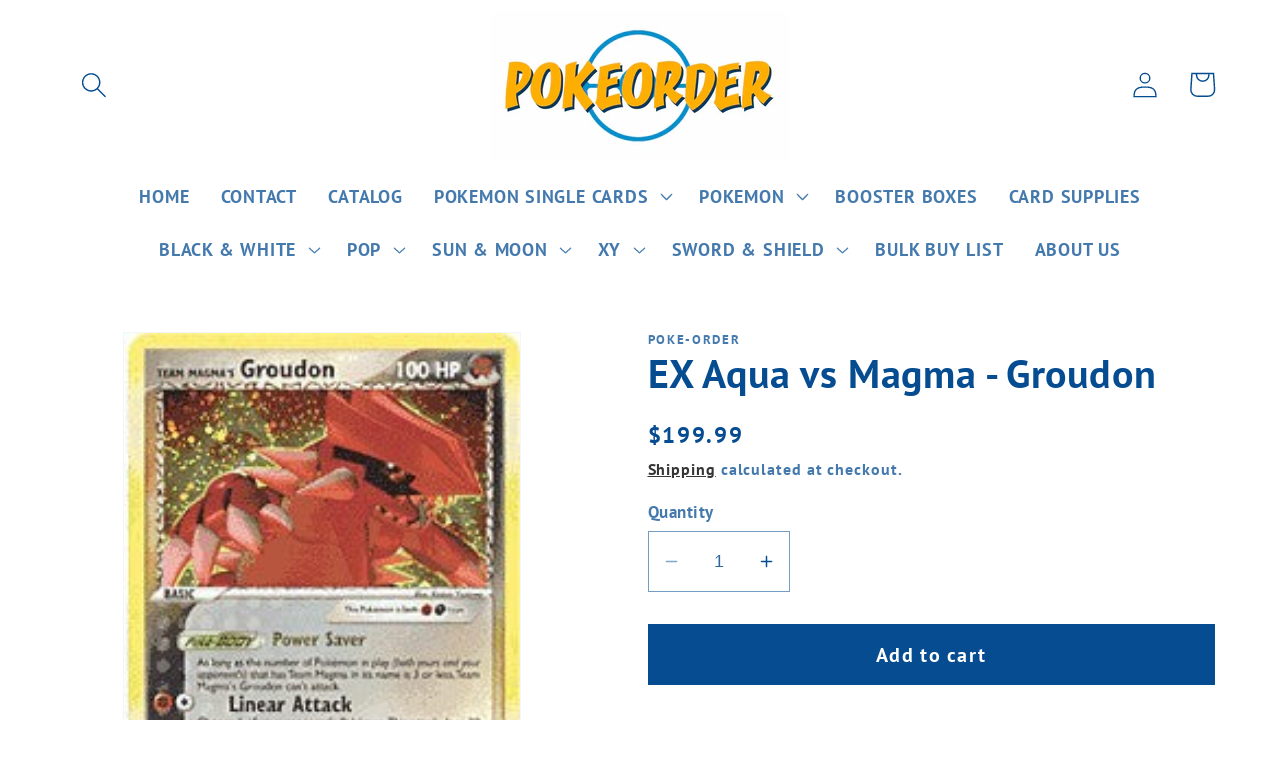

--- FILE ---
content_type: text/html; charset=utf-8
request_url: https://www.pokeorder.com/products/exaqvsmagr
body_size: 43072
content:
<!doctype html>
<html class="no-js" lang="en">
  <head>
<script type="text/javascript" src="https://edge.personalizer.io/storefront/2.0.0/js/shopify/storefront.min.js?key=gqvom-rqz1dty5v2jy4mic8n0zy-5kcwp&shop=poke-order.myshopify.com"></script>
<script>
window.LimeSpot = window.LimeSpot === undefined ? {} : LimeSpot;
LimeSpot.PageInfo = { Type: "Product", ReferenceIdentifier: "9676328927550"};

LimeSpot.StoreInfo = { Theme: "Dawn" };


LimeSpot.CartItems = [];
</script>





    <meta charset="utf-8">
    <meta http-equiv="X-UA-Compatible" content="IE=edge">
    <meta name="viewport" content="width=device-width,initial-scale=1">
    <meta name="theme-color" content="">
    <link rel="canonical" href="https://www.pokeorder.com/products/exaqvsmagr"><link rel="icon" type="image/png" href="//www.pokeorder.com/cdn/shop/files/pokeorder_c226c934-228b-4bd2-bc7c-566dfbb0bf54.jpg?crop=center&height=32&v=1702752556&width=32"><link rel="preconnect" href="https://fonts.shopifycdn.com" crossorigin><title>
      EX Aqua vs Magma - Groudon
 &ndash; PokeOrder.com</title>

    
      <meta name="description" content="This card is out of the Pokemon EX Aqua vs Magma set. For all of the EX Aqua vs Magma with pictures of each card, click here.">
    

    

<meta property="og:site_name" content="PokeOrder.com">
<meta property="og:url" content="https://www.pokeorder.com/products/exaqvsmagr">
<meta property="og:title" content="EX Aqua vs Magma - Groudon">
<meta property="og:type" content="product">
<meta property="og:description" content="This card is out of the Pokemon EX Aqua vs Magma set. For all of the EX Aqua vs Magma with pictures of each card, click here."><meta property="og:image" content="http://www.pokeorder.com/cdn/shop/products/unnamed_a4e83c48-7a6c-4bbd-ba4c-0b593d895c0f.jpg?v=1692314280">
  <meta property="og:image:secure_url" content="https://www.pokeorder.com/cdn/shop/products/unnamed_a4e83c48-7a6c-4bbd-ba4c-0b593d895c0f.jpg?v=1692314280">
  <meta property="og:image:width" content="181">
  <meta property="og:image:height" content="250"><meta property="og:price:amount" content="199.99">
  <meta property="og:price:currency" content="USD"><meta name="twitter:card" content="summary_large_image">
<meta name="twitter:title" content="EX Aqua vs Magma - Groudon">
<meta name="twitter:description" content="This card is out of the Pokemon EX Aqua vs Magma set. For all of the EX Aqua vs Magma with pictures of each card, click here.">


    <script src="//www.pokeorder.com/cdn/shop/t/1/assets/constants.js?v=58251544750838685771687628418" defer="defer"></script>
    <script src="//www.pokeorder.com/cdn/shop/t/1/assets/pubsub.js?v=158357773527763999511687628427" defer="defer"></script>
    <script src="//www.pokeorder.com/cdn/shop/t/1/assets/global.js?v=139248116715221171191687628420" defer="defer"></script><script src="//www.pokeorder.com/cdn/shop/t/1/assets/animations.js?v=114255849464433187621687628398" defer="defer"></script><script>window.performance && window.performance.mark && window.performance.mark('shopify.content_for_header.start');</script><meta name="google-site-verification" content="uliXFyJSRlkxLnz4eqNsoXXkIsfJwtwDtSbLDkULpBE">
<meta id="shopify-digital-wallet" name="shopify-digital-wallet" content="/78008222014/digital_wallets/dialog">
<meta name="shopify-checkout-api-token" content="96304e91e61c89381efd87d83b7b9113">
<link rel="alternate" type="application/json+oembed" href="https://www.pokeorder.com/products/exaqvsmagr.oembed">
<script async="async" src="/checkouts/internal/preloads.js?locale=en-US"></script>
<link rel="preconnect" href="https://shop.app" crossorigin="anonymous">
<script async="async" src="https://shop.app/checkouts/internal/preloads.js?locale=en-US&shop_id=78008222014" crossorigin="anonymous"></script>
<script id="apple-pay-shop-capabilities" type="application/json">{"shopId":78008222014,"countryCode":"US","currencyCode":"USD","merchantCapabilities":["supports3DS"],"merchantId":"gid:\/\/shopify\/Shop\/78008222014","merchantName":"PokeOrder.com","requiredBillingContactFields":["postalAddress","email"],"requiredShippingContactFields":["postalAddress","email"],"shippingType":"shipping","supportedNetworks":["visa","masterCard","amex","discover","elo","jcb"],"total":{"type":"pending","label":"PokeOrder.com","amount":"1.00"},"shopifyPaymentsEnabled":true,"supportsSubscriptions":true}</script>
<script id="shopify-features" type="application/json">{"accessToken":"96304e91e61c89381efd87d83b7b9113","betas":["rich-media-storefront-analytics"],"domain":"www.pokeorder.com","predictiveSearch":true,"shopId":78008222014,"locale":"en"}</script>
<script>var Shopify = Shopify || {};
Shopify.shop = "poke-order.myshopify.com";
Shopify.locale = "en";
Shopify.currency = {"active":"USD","rate":"1.0"};
Shopify.country = "US";
Shopify.theme = {"name":"Dawn","id":152722407742,"schema_name":"Dawn","schema_version":"10.0.0","theme_store_id":887,"role":"main"};
Shopify.theme.handle = "null";
Shopify.theme.style = {"id":null,"handle":null};
Shopify.cdnHost = "www.pokeorder.com/cdn";
Shopify.routes = Shopify.routes || {};
Shopify.routes.root = "/";</script>
<script type="module">!function(o){(o.Shopify=o.Shopify||{}).modules=!0}(window);</script>
<script>!function(o){function n(){var o=[];function n(){o.push(Array.prototype.slice.apply(arguments))}return n.q=o,n}var t=o.Shopify=o.Shopify||{};t.loadFeatures=n(),t.autoloadFeatures=n()}(window);</script>
<script>
  window.ShopifyPay = window.ShopifyPay || {};
  window.ShopifyPay.apiHost = "shop.app\/pay";
  window.ShopifyPay.redirectState = null;
</script>
<script id="shop-js-analytics" type="application/json">{"pageType":"product"}</script>
<script defer="defer" async type="module" src="//www.pokeorder.com/cdn/shopifycloud/shop-js/modules/v2/client.init-shop-cart-sync_DtuiiIyl.en.esm.js"></script>
<script defer="defer" async type="module" src="//www.pokeorder.com/cdn/shopifycloud/shop-js/modules/v2/chunk.common_CUHEfi5Q.esm.js"></script>
<script type="module">
  await import("//www.pokeorder.com/cdn/shopifycloud/shop-js/modules/v2/client.init-shop-cart-sync_DtuiiIyl.en.esm.js");
await import("//www.pokeorder.com/cdn/shopifycloud/shop-js/modules/v2/chunk.common_CUHEfi5Q.esm.js");

  window.Shopify.SignInWithShop?.initShopCartSync?.({"fedCMEnabled":true,"windoidEnabled":true});

</script>
<script>
  window.Shopify = window.Shopify || {};
  if (!window.Shopify.featureAssets) window.Shopify.featureAssets = {};
  window.Shopify.featureAssets['shop-js'] = {"shop-cart-sync":["modules/v2/client.shop-cart-sync_DFoTY42P.en.esm.js","modules/v2/chunk.common_CUHEfi5Q.esm.js"],"init-fed-cm":["modules/v2/client.init-fed-cm_D2UNy1i2.en.esm.js","modules/v2/chunk.common_CUHEfi5Q.esm.js"],"init-shop-email-lookup-coordinator":["modules/v2/client.init-shop-email-lookup-coordinator_BQEe2rDt.en.esm.js","modules/v2/chunk.common_CUHEfi5Q.esm.js"],"shop-cash-offers":["modules/v2/client.shop-cash-offers_3CTtReFF.en.esm.js","modules/v2/chunk.common_CUHEfi5Q.esm.js","modules/v2/chunk.modal_BewljZkx.esm.js"],"shop-button":["modules/v2/client.shop-button_C6oxCjDL.en.esm.js","modules/v2/chunk.common_CUHEfi5Q.esm.js"],"init-windoid":["modules/v2/client.init-windoid_5pix8xhK.en.esm.js","modules/v2/chunk.common_CUHEfi5Q.esm.js"],"avatar":["modules/v2/client.avatar_BTnouDA3.en.esm.js"],"init-shop-cart-sync":["modules/v2/client.init-shop-cart-sync_DtuiiIyl.en.esm.js","modules/v2/chunk.common_CUHEfi5Q.esm.js"],"shop-toast-manager":["modules/v2/client.shop-toast-manager_BYv_8cH1.en.esm.js","modules/v2/chunk.common_CUHEfi5Q.esm.js"],"pay-button":["modules/v2/client.pay-button_FnF9EIkY.en.esm.js","modules/v2/chunk.common_CUHEfi5Q.esm.js"],"shop-login-button":["modules/v2/client.shop-login-button_CH1KUpOf.en.esm.js","modules/v2/chunk.common_CUHEfi5Q.esm.js","modules/v2/chunk.modal_BewljZkx.esm.js"],"init-customer-accounts-sign-up":["modules/v2/client.init-customer-accounts-sign-up_aj7QGgYS.en.esm.js","modules/v2/client.shop-login-button_CH1KUpOf.en.esm.js","modules/v2/chunk.common_CUHEfi5Q.esm.js","modules/v2/chunk.modal_BewljZkx.esm.js"],"init-shop-for-new-customer-accounts":["modules/v2/client.init-shop-for-new-customer-accounts_NbnYRf_7.en.esm.js","modules/v2/client.shop-login-button_CH1KUpOf.en.esm.js","modules/v2/chunk.common_CUHEfi5Q.esm.js","modules/v2/chunk.modal_BewljZkx.esm.js"],"init-customer-accounts":["modules/v2/client.init-customer-accounts_ppedhqCH.en.esm.js","modules/v2/client.shop-login-button_CH1KUpOf.en.esm.js","modules/v2/chunk.common_CUHEfi5Q.esm.js","modules/v2/chunk.modal_BewljZkx.esm.js"],"shop-follow-button":["modules/v2/client.shop-follow-button_CMIBBa6u.en.esm.js","modules/v2/chunk.common_CUHEfi5Q.esm.js","modules/v2/chunk.modal_BewljZkx.esm.js"],"lead-capture":["modules/v2/client.lead-capture_But0hIyf.en.esm.js","modules/v2/chunk.common_CUHEfi5Q.esm.js","modules/v2/chunk.modal_BewljZkx.esm.js"],"checkout-modal":["modules/v2/client.checkout-modal_BBxc70dQ.en.esm.js","modules/v2/chunk.common_CUHEfi5Q.esm.js","modules/v2/chunk.modal_BewljZkx.esm.js"],"shop-login":["modules/v2/client.shop-login_hM3Q17Kl.en.esm.js","modules/v2/chunk.common_CUHEfi5Q.esm.js","modules/v2/chunk.modal_BewljZkx.esm.js"],"payment-terms":["modules/v2/client.payment-terms_CAtGlQYS.en.esm.js","modules/v2/chunk.common_CUHEfi5Q.esm.js","modules/v2/chunk.modal_BewljZkx.esm.js"]};
</script>
<script>(function() {
  var isLoaded = false;
  function asyncLoad() {
    if (isLoaded) return;
    isLoaded = true;
    var urls = ["https:\/\/edge.personalizer.io\/storefront\/2.0.0\/js\/shopify\/storefront.min.js?key=gqvom-rqz1dty5v2jy4mic8n0zy-5kcwp\u0026shop=poke-order.myshopify.com"];
    for (var i = 0; i < urls.length; i++) {
      var s = document.createElement('script');
      s.type = 'text/javascript';
      s.async = true;
      s.src = urls[i];
      var x = document.getElementsByTagName('script')[0];
      x.parentNode.insertBefore(s, x);
    }
  };
  if(window.attachEvent) {
    window.attachEvent('onload', asyncLoad);
  } else {
    window.addEventListener('load', asyncLoad, false);
  }
})();</script>
<script id="__st">var __st={"a":78008222014,"offset":-18000,"reqid":"802ce088-4dd1-4529-b952-ce8557497a92-1767114711","pageurl":"www.pokeorder.com\/products\/exaqvsmagr","u":"d456cc9b9ca1","p":"product","rtyp":"product","rid":9676328927550};</script>
<script>window.ShopifyPaypalV4VisibilityTracking = true;</script>
<script id="captcha-bootstrap">!function(){'use strict';const t='contact',e='account',n='new_comment',o=[[t,t],['blogs',n],['comments',n],[t,'customer']],c=[[e,'customer_login'],[e,'guest_login'],[e,'recover_customer_password'],[e,'create_customer']],r=t=>t.map((([t,e])=>`form[action*='/${t}']:not([data-nocaptcha='true']) input[name='form_type'][value='${e}']`)).join(','),a=t=>()=>t?[...document.querySelectorAll(t)].map((t=>t.form)):[];function s(){const t=[...o],e=r(t);return a(e)}const i='password',u='form_key',d=['recaptcha-v3-token','g-recaptcha-response','h-captcha-response',i],f=()=>{try{return window.sessionStorage}catch{return}},m='__shopify_v',_=t=>t.elements[u];function p(t,e,n=!1){try{const o=window.sessionStorage,c=JSON.parse(o.getItem(e)),{data:r}=function(t){const{data:e,action:n}=t;return t[m]||n?{data:e,action:n}:{data:t,action:n}}(c);for(const[e,n]of Object.entries(r))t.elements[e]&&(t.elements[e].value=n);n&&o.removeItem(e)}catch(o){console.error('form repopulation failed',{error:o})}}const l='form_type',E='cptcha';function T(t){t.dataset[E]=!0}const w=window,h=w.document,L='Shopify',v='ce_forms',y='captcha';let A=!1;((t,e)=>{const n=(g='f06e6c50-85a8-45c8-87d0-21a2b65856fe',I='https://cdn.shopify.com/shopifycloud/storefront-forms-hcaptcha/ce_storefront_forms_captcha_hcaptcha.v1.5.2.iife.js',D={infoText:'Protected by hCaptcha',privacyText:'Privacy',termsText:'Terms'},(t,e,n)=>{const o=w[L][v],c=o.bindForm;if(c)return c(t,g,e,D).then(n);var r;o.q.push([[t,g,e,D],n]),r=I,A||(h.body.append(Object.assign(h.createElement('script'),{id:'captcha-provider',async:!0,src:r})),A=!0)});var g,I,D;w[L]=w[L]||{},w[L][v]=w[L][v]||{},w[L][v].q=[],w[L][y]=w[L][y]||{},w[L][y].protect=function(t,e){n(t,void 0,e),T(t)},Object.freeze(w[L][y]),function(t,e,n,w,h,L){const[v,y,A,g]=function(t,e,n){const i=e?o:[],u=t?c:[],d=[...i,...u],f=r(d),m=r(i),_=r(d.filter((([t,e])=>n.includes(e))));return[a(f),a(m),a(_),s()]}(w,h,L),I=t=>{const e=t.target;return e instanceof HTMLFormElement?e:e&&e.form},D=t=>v().includes(t);t.addEventListener('submit',(t=>{const e=I(t);if(!e)return;const n=D(e)&&!e.dataset.hcaptchaBound&&!e.dataset.recaptchaBound,o=_(e),c=g().includes(e)&&(!o||!o.value);(n||c)&&t.preventDefault(),c&&!n&&(function(t){try{if(!f())return;!function(t){const e=f();if(!e)return;const n=_(t);if(!n)return;const o=n.value;o&&e.removeItem(o)}(t);const e=Array.from(Array(32),(()=>Math.random().toString(36)[2])).join('');!function(t,e){_(t)||t.append(Object.assign(document.createElement('input'),{type:'hidden',name:u})),t.elements[u].value=e}(t,e),function(t,e){const n=f();if(!n)return;const o=[...t.querySelectorAll(`input[type='${i}']`)].map((({name:t})=>t)),c=[...d,...o],r={};for(const[a,s]of new FormData(t).entries())c.includes(a)||(r[a]=s);n.setItem(e,JSON.stringify({[m]:1,action:t.action,data:r}))}(t,e)}catch(e){console.error('failed to persist form',e)}}(e),e.submit())}));const S=(t,e)=>{t&&!t.dataset[E]&&(n(t,e.some((e=>e===t))),T(t))};for(const o of['focusin','change'])t.addEventListener(o,(t=>{const e=I(t);D(e)&&S(e,y())}));const B=e.get('form_key'),M=e.get(l),P=B&&M;t.addEventListener('DOMContentLoaded',(()=>{const t=y();if(P)for(const e of t)e.elements[l].value===M&&p(e,B);[...new Set([...A(),...v().filter((t=>'true'===t.dataset.shopifyCaptcha))])].forEach((e=>S(e,t)))}))}(h,new URLSearchParams(w.location.search),n,t,e,['guest_login'])})(!0,!0)}();</script>
<script integrity="sha256-4kQ18oKyAcykRKYeNunJcIwy7WH5gtpwJnB7kiuLZ1E=" data-source-attribution="shopify.loadfeatures" defer="defer" src="//www.pokeorder.com/cdn/shopifycloud/storefront/assets/storefront/load_feature-a0a9edcb.js" crossorigin="anonymous"></script>
<script crossorigin="anonymous" defer="defer" src="//www.pokeorder.com/cdn/shopifycloud/storefront/assets/shopify_pay/storefront-65b4c6d7.js?v=20250812"></script>
<script data-source-attribution="shopify.dynamic_checkout.dynamic.init">var Shopify=Shopify||{};Shopify.PaymentButton=Shopify.PaymentButton||{isStorefrontPortableWallets:!0,init:function(){window.Shopify.PaymentButton.init=function(){};var t=document.createElement("script");t.src="https://www.pokeorder.com/cdn/shopifycloud/portable-wallets/latest/portable-wallets.en.js",t.type="module",document.head.appendChild(t)}};
</script>
<script data-source-attribution="shopify.dynamic_checkout.buyer_consent">
  function portableWalletsHideBuyerConsent(e){var t=document.getElementById("shopify-buyer-consent"),n=document.getElementById("shopify-subscription-policy-button");t&&n&&(t.classList.add("hidden"),t.setAttribute("aria-hidden","true"),n.removeEventListener("click",e))}function portableWalletsShowBuyerConsent(e){var t=document.getElementById("shopify-buyer-consent"),n=document.getElementById("shopify-subscription-policy-button");t&&n&&(t.classList.remove("hidden"),t.removeAttribute("aria-hidden"),n.addEventListener("click",e))}window.Shopify?.PaymentButton&&(window.Shopify.PaymentButton.hideBuyerConsent=portableWalletsHideBuyerConsent,window.Shopify.PaymentButton.showBuyerConsent=portableWalletsShowBuyerConsent);
</script>
<script data-source-attribution="shopify.dynamic_checkout.cart.bootstrap">document.addEventListener("DOMContentLoaded",(function(){function t(){return document.querySelector("shopify-accelerated-checkout-cart, shopify-accelerated-checkout")}if(t())Shopify.PaymentButton.init();else{new MutationObserver((function(e,n){t()&&(Shopify.PaymentButton.init(),n.disconnect())})).observe(document.body,{childList:!0,subtree:!0})}}));
</script>
<link id="shopify-accelerated-checkout-styles" rel="stylesheet" media="screen" href="https://www.pokeorder.com/cdn/shopifycloud/portable-wallets/latest/accelerated-checkout-backwards-compat.css" crossorigin="anonymous">
<style id="shopify-accelerated-checkout-cart">
        #shopify-buyer-consent {
  margin-top: 1em;
  display: inline-block;
  width: 100%;
}

#shopify-buyer-consent.hidden {
  display: none;
}

#shopify-subscription-policy-button {
  background: none;
  border: none;
  padding: 0;
  text-decoration: underline;
  font-size: inherit;
  cursor: pointer;
}

#shopify-subscription-policy-button::before {
  box-shadow: none;
}

      </style>
<script id="sections-script" data-sections="header" defer="defer" src="//www.pokeorder.com/cdn/shop/t/1/compiled_assets/scripts.js?169"></script>
<script>window.performance && window.performance.mark && window.performance.mark('shopify.content_for_header.end');</script>


    <style data-shopify>
      @font-face {
  font-family: "PT Sans";
  font-weight: 700;
  font-style: normal;
  font-display: swap;
  src: url("//www.pokeorder.com/cdn/fonts/pt_sans/ptsans_n7.304287b69b0b43b7d5b0f947011857fe41849126.woff2") format("woff2"),
       url("//www.pokeorder.com/cdn/fonts/pt_sans/ptsans_n7.6044f7e686f0b0c443754a8289995e64f1aba322.woff") format("woff");
}

      @font-face {
  font-family: "PT Sans";
  font-weight: 700;
  font-style: normal;
  font-display: swap;
  src: url("//www.pokeorder.com/cdn/fonts/pt_sans/ptsans_n7.304287b69b0b43b7d5b0f947011857fe41849126.woff2") format("woff2"),
       url("//www.pokeorder.com/cdn/fonts/pt_sans/ptsans_n7.6044f7e686f0b0c443754a8289995e64f1aba322.woff") format("woff");
}

      @font-face {
  font-family: "PT Sans";
  font-weight: 700;
  font-style: italic;
  font-display: swap;
  src: url("//www.pokeorder.com/cdn/fonts/pt_sans/ptsans_i7.525de7532113d6a475ae29f6a88f8539c3238ecb.woff2") format("woff2"),
       url("//www.pokeorder.com/cdn/fonts/pt_sans/ptsans_i7.128ef16b0a49f64f8629b93373d2c7806f936889.woff") format("woff");
}

      @font-face {
  font-family: "PT Sans";
  font-weight: 700;
  font-style: italic;
  font-display: swap;
  src: url("//www.pokeorder.com/cdn/fonts/pt_sans/ptsans_i7.525de7532113d6a475ae29f6a88f8539c3238ecb.woff2") format("woff2"),
       url("//www.pokeorder.com/cdn/fonts/pt_sans/ptsans_i7.128ef16b0a49f64f8629b93373d2c7806f936889.woff") format("woff");
}

      @font-face {
  font-family: "PT Sans";
  font-weight: 700;
  font-style: normal;
  font-display: swap;
  src: url("//www.pokeorder.com/cdn/fonts/pt_sans/ptsans_n7.304287b69b0b43b7d5b0f947011857fe41849126.woff2") format("woff2"),
       url("//www.pokeorder.com/cdn/fonts/pt_sans/ptsans_n7.6044f7e686f0b0c443754a8289995e64f1aba322.woff") format("woff");
}


      
        :root,
        .color-background-1 {
          --color-background: 255,255,255;
        
          --gradient-background: #ffffff;
        
        --color-foreground: 5,76,145;
        --color-shadow: 18,18,18;
        --color-button: 5,76,145;
        --color-button-text: 255,255,255;
        --color-secondary-button: 255,255,255;
        --color-secondary-button-text: 18,18,18;
        --color-link: 18,18,18;
        --color-badge-foreground: 5,76,145;
        --color-badge-background: 255,255,255;
        --color-badge-border: 5,76,145;
        --payment-terms-background-color: rgb(255 255 255);
      }
      
        
        .color-background-2 {
          --color-background: 243,243,243;
        
          --gradient-background: #f3f3f3;
        
        --color-foreground: 18,18,18;
        --color-shadow: 18,18,18;
        --color-button: 18,18,18;
        --color-button-text: 243,243,243;
        --color-secondary-button: 243,243,243;
        --color-secondary-button-text: 18,18,18;
        --color-link: 18,18,18;
        --color-badge-foreground: 18,18,18;
        --color-badge-background: 243,243,243;
        --color-badge-border: 18,18,18;
        --payment-terms-background-color: rgb(243 243 243);
      }
      
        
        .color-inverse {
          --color-background: 36,40,51;
        
          --gradient-background: #242833;
        
        --color-foreground: 255,255,255;
        --color-shadow: 18,18,18;
        --color-button: 255,255,255;
        --color-button-text: 0,0,0;
        --color-secondary-button: 36,40,51;
        --color-secondary-button-text: 255,255,255;
        --color-link: 255,255,255;
        --color-badge-foreground: 255,255,255;
        --color-badge-background: 36,40,51;
        --color-badge-border: 255,255,255;
        --payment-terms-background-color: rgb(36 40 51);
      }
      
        
        .color-accent-1 {
          --color-background: 18,18,18;
        
          --gradient-background: #121212;
        
        --color-foreground: 255,255,255;
        --color-shadow: 18,18,18;
        --color-button: 255,255,255;
        --color-button-text: 18,18,18;
        --color-secondary-button: 18,18,18;
        --color-secondary-button-text: 255,255,255;
        --color-link: 255,255,255;
        --color-badge-foreground: 255,255,255;
        --color-badge-background: 18,18,18;
        --color-badge-border: 255,255,255;
        --payment-terms-background-color: rgb(18 18 18);
      }
      
        
        .color-accent-2 {
          --color-background: 51,79,180;
        
          --gradient-background: #334fb4;
        
        --color-foreground: 255,255,255;
        --color-shadow: 18,18,18;
        --color-button: 255,255,255;
        --color-button-text: 51,79,180;
        --color-secondary-button: 51,79,180;
        --color-secondary-button-text: 255,255,255;
        --color-link: 255,255,255;
        --color-badge-foreground: 255,255,255;
        --color-badge-background: 51,79,180;
        --color-badge-border: 255,255,255;
        --payment-terms-background-color: rgb(51 79 180);
      }
      
        
        .color-scheme-358057a8-e40b-4234-bec0-cff2497b2de0 {
          --color-background: 255,255,255;
        
          --gradient-background: #ffffff;
        
        --color-foreground: 20,21,86;
        --color-shadow: 18,18,18;
        --color-button: 5,76,145;
        --color-button-text: 255,255,255;
        --color-secondary-button: 255,255,255;
        --color-secondary-button-text: 18,18,18;
        --color-link: 18,18,18;
        --color-badge-foreground: 20,21,86;
        --color-badge-background: 255,255,255;
        --color-badge-border: 20,21,86;
        --payment-terms-background-color: rgb(255 255 255);
      }
      

      body, .color-background-1, .color-background-2, .color-inverse, .color-accent-1, .color-accent-2, .color-scheme-358057a8-e40b-4234-bec0-cff2497b2de0 {
        color: rgba(var(--color-foreground), 0.75);
        background-color: rgb(var(--color-background));
      }

      :root {
        --font-body-family: "PT Sans", sans-serif;
        --font-body-style: normal;
        --font-body-weight: 700;
        --font-body-weight-bold: 1000;

        --font-heading-family: "PT Sans", sans-serif;
        --font-heading-style: normal;
        --font-heading-weight: 700;

        --font-body-scale: 1.3;
        --font-heading-scale: 0.7692307692307693;

        --media-padding: px;
        --media-border-opacity: 0.05;
        --media-border-width: 1px;
        --media-radius: 0px;
        --media-shadow-opacity: 0.0;
        --media-shadow-horizontal-offset: 0px;
        --media-shadow-vertical-offset: 4px;
        --media-shadow-blur-radius: 5px;
        --media-shadow-visible: 0;

        --page-width: 120rem;
        --page-width-margin: 0rem;

        --product-card-image-padding: 0.0rem;
        --product-card-corner-radius: 0.0rem;
        --product-card-text-alignment: left;
        --product-card-border-width: 0.0rem;
        --product-card-border-opacity: 0.1;
        --product-card-shadow-opacity: 0.0;
        --product-card-shadow-visible: 0;
        --product-card-shadow-horizontal-offset: 0.0rem;
        --product-card-shadow-vertical-offset: 0.4rem;
        --product-card-shadow-blur-radius: 0.5rem;

        --collection-card-image-padding: 0.0rem;
        --collection-card-corner-radius: 0.0rem;
        --collection-card-text-alignment: left;
        --collection-card-border-width: 0.0rem;
        --collection-card-border-opacity: 0.1;
        --collection-card-shadow-opacity: 0.0;
        --collection-card-shadow-visible: 0;
        --collection-card-shadow-horizontal-offset: 0.0rem;
        --collection-card-shadow-vertical-offset: 0.4rem;
        --collection-card-shadow-blur-radius: 0.5rem;

        --blog-card-image-padding: 0.0rem;
        --blog-card-corner-radius: 0.0rem;
        --blog-card-text-alignment: left;
        --blog-card-border-width: 0.0rem;
        --blog-card-border-opacity: 0.1;
        --blog-card-shadow-opacity: 0.0;
        --blog-card-shadow-visible: 0;
        --blog-card-shadow-horizontal-offset: 0.0rem;
        --blog-card-shadow-vertical-offset: 0.4rem;
        --blog-card-shadow-blur-radius: 0.5rem;

        --badge-corner-radius: 4.0rem;

        --popup-border-width: 1px;
        --popup-border-opacity: 0.1;
        --popup-corner-radius: 0px;
        --popup-shadow-opacity: 0.0;
        --popup-shadow-horizontal-offset: 0px;
        --popup-shadow-vertical-offset: 4px;
        --popup-shadow-blur-radius: 5px;

        --drawer-border-width: 1px;
        --drawer-border-opacity: 0.1;
        --drawer-shadow-opacity: 0.0;
        --drawer-shadow-horizontal-offset: 0px;
        --drawer-shadow-vertical-offset: 4px;
        --drawer-shadow-blur-radius: 5px;

        --spacing-sections-desktop: 0px;
        --spacing-sections-mobile: 0px;

        --grid-desktop-vertical-spacing: 8px;
        --grid-desktop-horizontal-spacing: 8px;
        --grid-mobile-vertical-spacing: 4px;
        --grid-mobile-horizontal-spacing: 4px;

        --text-boxes-border-opacity: 0.1;
        --text-boxes-border-width: 0px;
        --text-boxes-radius: 0px;
        --text-boxes-shadow-opacity: 0.0;
        --text-boxes-shadow-visible: 0;
        --text-boxes-shadow-horizontal-offset: 0px;
        --text-boxes-shadow-vertical-offset: 4px;
        --text-boxes-shadow-blur-radius: 5px;

        --buttons-radius: 0px;
        --buttons-radius-outset: 0px;
        --buttons-border-width: 1px;
        --buttons-border-opacity: 1.0;
        --buttons-shadow-opacity: 0.0;
        --buttons-shadow-visible: 0;
        --buttons-shadow-horizontal-offset: -2px;
        --buttons-shadow-vertical-offset: 2px;
        --buttons-shadow-blur-radius: 5px;
        --buttons-border-offset: 0px;

        --inputs-radius: 0px;
        --inputs-border-width: 1px;
        --inputs-border-opacity: 0.55;
        --inputs-shadow-opacity: 0.0;
        --inputs-shadow-horizontal-offset: 0px;
        --inputs-margin-offset: 0px;
        --inputs-shadow-vertical-offset: 4px;
        --inputs-shadow-blur-radius: 5px;
        --inputs-radius-outset: 0px;

        --variant-pills-radius: 40px;
        --variant-pills-border-width: 1px;
        --variant-pills-border-opacity: 0.55;
        --variant-pills-shadow-opacity: 0.0;
        --variant-pills-shadow-horizontal-offset: 0px;
        --variant-pills-shadow-vertical-offset: 4px;
        --variant-pills-shadow-blur-radius: 5px;
      }

      *,
      *::before,
      *::after {
        box-sizing: inherit;
      }

      html {
        box-sizing: border-box;
        font-size: calc(var(--font-body-scale) * 62.5%);
        height: 100%;
      }

      body {
        display: grid;
        grid-template-rows: auto auto 1fr auto;
        grid-template-columns: 100%;
        min-height: 100%;
        margin: 0;
        font-size: 1.5rem;
        letter-spacing: 0.06rem;
        line-height: calc(1 + 0.8 / var(--font-body-scale));
        font-family: var(--font-body-family);
        font-style: var(--font-body-style);
        font-weight: var(--font-body-weight);
      }

      @media screen and (min-width: 750px) {
        body {
          font-size: 1.6rem;
        }
      }
    </style>

    <link href="//www.pokeorder.com/cdn/shop/t/1/assets/base.css?v=117828829876360325261687628398" rel="stylesheet" type="text/css" media="all" />
<link rel="preload" as="font" href="//www.pokeorder.com/cdn/fonts/pt_sans/ptsans_n7.304287b69b0b43b7d5b0f947011857fe41849126.woff2" type="font/woff2" crossorigin><link rel="preload" as="font" href="//www.pokeorder.com/cdn/fonts/pt_sans/ptsans_n7.304287b69b0b43b7d5b0f947011857fe41849126.woff2" type="font/woff2" crossorigin><link
        rel="stylesheet"
        href="//www.pokeorder.com/cdn/shop/t/1/assets/component-predictive-search.css?v=118923337488134913561687628414"
        media="print"
        onload="this.media='all'"
      ><script>
      document.documentElement.className = document.documentElement.className.replace('no-js', 'js');
      if (Shopify.designMode) {
        document.documentElement.classList.add('shopify-design-mode');
      }
    </script>
  <link href="https://monorail-edge.shopifysvc.com" rel="dns-prefetch">
<script>(function(){if ("sendBeacon" in navigator && "performance" in window) {try {var session_token_from_headers = performance.getEntriesByType('navigation')[0].serverTiming.find(x => x.name == '_s').description;} catch {var session_token_from_headers = undefined;}var session_cookie_matches = document.cookie.match(/_shopify_s=([^;]*)/);var session_token_from_cookie = session_cookie_matches && session_cookie_matches.length === 2 ? session_cookie_matches[1] : "";var session_token = session_token_from_headers || session_token_from_cookie || "";function handle_abandonment_event(e) {var entries = performance.getEntries().filter(function(entry) {return /monorail-edge.shopifysvc.com/.test(entry.name);});if (!window.abandonment_tracked && entries.length === 0) {window.abandonment_tracked = true;var currentMs = Date.now();var navigation_start = performance.timing.navigationStart;var payload = {shop_id: 78008222014,url: window.location.href,navigation_start,duration: currentMs - navigation_start,session_token,page_type: "product"};window.navigator.sendBeacon("https://monorail-edge.shopifysvc.com/v1/produce", JSON.stringify({schema_id: "online_store_buyer_site_abandonment/1.1",payload: payload,metadata: {event_created_at_ms: currentMs,event_sent_at_ms: currentMs}}));}}window.addEventListener('pagehide', handle_abandonment_event);}}());</script>
<script id="web-pixels-manager-setup">(function e(e,d,r,n,o){if(void 0===o&&(o={}),!Boolean(null===(a=null===(i=window.Shopify)||void 0===i?void 0:i.analytics)||void 0===a?void 0:a.replayQueue)){var i,a;window.Shopify=window.Shopify||{};var t=window.Shopify;t.analytics=t.analytics||{};var s=t.analytics;s.replayQueue=[],s.publish=function(e,d,r){return s.replayQueue.push([e,d,r]),!0};try{self.performance.mark("wpm:start")}catch(e){}var l=function(){var e={modern:/Edge?\/(1{2}[4-9]|1[2-9]\d|[2-9]\d{2}|\d{4,})\.\d+(\.\d+|)|Firefox\/(1{2}[4-9]|1[2-9]\d|[2-9]\d{2}|\d{4,})\.\d+(\.\d+|)|Chrom(ium|e)\/(9{2}|\d{3,})\.\d+(\.\d+|)|(Maci|X1{2}).+ Version\/(15\.\d+|(1[6-9]|[2-9]\d|\d{3,})\.\d+)([,.]\d+|)( \(\w+\)|)( Mobile\/\w+|) Safari\/|Chrome.+OPR\/(9{2}|\d{3,})\.\d+\.\d+|(CPU[ +]OS|iPhone[ +]OS|CPU[ +]iPhone|CPU IPhone OS|CPU iPad OS)[ +]+(15[._]\d+|(1[6-9]|[2-9]\d|\d{3,})[._]\d+)([._]\d+|)|Android:?[ /-](13[3-9]|1[4-9]\d|[2-9]\d{2}|\d{4,})(\.\d+|)(\.\d+|)|Android.+Firefox\/(13[5-9]|1[4-9]\d|[2-9]\d{2}|\d{4,})\.\d+(\.\d+|)|Android.+Chrom(ium|e)\/(13[3-9]|1[4-9]\d|[2-9]\d{2}|\d{4,})\.\d+(\.\d+|)|SamsungBrowser\/([2-9]\d|\d{3,})\.\d+/,legacy:/Edge?\/(1[6-9]|[2-9]\d|\d{3,})\.\d+(\.\d+|)|Firefox\/(5[4-9]|[6-9]\d|\d{3,})\.\d+(\.\d+|)|Chrom(ium|e)\/(5[1-9]|[6-9]\d|\d{3,})\.\d+(\.\d+|)([\d.]+$|.*Safari\/(?![\d.]+ Edge\/[\d.]+$))|(Maci|X1{2}).+ Version\/(10\.\d+|(1[1-9]|[2-9]\d|\d{3,})\.\d+)([,.]\d+|)( \(\w+\)|)( Mobile\/\w+|) Safari\/|Chrome.+OPR\/(3[89]|[4-9]\d|\d{3,})\.\d+\.\d+|(CPU[ +]OS|iPhone[ +]OS|CPU[ +]iPhone|CPU IPhone OS|CPU iPad OS)[ +]+(10[._]\d+|(1[1-9]|[2-9]\d|\d{3,})[._]\d+)([._]\d+|)|Android:?[ /-](13[3-9]|1[4-9]\d|[2-9]\d{2}|\d{4,})(\.\d+|)(\.\d+|)|Mobile Safari.+OPR\/([89]\d|\d{3,})\.\d+\.\d+|Android.+Firefox\/(13[5-9]|1[4-9]\d|[2-9]\d{2}|\d{4,})\.\d+(\.\d+|)|Android.+Chrom(ium|e)\/(13[3-9]|1[4-9]\d|[2-9]\d{2}|\d{4,})\.\d+(\.\d+|)|Android.+(UC? ?Browser|UCWEB|U3)[ /]?(15\.([5-9]|\d{2,})|(1[6-9]|[2-9]\d|\d{3,})\.\d+)\.\d+|SamsungBrowser\/(5\.\d+|([6-9]|\d{2,})\.\d+)|Android.+MQ{2}Browser\/(14(\.(9|\d{2,})|)|(1[5-9]|[2-9]\d|\d{3,})(\.\d+|))(\.\d+|)|K[Aa][Ii]OS\/(3\.\d+|([4-9]|\d{2,})\.\d+)(\.\d+|)/},d=e.modern,r=e.legacy,n=navigator.userAgent;return n.match(d)?"modern":n.match(r)?"legacy":"unknown"}(),u="modern"===l?"modern":"legacy",c=(null!=n?n:{modern:"",legacy:""})[u],f=function(e){return[e.baseUrl,"/wpm","/b",e.hashVersion,"modern"===e.buildTarget?"m":"l",".js"].join("")}({baseUrl:d,hashVersion:r,buildTarget:u}),m=function(e){var d=e.version,r=e.bundleTarget,n=e.surface,o=e.pageUrl,i=e.monorailEndpoint;return{emit:function(e){var a=e.status,t=e.errorMsg,s=(new Date).getTime(),l=JSON.stringify({metadata:{event_sent_at_ms:s},events:[{schema_id:"web_pixels_manager_load/3.1",payload:{version:d,bundle_target:r,page_url:o,status:a,surface:n,error_msg:t},metadata:{event_created_at_ms:s}}]});if(!i)return console&&console.warn&&console.warn("[Web Pixels Manager] No Monorail endpoint provided, skipping logging."),!1;try{return self.navigator.sendBeacon.bind(self.navigator)(i,l)}catch(e){}var u=new XMLHttpRequest;try{return u.open("POST",i,!0),u.setRequestHeader("Content-Type","text/plain"),u.send(l),!0}catch(e){return console&&console.warn&&console.warn("[Web Pixels Manager] Got an unhandled error while logging to Monorail."),!1}}}}({version:r,bundleTarget:l,surface:e.surface,pageUrl:self.location.href,monorailEndpoint:e.monorailEndpoint});try{o.browserTarget=l,function(e){var d=e.src,r=e.async,n=void 0===r||r,o=e.onload,i=e.onerror,a=e.sri,t=e.scriptDataAttributes,s=void 0===t?{}:t,l=document.createElement("script"),u=document.querySelector("head"),c=document.querySelector("body");if(l.async=n,l.src=d,a&&(l.integrity=a,l.crossOrigin="anonymous"),s)for(var f in s)if(Object.prototype.hasOwnProperty.call(s,f))try{l.dataset[f]=s[f]}catch(e){}if(o&&l.addEventListener("load",o),i&&l.addEventListener("error",i),u)u.appendChild(l);else{if(!c)throw new Error("Did not find a head or body element to append the script");c.appendChild(l)}}({src:f,async:!0,onload:function(){if(!function(){var e,d;return Boolean(null===(d=null===(e=window.Shopify)||void 0===e?void 0:e.analytics)||void 0===d?void 0:d.initialized)}()){var d=window.webPixelsManager.init(e)||void 0;if(d){var r=window.Shopify.analytics;r.replayQueue.forEach((function(e){var r=e[0],n=e[1],o=e[2];d.publishCustomEvent(r,n,o)})),r.replayQueue=[],r.publish=d.publishCustomEvent,r.visitor=d.visitor,r.initialized=!0}}},onerror:function(){return m.emit({status:"failed",errorMsg:"".concat(f," has failed to load")})},sri:function(e){var d=/^sha384-[A-Za-z0-9+/=]+$/;return"string"==typeof e&&d.test(e)}(c)?c:"",scriptDataAttributes:o}),m.emit({status:"loading"})}catch(e){m.emit({status:"failed",errorMsg:(null==e?void 0:e.message)||"Unknown error"})}}})({shopId: 78008222014,storefrontBaseUrl: "https://www.pokeorder.com",extensionsBaseUrl: "https://extensions.shopifycdn.com/cdn/shopifycloud/web-pixels-manager",monorailEndpoint: "https://monorail-edge.shopifysvc.com/unstable/produce_batch",surface: "storefront-renderer",enabledBetaFlags: ["2dca8a86","a0d5f9d2"],webPixelsConfigList: [{"id":"1553858878","configuration":"{\"subscriberKey\":\"zs6yy-sze1g5uq2x4ptj8ydr0uro-vtfax\"}","eventPayloadVersion":"v1","runtimeContext":"STRICT","scriptVersion":"7f2756b79c173d049d70f9666ae55467","type":"APP","apiClientId":155369,"privacyPurposes":["ANALYTICS","PREFERENCES"],"dataSharingAdjustments":{"protectedCustomerApprovalScopes":["read_customer_address","read_customer_email","read_customer_name","read_customer_personal_data","read_customer_phone"]}},{"id":"869499198","configuration":"{\"config\":\"{\\\"pixel_id\\\":\\\"GT-T5J9G7M\\\",\\\"target_country\\\":\\\"US\\\",\\\"gtag_events\\\":[{\\\"type\\\":\\\"purchase\\\",\\\"action_label\\\":\\\"MC-XP2KQD1FZB\\\"},{\\\"type\\\":\\\"page_view\\\",\\\"action_label\\\":\\\"MC-XP2KQD1FZB\\\"},{\\\"type\\\":\\\"view_item\\\",\\\"action_label\\\":\\\"MC-XP2KQD1FZB\\\"}],\\\"enable_monitoring_mode\\\":false}\"}","eventPayloadVersion":"v1","runtimeContext":"OPEN","scriptVersion":"b2a88bafab3e21179ed38636efcd8a93","type":"APP","apiClientId":1780363,"privacyPurposes":[],"dataSharingAdjustments":{"protectedCustomerApprovalScopes":["read_customer_address","read_customer_email","read_customer_name","read_customer_personal_data","read_customer_phone"]}},{"id":"shopify-app-pixel","configuration":"{}","eventPayloadVersion":"v1","runtimeContext":"STRICT","scriptVersion":"0450","apiClientId":"shopify-pixel","type":"APP","privacyPurposes":["ANALYTICS","MARKETING"]},{"id":"shopify-custom-pixel","eventPayloadVersion":"v1","runtimeContext":"LAX","scriptVersion":"0450","apiClientId":"shopify-pixel","type":"CUSTOM","privacyPurposes":["ANALYTICS","MARKETING"]}],isMerchantRequest: false,initData: {"shop":{"name":"PokeOrder.com","paymentSettings":{"currencyCode":"USD"},"myshopifyDomain":"poke-order.myshopify.com","countryCode":"US","storefrontUrl":"https:\/\/www.pokeorder.com"},"customer":null,"cart":null,"checkout":null,"productVariants":[{"price":{"amount":199.99,"currencyCode":"USD"},"product":{"title":"EX Aqua vs Magma - Groudon","vendor":"poke-order","id":"9676328927550","untranslatedTitle":"EX Aqua vs Magma - Groudon","url":"\/products\/exaqvsmagr","type":""},"id":"46560265863486","image":{"src":"\/\/www.pokeorder.com\/cdn\/shop\/products\/unnamed_a4e83c48-7a6c-4bbd-ba4c-0b593d895c0f.jpg?v=1692314280"},"sku":"aqma09","title":"Default Title","untranslatedTitle":"Default Title"}],"purchasingCompany":null},},"https://www.pokeorder.com/cdn","da62cc92w68dfea28pcf9825a4m392e00d0",{"modern":"","legacy":""},{"shopId":"78008222014","storefrontBaseUrl":"https:\/\/www.pokeorder.com","extensionBaseUrl":"https:\/\/extensions.shopifycdn.com\/cdn\/shopifycloud\/web-pixels-manager","surface":"storefront-renderer","enabledBetaFlags":"[\"2dca8a86\", \"a0d5f9d2\"]","isMerchantRequest":"false","hashVersion":"da62cc92w68dfea28pcf9825a4m392e00d0","publish":"custom","events":"[[\"page_viewed\",{}],[\"product_viewed\",{\"productVariant\":{\"price\":{\"amount\":199.99,\"currencyCode\":\"USD\"},\"product\":{\"title\":\"EX Aqua vs Magma - Groudon\",\"vendor\":\"poke-order\",\"id\":\"9676328927550\",\"untranslatedTitle\":\"EX Aqua vs Magma - Groudon\",\"url\":\"\/products\/exaqvsmagr\",\"type\":\"\"},\"id\":\"46560265863486\",\"image\":{\"src\":\"\/\/www.pokeorder.com\/cdn\/shop\/products\/unnamed_a4e83c48-7a6c-4bbd-ba4c-0b593d895c0f.jpg?v=1692314280\"},\"sku\":\"aqma09\",\"title\":\"Default Title\",\"untranslatedTitle\":\"Default Title\"}}]]"});</script><script>
  window.ShopifyAnalytics = window.ShopifyAnalytics || {};
  window.ShopifyAnalytics.meta = window.ShopifyAnalytics.meta || {};
  window.ShopifyAnalytics.meta.currency = 'USD';
  var meta = {"product":{"id":9676328927550,"gid":"gid:\/\/shopify\/Product\/9676328927550","vendor":"poke-order","type":"","handle":"exaqvsmagr","variants":[{"id":46560265863486,"price":19999,"name":"EX Aqua vs Magma - Groudon","public_title":null,"sku":"aqma09"}],"remote":false},"page":{"pageType":"product","resourceType":"product","resourceId":9676328927550,"requestId":"802ce088-4dd1-4529-b952-ce8557497a92-1767114711"}};
  for (var attr in meta) {
    window.ShopifyAnalytics.meta[attr] = meta[attr];
  }
</script>
<script class="analytics">
  (function () {
    var customDocumentWrite = function(content) {
      var jquery = null;

      if (window.jQuery) {
        jquery = window.jQuery;
      } else if (window.Checkout && window.Checkout.$) {
        jquery = window.Checkout.$;
      }

      if (jquery) {
        jquery('body').append(content);
      }
    };

    var hasLoggedConversion = function(token) {
      if (token) {
        return document.cookie.indexOf('loggedConversion=' + token) !== -1;
      }
      return false;
    }

    var setCookieIfConversion = function(token) {
      if (token) {
        var twoMonthsFromNow = new Date(Date.now());
        twoMonthsFromNow.setMonth(twoMonthsFromNow.getMonth() + 2);

        document.cookie = 'loggedConversion=' + token + '; expires=' + twoMonthsFromNow;
      }
    }

    var trekkie = window.ShopifyAnalytics.lib = window.trekkie = window.trekkie || [];
    if (trekkie.integrations) {
      return;
    }
    trekkie.methods = [
      'identify',
      'page',
      'ready',
      'track',
      'trackForm',
      'trackLink'
    ];
    trekkie.factory = function(method) {
      return function() {
        var args = Array.prototype.slice.call(arguments);
        args.unshift(method);
        trekkie.push(args);
        return trekkie;
      };
    };
    for (var i = 0; i < trekkie.methods.length; i++) {
      var key = trekkie.methods[i];
      trekkie[key] = trekkie.factory(key);
    }
    trekkie.load = function(config) {
      trekkie.config = config || {};
      trekkie.config.initialDocumentCookie = document.cookie;
      var first = document.getElementsByTagName('script')[0];
      var script = document.createElement('script');
      script.type = 'text/javascript';
      script.onerror = function(e) {
        var scriptFallback = document.createElement('script');
        scriptFallback.type = 'text/javascript';
        scriptFallback.onerror = function(error) {
                var Monorail = {
      produce: function produce(monorailDomain, schemaId, payload) {
        var currentMs = new Date().getTime();
        var event = {
          schema_id: schemaId,
          payload: payload,
          metadata: {
            event_created_at_ms: currentMs,
            event_sent_at_ms: currentMs
          }
        };
        return Monorail.sendRequest("https://" + monorailDomain + "/v1/produce", JSON.stringify(event));
      },
      sendRequest: function sendRequest(endpointUrl, payload) {
        // Try the sendBeacon API
        if (window && window.navigator && typeof window.navigator.sendBeacon === 'function' && typeof window.Blob === 'function' && !Monorail.isIos12()) {
          var blobData = new window.Blob([payload], {
            type: 'text/plain'
          });

          if (window.navigator.sendBeacon(endpointUrl, blobData)) {
            return true;
          } // sendBeacon was not successful

        } // XHR beacon

        var xhr = new XMLHttpRequest();

        try {
          xhr.open('POST', endpointUrl);
          xhr.setRequestHeader('Content-Type', 'text/plain');
          xhr.send(payload);
        } catch (e) {
          console.log(e);
        }

        return false;
      },
      isIos12: function isIos12() {
        return window.navigator.userAgent.lastIndexOf('iPhone; CPU iPhone OS 12_') !== -1 || window.navigator.userAgent.lastIndexOf('iPad; CPU OS 12_') !== -1;
      }
    };
    Monorail.produce('monorail-edge.shopifysvc.com',
      'trekkie_storefront_load_errors/1.1',
      {shop_id: 78008222014,
      theme_id: 152722407742,
      app_name: "storefront",
      context_url: window.location.href,
      source_url: "//www.pokeorder.com/cdn/s/trekkie.storefront.8f32c7f0b513e73f3235c26245676203e1209161.min.js"});

        };
        scriptFallback.async = true;
        scriptFallback.src = '//www.pokeorder.com/cdn/s/trekkie.storefront.8f32c7f0b513e73f3235c26245676203e1209161.min.js';
        first.parentNode.insertBefore(scriptFallback, first);
      };
      script.async = true;
      script.src = '//www.pokeorder.com/cdn/s/trekkie.storefront.8f32c7f0b513e73f3235c26245676203e1209161.min.js';
      first.parentNode.insertBefore(script, first);
    };
    trekkie.load(
      {"Trekkie":{"appName":"storefront","development":false,"defaultAttributes":{"shopId":78008222014,"isMerchantRequest":null,"themeId":152722407742,"themeCityHash":"8433549962176290903","contentLanguage":"en","currency":"USD","eventMetadataId":"5cd2c8bf-af48-47fe-9b2f-d70a5992057d"},"isServerSideCookieWritingEnabled":true,"monorailRegion":"shop_domain","enabledBetaFlags":["65f19447"]},"Session Attribution":{},"S2S":{"facebookCapiEnabled":false,"source":"trekkie-storefront-renderer","apiClientId":580111}}
    );

    var loaded = false;
    trekkie.ready(function() {
      if (loaded) return;
      loaded = true;

      window.ShopifyAnalytics.lib = window.trekkie;

      var originalDocumentWrite = document.write;
      document.write = customDocumentWrite;
      try { window.ShopifyAnalytics.merchantGoogleAnalytics.call(this); } catch(error) {};
      document.write = originalDocumentWrite;

      window.ShopifyAnalytics.lib.page(null,{"pageType":"product","resourceType":"product","resourceId":9676328927550,"requestId":"802ce088-4dd1-4529-b952-ce8557497a92-1767114711","shopifyEmitted":true});

      var match = window.location.pathname.match(/checkouts\/(.+)\/(thank_you|post_purchase)/)
      var token = match? match[1]: undefined;
      if (!hasLoggedConversion(token)) {
        setCookieIfConversion(token);
        window.ShopifyAnalytics.lib.track("Viewed Product",{"currency":"USD","variantId":46560265863486,"productId":9676328927550,"productGid":"gid:\/\/shopify\/Product\/9676328927550","name":"EX Aqua vs Magma - Groudon","price":"199.99","sku":"aqma09","brand":"poke-order","variant":null,"category":"","nonInteraction":true,"remote":false},undefined,undefined,{"shopifyEmitted":true});
      window.ShopifyAnalytics.lib.track("monorail:\/\/trekkie_storefront_viewed_product\/1.1",{"currency":"USD","variantId":46560265863486,"productId":9676328927550,"productGid":"gid:\/\/shopify\/Product\/9676328927550","name":"EX Aqua vs Magma - Groudon","price":"199.99","sku":"aqma09","brand":"poke-order","variant":null,"category":"","nonInteraction":true,"remote":false,"referer":"https:\/\/www.pokeorder.com\/products\/exaqvsmagr"});
      }
    });


        var eventsListenerScript = document.createElement('script');
        eventsListenerScript.async = true;
        eventsListenerScript.src = "//www.pokeorder.com/cdn/shopifycloud/storefront/assets/shop_events_listener-3da45d37.js";
        document.getElementsByTagName('head')[0].appendChild(eventsListenerScript);

})();</script>
<script
  defer
  src="https://www.pokeorder.com/cdn/shopifycloud/perf-kit/shopify-perf-kit-2.1.2.min.js"
  data-application="storefront-renderer"
  data-shop-id="78008222014"
  data-render-region="gcp-us-central1"
  data-page-type="product"
  data-theme-instance-id="152722407742"
  data-theme-name="Dawn"
  data-theme-version="10.0.0"
  data-monorail-region="shop_domain"
  data-resource-timing-sampling-rate="10"
  data-shs="true"
  data-shs-beacon="true"
  data-shs-export-with-fetch="true"
  data-shs-logs-sample-rate="1"
  data-shs-beacon-endpoint="https://www.pokeorder.com/api/collect"
></script>
</head>

  <body class="gradient animate--hover-3d-lift">
    <a class="skip-to-content-link button visually-hidden" href="#MainContent">
      Skip to content
    </a><!-- BEGIN sections: header-group -->
<div id="shopify-section-sections--19574092235070__announcement-bar" class="shopify-section shopify-section-group-header-group announcement-bar-section"><link href="//www.pokeorder.com/cdn/shop/t/1/assets/component-slideshow.css?v=83743227411799112781687628417" rel="stylesheet" type="text/css" media="all" />
<link href="//www.pokeorder.com/cdn/shop/t/1/assets/component-slider.css?v=142503135496229589681687628416" rel="stylesheet" type="text/css" media="all" />

<div
  class="utility-bar color-background-1 gradient utility-bar--bottom-border"
  
></div>


</div><div id="shopify-section-sections--19574092235070__header" class="shopify-section shopify-section-group-header-group section-header"><link rel="stylesheet" href="//www.pokeorder.com/cdn/shop/t/1/assets/component-list-menu.css?v=151968516119678728991687628408" media="print" onload="this.media='all'">
<link rel="stylesheet" href="//www.pokeorder.com/cdn/shop/t/1/assets/component-search.css?v=130382253973794904871687628415" media="print" onload="this.media='all'">
<link rel="stylesheet" href="//www.pokeorder.com/cdn/shop/t/1/assets/component-menu-drawer.css?v=160161990486659892291687628411" media="print" onload="this.media='all'">
<link rel="stylesheet" href="//www.pokeorder.com/cdn/shop/t/1/assets/component-cart-notification.css?v=54116361853792938221687628404" media="print" onload="this.media='all'">
<link rel="stylesheet" href="//www.pokeorder.com/cdn/shop/t/1/assets/component-cart-items.css?v=4628327769354762111687628403" media="print" onload="this.media='all'"><link rel="stylesheet" href="//www.pokeorder.com/cdn/shop/t/1/assets/component-price.css?v=65402837579211014041687628414" media="print" onload="this.media='all'">
  <link rel="stylesheet" href="//www.pokeorder.com/cdn/shop/t/1/assets/component-loading-overlay.css?v=43236910203777044501687628409" media="print" onload="this.media='all'"><link rel="stylesheet" href="//www.pokeorder.com/cdn/shop/t/1/assets/component-mega-menu.css?v=150263672002664780701687628410" media="print" onload="this.media='all'">
  <noscript><link href="//www.pokeorder.com/cdn/shop/t/1/assets/component-mega-menu.css?v=150263672002664780701687628410" rel="stylesheet" type="text/css" media="all" /></noscript><noscript><link href="//www.pokeorder.com/cdn/shop/t/1/assets/component-list-menu.css?v=151968516119678728991687628408" rel="stylesheet" type="text/css" media="all" /></noscript>
<noscript><link href="//www.pokeorder.com/cdn/shop/t/1/assets/component-search.css?v=130382253973794904871687628415" rel="stylesheet" type="text/css" media="all" /></noscript>
<noscript><link href="//www.pokeorder.com/cdn/shop/t/1/assets/component-menu-drawer.css?v=160161990486659892291687628411" rel="stylesheet" type="text/css" media="all" /></noscript>
<noscript><link href="//www.pokeorder.com/cdn/shop/t/1/assets/component-cart-notification.css?v=54116361853792938221687628404" rel="stylesheet" type="text/css" media="all" /></noscript>
<noscript><link href="//www.pokeorder.com/cdn/shop/t/1/assets/component-cart-items.css?v=4628327769354762111687628403" rel="stylesheet" type="text/css" media="all" /></noscript>

<style>
  header-drawer {
    justify-self: start;
    margin-left: -1.2rem;
  }@media screen and (min-width: 990px) {
      header-drawer {
        display: none;
      }
    }.menu-drawer-container {
    display: flex;
  }

  .list-menu {
    list-style: none;
    padding: 0;
    margin: 0;
  }

  .list-menu--inline {
    display: inline-flex;
    flex-wrap: wrap;
  }

  summary.list-menu__item {
    padding-right: 2.7rem;
  }

  .list-menu__item {
    display: flex;
    align-items: center;
    line-height: calc(1 + 0.3 / var(--font-body-scale));
  }

  .list-menu__item--link {
    text-decoration: none;
    padding-bottom: 1rem;
    padding-top: 1rem;
    line-height: calc(1 + 0.8 / var(--font-body-scale));
  }

  @media screen and (min-width: 750px) {
    .list-menu__item--link {
      padding-bottom: 0.5rem;
      padding-top: 0.5rem;
    }
  }
</style><style data-shopify>.header {
    padding-top: 0px;
    padding-bottom: 10px;
  }

  .section-header {
    position: sticky; /* This is for fixing a Safari z-index issue. PR #2147 */
    margin-bottom: 0px;
  }

  @media screen and (min-width: 750px) {
    .section-header {
      margin-bottom: 0px;
    }
  }

  @media screen and (min-width: 990px) {
    .header {
      padding-top: 0px;
      padding-bottom: 20px;
    }
  }</style><script src="//www.pokeorder.com/cdn/shop/t/1/assets/details-disclosure.js?v=13653116266235556501687628419" defer="defer"></script>
<script src="//www.pokeorder.com/cdn/shop/t/1/assets/details-modal.js?v=25581673532751508451687628419" defer="defer"></script>
<script src="//www.pokeorder.com/cdn/shop/t/1/assets/cart-notification.js?v=133508293167896966491687628399" defer="defer"></script>
<script src="//www.pokeorder.com/cdn/shop/t/1/assets/search-form.js?v=133129549252120666541687628429" defer="defer"></script><svg xmlns="http://www.w3.org/2000/svg" class="hidden">
  <symbol id="icon-search" viewbox="0 0 18 19" fill="none">
    <path fill-rule="evenodd" clip-rule="evenodd" d="M11.03 11.68A5.784 5.784 0 112.85 3.5a5.784 5.784 0 018.18 8.18zm.26 1.12a6.78 6.78 0 11.72-.7l5.4 5.4a.5.5 0 11-.71.7l-5.41-5.4z" fill="currentColor"/>
  </symbol>

  <symbol id="icon-reset" class="icon icon-close"  fill="none" viewBox="0 0 18 18" stroke="currentColor">
    <circle r="8.5" cy="9" cx="9" stroke-opacity="0.2"/>
    <path d="M6.82972 6.82915L1.17193 1.17097" stroke-linecap="round" stroke-linejoin="round" transform="translate(5 5)"/>
    <path d="M1.22896 6.88502L6.77288 1.11523" stroke-linecap="round" stroke-linejoin="round" transform="translate(5 5)"/>
  </symbol>

  <symbol id="icon-close" class="icon icon-close" fill="none" viewBox="0 0 18 17">
    <path d="M.865 15.978a.5.5 0 00.707.707l7.433-7.431 7.579 7.282a.501.501 0 00.846-.37.5.5 0 00-.153-.351L9.712 8.546l7.417-7.416a.5.5 0 10-.707-.708L8.991 7.853 1.413.573a.5.5 0 10-.693.72l7.563 7.268-7.418 7.417z" fill="currentColor">
  </symbol>
</svg><div class="header-wrapper color-background-1 gradient"><header class="header header--top-center header--mobile-center page-width header--has-menu header--has-account">

<header-drawer data-breakpoint="tablet">
  <details id="Details-menu-drawer-container" class="menu-drawer-container">
    <summary
      class="header__icon header__icon--menu header__icon--summary link focus-inset"
      aria-label="Menu"
    >
      <span>
        <svg
  xmlns="http://www.w3.org/2000/svg"
  aria-hidden="true"
  focusable="false"
  class="icon icon-hamburger"
  fill="none"
  viewBox="0 0 18 16"
>
  <path d="M1 .5a.5.5 0 100 1h15.71a.5.5 0 000-1H1zM.5 8a.5.5 0 01.5-.5h15.71a.5.5 0 010 1H1A.5.5 0 01.5 8zm0 7a.5.5 0 01.5-.5h15.71a.5.5 0 010 1H1a.5.5 0 01-.5-.5z" fill="currentColor">
</svg>

        <svg
  xmlns="http://www.w3.org/2000/svg"
  aria-hidden="true"
  focusable="false"
  class="icon icon-close"
  fill="none"
  viewBox="0 0 18 17"
>
  <path d="M.865 15.978a.5.5 0 00.707.707l7.433-7.431 7.579 7.282a.501.501 0 00.846-.37.5.5 0 00-.153-.351L9.712 8.546l7.417-7.416a.5.5 0 10-.707-.708L8.991 7.853 1.413.573a.5.5 0 10-.693.72l7.563 7.268-7.418 7.417z" fill="currentColor">
</svg>

      </span>
    </summary>
    <div id="menu-drawer" class="gradient menu-drawer motion-reduce">
      <div class="menu-drawer__inner-container">
        <div class="menu-drawer__navigation-container">
          <nav class="menu-drawer__navigation">
            <ul class="menu-drawer__menu has-submenu list-menu" role="list"><li><a
                      id="HeaderDrawer-home"
                      href="/"
                      class="menu-drawer__menu-item list-menu__item link link--text focus-inset"
                      
                    >
                      HOME
                    </a></li><li><a
                      id="HeaderDrawer-contact"
                      href="/pages/contact"
                      class="menu-drawer__menu-item list-menu__item link link--text focus-inset"
                      
                    >
                      CONTACT
                    </a></li><li><a
                      id="HeaderDrawer-catalog"
                      href="/collections/all"
                      class="menu-drawer__menu-item list-menu__item link link--text focus-inset"
                      
                    >
                      CATALOG
                    </a></li><li><details id="Details-menu-drawer-menu-item-4">
                      <summary
                        id="HeaderDrawer-pokemon-single-cards"
                        class="menu-drawer__menu-item list-menu__item link link--text focus-inset"
                      >
                        POKEMON SINGLE CARDS
                        <svg
  viewBox="0 0 14 10"
  fill="none"
  aria-hidden="true"
  focusable="false"
  class="icon icon-arrow"
  xmlns="http://www.w3.org/2000/svg"
>
  <path fill-rule="evenodd" clip-rule="evenodd" d="M8.537.808a.5.5 0 01.817-.162l4 4a.5.5 0 010 .708l-4 4a.5.5 0 11-.708-.708L11.793 5.5H1a.5.5 0 010-1h10.793L8.646 1.354a.5.5 0 01-.109-.546z" fill="currentColor">
</svg>

                        <svg aria-hidden="true" focusable="false" class="icon icon-caret" viewBox="0 0 10 6">
  <path fill-rule="evenodd" clip-rule="evenodd" d="M9.354.646a.5.5 0 00-.708 0L5 4.293 1.354.646a.5.5 0 00-.708.708l4 4a.5.5 0 00.708 0l4-4a.5.5 0 000-.708z" fill="currentColor">
</svg>

                      </summary>
                      <div
                        id="link-pokemon-single-cards"
                        class="menu-drawer__submenu has-submenu gradient motion-reduce"
                        tabindex="-1"
                      >
                        <div class="menu-drawer__inner-submenu">
                          <button class="menu-drawer__close-button link link--text focus-inset" aria-expanded="true">
                            <svg
  viewBox="0 0 14 10"
  fill="none"
  aria-hidden="true"
  focusable="false"
  class="icon icon-arrow"
  xmlns="http://www.w3.org/2000/svg"
>
  <path fill-rule="evenodd" clip-rule="evenodd" d="M8.537.808a.5.5 0 01.817-.162l4 4a.5.5 0 010 .708l-4 4a.5.5 0 11-.708-.708L11.793 5.5H1a.5.5 0 010-1h10.793L8.646 1.354a.5.5 0 01-.109-.546z" fill="currentColor">
</svg>

                            POKEMON SINGLE CARDS
                          </button>
                          <ul class="menu-drawer__menu list-menu" role="list" tabindex="-1"><li><details id="Details-menu-drawer-pokemon-single-cards-base-set">
                                    <summary
                                      id="HeaderDrawer-pokemon-single-cards-base-set"
                                      class="menu-drawer__menu-item link link--text list-menu__item focus-inset"
                                    >
                                      BASE SET
                                      <svg
  viewBox="0 0 14 10"
  fill="none"
  aria-hidden="true"
  focusable="false"
  class="icon icon-arrow"
  xmlns="http://www.w3.org/2000/svg"
>
  <path fill-rule="evenodd" clip-rule="evenodd" d="M8.537.808a.5.5 0 01.817-.162l4 4a.5.5 0 010 .708l-4 4a.5.5 0 11-.708-.708L11.793 5.5H1a.5.5 0 010-1h10.793L8.646 1.354a.5.5 0 01-.109-.546z" fill="currentColor">
</svg>

                                      <svg aria-hidden="true" focusable="false" class="icon icon-caret" viewBox="0 0 10 6">
  <path fill-rule="evenodd" clip-rule="evenodd" d="M9.354.646a.5.5 0 00-.708 0L5 4.293 1.354.646a.5.5 0 00-.708.708l4 4a.5.5 0 00.708 0l4-4a.5.5 0 000-.708z" fill="currentColor">
</svg>

                                    </summary>
                                    <div
                                      id="childlink-base-set"
                                      class="menu-drawer__submenu has-submenu gradient motion-reduce"
                                    >
                                      <button
                                        class="menu-drawer__close-button link link--text focus-inset"
                                        aria-expanded="true"
                                      >
                                        <svg
  viewBox="0 0 14 10"
  fill="none"
  aria-hidden="true"
  focusable="false"
  class="icon icon-arrow"
  xmlns="http://www.w3.org/2000/svg"
>
  <path fill-rule="evenodd" clip-rule="evenodd" d="M8.537.808a.5.5 0 01.817-.162l4 4a.5.5 0 010 .708l-4 4a.5.5 0 11-.708-.708L11.793 5.5H1a.5.5 0 010-1h10.793L8.646 1.354a.5.5 0 01-.109-.546z" fill="currentColor">
</svg>

                                        BASE SET
                                      </button>
                                      <ul
                                        class="menu-drawer__menu list-menu"
                                        role="list"
                                        tabindex="-1"
                                      ><li>
                                            <a
                                              id="HeaderDrawer-pokemon-single-cards-base-set-pokemon-base-set-common-cards"
                                              href="/collections/bascomcar"
                                              class="menu-drawer__menu-item link link--text list-menu__item focus-inset"
                                              
                                            >
                                              Pokemon Base Set Common Cards
                                            </a>
                                          </li><li>
                                            <a
                                              id="HeaderDrawer-pokemon-single-cards-base-set-pokemon-base-set-uncommon-cards"
                                              href="/collections/basuncar"
                                              class="menu-drawer__menu-item link link--text list-menu__item focus-inset"
                                              
                                            >
                                              Pokemon Base Set Uncommon Cards
                                            </a>
                                          </li><li>
                                            <a
                                              id="HeaderDrawer-pokemon-single-cards-base-set-pokemon-base-set-rare-cards"
                                              href="/collections/basedrar"
                                              class="menu-drawer__menu-item link link--text list-menu__item focus-inset"
                                              
                                            >
                                              Pokemon Base Set Rare Cards
                                            </a>
                                          </li><li>
                                            <a
                                              id="HeaderDrawer-pokemon-single-cards-base-set-pokemon-base-set-holofoil-cards"
                                              href="/collections/basedhol"
                                              class="menu-drawer__menu-item link link--text list-menu__item focus-inset"
                                              
                                            >
                                              Pokemon Base Set Holofoil Cards
                                            </a>
                                          </li></ul>
                                    </div>
                                  </details></li><li><details id="Details-menu-drawer-pokemon-single-cards-jungle">
                                    <summary
                                      id="HeaderDrawer-pokemon-single-cards-jungle"
                                      class="menu-drawer__menu-item link link--text list-menu__item focus-inset"
                                    >
                                      JUNGLE
                                      <svg
  viewBox="0 0 14 10"
  fill="none"
  aria-hidden="true"
  focusable="false"
  class="icon icon-arrow"
  xmlns="http://www.w3.org/2000/svg"
>
  <path fill-rule="evenodd" clip-rule="evenodd" d="M8.537.808a.5.5 0 01.817-.162l4 4a.5.5 0 010 .708l-4 4a.5.5 0 11-.708-.708L11.793 5.5H1a.5.5 0 010-1h10.793L8.646 1.354a.5.5 0 01-.109-.546z" fill="currentColor">
</svg>

                                      <svg aria-hidden="true" focusable="false" class="icon icon-caret" viewBox="0 0 10 6">
  <path fill-rule="evenodd" clip-rule="evenodd" d="M9.354.646a.5.5 0 00-.708 0L5 4.293 1.354.646a.5.5 0 00-.708.708l4 4a.5.5 0 00.708 0l4-4a.5.5 0 000-.708z" fill="currentColor">
</svg>

                                    </summary>
                                    <div
                                      id="childlink-jungle"
                                      class="menu-drawer__submenu has-submenu gradient motion-reduce"
                                    >
                                      <button
                                        class="menu-drawer__close-button link link--text focus-inset"
                                        aria-expanded="true"
                                      >
                                        <svg
  viewBox="0 0 14 10"
  fill="none"
  aria-hidden="true"
  focusable="false"
  class="icon icon-arrow"
  xmlns="http://www.w3.org/2000/svg"
>
  <path fill-rule="evenodd" clip-rule="evenodd" d="M8.537.808a.5.5 0 01.817-.162l4 4a.5.5 0 010 .708l-4 4a.5.5 0 11-.708-.708L11.793 5.5H1a.5.5 0 010-1h10.793L8.646 1.354a.5.5 0 01-.109-.546z" fill="currentColor">
</svg>

                                        JUNGLE
                                      </button>
                                      <ul
                                        class="menu-drawer__menu list-menu"
                                        role="list"
                                        tabindex="-1"
                                      ><li>
                                            <a
                                              id="HeaderDrawer-pokemon-single-cards-jungle-pokemon-jungle-common-cards"
                                              href="/collections/juncomcar"
                                              class="menu-drawer__menu-item link link--text list-menu__item focus-inset"
                                              
                                            >
                                              Pokemon Jungle Common Cards
                                            </a>
                                          </li><li>
                                            <a
                                              id="HeaderDrawer-pokemon-single-cards-jungle-pokemon-jungle-uncommon-cards"
                                              href="/collections/jununcar"
                                              class="menu-drawer__menu-item link link--text list-menu__item focus-inset"
                                              
                                            >
                                              Pokemon Jungle Uncommon Cards
                                            </a>
                                          </li><li>
                                            <a
                                              id="HeaderDrawer-pokemon-single-cards-jungle-pokemon-jungle-rare-cards"
                                              href="/collections/junedrar"
                                              class="menu-drawer__menu-item link link--text list-menu__item focus-inset"
                                              
                                            >
                                              Pokemon Jungle Rare Cards
                                            </a>
                                          </li><li>
                                            <a
                                              id="HeaderDrawer-pokemon-single-cards-jungle-pokemon-jungle-holofoil-cards"
                                              href="/collections/junholcar"
                                              class="menu-drawer__menu-item link link--text list-menu__item focus-inset"
                                              
                                            >
                                              Pokemon Jungle Holofoil Cards
                                            </a>
                                          </li></ul>
                                    </div>
                                  </details></li><li><details id="Details-menu-drawer-pokemon-single-cards-fossil">
                                    <summary
                                      id="HeaderDrawer-pokemon-single-cards-fossil"
                                      class="menu-drawer__menu-item link link--text list-menu__item focus-inset"
                                    >
                                      FOSSIL
                                      <svg
  viewBox="0 0 14 10"
  fill="none"
  aria-hidden="true"
  focusable="false"
  class="icon icon-arrow"
  xmlns="http://www.w3.org/2000/svg"
>
  <path fill-rule="evenodd" clip-rule="evenodd" d="M8.537.808a.5.5 0 01.817-.162l4 4a.5.5 0 010 .708l-4 4a.5.5 0 11-.708-.708L11.793 5.5H1a.5.5 0 010-1h10.793L8.646 1.354a.5.5 0 01-.109-.546z" fill="currentColor">
</svg>

                                      <svg aria-hidden="true" focusable="false" class="icon icon-caret" viewBox="0 0 10 6">
  <path fill-rule="evenodd" clip-rule="evenodd" d="M9.354.646a.5.5 0 00-.708 0L5 4.293 1.354.646a.5.5 0 00-.708.708l4 4a.5.5 0 00.708 0l4-4a.5.5 0 000-.708z" fill="currentColor">
</svg>

                                    </summary>
                                    <div
                                      id="childlink-fossil"
                                      class="menu-drawer__submenu has-submenu gradient motion-reduce"
                                    >
                                      <button
                                        class="menu-drawer__close-button link link--text focus-inset"
                                        aria-expanded="true"
                                      >
                                        <svg
  viewBox="0 0 14 10"
  fill="none"
  aria-hidden="true"
  focusable="false"
  class="icon icon-arrow"
  xmlns="http://www.w3.org/2000/svg"
>
  <path fill-rule="evenodd" clip-rule="evenodd" d="M8.537.808a.5.5 0 01.817-.162l4 4a.5.5 0 010 .708l-4 4a.5.5 0 11-.708-.708L11.793 5.5H1a.5.5 0 010-1h10.793L8.646 1.354a.5.5 0 01-.109-.546z" fill="currentColor">
</svg>

                                        FOSSIL
                                      </button>
                                      <ul
                                        class="menu-drawer__menu list-menu"
                                        role="list"
                                        tabindex="-1"
                                      ><li>
                                            <a
                                              id="HeaderDrawer-pokemon-single-cards-fossil-pokemon-fossil-common-cards"
                                              href="/collections/foscomcar"
                                              class="menu-drawer__menu-item link link--text list-menu__item focus-inset"
                                              
                                            >
                                              Pokemon Fossil Common Cards
                                            </a>
                                          </li><li>
                                            <a
                                              id="HeaderDrawer-pokemon-single-cards-fossil-pokemon-fossil-uncommon-cards"
                                              href="/collections/fosuncar"
                                              class="menu-drawer__menu-item link link--text list-menu__item focus-inset"
                                              
                                            >
                                              Pokemon Fossil Uncommon Cards
                                            </a>
                                          </li><li>
                                            <a
                                              id="HeaderDrawer-pokemon-single-cards-fossil-pokemon-fossil-rare-cards"
                                              href="/collections/fosrarcar"
                                              class="menu-drawer__menu-item link link--text list-menu__item focus-inset"
                                              
                                            >
                                              Pokemon Fossil Rare Cards
                                            </a>
                                          </li><li>
                                            <a
                                              id="HeaderDrawer-pokemon-single-cards-fossil-pokemon-fossil-holofoil-cards"
                                              href="/collections/fosholcar"
                                              class="menu-drawer__menu-item link link--text list-menu__item focus-inset"
                                              
                                            >
                                              Pokemon Fossil Holofoil Cards
                                            </a>
                                          </li></ul>
                                    </div>
                                  </details></li><li><details id="Details-menu-drawer-pokemon-single-cards-team-rocket">
                                    <summary
                                      id="HeaderDrawer-pokemon-single-cards-team-rocket"
                                      class="menu-drawer__menu-item link link--text list-menu__item focus-inset"
                                    >
                                      TEAM ROCKET
                                      <svg
  viewBox="0 0 14 10"
  fill="none"
  aria-hidden="true"
  focusable="false"
  class="icon icon-arrow"
  xmlns="http://www.w3.org/2000/svg"
>
  <path fill-rule="evenodd" clip-rule="evenodd" d="M8.537.808a.5.5 0 01.817-.162l4 4a.5.5 0 010 .708l-4 4a.5.5 0 11-.708-.708L11.793 5.5H1a.5.5 0 010-1h10.793L8.646 1.354a.5.5 0 01-.109-.546z" fill="currentColor">
</svg>

                                      <svg aria-hidden="true" focusable="false" class="icon icon-caret" viewBox="0 0 10 6">
  <path fill-rule="evenodd" clip-rule="evenodd" d="M9.354.646a.5.5 0 00-.708 0L5 4.293 1.354.646a.5.5 0 00-.708.708l4 4a.5.5 0 00.708 0l4-4a.5.5 0 000-.708z" fill="currentColor">
</svg>

                                    </summary>
                                    <div
                                      id="childlink-team-rocket"
                                      class="menu-drawer__submenu has-submenu gradient motion-reduce"
                                    >
                                      <button
                                        class="menu-drawer__close-button link link--text focus-inset"
                                        aria-expanded="true"
                                      >
                                        <svg
  viewBox="0 0 14 10"
  fill="none"
  aria-hidden="true"
  focusable="false"
  class="icon icon-arrow"
  xmlns="http://www.w3.org/2000/svg"
>
  <path fill-rule="evenodd" clip-rule="evenodd" d="M8.537.808a.5.5 0 01.817-.162l4 4a.5.5 0 010 .708l-4 4a.5.5 0 11-.708-.708L11.793 5.5H1a.5.5 0 010-1h10.793L8.646 1.354a.5.5 0 01-.109-.546z" fill="currentColor">
</svg>

                                        TEAM ROCKET
                                      </button>
                                      <ul
                                        class="menu-drawer__menu list-menu"
                                        role="list"
                                        tabindex="-1"
                                      ><li>
                                            <a
                                              id="HeaderDrawer-pokemon-single-cards-team-rocket-pokemon-team-rocket-common-cards"
                                              href="/collections/poterococa"
                                              class="menu-drawer__menu-item link link--text list-menu__item focus-inset"
                                              
                                            >
                                              Pokemon Team Rocket Common Cards
                                            </a>
                                          </li><li>
                                            <a
                                              id="HeaderDrawer-pokemon-single-cards-team-rocket-pokemon-team-rocket-uncommon-cards"
                                              href="/collections/teamrocuncar"
                                              class="menu-drawer__menu-item link link--text list-menu__item focus-inset"
                                              
                                            >
                                              Pokemon Team Rocket Uncommon Cards
                                            </a>
                                          </li><li>
                                            <a
                                              id="HeaderDrawer-pokemon-single-cards-team-rocket-pokemon-team-rocket-rare-cards"
                                              href="/collections/teamrocrarca"
                                              class="menu-drawer__menu-item link link--text list-menu__item focus-inset"
                                              
                                            >
                                              Pokemon Team Rocket Rare Cards
                                            </a>
                                          </li><li>
                                            <a
                                              id="HeaderDrawer-pokemon-single-cards-team-rocket-pokemon-team-rocket-holofoil-cards"
                                              href="/collections/teamrochol1"
                                              class="menu-drawer__menu-item link link--text list-menu__item focus-inset"
                                              
                                            >
                                              Pokemon Team Rocket Holofoil Cards
                                            </a>
                                          </li></ul>
                                    </div>
                                  </details></li><li><details id="Details-menu-drawer-pokemon-single-cards-base-set-2">
                                    <summary
                                      id="HeaderDrawer-pokemon-single-cards-base-set-2"
                                      class="menu-drawer__menu-item link link--text list-menu__item focus-inset"
                                    >
                                      BASE SET 2
                                      <svg
  viewBox="0 0 14 10"
  fill="none"
  aria-hidden="true"
  focusable="false"
  class="icon icon-arrow"
  xmlns="http://www.w3.org/2000/svg"
>
  <path fill-rule="evenodd" clip-rule="evenodd" d="M8.537.808a.5.5 0 01.817-.162l4 4a.5.5 0 010 .708l-4 4a.5.5 0 11-.708-.708L11.793 5.5H1a.5.5 0 010-1h10.793L8.646 1.354a.5.5 0 01-.109-.546z" fill="currentColor">
</svg>

                                      <svg aria-hidden="true" focusable="false" class="icon icon-caret" viewBox="0 0 10 6">
  <path fill-rule="evenodd" clip-rule="evenodd" d="M9.354.646a.5.5 0 00-.708 0L5 4.293 1.354.646a.5.5 0 00-.708.708l4 4a.5.5 0 00.708 0l4-4a.5.5 0 000-.708z" fill="currentColor">
</svg>

                                    </summary>
                                    <div
                                      id="childlink-base-set-2"
                                      class="menu-drawer__submenu has-submenu gradient motion-reduce"
                                    >
                                      <button
                                        class="menu-drawer__close-button link link--text focus-inset"
                                        aria-expanded="true"
                                      >
                                        <svg
  viewBox="0 0 14 10"
  fill="none"
  aria-hidden="true"
  focusable="false"
  class="icon icon-arrow"
  xmlns="http://www.w3.org/2000/svg"
>
  <path fill-rule="evenodd" clip-rule="evenodd" d="M8.537.808a.5.5 0 01.817-.162l4 4a.5.5 0 010 .708l-4 4a.5.5 0 11-.708-.708L11.793 5.5H1a.5.5 0 010-1h10.793L8.646 1.354a.5.5 0 01-.109-.546z" fill="currentColor">
</svg>

                                        BASE SET 2
                                      </button>
                                      <ul
                                        class="menu-drawer__menu list-menu"
                                        role="list"
                                        tabindex="-1"
                                      ><li>
                                            <a
                                              id="HeaderDrawer-pokemon-single-cards-base-set-2-pokemon-base-set-2-common-cards"
                                              href="/collections/basset2comca"
                                              class="menu-drawer__menu-item link link--text list-menu__item focus-inset"
                                              
                                            >
                                              Pokemon Base Set 2 Common Cards
                                            </a>
                                          </li><li>
                                            <a
                                              id="HeaderDrawer-pokemon-single-cards-base-set-2-pokemon-base-set-2-uncommon-cards"
                                              href="/collections/basset2uncar"
                                              class="menu-drawer__menu-item link link--text list-menu__item focus-inset"
                                              
                                            >
                                              Pokemon Base Set 2 Uncommon Cards
                                            </a>
                                          </li><li>
                                            <a
                                              id="HeaderDrawer-pokemon-single-cards-base-set-2-pokemon-base-set-2-rare-cards"
                                              href="/collections/basset2rarca"
                                              class="menu-drawer__menu-item link link--text list-menu__item focus-inset"
                                              
                                            >
                                              Pokemon Base Set 2 Rare Cards
                                            </a>
                                          </li><li>
                                            <a
                                              id="HeaderDrawer-pokemon-single-cards-base-set-2-pokemon-base-set-2-holofoil-cards"
                                              href="/collections/basset2holca"
                                              class="menu-drawer__menu-item link link--text list-menu__item focus-inset"
                                              
                                            >
                                              Pokemon Base Set 2 Holofoil Cards
                                            </a>
                                          </li></ul>
                                    </div>
                                  </details></li><li><details id="Details-menu-drawer-pokemon-single-cards-gym-challenge">
                                    <summary
                                      id="HeaderDrawer-pokemon-single-cards-gym-challenge"
                                      class="menu-drawer__menu-item link link--text list-menu__item focus-inset"
                                    >
                                      GYM CHALLENGE
                                      <svg
  viewBox="0 0 14 10"
  fill="none"
  aria-hidden="true"
  focusable="false"
  class="icon icon-arrow"
  xmlns="http://www.w3.org/2000/svg"
>
  <path fill-rule="evenodd" clip-rule="evenodd" d="M8.537.808a.5.5 0 01.817-.162l4 4a.5.5 0 010 .708l-4 4a.5.5 0 11-.708-.708L11.793 5.5H1a.5.5 0 010-1h10.793L8.646 1.354a.5.5 0 01-.109-.546z" fill="currentColor">
</svg>

                                      <svg aria-hidden="true" focusable="false" class="icon icon-caret" viewBox="0 0 10 6">
  <path fill-rule="evenodd" clip-rule="evenodd" d="M9.354.646a.5.5 0 00-.708 0L5 4.293 1.354.646a.5.5 0 00-.708.708l4 4a.5.5 0 00.708 0l4-4a.5.5 0 000-.708z" fill="currentColor">
</svg>

                                    </summary>
                                    <div
                                      id="childlink-gym-challenge"
                                      class="menu-drawer__submenu has-submenu gradient motion-reduce"
                                    >
                                      <button
                                        class="menu-drawer__close-button link link--text focus-inset"
                                        aria-expanded="true"
                                      >
                                        <svg
  viewBox="0 0 14 10"
  fill="none"
  aria-hidden="true"
  focusable="false"
  class="icon icon-arrow"
  xmlns="http://www.w3.org/2000/svg"
>
  <path fill-rule="evenodd" clip-rule="evenodd" d="M8.537.808a.5.5 0 01.817-.162l4 4a.5.5 0 010 .708l-4 4a.5.5 0 11-.708-.708L11.793 5.5H1a.5.5 0 010-1h10.793L8.646 1.354a.5.5 0 01-.109-.546z" fill="currentColor">
</svg>

                                        GYM CHALLENGE
                                      </button>
                                      <ul
                                        class="menu-drawer__menu list-menu"
                                        role="list"
                                        tabindex="-1"
                                      ><li>
                                            <a
                                              id="HeaderDrawer-pokemon-single-cards-gym-challenge-gym-challenge-uncommon-cards"
                                              href="/collections/gymchaluncar"
                                              class="menu-drawer__menu-item link link--text list-menu__item focus-inset"
                                              
                                            >
                                              Gym Challenge Uncommon Cards
                                            </a>
                                          </li><li>
                                            <a
                                              id="HeaderDrawer-pokemon-single-cards-gym-challenge-gym-challenge-rare-cards"
                                              href="/collections/gymchalrarca"
                                              class="menu-drawer__menu-item link link--text list-menu__item focus-inset"
                                              
                                            >
                                              Gym Challenge Rare Cards
                                            </a>
                                          </li><li>
                                            <a
                                              id="HeaderDrawer-pokemon-single-cards-gym-challenge-gym-challenge-holofoil-cards"
                                              href="/collections/gymchalholca"
                                              class="menu-drawer__menu-item link link--text list-menu__item focus-inset"
                                              
                                            >
                                              Gym Challenge Holofoil Cards
                                            </a>
                                          </li></ul>
                                    </div>
                                  </details></li><li><details id="Details-menu-drawer-pokemon-single-cards-gym-heroes">
                                    <summary
                                      id="HeaderDrawer-pokemon-single-cards-gym-heroes"
                                      class="menu-drawer__menu-item link link--text list-menu__item focus-inset"
                                    >
                                      GYM HEROES
                                      <svg
  viewBox="0 0 14 10"
  fill="none"
  aria-hidden="true"
  focusable="false"
  class="icon icon-arrow"
  xmlns="http://www.w3.org/2000/svg"
>
  <path fill-rule="evenodd" clip-rule="evenodd" d="M8.537.808a.5.5 0 01.817-.162l4 4a.5.5 0 010 .708l-4 4a.5.5 0 11-.708-.708L11.793 5.5H1a.5.5 0 010-1h10.793L8.646 1.354a.5.5 0 01-.109-.546z" fill="currentColor">
</svg>

                                      <svg aria-hidden="true" focusable="false" class="icon icon-caret" viewBox="0 0 10 6">
  <path fill-rule="evenodd" clip-rule="evenodd" d="M9.354.646a.5.5 0 00-.708 0L5 4.293 1.354.646a.5.5 0 00-.708.708l4 4a.5.5 0 00.708 0l4-4a.5.5 0 000-.708z" fill="currentColor">
</svg>

                                    </summary>
                                    <div
                                      id="childlink-gym-heroes"
                                      class="menu-drawer__submenu has-submenu gradient motion-reduce"
                                    >
                                      <button
                                        class="menu-drawer__close-button link link--text focus-inset"
                                        aria-expanded="true"
                                      >
                                        <svg
  viewBox="0 0 14 10"
  fill="none"
  aria-hidden="true"
  focusable="false"
  class="icon icon-arrow"
  xmlns="http://www.w3.org/2000/svg"
>
  <path fill-rule="evenodd" clip-rule="evenodd" d="M8.537.808a.5.5 0 01.817-.162l4 4a.5.5 0 010 .708l-4 4a.5.5 0 11-.708-.708L11.793 5.5H1a.5.5 0 010-1h10.793L8.646 1.354a.5.5 0 01-.109-.546z" fill="currentColor">
</svg>

                                        GYM HEROES
                                      </button>
                                      <ul
                                        class="menu-drawer__menu list-menu"
                                        role="list"
                                        tabindex="-1"
                                      ><li>
                                            <a
                                              id="HeaderDrawer-pokemon-single-cards-gym-heroes-pokemon-gym-heroes-common-cards"
                                              href="/collections/pogymhecoca"
                                              class="menu-drawer__menu-item link link--text list-menu__item focus-inset"
                                              
                                            >
                                              Pokemon Gym Heroes Common Cards
                                            </a>
                                          </li><li>
                                            <a
                                              id="HeaderDrawer-pokemon-single-cards-gym-heroes-pokemon-gym-heroes-uncommon-cards"
                                              href="/collections/gymheruncar"
                                              class="menu-drawer__menu-item link link--text list-menu__item focus-inset"
                                              
                                            >
                                              Pokemon Gym Heroes Uncommon Cards
                                            </a>
                                          </li><li>
                                            <a
                                              id="HeaderDrawer-pokemon-single-cards-gym-heroes-pokemon-gym-heroes-rare-cards"
                                              href="/collections/gymherrarcar"
                                              class="menu-drawer__menu-item link link--text list-menu__item focus-inset"
                                              
                                            >
                                              Pokemon Gym Heroes Rare Cards
                                            </a>
                                          </li><li>
                                            <a
                                              id="HeaderDrawer-pokemon-single-cards-gym-heroes-pokemon-gym-heroes-holofoil-cards"
                                              href="/collections/gymherholcar"
                                              class="menu-drawer__menu-item link link--text list-menu__item focus-inset"
                                              
                                            >
                                              Pokemon Gym Heroes Holofoil Cards
                                            </a>
                                          </li></ul>
                                    </div>
                                  </details></li><li><details id="Details-menu-drawer-pokemon-single-cards-legendary-collection">
                                    <summary
                                      id="HeaderDrawer-pokemon-single-cards-legendary-collection"
                                      class="menu-drawer__menu-item link link--text list-menu__item focus-inset"
                                    >
                                      LEGENDARY COLLECTION
                                      <svg
  viewBox="0 0 14 10"
  fill="none"
  aria-hidden="true"
  focusable="false"
  class="icon icon-arrow"
  xmlns="http://www.w3.org/2000/svg"
>
  <path fill-rule="evenodd" clip-rule="evenodd" d="M8.537.808a.5.5 0 01.817-.162l4 4a.5.5 0 010 .708l-4 4a.5.5 0 11-.708-.708L11.793 5.5H1a.5.5 0 010-1h10.793L8.646 1.354a.5.5 0 01-.109-.546z" fill="currentColor">
</svg>

                                      <svg aria-hidden="true" focusable="false" class="icon icon-caret" viewBox="0 0 10 6">
  <path fill-rule="evenodd" clip-rule="evenodd" d="M9.354.646a.5.5 0 00-.708 0L5 4.293 1.354.646a.5.5 0 00-.708.708l4 4a.5.5 0 00.708 0l4-4a.5.5 0 000-.708z" fill="currentColor">
</svg>

                                    </summary>
                                    <div
                                      id="childlink-legendary-collection"
                                      class="menu-drawer__submenu has-submenu gradient motion-reduce"
                                    >
                                      <button
                                        class="menu-drawer__close-button link link--text focus-inset"
                                        aria-expanded="true"
                                      >
                                        <svg
  viewBox="0 0 14 10"
  fill="none"
  aria-hidden="true"
  focusable="false"
  class="icon icon-arrow"
  xmlns="http://www.w3.org/2000/svg"
>
  <path fill-rule="evenodd" clip-rule="evenodd" d="M8.537.808a.5.5 0 01.817-.162l4 4a.5.5 0 010 .708l-4 4a.5.5 0 11-.708-.708L11.793 5.5H1a.5.5 0 010-1h10.793L8.646 1.354a.5.5 0 01-.109-.546z" fill="currentColor">
</svg>

                                        LEGENDARY COLLECTION
                                      </button>
                                      <ul
                                        class="menu-drawer__menu list-menu"
                                        role="list"
                                        tabindex="-1"
                                      ><li>
                                            <a
                                              id="HeaderDrawer-pokemon-single-cards-legendary-collection-legendary-collection-common-cards"
                                              href="/collections/legcolcomcar"
                                              class="menu-drawer__menu-item link link--text list-menu__item focus-inset"
                                              
                                            >
                                              Legendary Collection Common Cards
                                            </a>
                                          </li><li>
                                            <a
                                              id="HeaderDrawer-pokemon-single-cards-legendary-collection-legendary-collection-uncommon-cards"
                                              href="/collections/legcoluncar"
                                              class="menu-drawer__menu-item link link--text list-menu__item focus-inset"
                                              
                                            >
                                              Legendary Collection Uncommon Cards
                                            </a>
                                          </li><li>
                                            <a
                                              id="HeaderDrawer-pokemon-single-cards-legendary-collection-legendary-collection-rare-cards"
                                              href="/collections/legcolrarcar"
                                              class="menu-drawer__menu-item link link--text list-menu__item focus-inset"
                                              
                                            >
                                              Legendary Collection Rare Cards
                                            </a>
                                          </li><li>
                                            <a
                                              id="HeaderDrawer-pokemon-single-cards-legendary-collection-legendary-collection-holofoil-cards"
                                              href="/collections/legcolhol"
                                              class="menu-drawer__menu-item link link--text list-menu__item focus-inset"
                                              
                                            >
                                              Legendary Collection Holofoil Cards
                                            </a>
                                          </li></ul>
                                    </div>
                                  </details></li><li><details id="Details-menu-drawer-pokemon-single-cards-neo-genesis">
                                    <summary
                                      id="HeaderDrawer-pokemon-single-cards-neo-genesis"
                                      class="menu-drawer__menu-item link link--text list-menu__item focus-inset"
                                    >
                                      NEO GENESIS
                                      <svg
  viewBox="0 0 14 10"
  fill="none"
  aria-hidden="true"
  focusable="false"
  class="icon icon-arrow"
  xmlns="http://www.w3.org/2000/svg"
>
  <path fill-rule="evenodd" clip-rule="evenodd" d="M8.537.808a.5.5 0 01.817-.162l4 4a.5.5 0 010 .708l-4 4a.5.5 0 11-.708-.708L11.793 5.5H1a.5.5 0 010-1h10.793L8.646 1.354a.5.5 0 01-.109-.546z" fill="currentColor">
</svg>

                                      <svg aria-hidden="true" focusable="false" class="icon icon-caret" viewBox="0 0 10 6">
  <path fill-rule="evenodd" clip-rule="evenodd" d="M9.354.646a.5.5 0 00-.708 0L5 4.293 1.354.646a.5.5 0 00-.708.708l4 4a.5.5 0 00.708 0l4-4a.5.5 0 000-.708z" fill="currentColor">
</svg>

                                    </summary>
                                    <div
                                      id="childlink-neo-genesis"
                                      class="menu-drawer__submenu has-submenu gradient motion-reduce"
                                    >
                                      <button
                                        class="menu-drawer__close-button link link--text focus-inset"
                                        aria-expanded="true"
                                      >
                                        <svg
  viewBox="0 0 14 10"
  fill="none"
  aria-hidden="true"
  focusable="false"
  class="icon icon-arrow"
  xmlns="http://www.w3.org/2000/svg"
>
  <path fill-rule="evenodd" clip-rule="evenodd" d="M8.537.808a.5.5 0 01.817-.162l4 4a.5.5 0 010 .708l-4 4a.5.5 0 11-.708-.708L11.793 5.5H1a.5.5 0 010-1h10.793L8.646 1.354a.5.5 0 01-.109-.546z" fill="currentColor">
</svg>

                                        NEO GENESIS
                                      </button>
                                      <ul
                                        class="menu-drawer__menu list-menu"
                                        role="list"
                                        tabindex="-1"
                                      ><li>
                                            <a
                                              id="HeaderDrawer-pokemon-single-cards-neo-genesis-neo-genesis-common-cards"
                                              href="/collections/neocommoncards"
                                              class="menu-drawer__menu-item link link--text list-menu__item focus-inset"
                                              
                                            >
                                              Neo Genesis Common Cards
                                            </a>
                                          </li><li>
                                            <a
                                              id="HeaderDrawer-pokemon-single-cards-neo-genesis-neo-genesis-uncommon-cards"
                                              href="/collections/neouncar"
                                              class="menu-drawer__menu-item link link--text list-menu__item focus-inset"
                                              
                                            >
                                              Neo Genesis Uncommon Cards
                                            </a>
                                          </li><li>
                                            <a
                                              id="HeaderDrawer-pokemon-single-cards-neo-genesis-neo-genesis-rare-cards"
                                              href="/collections/neorarecards"
                                              class="menu-drawer__menu-item link link--text list-menu__item focus-inset"
                                              
                                            >
                                              Neo Genesis Rare Cards
                                            </a>
                                          </li><li>
                                            <a
                                              id="HeaderDrawer-pokemon-single-cards-neo-genesis-neo-genesis-holofoil-cards"
                                              href="/collections/neoholcar"
                                              class="menu-drawer__menu-item link link--text list-menu__item focus-inset"
                                              
                                            >
                                              Neo Genesis Holofoil Cards
                                            </a>
                                          </li></ul>
                                    </div>
                                  </details></li><li><details id="Details-menu-drawer-pokemon-single-cards-neo-discovery">
                                    <summary
                                      id="HeaderDrawer-pokemon-single-cards-neo-discovery"
                                      class="menu-drawer__menu-item link link--text list-menu__item focus-inset"
                                    >
                                      NEO DISCOVERY
                                      <svg
  viewBox="0 0 14 10"
  fill="none"
  aria-hidden="true"
  focusable="false"
  class="icon icon-arrow"
  xmlns="http://www.w3.org/2000/svg"
>
  <path fill-rule="evenodd" clip-rule="evenodd" d="M8.537.808a.5.5 0 01.817-.162l4 4a.5.5 0 010 .708l-4 4a.5.5 0 11-.708-.708L11.793 5.5H1a.5.5 0 010-1h10.793L8.646 1.354a.5.5 0 01-.109-.546z" fill="currentColor">
</svg>

                                      <svg aria-hidden="true" focusable="false" class="icon icon-caret" viewBox="0 0 10 6">
  <path fill-rule="evenodd" clip-rule="evenodd" d="M9.354.646a.5.5 0 00-.708 0L5 4.293 1.354.646a.5.5 0 00-.708.708l4 4a.5.5 0 00.708 0l4-4a.5.5 0 000-.708z" fill="currentColor">
</svg>

                                    </summary>
                                    <div
                                      id="childlink-neo-discovery"
                                      class="menu-drawer__submenu has-submenu gradient motion-reduce"
                                    >
                                      <button
                                        class="menu-drawer__close-button link link--text focus-inset"
                                        aria-expanded="true"
                                      >
                                        <svg
  viewBox="0 0 14 10"
  fill="none"
  aria-hidden="true"
  focusable="false"
  class="icon icon-arrow"
  xmlns="http://www.w3.org/2000/svg"
>
  <path fill-rule="evenodd" clip-rule="evenodd" d="M8.537.808a.5.5 0 01.817-.162l4 4a.5.5 0 010 .708l-4 4a.5.5 0 11-.708-.708L11.793 5.5H1a.5.5 0 010-1h10.793L8.646 1.354a.5.5 0 01-.109-.546z" fill="currentColor">
</svg>

                                        NEO DISCOVERY
                                      </button>
                                      <ul
                                        class="menu-drawer__menu list-menu"
                                        role="list"
                                        tabindex="-1"
                                      ><li>
                                            <a
                                              id="HeaderDrawer-pokemon-single-cards-neo-discovery-neo-discovery-common-cards"
                                              href="/collections/neodiscomcar"
                                              class="menu-drawer__menu-item link link--text list-menu__item focus-inset"
                                              
                                            >
                                              Neo Discovery Common Cards
                                            </a>
                                          </li><li>
                                            <a
                                              id="HeaderDrawer-pokemon-single-cards-neo-discovery-neo-discovery-uncommon-cards"
                                              href="/collections/neodisuncar"
                                              class="menu-drawer__menu-item link link--text list-menu__item focus-inset"
                                              
                                            >
                                              Neo Discovery Uncommon Cards
                                            </a>
                                          </li><li>
                                            <a
                                              id="HeaderDrawer-pokemon-single-cards-neo-discovery-neo-discovery-rare-cards"
                                              href="/collections/neodisrarcar"
                                              class="menu-drawer__menu-item link link--text list-menu__item focus-inset"
                                              
                                            >
                                              Neo Discovery Rare Cards
                                            </a>
                                          </li><li>
                                            <a
                                              id="HeaderDrawer-pokemon-single-cards-neo-discovery-neo-discovery-holofoil-cards"
                                              href="/collections/neodishol"
                                              class="menu-drawer__menu-item link link--text list-menu__item focus-inset"
                                              
                                            >
                                              Neo Discovery Holofoil Cards
                                            </a>
                                          </li></ul>
                                    </div>
                                  </details></li><li><details id="Details-menu-drawer-pokemon-single-cards-neo-revelation">
                                    <summary
                                      id="HeaderDrawer-pokemon-single-cards-neo-revelation"
                                      class="menu-drawer__menu-item link link--text list-menu__item focus-inset"
                                    >
                                      NEO REVELATION
                                      <svg
  viewBox="0 0 14 10"
  fill="none"
  aria-hidden="true"
  focusable="false"
  class="icon icon-arrow"
  xmlns="http://www.w3.org/2000/svg"
>
  <path fill-rule="evenodd" clip-rule="evenodd" d="M8.537.808a.5.5 0 01.817-.162l4 4a.5.5 0 010 .708l-4 4a.5.5 0 11-.708-.708L11.793 5.5H1a.5.5 0 010-1h10.793L8.646 1.354a.5.5 0 01-.109-.546z" fill="currentColor">
</svg>

                                      <svg aria-hidden="true" focusable="false" class="icon icon-caret" viewBox="0 0 10 6">
  <path fill-rule="evenodd" clip-rule="evenodd" d="M9.354.646a.5.5 0 00-.708 0L5 4.293 1.354.646a.5.5 0 00-.708.708l4 4a.5.5 0 00.708 0l4-4a.5.5 0 000-.708z" fill="currentColor">
</svg>

                                    </summary>
                                    <div
                                      id="childlink-neo-revelation"
                                      class="menu-drawer__submenu has-submenu gradient motion-reduce"
                                    >
                                      <button
                                        class="menu-drawer__close-button link link--text focus-inset"
                                        aria-expanded="true"
                                      >
                                        <svg
  viewBox="0 0 14 10"
  fill="none"
  aria-hidden="true"
  focusable="false"
  class="icon icon-arrow"
  xmlns="http://www.w3.org/2000/svg"
>
  <path fill-rule="evenodd" clip-rule="evenodd" d="M8.537.808a.5.5 0 01.817-.162l4 4a.5.5 0 010 .708l-4 4a.5.5 0 11-.708-.708L11.793 5.5H1a.5.5 0 010-1h10.793L8.646 1.354a.5.5 0 01-.109-.546z" fill="currentColor">
</svg>

                                        NEO REVELATION
                                      </button>
                                      <ul
                                        class="menu-drawer__menu list-menu"
                                        role="list"
                                        tabindex="-1"
                                      ><li>
                                            <a
                                              id="HeaderDrawer-pokemon-single-cards-neo-revelation-neo-revelation-common-cards"
                                              href="/collections/neorevcomcar"
                                              class="menu-drawer__menu-item link link--text list-menu__item focus-inset"
                                              
                                            >
                                              Neo Revelation Common Cards
                                            </a>
                                          </li><li>
                                            <a
                                              id="HeaderDrawer-pokemon-single-cards-neo-revelation-neo-revelation-uncommon-cards"
                                              href="/collections/neorevuncar"
                                              class="menu-drawer__menu-item link link--text list-menu__item focus-inset"
                                              
                                            >
                                              Neo Revelation Uncommon Cards
                                            </a>
                                          </li><li>
                                            <a
                                              id="HeaderDrawer-pokemon-single-cards-neo-revelation-neo-revelation-rare-cards"
                                              href="/collections/neorevrarcar"
                                              class="menu-drawer__menu-item link link--text list-menu__item focus-inset"
                                              
                                            >
                                              Neo Revelation Rare Cards
                                            </a>
                                          </li><li>
                                            <a
                                              id="HeaderDrawer-pokemon-single-cards-neo-revelation-neo-revelation-holofoil-cards"
                                              href="/collections/neorevholcar"
                                              class="menu-drawer__menu-item link link--text list-menu__item focus-inset"
                                              
                                            >
                                              Neo Revelation Holofoil Cards
                                            </a>
                                          </li></ul>
                                    </div>
                                  </details></li><li><details id="Details-menu-drawer-pokemon-single-cards-neo-destiny">
                                    <summary
                                      id="HeaderDrawer-pokemon-single-cards-neo-destiny"
                                      class="menu-drawer__menu-item link link--text list-menu__item focus-inset"
                                    >
                                      NEO DESTINY
                                      <svg
  viewBox="0 0 14 10"
  fill="none"
  aria-hidden="true"
  focusable="false"
  class="icon icon-arrow"
  xmlns="http://www.w3.org/2000/svg"
>
  <path fill-rule="evenodd" clip-rule="evenodd" d="M8.537.808a.5.5 0 01.817-.162l4 4a.5.5 0 010 .708l-4 4a.5.5 0 11-.708-.708L11.793 5.5H1a.5.5 0 010-1h10.793L8.646 1.354a.5.5 0 01-.109-.546z" fill="currentColor">
</svg>

                                      <svg aria-hidden="true" focusable="false" class="icon icon-caret" viewBox="0 0 10 6">
  <path fill-rule="evenodd" clip-rule="evenodd" d="M9.354.646a.5.5 0 00-.708 0L5 4.293 1.354.646a.5.5 0 00-.708.708l4 4a.5.5 0 00.708 0l4-4a.5.5 0 000-.708z" fill="currentColor">
</svg>

                                    </summary>
                                    <div
                                      id="childlink-neo-destiny"
                                      class="menu-drawer__submenu has-submenu gradient motion-reduce"
                                    >
                                      <button
                                        class="menu-drawer__close-button link link--text focus-inset"
                                        aria-expanded="true"
                                      >
                                        <svg
  viewBox="0 0 14 10"
  fill="none"
  aria-hidden="true"
  focusable="false"
  class="icon icon-arrow"
  xmlns="http://www.w3.org/2000/svg"
>
  <path fill-rule="evenodd" clip-rule="evenodd" d="M8.537.808a.5.5 0 01.817-.162l4 4a.5.5 0 010 .708l-4 4a.5.5 0 11-.708-.708L11.793 5.5H1a.5.5 0 010-1h10.793L8.646 1.354a.5.5 0 01-.109-.546z" fill="currentColor">
</svg>

                                        NEO DESTINY
                                      </button>
                                      <ul
                                        class="menu-drawer__menu list-menu"
                                        role="list"
                                        tabindex="-1"
                                      ><li>
                                            <a
                                              id="HeaderDrawer-pokemon-single-cards-neo-destiny-neo-destiny-common-cards"
                                              href="/collections/neodescomcar"
                                              class="menu-drawer__menu-item link link--text list-menu__item focus-inset"
                                              
                                            >
                                              Neo Destiny Common Cards
                                            </a>
                                          </li><li>
                                            <a
                                              id="HeaderDrawer-pokemon-single-cards-neo-destiny-neo-destiny-uncommon-cards"
                                              href="/collections/neodesuncar"
                                              class="menu-drawer__menu-item link link--text list-menu__item focus-inset"
                                              
                                            >
                                              Neo Destiny Uncommon Cards
                                            </a>
                                          </li><li>
                                            <a
                                              id="HeaderDrawer-pokemon-single-cards-neo-destiny-neo-destiny-rare-cards"
                                              href="/collections/neodesrarcar"
                                              class="menu-drawer__menu-item link link--text list-menu__item focus-inset"
                                              
                                            >
                                              Neo Destiny Rare Cards
                                            </a>
                                          </li><li>
                                            <a
                                              id="HeaderDrawer-pokemon-single-cards-neo-destiny-neo-destiny-holofoil-cards"
                                              href="/collections/neodeshol"
                                              class="menu-drawer__menu-item link link--text list-menu__item focus-inset"
                                              
                                            >
                                              Neo Destiny Holofoil Cards
                                            </a>
                                          </li><li>
                                            <a
                                              id="HeaderDrawer-pokemon-single-cards-neo-destiny-neo-destiny-shining-holofoil-cards"
                                              href="/collections/neodesulholc"
                                              class="menu-drawer__menu-item link link--text list-menu__item focus-inset"
                                              
                                            >
                                              Neo Destiny Shining Holofoil Cards
                                            </a>
                                          </li></ul>
                                    </div>
                                  </details></li><li><details id="Details-menu-drawer-pokemon-single-cards-aquapolis">
                                    <summary
                                      id="HeaderDrawer-pokemon-single-cards-aquapolis"
                                      class="menu-drawer__menu-item link link--text list-menu__item focus-inset"
                                    >
                                      AQUAPOLIS
                                      <svg
  viewBox="0 0 14 10"
  fill="none"
  aria-hidden="true"
  focusable="false"
  class="icon icon-arrow"
  xmlns="http://www.w3.org/2000/svg"
>
  <path fill-rule="evenodd" clip-rule="evenodd" d="M8.537.808a.5.5 0 01.817-.162l4 4a.5.5 0 010 .708l-4 4a.5.5 0 11-.708-.708L11.793 5.5H1a.5.5 0 010-1h10.793L8.646 1.354a.5.5 0 01-.109-.546z" fill="currentColor">
</svg>

                                      <svg aria-hidden="true" focusable="false" class="icon icon-caret" viewBox="0 0 10 6">
  <path fill-rule="evenodd" clip-rule="evenodd" d="M9.354.646a.5.5 0 00-.708 0L5 4.293 1.354.646a.5.5 0 00-.708.708l4 4a.5.5 0 00.708 0l4-4a.5.5 0 000-.708z" fill="currentColor">
</svg>

                                    </summary>
                                    <div
                                      id="childlink-aquapolis"
                                      class="menu-drawer__submenu has-submenu gradient motion-reduce"
                                    >
                                      <button
                                        class="menu-drawer__close-button link link--text focus-inset"
                                        aria-expanded="true"
                                      >
                                        <svg
  viewBox="0 0 14 10"
  fill="none"
  aria-hidden="true"
  focusable="false"
  class="icon icon-arrow"
  xmlns="http://www.w3.org/2000/svg"
>
  <path fill-rule="evenodd" clip-rule="evenodd" d="M8.537.808a.5.5 0 01.817-.162l4 4a.5.5 0 010 .708l-4 4a.5.5 0 11-.708-.708L11.793 5.5H1a.5.5 0 010-1h10.793L8.646 1.354a.5.5 0 01-.109-.546z" fill="currentColor">
</svg>

                                        AQUAPOLIS
                                      </button>
                                      <ul
                                        class="menu-drawer__menu list-menu"
                                        role="list"
                                        tabindex="-1"
                                      ><li>
                                            <a
                                              id="HeaderDrawer-pokemon-single-cards-aquapolis-aquapolis-common-cards"
                                              href="/collections/pokaqcomcar"
                                              class="menu-drawer__menu-item link link--text list-menu__item focus-inset"
                                              
                                            >
                                              Aquapolis Common Cards
                                            </a>
                                          </li><li>
                                            <a
                                              id="HeaderDrawer-pokemon-single-cards-aquapolis-aquapolis-uncommon-cards"
                                              href="/collections/pokaquncar"
                                              class="menu-drawer__menu-item link link--text list-menu__item focus-inset"
                                              
                                            >
                                              Aquapolis Uncommon Cards
                                            </a>
                                          </li><li>
                                            <a
                                              id="HeaderDrawer-pokemon-single-cards-aquapolis-aquapolis-rare-cards"
                                              href="/collections/pokaqrarcar"
                                              class="menu-drawer__menu-item link link--text list-menu__item focus-inset"
                                              
                                            >
                                              Aquapolis Rare Cards
                                            </a>
                                          </li><li>
                                            <a
                                              id="HeaderDrawer-pokemon-single-cards-aquapolis-aquapolis-holofoil-cards"
                                              href="/collections/poaqhoca"
                                              class="menu-drawer__menu-item link link--text list-menu__item focus-inset"
                                              
                                            >
                                              Aquapolis Holofoil Cards
                                            </a>
                                          </li></ul>
                                    </div>
                                  </details></li><li><details id="Details-menu-drawer-pokemon-single-cards-skyridge">
                                    <summary
                                      id="HeaderDrawer-pokemon-single-cards-skyridge"
                                      class="menu-drawer__menu-item link link--text list-menu__item focus-inset"
                                    >
                                      SKYRIDGE
                                      <svg
  viewBox="0 0 14 10"
  fill="none"
  aria-hidden="true"
  focusable="false"
  class="icon icon-arrow"
  xmlns="http://www.w3.org/2000/svg"
>
  <path fill-rule="evenodd" clip-rule="evenodd" d="M8.537.808a.5.5 0 01.817-.162l4 4a.5.5 0 010 .708l-4 4a.5.5 0 11-.708-.708L11.793 5.5H1a.5.5 0 010-1h10.793L8.646 1.354a.5.5 0 01-.109-.546z" fill="currentColor">
</svg>

                                      <svg aria-hidden="true" focusable="false" class="icon icon-caret" viewBox="0 0 10 6">
  <path fill-rule="evenodd" clip-rule="evenodd" d="M9.354.646a.5.5 0 00-.708 0L5 4.293 1.354.646a.5.5 0 00-.708.708l4 4a.5.5 0 00.708 0l4-4a.5.5 0 000-.708z" fill="currentColor">
</svg>

                                    </summary>
                                    <div
                                      id="childlink-skyridge"
                                      class="menu-drawer__submenu has-submenu gradient motion-reduce"
                                    >
                                      <button
                                        class="menu-drawer__close-button link link--text focus-inset"
                                        aria-expanded="true"
                                      >
                                        <svg
  viewBox="0 0 14 10"
  fill="none"
  aria-hidden="true"
  focusable="false"
  class="icon icon-arrow"
  xmlns="http://www.w3.org/2000/svg"
>
  <path fill-rule="evenodd" clip-rule="evenodd" d="M8.537.808a.5.5 0 01.817-.162l4 4a.5.5 0 010 .708l-4 4a.5.5 0 11-.708-.708L11.793 5.5H1a.5.5 0 010-1h10.793L8.646 1.354a.5.5 0 01-.109-.546z" fill="currentColor">
</svg>

                                        SKYRIDGE
                                      </button>
                                      <ul
                                        class="menu-drawer__menu list-menu"
                                        role="list"
                                        tabindex="-1"
                                      ><li>
                                            <a
                                              id="HeaderDrawer-pokemon-single-cards-skyridge-skyridge-common-cards"
                                              href="/collections/eskcoca"
                                              class="menu-drawer__menu-item link link--text list-menu__item focus-inset"
                                              
                                            >
                                              Skyridge Common Cards
                                            </a>
                                          </li><li>
                                            <a
                                              id="HeaderDrawer-pokemon-single-cards-skyridge-skyridge-rare-cards"
                                              href="/collections/eskraca"
                                              class="menu-drawer__menu-item link link--text list-menu__item focus-inset"
                                              
                                            >
                                              Skyridge Rare Cards
                                            </a>
                                          </li><li>
                                            <a
                                              id="HeaderDrawer-pokemon-single-cards-skyridge-skyridge-holofoil-cards"
                                              href="/collections/eskhoca"
                                              class="menu-drawer__menu-item link link--text list-menu__item focus-inset"
                                              
                                            >
                                              Skyridge Holofoil Cards
                                            </a>
                                          </li></ul>
                                    </div>
                                  </details></li><li><details id="Details-menu-drawer-pokemon-single-cards-ex-dragon">
                                    <summary
                                      id="HeaderDrawer-pokemon-single-cards-ex-dragon"
                                      class="menu-drawer__menu-item link link--text list-menu__item focus-inset"
                                    >
                                      EX DRAGON
                                      <svg
  viewBox="0 0 14 10"
  fill="none"
  aria-hidden="true"
  focusable="false"
  class="icon icon-arrow"
  xmlns="http://www.w3.org/2000/svg"
>
  <path fill-rule="evenodd" clip-rule="evenodd" d="M8.537.808a.5.5 0 01.817-.162l4 4a.5.5 0 010 .708l-4 4a.5.5 0 11-.708-.708L11.793 5.5H1a.5.5 0 010-1h10.793L8.646 1.354a.5.5 0 01-.109-.546z" fill="currentColor">
</svg>

                                      <svg aria-hidden="true" focusable="false" class="icon icon-caret" viewBox="0 0 10 6">
  <path fill-rule="evenodd" clip-rule="evenodd" d="M9.354.646a.5.5 0 00-.708 0L5 4.293 1.354.646a.5.5 0 00-.708.708l4 4a.5.5 0 00.708 0l4-4a.5.5 0 000-.708z" fill="currentColor">
</svg>

                                    </summary>
                                    <div
                                      id="childlink-ex-dragon"
                                      class="menu-drawer__submenu has-submenu gradient motion-reduce"
                                    >
                                      <button
                                        class="menu-drawer__close-button link link--text focus-inset"
                                        aria-expanded="true"
                                      >
                                        <svg
  viewBox="0 0 14 10"
  fill="none"
  aria-hidden="true"
  focusable="false"
  class="icon icon-arrow"
  xmlns="http://www.w3.org/2000/svg"
>
  <path fill-rule="evenodd" clip-rule="evenodd" d="M8.537.808a.5.5 0 01.817-.162l4 4a.5.5 0 010 .708l-4 4a.5.5 0 11-.708-.708L11.793 5.5H1a.5.5 0 010-1h10.793L8.646 1.354a.5.5 0 01-.109-.546z" fill="currentColor">
</svg>

                                        EX DRAGON
                                      </button>
                                      <ul
                                        class="menu-drawer__menu list-menu"
                                        role="list"
                                        tabindex="-1"
                                      ><li>
                                            <a
                                              id="HeaderDrawer-pokemon-single-cards-ex-dragon-pokemon-ex-dragon-common-cards"
                                              href="/collections/exdrcoca"
                                              class="menu-drawer__menu-item link link--text list-menu__item focus-inset"
                                              
                                            >
                                              Pokemon EX Dragon Common Cards
                                            </a>
                                          </li><li>
                                            <a
                                              id="HeaderDrawer-pokemon-single-cards-ex-dragon-pokemon-ex-dragon-uncommon-cards"
                                              href="/collections/exdrunca"
                                              class="menu-drawer__menu-item link link--text list-menu__item focus-inset"
                                              
                                            >
                                              Pokemon EX Dragon Uncommon Cards
                                            </a>
                                          </li><li>
                                            <a
                                              id="HeaderDrawer-pokemon-single-cards-ex-dragon-pokemon-ex-dragon-rare-cards"
                                              href="/collections/exdrraca"
                                              class="menu-drawer__menu-item link link--text list-menu__item focus-inset"
                                              
                                            >
                                              Pokemon EX Dragon Rare Cards
                                            </a>
                                          </li><li>
                                            <a
                                              id="HeaderDrawer-pokemon-single-cards-ex-dragon-pokemon-ex-dragon-holofoil-cards"
                                              href="/collections/exdrhoca"
                                              class="menu-drawer__menu-item link link--text list-menu__item focus-inset"
                                              
                                            >
                                              Pokemon EX Dragon Holofoil Cards
                                            </a>
                                          </li></ul>
                                    </div>
                                  </details></li><li><details id="Details-menu-drawer-pokemon-single-cards-crystal-guardians">
                                    <summary
                                      id="HeaderDrawer-pokemon-single-cards-crystal-guardians"
                                      class="menu-drawer__menu-item link link--text list-menu__item focus-inset"
                                    >
                                      CRYSTAL GUARDIANS
                                      <svg
  viewBox="0 0 14 10"
  fill="none"
  aria-hidden="true"
  focusable="false"
  class="icon icon-arrow"
  xmlns="http://www.w3.org/2000/svg"
>
  <path fill-rule="evenodd" clip-rule="evenodd" d="M8.537.808a.5.5 0 01.817-.162l4 4a.5.5 0 010 .708l-4 4a.5.5 0 11-.708-.708L11.793 5.5H1a.5.5 0 010-1h10.793L8.646 1.354a.5.5 0 01-.109-.546z" fill="currentColor">
</svg>

                                      <svg aria-hidden="true" focusable="false" class="icon icon-caret" viewBox="0 0 10 6">
  <path fill-rule="evenodd" clip-rule="evenodd" d="M9.354.646a.5.5 0 00-.708 0L5 4.293 1.354.646a.5.5 0 00-.708.708l4 4a.5.5 0 00.708 0l4-4a.5.5 0 000-.708z" fill="currentColor">
</svg>

                                    </summary>
                                    <div
                                      id="childlink-crystal-guardians"
                                      class="menu-drawer__submenu has-submenu gradient motion-reduce"
                                    >
                                      <button
                                        class="menu-drawer__close-button link link--text focus-inset"
                                        aria-expanded="true"
                                      >
                                        <svg
  viewBox="0 0 14 10"
  fill="none"
  aria-hidden="true"
  focusable="false"
  class="icon icon-arrow"
  xmlns="http://www.w3.org/2000/svg"
>
  <path fill-rule="evenodd" clip-rule="evenodd" d="M8.537.808a.5.5 0 01.817-.162l4 4a.5.5 0 010 .708l-4 4a.5.5 0 11-.708-.708L11.793 5.5H1a.5.5 0 010-1h10.793L8.646 1.354a.5.5 0 01-.109-.546z" fill="currentColor">
</svg>

                                        CRYSTAL GUARDIANS
                                      </button>
                                      <ul
                                        class="menu-drawer__menu list-menu"
                                        role="list"
                                        tabindex="-1"
                                      ><li>
                                            <a
                                              id="HeaderDrawer-pokemon-single-cards-crystal-guardians-pokemon-ex-crystal-guardians-common-cards"
                                              href="/collections/excg-common"
                                              class="menu-drawer__menu-item link link--text list-menu__item focus-inset"
                                              
                                            >
                                              Pokemon EX Crystal Guardians Common Cards
                                            </a>
                                          </li><li>
                                            <a
                                              id="HeaderDrawer-pokemon-single-cards-crystal-guardians-pokemon-ex-crystal-guardians-uncommon-cards"
                                              href="/collections/excg-uncommon"
                                              class="menu-drawer__menu-item link link--text list-menu__item focus-inset"
                                              
                                            >
                                              Pokemon EX Crystal Guardians Uncommon Cards
                                            </a>
                                          </li><li>
                                            <a
                                              id="HeaderDrawer-pokemon-single-cards-crystal-guardians-pokemon-ex-crystal-guardians-rare-cards"
                                              href="/collections/excg-rare"
                                              class="menu-drawer__menu-item link link--text list-menu__item focus-inset"
                                              
                                            >
                                              Pokemon EX Crystal Guardians Rare Cards
                                            </a>
                                          </li><li>
                                            <a
                                              id="HeaderDrawer-pokemon-single-cards-crystal-guardians-pokemon-ex-crystal-guardians-holofoil-cards"
                                              href="/collections/excg-holofoil"
                                              class="menu-drawer__menu-item link link--text list-menu__item focus-inset"
                                              
                                            >
                                              Pokemon EX Crystal Guardians Holofoil Cards
                                            </a>
                                          </li></ul>
                                    </div>
                                  </details></li><li><details id="Details-menu-drawer-pokemon-single-cards-ruby-sapphire">
                                    <summary
                                      id="HeaderDrawer-pokemon-single-cards-ruby-sapphire"
                                      class="menu-drawer__menu-item link link--text list-menu__item focus-inset"
                                    >
                                      RUBY &amp; SAPPHIRE
                                      <svg
  viewBox="0 0 14 10"
  fill="none"
  aria-hidden="true"
  focusable="false"
  class="icon icon-arrow"
  xmlns="http://www.w3.org/2000/svg"
>
  <path fill-rule="evenodd" clip-rule="evenodd" d="M8.537.808a.5.5 0 01.817-.162l4 4a.5.5 0 010 .708l-4 4a.5.5 0 11-.708-.708L11.793 5.5H1a.5.5 0 010-1h10.793L8.646 1.354a.5.5 0 01-.109-.546z" fill="currentColor">
</svg>

                                      <svg aria-hidden="true" focusable="false" class="icon icon-caret" viewBox="0 0 10 6">
  <path fill-rule="evenodd" clip-rule="evenodd" d="M9.354.646a.5.5 0 00-.708 0L5 4.293 1.354.646a.5.5 0 00-.708.708l4 4a.5.5 0 00.708 0l4-4a.5.5 0 000-.708z" fill="currentColor">
</svg>

                                    </summary>
                                    <div
                                      id="childlink-ruby-sapphire"
                                      class="menu-drawer__submenu has-submenu gradient motion-reduce"
                                    >
                                      <button
                                        class="menu-drawer__close-button link link--text focus-inset"
                                        aria-expanded="true"
                                      >
                                        <svg
  viewBox="0 0 14 10"
  fill="none"
  aria-hidden="true"
  focusable="false"
  class="icon icon-arrow"
  xmlns="http://www.w3.org/2000/svg"
>
  <path fill-rule="evenodd" clip-rule="evenodd" d="M8.537.808a.5.5 0 01.817-.162l4 4a.5.5 0 010 .708l-4 4a.5.5 0 11-.708-.708L11.793 5.5H1a.5.5 0 010-1h10.793L8.646 1.354a.5.5 0 01-.109-.546z" fill="currentColor">
</svg>

                                        RUBY &amp; SAPPHIRE
                                      </button>
                                      <ul
                                        class="menu-drawer__menu list-menu"
                                        role="list"
                                        tabindex="-1"
                                      ><li>
                                            <a
                                              id="HeaderDrawer-pokemon-single-cards-ruby-sapphire-pokemon-ex-ruby-sapphire-common-cards"
                                              href="/collections/commoncards"
                                              class="menu-drawer__menu-item link link--text list-menu__item focus-inset"
                                              
                                            >
                                              Pokemon EX Ruby &amp; Sapphire Common Cards
                                            </a>
                                          </li><li>
                                            <a
                                              id="HeaderDrawer-pokemon-single-cards-ruby-sapphire-pokemon-ex-ruby-sapphire-uncommon-cards"
                                              href="/collections/uncommoncards"
                                              class="menu-drawer__menu-item link link--text list-menu__item focus-inset"
                                              
                                            >
                                              Pokemon EX Ruby &amp; Sapphire Uncommon Cards
                                            </a>
                                          </li><li>
                                            <a
                                              id="HeaderDrawer-pokemon-single-cards-ruby-sapphire-pokemon-ex-ruby-sapphire-rare-cards"
                                              href="/collections/rarecards"
                                              class="menu-drawer__menu-item link link--text list-menu__item focus-inset"
                                              
                                            >
                                              Pokemon EX Ruby &amp; Sapphire Rare Cards
                                            </a>
                                          </li><li>
                                            <a
                                              id="HeaderDrawer-pokemon-single-cards-ruby-sapphire-pokemon-ex-ruby-sapphire-holofoil-cards"
                                              href="/collections/holofoilcards"
                                              class="menu-drawer__menu-item link link--text list-menu__item focus-inset"
                                              
                                            >
                                              Pokemon EX Ruby &amp; Sapphire Holofoil Cards
                                            </a>
                                          </li></ul>
                                    </div>
                                  </details></li><li><details id="Details-menu-drawer-pokemon-single-cards-holon-phantoms">
                                    <summary
                                      id="HeaderDrawer-pokemon-single-cards-holon-phantoms"
                                      class="menu-drawer__menu-item link link--text list-menu__item focus-inset"
                                    >
                                      HOLON PHANTOMS
                                      <svg
  viewBox="0 0 14 10"
  fill="none"
  aria-hidden="true"
  focusable="false"
  class="icon icon-arrow"
  xmlns="http://www.w3.org/2000/svg"
>
  <path fill-rule="evenodd" clip-rule="evenodd" d="M8.537.808a.5.5 0 01.817-.162l4 4a.5.5 0 010 .708l-4 4a.5.5 0 11-.708-.708L11.793 5.5H1a.5.5 0 010-1h10.793L8.646 1.354a.5.5 0 01-.109-.546z" fill="currentColor">
</svg>

                                      <svg aria-hidden="true" focusable="false" class="icon icon-caret" viewBox="0 0 10 6">
  <path fill-rule="evenodd" clip-rule="evenodd" d="M9.354.646a.5.5 0 00-.708 0L5 4.293 1.354.646a.5.5 0 00-.708.708l4 4a.5.5 0 00.708 0l4-4a.5.5 0 000-.708z" fill="currentColor">
</svg>

                                    </summary>
                                    <div
                                      id="childlink-holon-phantoms"
                                      class="menu-drawer__submenu has-submenu gradient motion-reduce"
                                    >
                                      <button
                                        class="menu-drawer__close-button link link--text focus-inset"
                                        aria-expanded="true"
                                      >
                                        <svg
  viewBox="0 0 14 10"
  fill="none"
  aria-hidden="true"
  focusable="false"
  class="icon icon-arrow"
  xmlns="http://www.w3.org/2000/svg"
>
  <path fill-rule="evenodd" clip-rule="evenodd" d="M8.537.808a.5.5 0 01.817-.162l4 4a.5.5 0 010 .708l-4 4a.5.5 0 11-.708-.708L11.793 5.5H1a.5.5 0 010-1h10.793L8.646 1.354a.5.5 0 01-.109-.546z" fill="currentColor">
</svg>

                                        HOLON PHANTOMS
                                      </button>
                                      <ul
                                        class="menu-drawer__menu list-menu"
                                        role="list"
                                        tabindex="-1"
                                      ><li>
                                            <a
                                              id="HeaderDrawer-pokemon-single-cards-holon-phantoms-pokemon-ex-holon-phantoms-common-cards"
                                              href="/collections/poexhophcoca"
                                              class="menu-drawer__menu-item link link--text list-menu__item focus-inset"
                                              
                                            >
                                              Pokemon EX Holon Phantoms Common Cards
                                            </a>
                                          </li><li>
                                            <a
                                              id="HeaderDrawer-pokemon-single-cards-holon-phantoms-pokemon-ex-holon-phantoms-uncommon-cards"
                                              href="/collections/poexhophunca"
                                              class="menu-drawer__menu-item link link--text list-menu__item focus-inset"
                                              
                                            >
                                              Pokemon EX Holon Phantoms Uncommon Cards
                                            </a>
                                          </li><li>
                                            <a
                                              id="HeaderDrawer-pokemon-single-cards-holon-phantoms-pokemon-ex-holon-phantoms-rare-cards"
                                              href="/collections/poexhophraca"
                                              class="menu-drawer__menu-item link link--text list-menu__item focus-inset"
                                              
                                            >
                                              Pokemon EX Holon Phantoms Rare Cards
                                            </a>
                                          </li><li>
                                            <a
                                              id="HeaderDrawer-pokemon-single-cards-holon-phantoms-pokemon-ex-holon-phantoms-holofoil-cards"
                                              href="/collections/poexhophhoca"
                                              class="menu-drawer__menu-item link link--text list-menu__item focus-inset"
                                              
                                            >
                                              Pokemon EX Holon Phantoms Holofoil Cards
                                            </a>
                                          </li></ul>
                                    </div>
                                  </details></li><li><details id="Details-menu-drawer-pokemon-single-cards-dragon-frontiers">
                                    <summary
                                      id="HeaderDrawer-pokemon-single-cards-dragon-frontiers"
                                      class="menu-drawer__menu-item link link--text list-menu__item focus-inset"
                                    >
                                      DRAGON FRONTIERS
                                      <svg
  viewBox="0 0 14 10"
  fill="none"
  aria-hidden="true"
  focusable="false"
  class="icon icon-arrow"
  xmlns="http://www.w3.org/2000/svg"
>
  <path fill-rule="evenodd" clip-rule="evenodd" d="M8.537.808a.5.5 0 01.817-.162l4 4a.5.5 0 010 .708l-4 4a.5.5 0 11-.708-.708L11.793 5.5H1a.5.5 0 010-1h10.793L8.646 1.354a.5.5 0 01-.109-.546z" fill="currentColor">
</svg>

                                      <svg aria-hidden="true" focusable="false" class="icon icon-caret" viewBox="0 0 10 6">
  <path fill-rule="evenodd" clip-rule="evenodd" d="M9.354.646a.5.5 0 00-.708 0L5 4.293 1.354.646a.5.5 0 00-.708.708l4 4a.5.5 0 00.708 0l4-4a.5.5 0 000-.708z" fill="currentColor">
</svg>

                                    </summary>
                                    <div
                                      id="childlink-dragon-frontiers"
                                      class="menu-drawer__submenu has-submenu gradient motion-reduce"
                                    >
                                      <button
                                        class="menu-drawer__close-button link link--text focus-inset"
                                        aria-expanded="true"
                                      >
                                        <svg
  viewBox="0 0 14 10"
  fill="none"
  aria-hidden="true"
  focusable="false"
  class="icon icon-arrow"
  xmlns="http://www.w3.org/2000/svg"
>
  <path fill-rule="evenodd" clip-rule="evenodd" d="M8.537.808a.5.5 0 01.817-.162l4 4a.5.5 0 010 .708l-4 4a.5.5 0 11-.708-.708L11.793 5.5H1a.5.5 0 010-1h10.793L8.646 1.354a.5.5 0 01-.109-.546z" fill="currentColor">
</svg>

                                        DRAGON FRONTIERS
                                      </button>
                                      <ul
                                        class="menu-drawer__menu list-menu"
                                        role="list"
                                        tabindex="-1"
                                      ><li>
                                            <a
                                              id="HeaderDrawer-pokemon-single-cards-dragon-frontiers-pokemon-ex-dragon-frontiers-common-cards"
                                              href="/collections/exdf-exdf-commons"
                                              class="menu-drawer__menu-item link link--text list-menu__item focus-inset"
                                              
                                            >
                                              Pokemon EX Dragon Frontiers Common Cards
                                            </a>
                                          </li><li>
                                            <a
                                              id="HeaderDrawer-pokemon-single-cards-dragon-frontiers-pokemon-ex-dragon-frontiers-uncommon-cards"
                                              href="/collections/exdf-exdf-uncommons"
                                              class="menu-drawer__menu-item link link--text list-menu__item focus-inset"
                                              
                                            >
                                              Pokemon EX Dragon Frontiers Uncommon Cards
                                            </a>
                                          </li><li>
                                            <a
                                              id="HeaderDrawer-pokemon-single-cards-dragon-frontiers-pokemon-ex-dragon-frontiers-rare-cards"
                                              href="/collections/exdf-exdf-rares"
                                              class="menu-drawer__menu-item link link--text list-menu__item focus-inset"
                                              
                                            >
                                              Pokemon EX Dragon Frontiers Rare Cards
                                            </a>
                                          </li><li>
                                            <a
                                              id="HeaderDrawer-pokemon-single-cards-dragon-frontiers-pokemon-ex-dragon-frontiers-holofoil-cards"
                                              href="/collections/exdf-exdf-holofoils"
                                              class="menu-drawer__menu-item link link--text list-menu__item focus-inset"
                                              
                                            >
                                              Pokemon EX Dragon Frontiers Holofoil Cards
                                            </a>
                                          </li></ul>
                                    </div>
                                  </details></li><li><details id="Details-menu-drawer-pokemon-single-cards-deoxys">
                                    <summary
                                      id="HeaderDrawer-pokemon-single-cards-deoxys"
                                      class="menu-drawer__menu-item link link--text list-menu__item focus-inset"
                                    >
                                      DEOXYS
                                      <svg
  viewBox="0 0 14 10"
  fill="none"
  aria-hidden="true"
  focusable="false"
  class="icon icon-arrow"
  xmlns="http://www.w3.org/2000/svg"
>
  <path fill-rule="evenodd" clip-rule="evenodd" d="M8.537.808a.5.5 0 01.817-.162l4 4a.5.5 0 010 .708l-4 4a.5.5 0 11-.708-.708L11.793 5.5H1a.5.5 0 010-1h10.793L8.646 1.354a.5.5 0 01-.109-.546z" fill="currentColor">
</svg>

                                      <svg aria-hidden="true" focusable="false" class="icon icon-caret" viewBox="0 0 10 6">
  <path fill-rule="evenodd" clip-rule="evenodd" d="M9.354.646a.5.5 0 00-.708 0L5 4.293 1.354.646a.5.5 0 00-.708.708l4 4a.5.5 0 00.708 0l4-4a.5.5 0 000-.708z" fill="currentColor">
</svg>

                                    </summary>
                                    <div
                                      id="childlink-deoxys"
                                      class="menu-drawer__submenu has-submenu gradient motion-reduce"
                                    >
                                      <button
                                        class="menu-drawer__close-button link link--text focus-inset"
                                        aria-expanded="true"
                                      >
                                        <svg
  viewBox="0 0 14 10"
  fill="none"
  aria-hidden="true"
  focusable="false"
  class="icon icon-arrow"
  xmlns="http://www.w3.org/2000/svg"
>
  <path fill-rule="evenodd" clip-rule="evenodd" d="M8.537.808a.5.5 0 01.817-.162l4 4a.5.5 0 010 .708l-4 4a.5.5 0 11-.708-.708L11.793 5.5H1a.5.5 0 010-1h10.793L8.646 1.354a.5.5 0 01-.109-.546z" fill="currentColor">
</svg>

                                        DEOXYS
                                      </button>
                                      <ul
                                        class="menu-drawer__menu list-menu"
                                        role="list"
                                        tabindex="-1"
                                      ><li>
                                            <a
                                              id="HeaderDrawer-pokemon-single-cards-deoxys-pokemon-ex-deoxys-common-cards"
                                              href="/collections/deoxys-deoxys-common"
                                              class="menu-drawer__menu-item link link--text list-menu__item focus-inset"
                                              
                                            >
                                              Pokemon EX Deoxys Common Cards
                                            </a>
                                          </li><li>
                                            <a
                                              id="HeaderDrawer-pokemon-single-cards-deoxys-pokemon-ex-deoxys-uncommon-cards"
                                              href="/collections/deoxys-deoxys-uncommon"
                                              class="menu-drawer__menu-item link link--text list-menu__item focus-inset"
                                              
                                            >
                                              Pokemon EX Deoxys Uncommon Cards
                                            </a>
                                          </li><li>
                                            <a
                                              id="HeaderDrawer-pokemon-single-cards-deoxys-pokemon-ex-deoxys-rare-cards"
                                              href="/collections/deoxys-deoxys-rare"
                                              class="menu-drawer__menu-item link link--text list-menu__item focus-inset"
                                              
                                            >
                                              Pokemon EX Deoxys Rare Cards
                                            </a>
                                          </li><li>
                                            <a
                                              id="HeaderDrawer-pokemon-single-cards-deoxys-pokemon-ex-deoxys-holofoil-cards"
                                              href="/collections/deoxys-deoxys-holo"
                                              class="menu-drawer__menu-item link link--text list-menu__item focus-inset"
                                              
                                            >
                                              Pokemon EX Deoxys Holofoil Cards
                                            </a>
                                          </li></ul>
                                    </div>
                                  </details></li><li><details id="Details-menu-drawer-pokemon-single-cards-emerald">
                                    <summary
                                      id="HeaderDrawer-pokemon-single-cards-emerald"
                                      class="menu-drawer__menu-item link link--text list-menu__item focus-inset"
                                    >
                                      EMERALD
                                      <svg
  viewBox="0 0 14 10"
  fill="none"
  aria-hidden="true"
  focusable="false"
  class="icon icon-arrow"
  xmlns="http://www.w3.org/2000/svg"
>
  <path fill-rule="evenodd" clip-rule="evenodd" d="M8.537.808a.5.5 0 01.817-.162l4 4a.5.5 0 010 .708l-4 4a.5.5 0 11-.708-.708L11.793 5.5H1a.5.5 0 010-1h10.793L8.646 1.354a.5.5 0 01-.109-.546z" fill="currentColor">
</svg>

                                      <svg aria-hidden="true" focusable="false" class="icon icon-caret" viewBox="0 0 10 6">
  <path fill-rule="evenodd" clip-rule="evenodd" d="M9.354.646a.5.5 0 00-.708 0L5 4.293 1.354.646a.5.5 0 00-.708.708l4 4a.5.5 0 00.708 0l4-4a.5.5 0 000-.708z" fill="currentColor">
</svg>

                                    </summary>
                                    <div
                                      id="childlink-emerald"
                                      class="menu-drawer__submenu has-submenu gradient motion-reduce"
                                    >
                                      <button
                                        class="menu-drawer__close-button link link--text focus-inset"
                                        aria-expanded="true"
                                      >
                                        <svg
  viewBox="0 0 14 10"
  fill="none"
  aria-hidden="true"
  focusable="false"
  class="icon icon-arrow"
  xmlns="http://www.w3.org/2000/svg"
>
  <path fill-rule="evenodd" clip-rule="evenodd" d="M8.537.808a.5.5 0 01.817-.162l4 4a.5.5 0 010 .708l-4 4a.5.5 0 11-.708-.708L11.793 5.5H1a.5.5 0 010-1h10.793L8.646 1.354a.5.5 0 01-.109-.546z" fill="currentColor">
</svg>

                                        EMERALD
                                      </button>
                                      <ul
                                        class="menu-drawer__menu list-menu"
                                        role="list"
                                        tabindex="-1"
                                      ><li>
                                            <a
                                              id="HeaderDrawer-pokemon-single-cards-emerald-pokemon-ex-emerald-common-cards"
                                              href="/collections/poexemcoca"
                                              class="menu-drawer__menu-item link link--text list-menu__item focus-inset"
                                              
                                            >
                                              Pokemon EX Emerald Common Cards
                                            </a>
                                          </li><li>
                                            <a
                                              id="HeaderDrawer-pokemon-single-cards-emerald-pokemon-ex-emerald-uncommon-cards"
                                              href="/collections/poexemunca"
                                              class="menu-drawer__menu-item link link--text list-menu__item focus-inset"
                                              
                                            >
                                              Pokemon EX Emerald Uncommon Cards
                                            </a>
                                          </li><li>
                                            <a
                                              id="HeaderDrawer-pokemon-single-cards-emerald-pokemon-ex-emerald-rare-cards"
                                              href="/collections/poexemraca"
                                              class="menu-drawer__menu-item link link--text list-menu__item focus-inset"
                                              
                                            >
                                              Pokemon EX Emerald Rare Cards
                                            </a>
                                          </li><li>
                                            <a
                                              id="HeaderDrawer-pokemon-single-cards-emerald-pokemon-ex-emerald-holofoil-cards"
                                              href="/collections/poexemhoca"
                                              class="menu-drawer__menu-item link link--text list-menu__item focus-inset"
                                              
                                            >
                                              Pokemon EX Emerald Holofoil Cards
                                            </a>
                                          </li></ul>
                                    </div>
                                  </details></li><li><details id="Details-menu-drawer-pokemon-single-cards-hidden-legends">
                                    <summary
                                      id="HeaderDrawer-pokemon-single-cards-hidden-legends"
                                      class="menu-drawer__menu-item link link--text list-menu__item focus-inset"
                                    >
                                      HIDDEN LEGENDS
                                      <svg
  viewBox="0 0 14 10"
  fill="none"
  aria-hidden="true"
  focusable="false"
  class="icon icon-arrow"
  xmlns="http://www.w3.org/2000/svg"
>
  <path fill-rule="evenodd" clip-rule="evenodd" d="M8.537.808a.5.5 0 01.817-.162l4 4a.5.5 0 010 .708l-4 4a.5.5 0 11-.708-.708L11.793 5.5H1a.5.5 0 010-1h10.793L8.646 1.354a.5.5 0 01-.109-.546z" fill="currentColor">
</svg>

                                      <svg aria-hidden="true" focusable="false" class="icon icon-caret" viewBox="0 0 10 6">
  <path fill-rule="evenodd" clip-rule="evenodd" d="M9.354.646a.5.5 0 00-.708 0L5 4.293 1.354.646a.5.5 0 00-.708.708l4 4a.5.5 0 00.708 0l4-4a.5.5 0 000-.708z" fill="currentColor">
</svg>

                                    </summary>
                                    <div
                                      id="childlink-hidden-legends"
                                      class="menu-drawer__submenu has-submenu gradient motion-reduce"
                                    >
                                      <button
                                        class="menu-drawer__close-button link link--text focus-inset"
                                        aria-expanded="true"
                                      >
                                        <svg
  viewBox="0 0 14 10"
  fill="none"
  aria-hidden="true"
  focusable="false"
  class="icon icon-arrow"
  xmlns="http://www.w3.org/2000/svg"
>
  <path fill-rule="evenodd" clip-rule="evenodd" d="M8.537.808a.5.5 0 01.817-.162l4 4a.5.5 0 010 .708l-4 4a.5.5 0 11-.708-.708L11.793 5.5H1a.5.5 0 010-1h10.793L8.646 1.354a.5.5 0 01-.109-.546z" fill="currentColor">
</svg>

                                        HIDDEN LEGENDS
                                      </button>
                                      <ul
                                        class="menu-drawer__menu list-menu"
                                        role="list"
                                        tabindex="-1"
                                      ><li>
                                            <a
                                              id="HeaderDrawer-pokemon-single-cards-hidden-legends-pokemon-ex-hidden-legends-common-cards"
                                              href="/collections/exhilecoca"
                                              class="menu-drawer__menu-item link link--text list-menu__item focus-inset"
                                              
                                            >
                                              Pokemon EX Hidden Legends Common Cards
                                            </a>
                                          </li><li>
                                            <a
                                              id="HeaderDrawer-pokemon-single-cards-hidden-legends-pokemon-ex-hidden-legends-uncommon-cards"
                                              href="/collections/exhileunca"
                                              class="menu-drawer__menu-item link link--text list-menu__item focus-inset"
                                              
                                            >
                                              Pokemon EX Hidden Legends Uncommon Cards
                                            </a>
                                          </li><li>
                                            <a
                                              id="HeaderDrawer-pokemon-single-cards-hidden-legends-pokemon-ex-hidden-legends-rare-cards"
                                              href="/collections/exhileraca"
                                              class="menu-drawer__menu-item link link--text list-menu__item focus-inset"
                                              
                                            >
                                              Pokemon EX Hidden Legends Rare Cards
                                            </a>
                                          </li><li>
                                            <a
                                              id="HeaderDrawer-pokemon-single-cards-hidden-legends-pokemon-ex-hidden-legends-holofoil-cards"
                                              href="/collections/exhileho"
                                              class="menu-drawer__menu-item link link--text list-menu__item focus-inset"
                                              
                                            >
                                              Pokemon EX Hidden Legends Holofoil Cards
                                            </a>
                                          </li></ul>
                                    </div>
                                  </details></li><li><details id="Details-menu-drawer-pokemon-single-cards-sandstorm">
                                    <summary
                                      id="HeaderDrawer-pokemon-single-cards-sandstorm"
                                      class="menu-drawer__menu-item link link--text list-menu__item focus-inset"
                                    >
                                      SANDSTORM
                                      <svg
  viewBox="0 0 14 10"
  fill="none"
  aria-hidden="true"
  focusable="false"
  class="icon icon-arrow"
  xmlns="http://www.w3.org/2000/svg"
>
  <path fill-rule="evenodd" clip-rule="evenodd" d="M8.537.808a.5.5 0 01.817-.162l4 4a.5.5 0 010 .708l-4 4a.5.5 0 11-.708-.708L11.793 5.5H1a.5.5 0 010-1h10.793L8.646 1.354a.5.5 0 01-.109-.546z" fill="currentColor">
</svg>

                                      <svg aria-hidden="true" focusable="false" class="icon icon-caret" viewBox="0 0 10 6">
  <path fill-rule="evenodd" clip-rule="evenodd" d="M9.354.646a.5.5 0 00-.708 0L5 4.293 1.354.646a.5.5 0 00-.708.708l4 4a.5.5 0 00.708 0l4-4a.5.5 0 000-.708z" fill="currentColor">
</svg>

                                    </summary>
                                    <div
                                      id="childlink-sandstorm"
                                      class="menu-drawer__submenu has-submenu gradient motion-reduce"
                                    >
                                      <button
                                        class="menu-drawer__close-button link link--text focus-inset"
                                        aria-expanded="true"
                                      >
                                        <svg
  viewBox="0 0 14 10"
  fill="none"
  aria-hidden="true"
  focusable="false"
  class="icon icon-arrow"
  xmlns="http://www.w3.org/2000/svg"
>
  <path fill-rule="evenodd" clip-rule="evenodd" d="M8.537.808a.5.5 0 01.817-.162l4 4a.5.5 0 010 .708l-4 4a.5.5 0 11-.708-.708L11.793 5.5H1a.5.5 0 010-1h10.793L8.646 1.354a.5.5 0 01-.109-.546z" fill="currentColor">
</svg>

                                        SANDSTORM
                                      </button>
                                      <ul
                                        class="menu-drawer__menu list-menu"
                                        role="list"
                                        tabindex="-1"
                                      ><li>
                                            <a
                                              id="HeaderDrawer-pokemon-single-cards-sandstorm-pokemon-ex-sandstorm-common-cards"
                                              href="/collections/commoncards3"
                                              class="menu-drawer__menu-item link link--text list-menu__item focus-inset"
                                              
                                            >
                                              Pokemon EX Sandstorm Common Cards
                                            </a>
                                          </li><li>
                                            <a
                                              id="HeaderDrawer-pokemon-single-cards-sandstorm-pokemon-ex-sandstorm-uncommon-cards"
                                              href="/collections/uncommoncards4"
                                              class="menu-drawer__menu-item link link--text list-menu__item focus-inset"
                                              
                                            >
                                              Pokemon EX Sandstorm Uncommon Cards
                                            </a>
                                          </li><li>
                                            <a
                                              id="HeaderDrawer-pokemon-single-cards-sandstorm-pokemon-ex-sandstorm-rare-cards"
                                              href="/collections/rarecards3"
                                              class="menu-drawer__menu-item link link--text list-menu__item focus-inset"
                                              
                                            >
                                              Pokemon EX Sandstorm Rare Cards
                                            </a>
                                          </li><li>
                                            <a
                                              id="HeaderDrawer-pokemon-single-cards-sandstorm-pokemon-ex-sandstorm-holofoil-cards"
                                              href="/collections/holofoilcards3"
                                              class="menu-drawer__menu-item link link--text list-menu__item focus-inset"
                                              
                                            >
                                              Pokemon EX Sandstorm Holofoil Cards
                                            </a>
                                          </li></ul>
                                    </div>
                                  </details></li><li><details id="Details-menu-drawer-pokemon-single-cards-fire-red-leaf-green">
                                    <summary
                                      id="HeaderDrawer-pokemon-single-cards-fire-red-leaf-green"
                                      class="menu-drawer__menu-item link link--text list-menu__item focus-inset"
                                    >
                                      FIRE RED &amp; LEAF GREEN
                                      <svg
  viewBox="0 0 14 10"
  fill="none"
  aria-hidden="true"
  focusable="false"
  class="icon icon-arrow"
  xmlns="http://www.w3.org/2000/svg"
>
  <path fill-rule="evenodd" clip-rule="evenodd" d="M8.537.808a.5.5 0 01.817-.162l4 4a.5.5 0 010 .708l-4 4a.5.5 0 11-.708-.708L11.793 5.5H1a.5.5 0 010-1h10.793L8.646 1.354a.5.5 0 01-.109-.546z" fill="currentColor">
</svg>

                                      <svg aria-hidden="true" focusable="false" class="icon icon-caret" viewBox="0 0 10 6">
  <path fill-rule="evenodd" clip-rule="evenodd" d="M9.354.646a.5.5 0 00-.708 0L5 4.293 1.354.646a.5.5 0 00-.708.708l4 4a.5.5 0 00.708 0l4-4a.5.5 0 000-.708z" fill="currentColor">
</svg>

                                    </summary>
                                    <div
                                      id="childlink-fire-red-leaf-green"
                                      class="menu-drawer__submenu has-submenu gradient motion-reduce"
                                    >
                                      <button
                                        class="menu-drawer__close-button link link--text focus-inset"
                                        aria-expanded="true"
                                      >
                                        <svg
  viewBox="0 0 14 10"
  fill="none"
  aria-hidden="true"
  focusable="false"
  class="icon icon-arrow"
  xmlns="http://www.w3.org/2000/svg"
>
  <path fill-rule="evenodd" clip-rule="evenodd" d="M8.537.808a.5.5 0 01.817-.162l4 4a.5.5 0 010 .708l-4 4a.5.5 0 11-.708-.708L11.793 5.5H1a.5.5 0 010-1h10.793L8.646 1.354a.5.5 0 01-.109-.546z" fill="currentColor">
</svg>

                                        FIRE RED &amp; LEAF GREEN
                                      </button>
                                      <ul
                                        class="menu-drawer__menu list-menu"
                                        role="list"
                                        tabindex="-1"
                                      ><li>
                                            <a
                                              id="HeaderDrawer-pokemon-single-cards-fire-red-leaf-green-ex-fire-red-leaf-green-common-cards"
                                              href="/collections/exfiredgrlec"
                                              class="menu-drawer__menu-item link link--text list-menu__item focus-inset"
                                              
                                            >
                                              EX Fire Red &amp; Leaf Green Common Cards
                                            </a>
                                          </li><li>
                                            <a
                                              id="HeaderDrawer-pokemon-single-cards-fire-red-leaf-green-ex-fire-red-leaf-green-uncommon-cards"
                                              href="/collections/exfiredgrleu"
                                              class="menu-drawer__menu-item link link--text list-menu__item focus-inset"
                                              
                                            >
                                              EX Fire Red &amp; Leaf Green Uncommon Cards
                                            </a>
                                          </li><li>
                                            <a
                                              id="HeaderDrawer-pokemon-single-cards-fire-red-leaf-green-ex-fire-red-leaf-green-rare-cards"
                                              href="/collections/exfiredgrler"
                                              class="menu-drawer__menu-item link link--text list-menu__item focus-inset"
                                              
                                            >
                                              EX Fire Red &amp; Leaf Green Rare Cards
                                            </a>
                                          </li><li>
                                            <a
                                              id="HeaderDrawer-pokemon-single-cards-fire-red-leaf-green-pokemon-ex-fire-red-leaf-green-holofoil-cards"
                                              href="/collections/exfiredgrle"
                                              class="menu-drawer__menu-item link link--text list-menu__item focus-inset"
                                              
                                            >
                                              Pokemon EX Fire Red &amp; Leaf Green Holofoil Cards
                                            </a>
                                          </li></ul>
                                    </div>
                                  </details></li><li><details id="Details-menu-drawer-pokemon-single-cards-team-magma-vs-team-aqua">
                                    <summary
                                      id="HeaderDrawer-pokemon-single-cards-team-magma-vs-team-aqua"
                                      class="menu-drawer__menu-item link link--text list-menu__item focus-inset"
                                    >
                                      TEAM MAGMA vs TEAM AQUA
                                      <svg
  viewBox="0 0 14 10"
  fill="none"
  aria-hidden="true"
  focusable="false"
  class="icon icon-arrow"
  xmlns="http://www.w3.org/2000/svg"
>
  <path fill-rule="evenodd" clip-rule="evenodd" d="M8.537.808a.5.5 0 01.817-.162l4 4a.5.5 0 010 .708l-4 4a.5.5 0 11-.708-.708L11.793 5.5H1a.5.5 0 010-1h10.793L8.646 1.354a.5.5 0 01-.109-.546z" fill="currentColor">
</svg>

                                      <svg aria-hidden="true" focusable="false" class="icon icon-caret" viewBox="0 0 10 6">
  <path fill-rule="evenodd" clip-rule="evenodd" d="M9.354.646a.5.5 0 00-.708 0L5 4.293 1.354.646a.5.5 0 00-.708.708l4 4a.5.5 0 00.708 0l4-4a.5.5 0 000-.708z" fill="currentColor">
</svg>

                                    </summary>
                                    <div
                                      id="childlink-team-magma-vs-team-aqua"
                                      class="menu-drawer__submenu has-submenu gradient motion-reduce"
                                    >
                                      <button
                                        class="menu-drawer__close-button link link--text focus-inset"
                                        aria-expanded="true"
                                      >
                                        <svg
  viewBox="0 0 14 10"
  fill="none"
  aria-hidden="true"
  focusable="false"
  class="icon icon-arrow"
  xmlns="http://www.w3.org/2000/svg"
>
  <path fill-rule="evenodd" clip-rule="evenodd" d="M8.537.808a.5.5 0 01.817-.162l4 4a.5.5 0 010 .708l-4 4a.5.5 0 11-.708-.708L11.793 5.5H1a.5.5 0 010-1h10.793L8.646 1.354a.5.5 0 01-.109-.546z" fill="currentColor">
</svg>

                                        TEAM MAGMA vs TEAM AQUA
                                      </button>
                                      <ul
                                        class="menu-drawer__menu list-menu"
                                        role="list"
                                        tabindex="-1"
                                      ><li>
                                            <a
                                              id="HeaderDrawer-pokemon-single-cards-team-magma-vs-team-aqua-pokemon-ex-team-magma-vs-team-aqua-common-cards"
                                              href="/collections/commoncards7"
                                              class="menu-drawer__menu-item link link--text list-menu__item focus-inset"
                                              
                                            >
                                              Pokemon EX Team Magma vs Team Aqua Common Cards
                                            </a>
                                          </li><li>
                                            <a
                                              id="HeaderDrawer-pokemon-single-cards-team-magma-vs-team-aqua-pokemon-ex-team-magma-vs-team-aqua-uncommon-cards"
                                              href="/collections/uncommoncards8"
                                              class="menu-drawer__menu-item link link--text list-menu__item focus-inset"
                                              
                                            >
                                              Pokemon EX Team Magma vs Team Aqua Uncommon Cards
                                            </a>
                                          </li><li>
                                            <a
                                              id="HeaderDrawer-pokemon-single-cards-team-magma-vs-team-aqua-pokemon-ex-team-magma-vs-team-aqua-rare-cards"
                                              href="/collections/rarecards8"
                                              class="menu-drawer__menu-item link link--text list-menu__item focus-inset"
                                              
                                            >
                                              Pokemon EX Team Magma vs Team Aqua Rare Cards
                                            </a>
                                          </li><li>
                                            <a
                                              id="HeaderDrawer-pokemon-single-cards-team-magma-vs-team-aqua-pokemon-ex-team-magma-vs-team-aqua-holofoil-cards"
                                              href="/collections/holofoilcards7"
                                              class="menu-drawer__menu-item link link--text list-menu__item focus-inset"
                                              
                                            >
                                              Pokemon EX Team Magma vs Team Aqua Holofoil Cards
                                            </a>
                                          </li></ul>
                                    </div>
                                  </details></li><li><details id="Details-menu-drawer-pokemon-single-cards-legend-maker">
                                    <summary
                                      id="HeaderDrawer-pokemon-single-cards-legend-maker"
                                      class="menu-drawer__menu-item link link--text list-menu__item focus-inset"
                                    >
                                      LEGEND MAKER
                                      <svg
  viewBox="0 0 14 10"
  fill="none"
  aria-hidden="true"
  focusable="false"
  class="icon icon-arrow"
  xmlns="http://www.w3.org/2000/svg"
>
  <path fill-rule="evenodd" clip-rule="evenodd" d="M8.537.808a.5.5 0 01.817-.162l4 4a.5.5 0 010 .708l-4 4a.5.5 0 11-.708-.708L11.793 5.5H1a.5.5 0 010-1h10.793L8.646 1.354a.5.5 0 01-.109-.546z" fill="currentColor">
</svg>

                                      <svg aria-hidden="true" focusable="false" class="icon icon-caret" viewBox="0 0 10 6">
  <path fill-rule="evenodd" clip-rule="evenodd" d="M9.354.646a.5.5 0 00-.708 0L5 4.293 1.354.646a.5.5 0 00-.708.708l4 4a.5.5 0 00.708 0l4-4a.5.5 0 000-.708z" fill="currentColor">
</svg>

                                    </summary>
                                    <div
                                      id="childlink-legend-maker"
                                      class="menu-drawer__submenu has-submenu gradient motion-reduce"
                                    >
                                      <button
                                        class="menu-drawer__close-button link link--text focus-inset"
                                        aria-expanded="true"
                                      >
                                        <svg
  viewBox="0 0 14 10"
  fill="none"
  aria-hidden="true"
  focusable="false"
  class="icon icon-arrow"
  xmlns="http://www.w3.org/2000/svg"
>
  <path fill-rule="evenodd" clip-rule="evenodd" d="M8.537.808a.5.5 0 01.817-.162l4 4a.5.5 0 010 .708l-4 4a.5.5 0 11-.708-.708L11.793 5.5H1a.5.5 0 010-1h10.793L8.646 1.354a.5.5 0 01-.109-.546z" fill="currentColor">
</svg>

                                        LEGEND MAKER
                                      </button>
                                      <ul
                                        class="menu-drawer__menu list-menu"
                                        role="list"
                                        tabindex="-1"
                                      ><li>
                                            <a
                                              id="HeaderDrawer-pokemon-single-cards-legend-maker-pokemon-ex-legend-maker-common-cards"
                                              href="/collections/poexlemacoca"
                                              class="menu-drawer__menu-item link link--text list-menu__item focus-inset"
                                              
                                            >
                                              Pokemon ex Legend Maker Common Cards
                                            </a>
                                          </li><li>
                                            <a
                                              id="HeaderDrawer-pokemon-single-cards-legend-maker-pokemon-ex-legend-maker-uncommon-cards"
                                              href="/collections/poexlemaunca"
                                              class="menu-drawer__menu-item link link--text list-menu__item focus-inset"
                                              
                                            >
                                              Pokemon ex Legend Maker Uncommon Cards
                                            </a>
                                          </li><li>
                                            <a
                                              id="HeaderDrawer-pokemon-single-cards-legend-maker-pokemon-ex-legend-maker-rare-cards"
                                              href="/collections/poexlemaraca"
                                              class="menu-drawer__menu-item link link--text list-menu__item focus-inset"
                                              
                                            >
                                              Pokemon ex Legend Maker Rare Cards
                                            </a>
                                          </li><li>
                                            <a
                                              id="HeaderDrawer-pokemon-single-cards-legend-maker-pokemon-ex-legend-maker-holofoil-cards"
                                              href="/collections/poexlemahoca"
                                              class="menu-drawer__menu-item link link--text list-menu__item focus-inset"
                                              
                                            >
                                              Pokemon ex Legend Maker Holofoil Cards
                                            </a>
                                          </li></ul>
                                    </div>
                                  </details></li><li><details id="Details-menu-drawer-pokemon-single-cards-team-rocket-returns">
                                    <summary
                                      id="HeaderDrawer-pokemon-single-cards-team-rocket-returns"
                                      class="menu-drawer__menu-item link link--text list-menu__item focus-inset"
                                    >
                                      TEAM ROCKET RETURNS
                                      <svg
  viewBox="0 0 14 10"
  fill="none"
  aria-hidden="true"
  focusable="false"
  class="icon icon-arrow"
  xmlns="http://www.w3.org/2000/svg"
>
  <path fill-rule="evenodd" clip-rule="evenodd" d="M8.537.808a.5.5 0 01.817-.162l4 4a.5.5 0 010 .708l-4 4a.5.5 0 11-.708-.708L11.793 5.5H1a.5.5 0 010-1h10.793L8.646 1.354a.5.5 0 01-.109-.546z" fill="currentColor">
</svg>

                                      <svg aria-hidden="true" focusable="false" class="icon icon-caret" viewBox="0 0 10 6">
  <path fill-rule="evenodd" clip-rule="evenodd" d="M9.354.646a.5.5 0 00-.708 0L5 4.293 1.354.646a.5.5 0 00-.708.708l4 4a.5.5 0 00.708 0l4-4a.5.5 0 000-.708z" fill="currentColor">
</svg>

                                    </summary>
                                    <div
                                      id="childlink-team-rocket-returns"
                                      class="menu-drawer__submenu has-submenu gradient motion-reduce"
                                    >
                                      <button
                                        class="menu-drawer__close-button link link--text focus-inset"
                                        aria-expanded="true"
                                      >
                                        <svg
  viewBox="0 0 14 10"
  fill="none"
  aria-hidden="true"
  focusable="false"
  class="icon icon-arrow"
  xmlns="http://www.w3.org/2000/svg"
>
  <path fill-rule="evenodd" clip-rule="evenodd" d="M8.537.808a.5.5 0 01.817-.162l4 4a.5.5 0 010 .708l-4 4a.5.5 0 11-.708-.708L11.793 5.5H1a.5.5 0 010-1h10.793L8.646 1.354a.5.5 0 01-.109-.546z" fill="currentColor">
</svg>

                                        TEAM ROCKET RETURNS
                                      </button>
                                      <ul
                                        class="menu-drawer__menu list-menu"
                                        role="list"
                                        tabindex="-1"
                                      ><li>
                                            <a
                                              id="HeaderDrawer-pokemon-single-cards-team-rocket-returns-pokemon-team-rocket-returns-common-cards"
                                              href="/collections/poterorecoca"
                                              class="menu-drawer__menu-item link link--text list-menu__item focus-inset"
                                              
                                            >
                                              Pokemon Team Rocket Returns Common Cards
                                            </a>
                                          </li><li>
                                            <a
                                              id="HeaderDrawer-pokemon-single-cards-team-rocket-returns-pokemon-team-rocket-returns-uncommon-cards"
                                              href="/collections/poteroreunca"
                                              class="menu-drawer__menu-item link link--text list-menu__item focus-inset"
                                              
                                            >
                                              Pokemon Team Rocket Returns Uncommon Cards
                                            </a>
                                          </li><li>
                                            <a
                                              id="HeaderDrawer-pokemon-single-cards-team-rocket-returns-pokemon-team-rocket-returns-rare-cards"
                                              href="/collections/poteroreraca"
                                              class="menu-drawer__menu-item link link--text list-menu__item focus-inset"
                                              
                                            >
                                              Pokemon Team Rocket Returns Rare Cards
                                            </a>
                                          </li><li>
                                            <a
                                              id="HeaderDrawer-pokemon-single-cards-team-rocket-returns-pokemon-team-rocket-returns-holofoil-cards"
                                              href="/collections/poterorehoca"
                                              class="menu-drawer__menu-item link link--text list-menu__item focus-inset"
                                              
                                            >
                                              Pokemon Team Rocket Returns Holofoil Cards
                                            </a>
                                          </li></ul>
                                    </div>
                                  </details></li><li><details id="Details-menu-drawer-pokemon-single-cards-power-keepers">
                                    <summary
                                      id="HeaderDrawer-pokemon-single-cards-power-keepers"
                                      class="menu-drawer__menu-item link link--text list-menu__item focus-inset"
                                    >
                                      POWER KEEPERS
                                      <svg
  viewBox="0 0 14 10"
  fill="none"
  aria-hidden="true"
  focusable="false"
  class="icon icon-arrow"
  xmlns="http://www.w3.org/2000/svg"
>
  <path fill-rule="evenodd" clip-rule="evenodd" d="M8.537.808a.5.5 0 01.817-.162l4 4a.5.5 0 010 .708l-4 4a.5.5 0 11-.708-.708L11.793 5.5H1a.5.5 0 010-1h10.793L8.646 1.354a.5.5 0 01-.109-.546z" fill="currentColor">
</svg>

                                      <svg aria-hidden="true" focusable="false" class="icon icon-caret" viewBox="0 0 10 6">
  <path fill-rule="evenodd" clip-rule="evenodd" d="M9.354.646a.5.5 0 00-.708 0L5 4.293 1.354.646a.5.5 0 00-.708.708l4 4a.5.5 0 00.708 0l4-4a.5.5 0 000-.708z" fill="currentColor">
</svg>

                                    </summary>
                                    <div
                                      id="childlink-power-keepers"
                                      class="menu-drawer__submenu has-submenu gradient motion-reduce"
                                    >
                                      <button
                                        class="menu-drawer__close-button link link--text focus-inset"
                                        aria-expanded="true"
                                      >
                                        <svg
  viewBox="0 0 14 10"
  fill="none"
  aria-hidden="true"
  focusable="false"
  class="icon icon-arrow"
  xmlns="http://www.w3.org/2000/svg"
>
  <path fill-rule="evenodd" clip-rule="evenodd" d="M8.537.808a.5.5 0 01.817-.162l4 4a.5.5 0 010 .708l-4 4a.5.5 0 11-.708-.708L11.793 5.5H1a.5.5 0 010-1h10.793L8.646 1.354a.5.5 0 01-.109-.546z" fill="currentColor">
</svg>

                                        POWER KEEPERS
                                      </button>
                                      <ul
                                        class="menu-drawer__menu list-menu"
                                        role="list"
                                        tabindex="-1"
                                      ><li>
                                            <a
                                              id="HeaderDrawer-pokemon-single-cards-power-keepers-pokemon-ex-power-keepers-common-cards"
                                              href="/collections/poexpokecoca"
                                              class="menu-drawer__menu-item link link--text list-menu__item focus-inset"
                                              
                                            >
                                              Pokemon EX Power Keepers Common Cards
                                            </a>
                                          </li><li>
                                            <a
                                              id="HeaderDrawer-pokemon-single-cards-power-keepers-pokemon-ex-power-keepers-uncommon-cards"
                                              href="/collections/poexpokeunca"
                                              class="menu-drawer__menu-item link link--text list-menu__item focus-inset"
                                              
                                            >
                                              Pokemon Ex Power Keepers Uncommon Cards
                                            </a>
                                          </li><li>
                                            <a
                                              id="HeaderDrawer-pokemon-single-cards-power-keepers-pokemon-ex-power-keepers-rare-cards"
                                              href="/collections/poexpokeraca"
                                              class="menu-drawer__menu-item link link--text list-menu__item focus-inset"
                                              
                                            >
                                              Pokemon Ex Power Keepers Rare Cards
                                            </a>
                                          </li><li>
                                            <a
                                              id="HeaderDrawer-pokemon-single-cards-power-keepers-pokemon-ex-power-keepers-holofoil-cards"
                                              href="/collections/poexpokehoca"
                                              class="menu-drawer__menu-item link link--text list-menu__item focus-inset"
                                              
                                            >
                                              Pokemon EX Power Keepers Holofoil Cards
                                            </a>
                                          </li></ul>
                                    </div>
                                  </details></li><li><details id="Details-menu-drawer-pokemon-single-cards-unseen-forces">
                                    <summary
                                      id="HeaderDrawer-pokemon-single-cards-unseen-forces"
                                      class="menu-drawer__menu-item link link--text list-menu__item focus-inset"
                                    >
                                      UNSEEN FORCES
                                      <svg
  viewBox="0 0 14 10"
  fill="none"
  aria-hidden="true"
  focusable="false"
  class="icon icon-arrow"
  xmlns="http://www.w3.org/2000/svg"
>
  <path fill-rule="evenodd" clip-rule="evenodd" d="M8.537.808a.5.5 0 01.817-.162l4 4a.5.5 0 010 .708l-4 4a.5.5 0 11-.708-.708L11.793 5.5H1a.5.5 0 010-1h10.793L8.646 1.354a.5.5 0 01-.109-.546z" fill="currentColor">
</svg>

                                      <svg aria-hidden="true" focusable="false" class="icon icon-caret" viewBox="0 0 10 6">
  <path fill-rule="evenodd" clip-rule="evenodd" d="M9.354.646a.5.5 0 00-.708 0L5 4.293 1.354.646a.5.5 0 00-.708.708l4 4a.5.5 0 00.708 0l4-4a.5.5 0 000-.708z" fill="currentColor">
</svg>

                                    </summary>
                                    <div
                                      id="childlink-unseen-forces"
                                      class="menu-drawer__submenu has-submenu gradient motion-reduce"
                                    >
                                      <button
                                        class="menu-drawer__close-button link link--text focus-inset"
                                        aria-expanded="true"
                                      >
                                        <svg
  viewBox="0 0 14 10"
  fill="none"
  aria-hidden="true"
  focusable="false"
  class="icon icon-arrow"
  xmlns="http://www.w3.org/2000/svg"
>
  <path fill-rule="evenodd" clip-rule="evenodd" d="M8.537.808a.5.5 0 01.817-.162l4 4a.5.5 0 010 .708l-4 4a.5.5 0 11-.708-.708L11.793 5.5H1a.5.5 0 010-1h10.793L8.646 1.354a.5.5 0 01-.109-.546z" fill="currentColor">
</svg>

                                        UNSEEN FORCES
                                      </button>
                                      <ul
                                        class="menu-drawer__menu list-menu"
                                        role="list"
                                        tabindex="-1"
                                      ><li>
                                            <a
                                              id="HeaderDrawer-pokemon-single-cards-unseen-forces-pokemon-ex-unseen-forces-common-cards"
                                              href="/collections/commoncards13"
                                              class="menu-drawer__menu-item link link--text list-menu__item focus-inset"
                                              
                                            >
                                              Pokemon Ex Unseen Forces Common Cards
                                            </a>
                                          </li><li>
                                            <a
                                              id="HeaderDrawer-pokemon-single-cards-unseen-forces-pokemon-ex-unseen-forces-uncommon-cards"
                                              href="/collections/uncommoncards14"
                                              class="menu-drawer__menu-item link link--text list-menu__item focus-inset"
                                              
                                            >
                                              Pokemon EX Unseen Forces Uncommon Cards
                                            </a>
                                          </li><li>
                                            <a
                                              id="HeaderDrawer-pokemon-single-cards-unseen-forces-pokemon-ex-unseen-forces-rare-cards"
                                              href="/collections/rarecards15"
                                              class="menu-drawer__menu-item link link--text list-menu__item focus-inset"
                                              
                                            >
                                              Pokemon EX Unseen Forces Rare Cards
                                            </a>
                                          </li><li>
                                            <a
                                              id="HeaderDrawer-pokemon-single-cards-unseen-forces-pokemon-ex-unseen-forces-holofoil-cards"
                                              href="/collections/holofoilcards13"
                                              class="menu-drawer__menu-item link link--text list-menu__item focus-inset"
                                              
                                            >
                                              Pokemon EX Unseen Forces Holofoil Cards
                                            </a>
                                          </li></ul>
                                    </div>
                                  </details></li><li><details id="Details-menu-drawer-pokemon-single-cards-delta-species">
                                    <summary
                                      id="HeaderDrawer-pokemon-single-cards-delta-species"
                                      class="menu-drawer__menu-item link link--text list-menu__item focus-inset"
                                    >
                                      DELTA SPECIES
                                      <svg
  viewBox="0 0 14 10"
  fill="none"
  aria-hidden="true"
  focusable="false"
  class="icon icon-arrow"
  xmlns="http://www.w3.org/2000/svg"
>
  <path fill-rule="evenodd" clip-rule="evenodd" d="M8.537.808a.5.5 0 01.817-.162l4 4a.5.5 0 010 .708l-4 4a.5.5 0 11-.708-.708L11.793 5.5H1a.5.5 0 010-1h10.793L8.646 1.354a.5.5 0 01-.109-.546z" fill="currentColor">
</svg>

                                      <svg aria-hidden="true" focusable="false" class="icon icon-caret" viewBox="0 0 10 6">
  <path fill-rule="evenodd" clip-rule="evenodd" d="M9.354.646a.5.5 0 00-.708 0L5 4.293 1.354.646a.5.5 0 00-.708.708l4 4a.5.5 0 00.708 0l4-4a.5.5 0 000-.708z" fill="currentColor">
</svg>

                                    </summary>
                                    <div
                                      id="childlink-delta-species"
                                      class="menu-drawer__submenu has-submenu gradient motion-reduce"
                                    >
                                      <button
                                        class="menu-drawer__close-button link link--text focus-inset"
                                        aria-expanded="true"
                                      >
                                        <svg
  viewBox="0 0 14 10"
  fill="none"
  aria-hidden="true"
  focusable="false"
  class="icon icon-arrow"
  xmlns="http://www.w3.org/2000/svg"
>
  <path fill-rule="evenodd" clip-rule="evenodd" d="M8.537.808a.5.5 0 01.817-.162l4 4a.5.5 0 010 .708l-4 4a.5.5 0 11-.708-.708L11.793 5.5H1a.5.5 0 010-1h10.793L8.646 1.354a.5.5 0 01-.109-.546z" fill="currentColor">
</svg>

                                        DELTA SPECIES
                                      </button>
                                      <ul
                                        class="menu-drawer__menu list-menu"
                                        role="list"
                                        tabindex="-1"
                                      ><li>
                                            <a
                                              id="HeaderDrawer-pokemon-single-cards-delta-species-pokemon-ex-delta-species-common-cards"
                                              href="/collections/commoncards15"
                                              class="menu-drawer__menu-item link link--text list-menu__item focus-inset"
                                              
                                            >
                                              Pokemon Ex Delta Species Common Cards
                                            </a>
                                          </li><li>
                                            <a
                                              id="HeaderDrawer-pokemon-single-cards-delta-species-pokemon-ex-delta-species-uncommon-cards"
                                              href="/collections/uncommoncards16"
                                              class="menu-drawer__menu-item link link--text list-menu__item focus-inset"
                                              
                                            >
                                              Pokemon Ex Delta Species Uncommon Cards
                                            </a>
                                          </li><li>
                                            <a
                                              id="HeaderDrawer-pokemon-single-cards-delta-species-pokemon-ex-delta-species-rare-cards"
                                              href="/collections/rarecards17"
                                              class="menu-drawer__menu-item link link--text list-menu__item focus-inset"
                                              
                                            >
                                              Pokemon Ex Delta Species Rare Cards
                                            </a>
                                          </li><li>
                                            <a
                                              id="HeaderDrawer-pokemon-single-cards-delta-species-pokemon-ex-delta-species-holofoil-cards"
                                              href="/collections/holofoilcards5"
                                              class="menu-drawer__menu-item link link--text list-menu__item focus-inset"
                                              
                                            >
                                              Pokemon Ex Delta Species Holofoil Cards
                                            </a>
                                          </li></ul>
                                    </div>
                                  </details></li><li><details id="Details-menu-drawer-pokemon-single-cards-expedition">
                                    <summary
                                      id="HeaderDrawer-pokemon-single-cards-expedition"
                                      class="menu-drawer__menu-item link link--text list-menu__item focus-inset"
                                    >
                                      EXPEDITION
                                      <svg
  viewBox="0 0 14 10"
  fill="none"
  aria-hidden="true"
  focusable="false"
  class="icon icon-arrow"
  xmlns="http://www.w3.org/2000/svg"
>
  <path fill-rule="evenodd" clip-rule="evenodd" d="M8.537.808a.5.5 0 01.817-.162l4 4a.5.5 0 010 .708l-4 4a.5.5 0 11-.708-.708L11.793 5.5H1a.5.5 0 010-1h10.793L8.646 1.354a.5.5 0 01-.109-.546z" fill="currentColor">
</svg>

                                      <svg aria-hidden="true" focusable="false" class="icon icon-caret" viewBox="0 0 10 6">
  <path fill-rule="evenodd" clip-rule="evenodd" d="M9.354.646a.5.5 0 00-.708 0L5 4.293 1.354.646a.5.5 0 00-.708.708l4 4a.5.5 0 00.708 0l4-4a.5.5 0 000-.708z" fill="currentColor">
</svg>

                                    </summary>
                                    <div
                                      id="childlink-expedition"
                                      class="menu-drawer__submenu has-submenu gradient motion-reduce"
                                    >
                                      <button
                                        class="menu-drawer__close-button link link--text focus-inset"
                                        aria-expanded="true"
                                      >
                                        <svg
  viewBox="0 0 14 10"
  fill="none"
  aria-hidden="true"
  focusable="false"
  class="icon icon-arrow"
  xmlns="http://www.w3.org/2000/svg"
>
  <path fill-rule="evenodd" clip-rule="evenodd" d="M8.537.808a.5.5 0 01.817-.162l4 4a.5.5 0 010 .708l-4 4a.5.5 0 11-.708-.708L11.793 5.5H1a.5.5 0 010-1h10.793L8.646 1.354a.5.5 0 01-.109-.546z" fill="currentColor">
</svg>

                                        EXPEDITION
                                      </button>
                                      <ul
                                        class="menu-drawer__menu list-menu"
                                        role="list"
                                        tabindex="-1"
                                      ><li>
                                            <a
                                              id="HeaderDrawer-pokemon-single-cards-expedition-expedition-common-cards"
                                              href="/collections/excomcar"
                                              class="menu-drawer__menu-item link link--text list-menu__item focus-inset"
                                              
                                            >
                                              Expedition Common Cards
                                            </a>
                                          </li><li>
                                            <a
                                              id="HeaderDrawer-pokemon-single-cards-expedition-expedition-uncommon-cards"
                                              href="/collections/exuncar"
                                              class="menu-drawer__menu-item link link--text list-menu__item focus-inset"
                                              
                                            >
                                              Expedition Uncommon Cards
                                            </a>
                                          </li><li>
                                            <a
                                              id="HeaderDrawer-pokemon-single-cards-expedition-expedition-rare-cards"
                                              href="/collections/exrarcar"
                                              class="menu-drawer__menu-item link link--text list-menu__item focus-inset"
                                              
                                            >
                                              Expedition Rare Cards
                                            </a>
                                          </li><li>
                                            <a
                                              id="HeaderDrawer-pokemon-single-cards-expedition-expedition-holofoil-cards"
                                              href="/collections/exholcar"
                                              class="menu-drawer__menu-item link link--text list-menu__item focus-inset"
                                              
                                            >
                                              Expedition Holofoil Cards
                                            </a>
                                          </li></ul>
                                    </div>
                                  </details></li><li><details id="Details-menu-drawer-pokemon-single-cards-arceus">
                                    <summary
                                      id="HeaderDrawer-pokemon-single-cards-arceus"
                                      class="menu-drawer__menu-item link link--text list-menu__item focus-inset"
                                    >
                                      ARCEUS
                                      <svg
  viewBox="0 0 14 10"
  fill="none"
  aria-hidden="true"
  focusable="false"
  class="icon icon-arrow"
  xmlns="http://www.w3.org/2000/svg"
>
  <path fill-rule="evenodd" clip-rule="evenodd" d="M8.537.808a.5.5 0 01.817-.162l4 4a.5.5 0 010 .708l-4 4a.5.5 0 11-.708-.708L11.793 5.5H1a.5.5 0 010-1h10.793L8.646 1.354a.5.5 0 01-.109-.546z" fill="currentColor">
</svg>

                                      <svg aria-hidden="true" focusable="false" class="icon icon-caret" viewBox="0 0 10 6">
  <path fill-rule="evenodd" clip-rule="evenodd" d="M9.354.646a.5.5 0 00-.708 0L5 4.293 1.354.646a.5.5 0 00-.708.708l4 4a.5.5 0 00.708 0l4-4a.5.5 0 000-.708z" fill="currentColor">
</svg>

                                    </summary>
                                    <div
                                      id="childlink-arceus"
                                      class="menu-drawer__submenu has-submenu gradient motion-reduce"
                                    >
                                      <button
                                        class="menu-drawer__close-button link link--text focus-inset"
                                        aria-expanded="true"
                                      >
                                        <svg
  viewBox="0 0 14 10"
  fill="none"
  aria-hidden="true"
  focusable="false"
  class="icon icon-arrow"
  xmlns="http://www.w3.org/2000/svg"
>
  <path fill-rule="evenodd" clip-rule="evenodd" d="M8.537.808a.5.5 0 01.817-.162l4 4a.5.5 0 010 .708l-4 4a.5.5 0 11-.708-.708L11.793 5.5H1a.5.5 0 010-1h10.793L8.646 1.354a.5.5 0 01-.109-.546z" fill="currentColor">
</svg>

                                        ARCEUS
                                      </button>
                                      <ul
                                        class="menu-drawer__menu list-menu"
                                        role="list"
                                        tabindex="-1"
                                      ><li>
                                            <a
                                              id="HeaderDrawer-pokemon-single-cards-arceus-pokemon-arceus-common-cards"
                                              href="/collections/poarcoca"
                                              class="menu-drawer__menu-item link link--text list-menu__item focus-inset"
                                              
                                            >
                                              Pokemon Arceus Common Cards
                                            </a>
                                          </li><li>
                                            <a
                                              id="HeaderDrawer-pokemon-single-cards-arceus-pokemon-arceus-uncommon-cards"
                                              href="/collections/uncommoncards17"
                                              class="menu-drawer__menu-item link link--text list-menu__item focus-inset"
                                              
                                            >
                                              Pokemon Arceus Uncommon Cards
                                            </a>
                                          </li><li>
                                            <a
                                              id="HeaderDrawer-pokemon-single-cards-arceus-pokemon-arceus-rare-cards"
                                              href="/collections/rarecards4"
                                              class="menu-drawer__menu-item link link--text list-menu__item focus-inset"
                                              
                                            >
                                              Pokemon Arceus Rare Cards
                                            </a>
                                          </li><li>
                                            <a
                                              id="HeaderDrawer-pokemon-single-cards-arceus-pokemon-arceus-holofoil-cards"
                                              href="/collections/holofoilcards15"
                                              class="menu-drawer__menu-item link link--text list-menu__item focus-inset"
                                              
                                            >
                                              Pokemon Arceus Holofoil Cards
                                            </a>
                                          </li></ul>
                                    </div>
                                  </details></li><li><details id="Details-menu-drawer-pokemon-single-cards-diamond-pearl">
                                    <summary
                                      id="HeaderDrawer-pokemon-single-cards-diamond-pearl"
                                      class="menu-drawer__menu-item link link--text list-menu__item focus-inset"
                                    >
                                      DIAMOND &amp; PEARL
                                      <svg
  viewBox="0 0 14 10"
  fill="none"
  aria-hidden="true"
  focusable="false"
  class="icon icon-arrow"
  xmlns="http://www.w3.org/2000/svg"
>
  <path fill-rule="evenodd" clip-rule="evenodd" d="M8.537.808a.5.5 0 01.817-.162l4 4a.5.5 0 010 .708l-4 4a.5.5 0 11-.708-.708L11.793 5.5H1a.5.5 0 010-1h10.793L8.646 1.354a.5.5 0 01-.109-.546z" fill="currentColor">
</svg>

                                      <svg aria-hidden="true" focusable="false" class="icon icon-caret" viewBox="0 0 10 6">
  <path fill-rule="evenodd" clip-rule="evenodd" d="M9.354.646a.5.5 0 00-.708 0L5 4.293 1.354.646a.5.5 0 00-.708.708l4 4a.5.5 0 00.708 0l4-4a.5.5 0 000-.708z" fill="currentColor">
</svg>

                                    </summary>
                                    <div
                                      id="childlink-diamond-pearl"
                                      class="menu-drawer__submenu has-submenu gradient motion-reduce"
                                    >
                                      <button
                                        class="menu-drawer__close-button link link--text focus-inset"
                                        aria-expanded="true"
                                      >
                                        <svg
  viewBox="0 0 14 10"
  fill="none"
  aria-hidden="true"
  focusable="false"
  class="icon icon-arrow"
  xmlns="http://www.w3.org/2000/svg"
>
  <path fill-rule="evenodd" clip-rule="evenodd" d="M8.537.808a.5.5 0 01.817-.162l4 4a.5.5 0 010 .708l-4 4a.5.5 0 11-.708-.708L11.793 5.5H1a.5.5 0 010-1h10.793L8.646 1.354a.5.5 0 01-.109-.546z" fill="currentColor">
</svg>

                                        DIAMOND &amp; PEARL
                                      </button>
                                      <ul
                                        class="menu-drawer__menu list-menu"
                                        role="list"
                                        tabindex="-1"
                                      ><li>
                                            <a
                                              id="HeaderDrawer-pokemon-single-cards-diamond-pearl-pokemon-diamond-pearl-common-cards"
                                              href="/collections/podipecoca"
                                              class="menu-drawer__menu-item link link--text list-menu__item focus-inset"
                                              
                                            >
                                              Pokemon Diamond &amp; Pearl Common Cards
                                            </a>
                                          </li><li>
                                            <a
                                              id="HeaderDrawer-pokemon-single-cards-diamond-pearl-pokemon-diamond-pearl-uncommon-cards"
                                              href="/collections/podipeunca"
                                              class="menu-drawer__menu-item link link--text list-menu__item focus-inset"
                                              
                                            >
                                              Pokemon Diamond &amp; Pearl Uncommon Cards
                                            </a>
                                          </li><li>
                                            <a
                                              id="HeaderDrawer-pokemon-single-cards-diamond-pearl-pokemon-diamond-pearl-rare-cards"
                                              href="/collections/podiperaca"
                                              class="menu-drawer__menu-item link link--text list-menu__item focus-inset"
                                              
                                            >
                                              Pokemon Diamond &amp; Pearl Rare Cards
                                            </a>
                                          </li><li>
                                            <a
                                              id="HeaderDrawer-pokemon-single-cards-diamond-pearl-pokemon-diamond-pearl-holofoil-cards"
                                              href="/collections/podipehoca"
                                              class="menu-drawer__menu-item link link--text list-menu__item focus-inset"
                                              
                                            >
                                              Pokemon Diamond &amp; Pearl Holofoil Cards
                                            </a>
                                          </li><li>
                                            <a
                                              id="HeaderDrawer-pokemon-single-cards-diamond-pearl-pokemon-diamond-pearl-reverse-holofoil-cards"
                                              href="/collections/podiperehoca"
                                              class="menu-drawer__menu-item link link--text list-menu__item focus-inset"
                                              
                                            >
                                              Pokemon Diamond &amp; Pearl Reverse Holofoil Cards
                                            </a>
                                          </li></ul>
                                    </div>
                                  </details></li><li><details id="Details-menu-drawer-pokemon-single-cards-majestic-dawn">
                                    <summary
                                      id="HeaderDrawer-pokemon-single-cards-majestic-dawn"
                                      class="menu-drawer__menu-item link link--text list-menu__item focus-inset"
                                    >
                                      MAJESTIC DAWN
                                      <svg
  viewBox="0 0 14 10"
  fill="none"
  aria-hidden="true"
  focusable="false"
  class="icon icon-arrow"
  xmlns="http://www.w3.org/2000/svg"
>
  <path fill-rule="evenodd" clip-rule="evenodd" d="M8.537.808a.5.5 0 01.817-.162l4 4a.5.5 0 010 .708l-4 4a.5.5 0 11-.708-.708L11.793 5.5H1a.5.5 0 010-1h10.793L8.646 1.354a.5.5 0 01-.109-.546z" fill="currentColor">
</svg>

                                      <svg aria-hidden="true" focusable="false" class="icon icon-caret" viewBox="0 0 10 6">
  <path fill-rule="evenodd" clip-rule="evenodd" d="M9.354.646a.5.5 0 00-.708 0L5 4.293 1.354.646a.5.5 0 00-.708.708l4 4a.5.5 0 00.708 0l4-4a.5.5 0 000-.708z" fill="currentColor">
</svg>

                                    </summary>
                                    <div
                                      id="childlink-majestic-dawn"
                                      class="menu-drawer__submenu has-submenu gradient motion-reduce"
                                    >
                                      <button
                                        class="menu-drawer__close-button link link--text focus-inset"
                                        aria-expanded="true"
                                      >
                                        <svg
  viewBox="0 0 14 10"
  fill="none"
  aria-hidden="true"
  focusable="false"
  class="icon icon-arrow"
  xmlns="http://www.w3.org/2000/svg"
>
  <path fill-rule="evenodd" clip-rule="evenodd" d="M8.537.808a.5.5 0 01.817-.162l4 4a.5.5 0 010 .708l-4 4a.5.5 0 11-.708-.708L11.793 5.5H1a.5.5 0 010-1h10.793L8.646 1.354a.5.5 0 01-.109-.546z" fill="currentColor">
</svg>

                                        MAJESTIC DAWN
                                      </button>
                                      <ul
                                        class="menu-drawer__menu list-menu"
                                        role="list"
                                        tabindex="-1"
                                      ><li>
                                            <a
                                              id="HeaderDrawer-pokemon-single-cards-majestic-dawn-pokemon-diamond-and-pearl-majestic-dawn-common-cards"
                                              href="/collections/podiandpemad67"
                                              class="menu-drawer__menu-item link link--text list-menu__item focus-inset"
                                              
                                            >
                                              Pokemon Diamond and Pearl Majestic Dawn Common Cards
                                            </a>
                                          </li><li>
                                            <a
                                              id="HeaderDrawer-pokemon-single-cards-majestic-dawn-pokemon-diamond-and-pearl-majestic-dawn-uncommon-cards"
                                              href="/collections/podiandpemad37"
                                              class="menu-drawer__menu-item link link--text list-menu__item focus-inset"
                                              
                                            >
                                              Pokemon Diamond and Pearl Majestic Dawn Uncommon Cards
                                            </a>
                                          </li><li>
                                            <a
                                              id="HeaderDrawer-pokemon-single-cards-majestic-dawn-pokemon-diamond-and-pearl-majestic-dawn-rare-cards"
                                              href="/collections/podiandpemad16"
                                              class="menu-drawer__menu-item link link--text list-menu__item focus-inset"
                                              
                                            >
                                              Pokemon Diamond and Pearl Majestic Dawn Rare Cards
                                            </a>
                                          </li><li>
                                            <a
                                              id="HeaderDrawer-pokemon-single-cards-majestic-dawn-pokemon-diamond-and-pearl-majestic-dawn-holofoil-cards"
                                              href="/collections/podiandpemad1"
                                              class="menu-drawer__menu-item link link--text list-menu__item focus-inset"
                                              
                                            >
                                              Pokemon diamond and Pearl Majestic Dawn Holofoil Cards
                                            </a>
                                          </li></ul>
                                    </div>
                                  </details></li><li><details id="Details-menu-drawer-pokemon-single-cards-secret-wonders">
                                    <summary
                                      id="HeaderDrawer-pokemon-single-cards-secret-wonders"
                                      class="menu-drawer__menu-item link link--text list-menu__item focus-inset"
                                    >
                                      SECRET WONDERS
                                      <svg
  viewBox="0 0 14 10"
  fill="none"
  aria-hidden="true"
  focusable="false"
  class="icon icon-arrow"
  xmlns="http://www.w3.org/2000/svg"
>
  <path fill-rule="evenodd" clip-rule="evenodd" d="M8.537.808a.5.5 0 01.817-.162l4 4a.5.5 0 010 .708l-4 4a.5.5 0 11-.708-.708L11.793 5.5H1a.5.5 0 010-1h10.793L8.646 1.354a.5.5 0 01-.109-.546z" fill="currentColor">
</svg>

                                      <svg aria-hidden="true" focusable="false" class="icon icon-caret" viewBox="0 0 10 6">
  <path fill-rule="evenodd" clip-rule="evenodd" d="M9.354.646a.5.5 0 00-.708 0L5 4.293 1.354.646a.5.5 0 00-.708.708l4 4a.5.5 0 00.708 0l4-4a.5.5 0 000-.708z" fill="currentColor">
</svg>

                                    </summary>
                                    <div
                                      id="childlink-secret-wonders"
                                      class="menu-drawer__submenu has-submenu gradient motion-reduce"
                                    >
                                      <button
                                        class="menu-drawer__close-button link link--text focus-inset"
                                        aria-expanded="true"
                                      >
                                        <svg
  viewBox="0 0 14 10"
  fill="none"
  aria-hidden="true"
  focusable="false"
  class="icon icon-arrow"
  xmlns="http://www.w3.org/2000/svg"
>
  <path fill-rule="evenodd" clip-rule="evenodd" d="M8.537.808a.5.5 0 01.817-.162l4 4a.5.5 0 010 .708l-4 4a.5.5 0 11-.708-.708L11.793 5.5H1a.5.5 0 010-1h10.793L8.646 1.354a.5.5 0 01-.109-.546z" fill="currentColor">
</svg>

                                        SECRET WONDERS
                                      </button>
                                      <ul
                                        class="menu-drawer__menu list-menu"
                                        role="list"
                                        tabindex="-1"
                                      ><li>
                                            <a
                                              id="HeaderDrawer-pokemon-single-cards-secret-wonders-pokemon-secret-wonders-common-cards"
                                              href="/collections/podipesewoco"
                                              class="menu-drawer__menu-item link link--text list-menu__item focus-inset"
                                              
                                            >
                                              Pokemon Secret Wonders Common Cards
                                            </a>
                                          </li><li>
                                            <a
                                              id="HeaderDrawer-pokemon-single-cards-secret-wonders-pokemon-secret-wonders-uncommon-cards"
                                              href="/collections/podipesewoun"
                                              class="menu-drawer__menu-item link link--text list-menu__item focus-inset"
                                              
                                            >
                                              Pokemon Secret Wonders Uncommon Cards
                                            </a>
                                          </li><li>
                                            <a
                                              id="HeaderDrawer-pokemon-single-cards-secret-wonders-pokemon-secret-wonders-rare-cards"
                                              href="/collections/podipesewora"
                                              class="menu-drawer__menu-item link link--text list-menu__item focus-inset"
                                              
                                            >
                                              Pokemon Secret Wonders Rare Cards
                                            </a>
                                          </li><li>
                                            <a
                                              id="HeaderDrawer-pokemon-single-cards-secret-wonders-pokemon-secret-wonders-holofoil-cards"
                                              href="/collections/podiandpesew4"
                                              class="menu-drawer__menu-item link link--text list-menu__item focus-inset"
                                              
                                            >
                                              Pokemon Secret Wonders Holofoil Cards
                                            </a>
                                          </li><li>
                                            <a
                                              id="HeaderDrawer-pokemon-single-cards-secret-wonders-pokemon-secret-wonders-reverse-holofoil-cards"
                                              href="/collections/dipeseworeho"
                                              class="menu-drawer__menu-item link link--text list-menu__item focus-inset"
                                              
                                            >
                                              Pokemon Secret Wonders Reverse Holofoil Cards
                                            </a>
                                          </li></ul>
                                    </div>
                                  </details></li><li><details id="Details-menu-drawer-pokemon-single-cards-legends-awakened">
                                    <summary
                                      id="HeaderDrawer-pokemon-single-cards-legends-awakened"
                                      class="menu-drawer__menu-item link link--text list-menu__item focus-inset"
                                    >
                                      LEGENDS AWAKENED
                                      <svg
  viewBox="0 0 14 10"
  fill="none"
  aria-hidden="true"
  focusable="false"
  class="icon icon-arrow"
  xmlns="http://www.w3.org/2000/svg"
>
  <path fill-rule="evenodd" clip-rule="evenodd" d="M8.537.808a.5.5 0 01.817-.162l4 4a.5.5 0 010 .708l-4 4a.5.5 0 11-.708-.708L11.793 5.5H1a.5.5 0 010-1h10.793L8.646 1.354a.5.5 0 01-.109-.546z" fill="currentColor">
</svg>

                                      <svg aria-hidden="true" focusable="false" class="icon icon-caret" viewBox="0 0 10 6">
  <path fill-rule="evenodd" clip-rule="evenodd" d="M9.354.646a.5.5 0 00-.708 0L5 4.293 1.354.646a.5.5 0 00-.708.708l4 4a.5.5 0 00.708 0l4-4a.5.5 0 000-.708z" fill="currentColor">
</svg>

                                    </summary>
                                    <div
                                      id="childlink-legends-awakened"
                                      class="menu-drawer__submenu has-submenu gradient motion-reduce"
                                    >
                                      <button
                                        class="menu-drawer__close-button link link--text focus-inset"
                                        aria-expanded="true"
                                      >
                                        <svg
  viewBox="0 0 14 10"
  fill="none"
  aria-hidden="true"
  focusable="false"
  class="icon icon-arrow"
  xmlns="http://www.w3.org/2000/svg"
>
  <path fill-rule="evenodd" clip-rule="evenodd" d="M8.537.808a.5.5 0 01.817-.162l4 4a.5.5 0 010 .708l-4 4a.5.5 0 11-.708-.708L11.793 5.5H1a.5.5 0 010-1h10.793L8.646 1.354a.5.5 0 01-.109-.546z" fill="currentColor">
</svg>

                                        LEGENDS AWAKENED
                                      </button>
                                      <ul
                                        class="menu-drawer__menu list-menu"
                                        role="list"
                                        tabindex="-1"
                                      ><li>
                                            <a
                                              id="HeaderDrawer-pokemon-single-cards-legends-awakened-pokemon-legends-awakened-common-cards"
                                              href="/collections/podiandpelea104"
                                              class="menu-drawer__menu-item link link--text list-menu__item focus-inset"
                                              
                                            >
                                              Pokemon Legends Awakened Common Cards
                                            </a>
                                          </li><li>
                                            <a
                                              id="HeaderDrawer-pokemon-single-cards-legends-awakened-pokemon-legends-awakened-uncommon-cards"
                                              href="/collections/podiandpelea56"
                                              class="menu-drawer__menu-item link link--text list-menu__item focus-inset"
                                              
                                            >
                                              Pokemon Legends Awakened Uncommon Cards
                                            </a>
                                          </li><li>
                                            <a
                                              id="HeaderDrawer-pokemon-single-cards-legends-awakened-pokemon-legends-awakened-rare-cards"
                                              href="/collections/podiandpelea27"
                                              class="menu-drawer__menu-item link link--text list-menu__item focus-inset"
                                              
                                            >
                                              Pokemon Legends Awakened Rare Cards
                                            </a>
                                          </li><li>
                                            <a
                                              id="HeaderDrawer-pokemon-single-cards-legends-awakened-pokemon-legends-awakened-holofoil-cards"
                                              href="/collections/podiandpelea2"
                                              class="menu-drawer__menu-item link link--text list-menu__item focus-inset"
                                              
                                            >
                                              Pokemon Legends Awakened Holofoil Cards
                                            </a>
                                          </li></ul>
                                    </div>
                                  </details></li><li><details id="Details-menu-drawer-pokemon-single-cards-great-encounters">
                                    <summary
                                      id="HeaderDrawer-pokemon-single-cards-great-encounters"
                                      class="menu-drawer__menu-item link link--text list-menu__item focus-inset"
                                    >
                                      GREAT ENCOUNTERS
                                      <svg
  viewBox="0 0 14 10"
  fill="none"
  aria-hidden="true"
  focusable="false"
  class="icon icon-arrow"
  xmlns="http://www.w3.org/2000/svg"
>
  <path fill-rule="evenodd" clip-rule="evenodd" d="M8.537.808a.5.5 0 01.817-.162l4 4a.5.5 0 010 .708l-4 4a.5.5 0 11-.708-.708L11.793 5.5H1a.5.5 0 010-1h10.793L8.646 1.354a.5.5 0 01-.109-.546z" fill="currentColor">
</svg>

                                      <svg aria-hidden="true" focusable="false" class="icon icon-caret" viewBox="0 0 10 6">
  <path fill-rule="evenodd" clip-rule="evenodd" d="M9.354.646a.5.5 0 00-.708 0L5 4.293 1.354.646a.5.5 0 00-.708.708l4 4a.5.5 0 00.708 0l4-4a.5.5 0 000-.708z" fill="currentColor">
</svg>

                                    </summary>
                                    <div
                                      id="childlink-great-encounters"
                                      class="menu-drawer__submenu has-submenu gradient motion-reduce"
                                    >
                                      <button
                                        class="menu-drawer__close-button link link--text focus-inset"
                                        aria-expanded="true"
                                      >
                                        <svg
  viewBox="0 0 14 10"
  fill="none"
  aria-hidden="true"
  focusable="false"
  class="icon icon-arrow"
  xmlns="http://www.w3.org/2000/svg"
>
  <path fill-rule="evenodd" clip-rule="evenodd" d="M8.537.808a.5.5 0 01.817-.162l4 4a.5.5 0 010 .708l-4 4a.5.5 0 11-.708-.708L11.793 5.5H1a.5.5 0 010-1h10.793L8.646 1.354a.5.5 0 01-.109-.546z" fill="currentColor">
</svg>

                                        GREAT ENCOUNTERS
                                      </button>
                                      <ul
                                        class="menu-drawer__menu list-menu"
                                        role="list"
                                        tabindex="-1"
                                      ><li>
                                            <a
                                              id="HeaderDrawer-pokemon-single-cards-great-encounters-pokemon-diamond-pearl-great-encounters-common-cards"
                                              href="/collections/podipegrenco1"
                                              class="menu-drawer__menu-item link link--text list-menu__item focus-inset"
                                              
                                            >
                                              Pokemon Diamond &amp; Pearl Great Encounters Common Cards
                                            </a>
                                          </li><li>
                                            <a
                                              id="HeaderDrawer-pokemon-single-cards-great-encounters-pokemon-diamond-pearl-great-encounters-uncommon-cards"
                                              href="/collections/podipegrenuc"
                                              class="menu-drawer__menu-item link link--text list-menu__item focus-inset"
                                              
                                            >
                                              Pokemon Diamond &amp; Pearl Great Encounters (Uncommon) Cards
                                            </a>
                                          </li><li>
                                            <a
                                              id="HeaderDrawer-pokemon-single-cards-great-encounters-pokemon-diamond-pearl-great-encounters-rare-cards"
                                              href="/collections/podipegrenra"
                                              class="menu-drawer__menu-item link link--text list-menu__item focus-inset"
                                              
                                            >
                                              Pokemon Diamond &amp; Pearl Great Encounters Rare Cards
                                            </a>
                                          </li><li>
                                            <a
                                              id="HeaderDrawer-pokemon-single-cards-great-encounters-pokemon-diamond-pearl-great-encounters-holofoil-cards"
                                              href="/collections/pogrenhca"
                                              class="menu-drawer__menu-item link link--text list-menu__item focus-inset"
                                              
                                            >
                                              Pokemon Diamond &amp; Pearl Great Encounters Holofoil Cards
                                            </a>
                                          </li></ul>
                                    </div>
                                  </details></li><li><details id="Details-menu-drawer-pokemon-single-cards-mysterious-treasures">
                                    <summary
                                      id="HeaderDrawer-pokemon-single-cards-mysterious-treasures"
                                      class="menu-drawer__menu-item link link--text list-menu__item focus-inset"
                                    >
                                      MYSTERIOUS TREASURES
                                      <svg
  viewBox="0 0 14 10"
  fill="none"
  aria-hidden="true"
  focusable="false"
  class="icon icon-arrow"
  xmlns="http://www.w3.org/2000/svg"
>
  <path fill-rule="evenodd" clip-rule="evenodd" d="M8.537.808a.5.5 0 01.817-.162l4 4a.5.5 0 010 .708l-4 4a.5.5 0 11-.708-.708L11.793 5.5H1a.5.5 0 010-1h10.793L8.646 1.354a.5.5 0 01-.109-.546z" fill="currentColor">
</svg>

                                      <svg aria-hidden="true" focusable="false" class="icon icon-caret" viewBox="0 0 10 6">
  <path fill-rule="evenodd" clip-rule="evenodd" d="M9.354.646a.5.5 0 00-.708 0L5 4.293 1.354.646a.5.5 0 00-.708.708l4 4a.5.5 0 00.708 0l4-4a.5.5 0 000-.708z" fill="currentColor">
</svg>

                                    </summary>
                                    <div
                                      id="childlink-mysterious-treasures"
                                      class="menu-drawer__submenu has-submenu gradient motion-reduce"
                                    >
                                      <button
                                        class="menu-drawer__close-button link link--text focus-inset"
                                        aria-expanded="true"
                                      >
                                        <svg
  viewBox="0 0 14 10"
  fill="none"
  aria-hidden="true"
  focusable="false"
  class="icon icon-arrow"
  xmlns="http://www.w3.org/2000/svg"
>
  <path fill-rule="evenodd" clip-rule="evenodd" d="M8.537.808a.5.5 0 01.817-.162l4 4a.5.5 0 010 .708l-4 4a.5.5 0 11-.708-.708L11.793 5.5H1a.5.5 0 010-1h10.793L8.646 1.354a.5.5 0 01-.109-.546z" fill="currentColor">
</svg>

                                        MYSTERIOUS TREASURES
                                      </button>
                                      <ul
                                        class="menu-drawer__menu list-menu"
                                        role="list"
                                        tabindex="-1"
                                      ><li>
                                            <a
                                              id="HeaderDrawer-pokemon-single-cards-mysterious-treasures-pokemon-diamond-pearl-mysterious-treasures-common-cards"
                                              href="/collections/podipemytrco"
                                              class="menu-drawer__menu-item link link--text list-menu__item focus-inset"
                                              
                                            >
                                              Pokemon Diamond &amp; Pearl Mysterious Treasures Common Cards
                                            </a>
                                          </li><li>
                                            <a
                                              id="HeaderDrawer-pokemon-single-cards-mysterious-treasures-pokemon-diamond-pearl-mysterious-treasures-uncommon-cards"
                                              href="/collections/podipemytrun1"
                                              class="menu-drawer__menu-item link link--text list-menu__item focus-inset"
                                              
                                            >
                                              Pokemon Diamond &amp; Pearl Mysterious Treasures Uncommon Cards
                                            </a>
                                          </li><li>
                                            <a
                                              id="HeaderDrawer-pokemon-single-cards-mysterious-treasures-pokemon-diamond-pearl-mysterious-treasures-rare-cards"
                                              href="/collections/podipemytrra1"
                                              class="menu-drawer__menu-item link link--text list-menu__item focus-inset"
                                              
                                            >
                                              Pokemon Diamond &amp; Pearl Mysterious Treasures Rare Cards
                                            </a>
                                          </li><li>
                                            <a
                                              id="HeaderDrawer-pokemon-single-cards-mysterious-treasures-pokemon-diamond-pearl-mysterious-treasures-holofoil-cards"
                                              href="/collections/podipemytrho"
                                              class="menu-drawer__menu-item link link--text list-menu__item focus-inset"
                                              
                                            >
                                              Pokemon Diamond &amp; Pearl Mysterious Treasures Holofoil Cards
                                            </a>
                                          </li><li>
                                            <a
                                              id="HeaderDrawer-pokemon-single-cards-mysterious-treasures-pokemon-mysterious-treasures-reverse-holofoil-cards"
                                              href="/collections/pomytrrehoca"
                                              class="menu-drawer__menu-item link link--text list-menu__item focus-inset"
                                              
                                            >
                                              Pokemon Mysterious Treasures Reverse Holofoil Cards
                                            </a>
                                          </li></ul>
                                    </div>
                                  </details></li><li><details id="Details-menu-drawer-pokemon-single-cards-stormfront">
                                    <summary
                                      id="HeaderDrawer-pokemon-single-cards-stormfront"
                                      class="menu-drawer__menu-item link link--text list-menu__item focus-inset"
                                    >
                                      STORMFRONT
                                      <svg
  viewBox="0 0 14 10"
  fill="none"
  aria-hidden="true"
  focusable="false"
  class="icon icon-arrow"
  xmlns="http://www.w3.org/2000/svg"
>
  <path fill-rule="evenodd" clip-rule="evenodd" d="M8.537.808a.5.5 0 01.817-.162l4 4a.5.5 0 010 .708l-4 4a.5.5 0 11-.708-.708L11.793 5.5H1a.5.5 0 010-1h10.793L8.646 1.354a.5.5 0 01-.109-.546z" fill="currentColor">
</svg>

                                      <svg aria-hidden="true" focusable="false" class="icon icon-caret" viewBox="0 0 10 6">
  <path fill-rule="evenodd" clip-rule="evenodd" d="M9.354.646a.5.5 0 00-.708 0L5 4.293 1.354.646a.5.5 0 00-.708.708l4 4a.5.5 0 00.708 0l4-4a.5.5 0 000-.708z" fill="currentColor">
</svg>

                                    </summary>
                                    <div
                                      id="childlink-stormfront"
                                      class="menu-drawer__submenu has-submenu gradient motion-reduce"
                                    >
                                      <button
                                        class="menu-drawer__close-button link link--text focus-inset"
                                        aria-expanded="true"
                                      >
                                        <svg
  viewBox="0 0 14 10"
  fill="none"
  aria-hidden="true"
  focusable="false"
  class="icon icon-arrow"
  xmlns="http://www.w3.org/2000/svg"
>
  <path fill-rule="evenodd" clip-rule="evenodd" d="M8.537.808a.5.5 0 01.817-.162l4 4a.5.5 0 010 .708l-4 4a.5.5 0 11-.708-.708L11.793 5.5H1a.5.5 0 010-1h10.793L8.646 1.354a.5.5 0 01-.109-.546z" fill="currentColor">
</svg>

                                        STORMFRONT
                                      </button>
                                      <ul
                                        class="menu-drawer__menu list-menu"
                                        role="list"
                                        tabindex="-1"
                                      ><li>
                                            <a
                                              id="HeaderDrawer-pokemon-single-cards-stormfront-pokemon-diamond-and-pearl-stormfront-common-cards"
                                              href="/collections/podiandpestc70"
                                              class="menu-drawer__menu-item link link--text list-menu__item focus-inset"
                                              
                                            >
                                              Pokemon Diamond and Pearl Stormfront Common Cards
                                            </a>
                                          </li><li>
                                            <a
                                              id="HeaderDrawer-pokemon-single-cards-stormfront-pokemon-diamond-and-pearl-stormfront-uncommon-cards"
                                              href="/collections/podiandpestu"
                                              class="menu-drawer__menu-item link link--text list-menu__item focus-inset"
                                              
                                            >
                                              Pokemon Diamond and Pearl Stormfront Uncommon Cards
                                            </a>
                                          </li><li>
                                            <a
                                              id="HeaderDrawer-pokemon-single-cards-stormfront-pokemon-diamond-and-pearl-stormfront-rare-cards"
                                              href="/collections/podiandpestr"
                                              class="menu-drawer__menu-item link link--text list-menu__item focus-inset"
                                              
                                            >
                                              Pokemon Diamond and Pearl Stormfront Rare Cards
                                            </a>
                                          </li><li>
                                            <a
                                              id="HeaderDrawer-pokemon-single-cards-stormfront-pokemon-diamond-and-pearl-stormfront-holofoil-cards"
                                              href="/collections/podiandpesth"
                                              class="menu-drawer__menu-item link link--text list-menu__item focus-inset"
                                              
                                            >
                                              Pokemon Diamond and Pearl Stormfront Holofoil Cards
                                            </a>
                                          </li></ul>
                                    </div>
                                  </details></li><li><details id="Details-menu-drawer-pokemon-single-cards-hgss">
                                    <summary
                                      id="HeaderDrawer-pokemon-single-cards-hgss"
                                      class="menu-drawer__menu-item link link--text list-menu__item focus-inset"
                                    >
                                      HGSS
                                      <svg
  viewBox="0 0 14 10"
  fill="none"
  aria-hidden="true"
  focusable="false"
  class="icon icon-arrow"
  xmlns="http://www.w3.org/2000/svg"
>
  <path fill-rule="evenodd" clip-rule="evenodd" d="M8.537.808a.5.5 0 01.817-.162l4 4a.5.5 0 010 .708l-4 4a.5.5 0 11-.708-.708L11.793 5.5H1a.5.5 0 010-1h10.793L8.646 1.354a.5.5 0 01-.109-.546z" fill="currentColor">
</svg>

                                      <svg aria-hidden="true" focusable="false" class="icon icon-caret" viewBox="0 0 10 6">
  <path fill-rule="evenodd" clip-rule="evenodd" d="M9.354.646a.5.5 0 00-.708 0L5 4.293 1.354.646a.5.5 0 00-.708.708l4 4a.5.5 0 00.708 0l4-4a.5.5 0 000-.708z" fill="currentColor">
</svg>

                                    </summary>
                                    <div
                                      id="childlink-hgss"
                                      class="menu-drawer__submenu has-submenu gradient motion-reduce"
                                    >
                                      <button
                                        class="menu-drawer__close-button link link--text focus-inset"
                                        aria-expanded="true"
                                      >
                                        <svg
  viewBox="0 0 14 10"
  fill="none"
  aria-hidden="true"
  focusable="false"
  class="icon icon-arrow"
  xmlns="http://www.w3.org/2000/svg"
>
  <path fill-rule="evenodd" clip-rule="evenodd" d="M8.537.808a.5.5 0 01.817-.162l4 4a.5.5 0 010 .708l-4 4a.5.5 0 11-.708-.708L11.793 5.5H1a.5.5 0 010-1h10.793L8.646 1.354a.5.5 0 01-.109-.546z" fill="currentColor">
</svg>

                                        HGSS
                                      </button>
                                      <ul
                                        class="menu-drawer__menu list-menu"
                                        role="list"
                                        tabindex="-1"
                                      ><li>
                                            <a
                                              id="HeaderDrawer-pokemon-single-cards-hgss-pokemon-heartgold-soulsilver-common-cards"
                                              href="/collections/commoncards19"
                                              class="menu-drawer__menu-item link link--text list-menu__item focus-inset"
                                              
                                            >
                                              Pokemon HeartGold SoulSilver Common Cards
                                            </a>
                                          </li><li>
                                            <a
                                              id="HeaderDrawer-pokemon-single-cards-hgss-pokemon-heartgold-soulsilver-uncommon-cards"
                                              href="/collections/uncommoncards19"
                                              class="menu-drawer__menu-item link link--text list-menu__item focus-inset"
                                              
                                            >
                                              Pokemon HeartGold SoulSilver Uncommon Cards
                                            </a>
                                          </li><li>
                                            <a
                                              id="HeaderDrawer-pokemon-single-cards-hgss-pokemon-heartgold-soulsilver-rare-cards"
                                              href="/collections/rarecards18"
                                              class="menu-drawer__menu-item link link--text list-menu__item focus-inset"
                                              
                                            >
                                              Pokemon HeartGold SoulSilver Rare Cards
                                            </a>
                                          </li><li>
                                            <a
                                              id="HeaderDrawer-pokemon-single-cards-hgss-pokemon-heartgold-soulsilver-holofoil-cards"
                                              href="/collections/holofoilcards17"
                                              class="menu-drawer__menu-item link link--text list-menu__item focus-inset"
                                              
                                            >
                                              Pokemon HeartGold SoulSilver Holofoil Cards
                                            </a>
                                          </li></ul>
                                    </div>
                                  </details></li><li><details id="Details-menu-drawer-pokemon-single-cards-undaunted">
                                    <summary
                                      id="HeaderDrawer-pokemon-single-cards-undaunted"
                                      class="menu-drawer__menu-item link link--text list-menu__item focus-inset"
                                    >
                                      UNDAUNTED
                                      <svg
  viewBox="0 0 14 10"
  fill="none"
  aria-hidden="true"
  focusable="false"
  class="icon icon-arrow"
  xmlns="http://www.w3.org/2000/svg"
>
  <path fill-rule="evenodd" clip-rule="evenodd" d="M8.537.808a.5.5 0 01.817-.162l4 4a.5.5 0 010 .708l-4 4a.5.5 0 11-.708-.708L11.793 5.5H1a.5.5 0 010-1h10.793L8.646 1.354a.5.5 0 01-.109-.546z" fill="currentColor">
</svg>

                                      <svg aria-hidden="true" focusable="false" class="icon icon-caret" viewBox="0 0 10 6">
  <path fill-rule="evenodd" clip-rule="evenodd" d="M9.354.646a.5.5 0 00-.708 0L5 4.293 1.354.646a.5.5 0 00-.708.708l4 4a.5.5 0 00.708 0l4-4a.5.5 0 000-.708z" fill="currentColor">
</svg>

                                    </summary>
                                    <div
                                      id="childlink-undaunted"
                                      class="menu-drawer__submenu has-submenu gradient motion-reduce"
                                    >
                                      <button
                                        class="menu-drawer__close-button link link--text focus-inset"
                                        aria-expanded="true"
                                      >
                                        <svg
  viewBox="0 0 14 10"
  fill="none"
  aria-hidden="true"
  focusable="false"
  class="icon icon-arrow"
  xmlns="http://www.w3.org/2000/svg"
>
  <path fill-rule="evenodd" clip-rule="evenodd" d="M8.537.808a.5.5 0 01.817-.162l4 4a.5.5 0 010 .708l-4 4a.5.5 0 11-.708-.708L11.793 5.5H1a.5.5 0 010-1h10.793L8.646 1.354a.5.5 0 01-.109-.546z" fill="currentColor">
</svg>

                                        UNDAUNTED
                                      </button>
                                      <ul
                                        class="menu-drawer__menu list-menu"
                                        role="list"
                                        tabindex="-1"
                                      ><li>
                                            <a
                                              id="HeaderDrawer-pokemon-single-cards-undaunted-pokemon-heartgold-soulsilver-hs-undaunted-common-cards"
                                              href="/collections/hsuncoca1"
                                              class="menu-drawer__menu-item link link--text list-menu__item focus-inset"
                                              
                                            >
                                              Pokemon HeartGold SoulSilver HS Undaunted Common Cards
                                            </a>
                                          </li><li>
                                            <a
                                              id="HeaderDrawer-pokemon-single-cards-undaunted-pokemon-heartgold-soulsilver-hs-undaunted-uncommon-cards"
                                              href="/collections/hsununca1"
                                              class="menu-drawer__menu-item link link--text list-menu__item focus-inset"
                                              
                                            >
                                              Pokemon HeartGold SoulSilver HS Undaunted Uncommon Cards
                                            </a>
                                          </li><li>
                                            <a
                                              id="HeaderDrawer-pokemon-single-cards-undaunted-pokemon-heartgold-soulsilver-hs-undaunted-rare-cards"
                                              href="/collections/hsunraca1"
                                              class="menu-drawer__menu-item link link--text list-menu__item focus-inset"
                                              
                                            >
                                              Pokemon HeartGold SoulSilver HS Undaunted Rare Cards
                                            </a>
                                          </li><li>
                                            <a
                                              id="HeaderDrawer-pokemon-single-cards-undaunted-pokemon-heartgold-soulsilver-hs-undaunted-super-rare-cards"
                                              href="/collections/hsunhoca1"
                                              class="menu-drawer__menu-item link link--text list-menu__item focus-inset"
                                              
                                            >
                                              Pokemon HeartGold SoulSilver HS Undaunted Super Rare Cards
                                            </a>
                                          </li><li>
                                            <a
                                              id="HeaderDrawer-pokemon-single-cards-undaunted-pokemon-heartgold-soulsilver-hs-undaunted-rare-holo-cards"
                                              href="/collections/hsunhoca"
                                              class="menu-drawer__menu-item link link--text list-menu__item focus-inset"
                                              
                                            >
                                              Pokemon HeartGold SoulSilver HS Undaunted Rare Holo Cards
                                            </a>
                                          </li><li>
                                            <a
                                              id="HeaderDrawer-pokemon-single-cards-undaunted-pokemon-heartgold-soulsilver-hs-undaunted-legend-cards"
                                              href="/collections/hsunleca1"
                                              class="menu-drawer__menu-item link link--text list-menu__item focus-inset"
                                              
                                            >
                                              Pokemon HeartGold SoulSilver HS Undaunted Legend Cards
                                            </a>
                                          </li></ul>
                                    </div>
                                  </details></li><li><details id="Details-menu-drawer-pokemon-single-cards-unleashed">
                                    <summary
                                      id="HeaderDrawer-pokemon-single-cards-unleashed"
                                      class="menu-drawer__menu-item link link--text list-menu__item focus-inset"
                                    >
                                      UNLEASHED
                                      <svg
  viewBox="0 0 14 10"
  fill="none"
  aria-hidden="true"
  focusable="false"
  class="icon icon-arrow"
  xmlns="http://www.w3.org/2000/svg"
>
  <path fill-rule="evenodd" clip-rule="evenodd" d="M8.537.808a.5.5 0 01.817-.162l4 4a.5.5 0 010 .708l-4 4a.5.5 0 11-.708-.708L11.793 5.5H1a.5.5 0 010-1h10.793L8.646 1.354a.5.5 0 01-.109-.546z" fill="currentColor">
</svg>

                                      <svg aria-hidden="true" focusable="false" class="icon icon-caret" viewBox="0 0 10 6">
  <path fill-rule="evenodd" clip-rule="evenodd" d="M9.354.646a.5.5 0 00-.708 0L5 4.293 1.354.646a.5.5 0 00-.708.708l4 4a.5.5 0 00.708 0l4-4a.5.5 0 000-.708z" fill="currentColor">
</svg>

                                    </summary>
                                    <div
                                      id="childlink-unleashed"
                                      class="menu-drawer__submenu has-submenu gradient motion-reduce"
                                    >
                                      <button
                                        class="menu-drawer__close-button link link--text focus-inset"
                                        aria-expanded="true"
                                      >
                                        <svg
  viewBox="0 0 14 10"
  fill="none"
  aria-hidden="true"
  focusable="false"
  class="icon icon-arrow"
  xmlns="http://www.w3.org/2000/svg"
>
  <path fill-rule="evenodd" clip-rule="evenodd" d="M8.537.808a.5.5 0 01.817-.162l4 4a.5.5 0 010 .708l-4 4a.5.5 0 11-.708-.708L11.793 5.5H1a.5.5 0 010-1h10.793L8.646 1.354a.5.5 0 01-.109-.546z" fill="currentColor">
</svg>

                                        UNLEASHED
                                      </button>
                                      <ul
                                        class="menu-drawer__menu list-menu"
                                        role="list"
                                        tabindex="-1"
                                      ><li>
                                            <a
                                              id="HeaderDrawer-pokemon-single-cards-unleashed-pokemon-heartgold-soulsilver-hs-unleashed-common-cards"
                                              href="/collections/pohsuncoca"
                                              class="menu-drawer__menu-item link link--text list-menu__item focus-inset"
                                              
                                            >
                                              Pokemon HeartGold SoulSilver HS Unleashed Common Cards
                                            </a>
                                          </li><li>
                                            <a
                                              id="HeaderDrawer-pokemon-single-cards-unleashed-pokemon-heartgold-soulsilver-hs-unleashed-uncommon-cards"
                                              href="/collections/hsununca"
                                              class="menu-drawer__menu-item link link--text list-menu__item focus-inset"
                                              
                                            >
                                              Pokemon HeartGold SoulSilver HS Unleashed Uncommon Cards
                                            </a>
                                          </li><li>
                                            <a
                                              id="HeaderDrawer-pokemon-single-cards-unleashed-pokemon-heartgold-soulsilver-hs-unleashed-rare-cards"
                                              href="/collections/hsunraca"
                                              class="menu-drawer__menu-item link link--text list-menu__item focus-inset"
                                              
                                            >
                                              Pokemon HeartGold SoulSilver HS Unleashed Rare Cards
                                            </a>
                                          </li><li>
                                            <a
                                              id="HeaderDrawer-pokemon-single-cards-unleashed-pokemon-heartgold-soulsilver-hs-unleashed-holofoil-cards"
                                              href="/collections/pohsunhoca"
                                              class="menu-drawer__menu-item link link--text list-menu__item focus-inset"
                                              
                                            >
                                              Pokemon HeartGold SoulSilver HS Unleashed Holofoil Cards
                                            </a>
                                          </li><li>
                                            <a
                                              id="HeaderDrawer-pokemon-single-cards-unleashed-pokemon-heartgold-soulsilver-hs-unleashed-legend-cards"
                                              href="/collections/hsunleca"
                                              class="menu-drawer__menu-item link link--text list-menu__item focus-inset"
                                              
                                            >
                                              Pokemon HeartGold SoulSilver HS Unleashed Legend Cards
                                            </a>
                                          </li><li>
                                            <a
                                              id="HeaderDrawer-pokemon-single-cards-unleashed-pokemon-heartgold-soulsilver-hs-unleashed-holo-prime-cards"
                                              href="/collections/hsunhosica"
                                              class="menu-drawer__menu-item link link--text list-menu__item focus-inset"
                                              
                                            >
                                              Pokemon HeartGold SoulSilver HS Unleashed Holo Prime Cards
                                            </a>
                                          </li></ul>
                                    </div>
                                  </details></li><li><details id="Details-menu-drawer-pokemon-single-cards-triumphant">
                                    <summary
                                      id="HeaderDrawer-pokemon-single-cards-triumphant"
                                      class="menu-drawer__menu-item link link--text list-menu__item focus-inset"
                                    >
                                      TRIUMPHANT
                                      <svg
  viewBox="0 0 14 10"
  fill="none"
  aria-hidden="true"
  focusable="false"
  class="icon icon-arrow"
  xmlns="http://www.w3.org/2000/svg"
>
  <path fill-rule="evenodd" clip-rule="evenodd" d="M8.537.808a.5.5 0 01.817-.162l4 4a.5.5 0 010 .708l-4 4a.5.5 0 11-.708-.708L11.793 5.5H1a.5.5 0 010-1h10.793L8.646 1.354a.5.5 0 01-.109-.546z" fill="currentColor">
</svg>

                                      <svg aria-hidden="true" focusable="false" class="icon icon-caret" viewBox="0 0 10 6">
  <path fill-rule="evenodd" clip-rule="evenodd" d="M9.354.646a.5.5 0 00-.708 0L5 4.293 1.354.646a.5.5 0 00-.708.708l4 4a.5.5 0 00.708 0l4-4a.5.5 0 000-.708z" fill="currentColor">
</svg>

                                    </summary>
                                    <div
                                      id="childlink-triumphant"
                                      class="menu-drawer__submenu has-submenu gradient motion-reduce"
                                    >
                                      <button
                                        class="menu-drawer__close-button link link--text focus-inset"
                                        aria-expanded="true"
                                      >
                                        <svg
  viewBox="0 0 14 10"
  fill="none"
  aria-hidden="true"
  focusable="false"
  class="icon icon-arrow"
  xmlns="http://www.w3.org/2000/svg"
>
  <path fill-rule="evenodd" clip-rule="evenodd" d="M8.537.808a.5.5 0 01.817-.162l4 4a.5.5 0 010 .708l-4 4a.5.5 0 11-.708-.708L11.793 5.5H1a.5.5 0 010-1h10.793L8.646 1.354a.5.5 0 01-.109-.546z" fill="currentColor">
</svg>

                                        TRIUMPHANT
                                      </button>
                                      <ul
                                        class="menu-drawer__menu list-menu"
                                        role="list"
                                        tabindex="-1"
                                      ><li>
                                            <a
                                              id="HeaderDrawer-pokemon-single-cards-triumphant-pokemon-heartgold-soulsilver-hs-triumphant-common-cards"
                                              href="/collections/commoncards23"
                                              class="menu-drawer__menu-item link link--text list-menu__item focus-inset"
                                              
                                            >
                                              Pokemon HeartGold SoulSilver HS Triumphant Common Cards
                                            </a>
                                          </li><li>
                                            <a
                                              id="HeaderDrawer-pokemon-single-cards-triumphant-pokemon-heartgold-soulsilver-hs-triumphant-uncommon-cards"
                                              href="/collections/uncommoncards21"
                                              class="menu-drawer__menu-item link link--text list-menu__item focus-inset"
                                              
                                            >
                                              Pokemon HeartGold SoulSilver HS Triumphant Uncommon Cards
                                            </a>
                                          </li><li>
                                            <a
                                              id="HeaderDrawer-pokemon-single-cards-triumphant-pokemon-heartgold-soulsilver-hs-triumphant-rare-cards"
                                              href="/collections/rarecards21"
                                              class="menu-drawer__menu-item link link--text list-menu__item focus-inset"
                                              
                                            >
                                              Pokemon HeartGold SoulSilver HS Triumphant Rare Cards
                                            </a>
                                          </li><li>
                                            <a
                                              id="HeaderDrawer-pokemon-single-cards-triumphant-pokemon-heartgold-soulsilver-hs-triumphant-holo-rare-cards"
                                              href="/collections/holorarecards"
                                              class="menu-drawer__menu-item link link--text list-menu__item focus-inset"
                                              
                                            >
                                              Pokemon HeartGold SoulSilver HS Triumphant Holo Rare Cards
                                            </a>
                                          </li><li>
                                            <a
                                              id="HeaderDrawer-pokemon-single-cards-triumphant-pokemon-heartgold-soulsilver-hs-triumphant-ultra-rare-cards"
                                              href="/collections/ultrararecards2"
                                              class="menu-drawer__menu-item link link--text list-menu__item focus-inset"
                                              
                                            >
                                              Pokemon HeartGold SoulSilver HS Triumphant Ultra Rare Cards
                                            </a>
                                          </li></ul>
                                    </div>
                                  </details></li><li><details id="Details-menu-drawer-pokemon-single-cards-call-of-legends">
                                    <summary
                                      id="HeaderDrawer-pokemon-single-cards-call-of-legends"
                                      class="menu-drawer__menu-item link link--text list-menu__item focus-inset"
                                    >
                                      CALL OF LEGENDS
                                      <svg
  viewBox="0 0 14 10"
  fill="none"
  aria-hidden="true"
  focusable="false"
  class="icon icon-arrow"
  xmlns="http://www.w3.org/2000/svg"
>
  <path fill-rule="evenodd" clip-rule="evenodd" d="M8.537.808a.5.5 0 01.817-.162l4 4a.5.5 0 010 .708l-4 4a.5.5 0 11-.708-.708L11.793 5.5H1a.5.5 0 010-1h10.793L8.646 1.354a.5.5 0 01-.109-.546z" fill="currentColor">
</svg>

                                      <svg aria-hidden="true" focusable="false" class="icon icon-caret" viewBox="0 0 10 6">
  <path fill-rule="evenodd" clip-rule="evenodd" d="M9.354.646a.5.5 0 00-.708 0L5 4.293 1.354.646a.5.5 0 00-.708.708l4 4a.5.5 0 00.708 0l4-4a.5.5 0 000-.708z" fill="currentColor">
</svg>

                                    </summary>
                                    <div
                                      id="childlink-call-of-legends"
                                      class="menu-drawer__submenu has-submenu gradient motion-reduce"
                                    >
                                      <button
                                        class="menu-drawer__close-button link link--text focus-inset"
                                        aria-expanded="true"
                                      >
                                        <svg
  viewBox="0 0 14 10"
  fill="none"
  aria-hidden="true"
  focusable="false"
  class="icon icon-arrow"
  xmlns="http://www.w3.org/2000/svg"
>
  <path fill-rule="evenodd" clip-rule="evenodd" d="M8.537.808a.5.5 0 01.817-.162l4 4a.5.5 0 010 .708l-4 4a.5.5 0 11-.708-.708L11.793 5.5H1a.5.5 0 010-1h10.793L8.646 1.354a.5.5 0 01-.109-.546z" fill="currentColor">
</svg>

                                        CALL OF LEGENDS
                                      </button>
                                      <ul
                                        class="menu-drawer__menu list-menu"
                                        role="list"
                                        tabindex="-1"
                                      ><li>
                                            <a
                                              id="HeaderDrawer-pokemon-single-cards-call-of-legends-pokemon-call-of-legends-common-single-cards"
                                              href="/collections/commoncards26"
                                              class="menu-drawer__menu-item link link--text list-menu__item focus-inset"
                                              
                                            >
                                              Pokemon Call Of Legends Common Single Cards
                                            </a>
                                          </li><li>
                                            <a
                                              id="HeaderDrawer-pokemon-single-cards-call-of-legends-pokemon-call-of-legends-uncommon-single-cards"
                                              href="/collections/uncommoncards23"
                                              class="menu-drawer__menu-item link link--text list-menu__item focus-inset"
                                              
                                            >
                                              Pokemon Call Of Legends Uncommon Single Cards
                                            </a>
                                          </li><li>
                                            <a
                                              id="HeaderDrawer-pokemon-single-cards-call-of-legends-pokemon-call-of-legends-rare-single-cards"
                                              href="/collections/rarecards24"
                                              class="menu-drawer__menu-item link link--text list-menu__item focus-inset"
                                              
                                            >
                                              Pokemon Call Of Legends Rare Single Cards
                                            </a>
                                          </li><li>
                                            <a
                                              id="HeaderDrawer-pokemon-single-cards-call-of-legends-pokemon-call-of-legends-holo-rare-single-cards"
                                              href="/collections/holorarecards1"
                                              class="menu-drawer__menu-item link link--text list-menu__item focus-inset"
                                              
                                            >
                                              Pokemon Call Of Legends Holo Rare Single Cards
                                            </a>
                                          </li><li>
                                            <a
                                              id="HeaderDrawer-pokemon-single-cards-call-of-legends-pokemon-call-of-legends-ultra-rare-single-cards"
                                              href="/collections/ultrararecards5"
                                              class="menu-drawer__menu-item link link--text list-menu__item focus-inset"
                                              
                                            >
                                              Pokemon Call Of Legends Ultra Rare Single Cards
                                            </a>
                                          </li></ul>
                                    </div>
                                  </details></li><li><details id="Details-menu-drawer-pokemon-single-cards-platinum">
                                    <summary
                                      id="HeaderDrawer-pokemon-single-cards-platinum"
                                      class="menu-drawer__menu-item link link--text list-menu__item focus-inset"
                                    >
                                      PLATINUM
                                      <svg
  viewBox="0 0 14 10"
  fill="none"
  aria-hidden="true"
  focusable="false"
  class="icon icon-arrow"
  xmlns="http://www.w3.org/2000/svg"
>
  <path fill-rule="evenodd" clip-rule="evenodd" d="M8.537.808a.5.5 0 01.817-.162l4 4a.5.5 0 010 .708l-4 4a.5.5 0 11-.708-.708L11.793 5.5H1a.5.5 0 010-1h10.793L8.646 1.354a.5.5 0 01-.109-.546z" fill="currentColor">
</svg>

                                      <svg aria-hidden="true" focusable="false" class="icon icon-caret" viewBox="0 0 10 6">
  <path fill-rule="evenodd" clip-rule="evenodd" d="M9.354.646a.5.5 0 00-.708 0L5 4.293 1.354.646a.5.5 0 00-.708.708l4 4a.5.5 0 00.708 0l4-4a.5.5 0 000-.708z" fill="currentColor">
</svg>

                                    </summary>
                                    <div
                                      id="childlink-platinum"
                                      class="menu-drawer__submenu has-submenu gradient motion-reduce"
                                    >
                                      <button
                                        class="menu-drawer__close-button link link--text focus-inset"
                                        aria-expanded="true"
                                      >
                                        <svg
  viewBox="0 0 14 10"
  fill="none"
  aria-hidden="true"
  focusable="false"
  class="icon icon-arrow"
  xmlns="http://www.w3.org/2000/svg"
>
  <path fill-rule="evenodd" clip-rule="evenodd" d="M8.537.808a.5.5 0 01.817-.162l4 4a.5.5 0 010 .708l-4 4a.5.5 0 11-.708-.708L11.793 5.5H1a.5.5 0 010-1h10.793L8.646 1.354a.5.5 0 01-.109-.546z" fill="currentColor">
</svg>

                                        PLATINUM
                                      </button>
                                      <ul
                                        class="menu-drawer__menu list-menu"
                                        role="list"
                                        tabindex="-1"
                                      ><li>
                                            <a
                                              id="HeaderDrawer-pokemon-single-cards-platinum-pokemon-platinum-common-cards"
                                              href="/collections/poplcoca"
                                              class="menu-drawer__menu-item link link--text list-menu__item focus-inset"
                                              
                                            >
                                              Pokemon Platinum Common Cards
                                            </a>
                                          </li><li>
                                            <a
                                              id="HeaderDrawer-pokemon-single-cards-platinum-pokemon-platinum-edition-uncommon-cards"
                                              href="/collections/pledunca"
                                              class="menu-drawer__menu-item link link--text list-menu__item focus-inset"
                                              
                                            >
                                              Pokemon Platinum Edition Uncommon Cards
                                            </a>
                                          </li><li>
                                            <a
                                              id="HeaderDrawer-pokemon-single-cards-platinum-pokemon-platinum-edition-rare-cards"
                                              href="/collections/pledraca"
                                              class="menu-drawer__menu-item link link--text list-menu__item focus-inset"
                                              
                                            >
                                              Pokemon Platinum Edition Rare Cards
                                            </a>
                                          </li><li>
                                            <a
                                              id="HeaderDrawer-pokemon-single-cards-platinum-pokemon-platinum-edition-holo-rare-cards"
                                              href="/collections/popledhoca"
                                              class="menu-drawer__menu-item link link--text list-menu__item focus-inset"
                                              
                                            >
                                              Pokemon Platinum Edition Holo Rare Cards
                                            </a>
                                          </li><li>
                                            <a
                                              id="HeaderDrawer-pokemon-single-cards-platinum-pokemon-platinum-edition-ultra-rare-cards"
                                              href="/collections/pledulraca"
                                              class="menu-drawer__menu-item link link--text list-menu__item focus-inset"
                                              
                                            >
                                              Pokemon Platinum Edition Ultra Rare Cards
                                            </a>
                                          </li></ul>
                                    </div>
                                  </details></li><li><details id="Details-menu-drawer-pokemon-single-cards-rising-rivals">
                                    <summary
                                      id="HeaderDrawer-pokemon-single-cards-rising-rivals"
                                      class="menu-drawer__menu-item link link--text list-menu__item focus-inset"
                                    >
                                      RISING RIVALS
                                      <svg
  viewBox="0 0 14 10"
  fill="none"
  aria-hidden="true"
  focusable="false"
  class="icon icon-arrow"
  xmlns="http://www.w3.org/2000/svg"
>
  <path fill-rule="evenodd" clip-rule="evenodd" d="M8.537.808a.5.5 0 01.817-.162l4 4a.5.5 0 010 .708l-4 4a.5.5 0 11-.708-.708L11.793 5.5H1a.5.5 0 010-1h10.793L8.646 1.354a.5.5 0 01-.109-.546z" fill="currentColor">
</svg>

                                      <svg aria-hidden="true" focusable="false" class="icon icon-caret" viewBox="0 0 10 6">
  <path fill-rule="evenodd" clip-rule="evenodd" d="M9.354.646a.5.5 0 00-.708 0L5 4.293 1.354.646a.5.5 0 00-.708.708l4 4a.5.5 0 00.708 0l4-4a.5.5 0 000-.708z" fill="currentColor">
</svg>

                                    </summary>
                                    <div
                                      id="childlink-rising-rivals"
                                      class="menu-drawer__submenu has-submenu gradient motion-reduce"
                                    >
                                      <button
                                        class="menu-drawer__close-button link link--text focus-inset"
                                        aria-expanded="true"
                                      >
                                        <svg
  viewBox="0 0 14 10"
  fill="none"
  aria-hidden="true"
  focusable="false"
  class="icon icon-arrow"
  xmlns="http://www.w3.org/2000/svg"
>
  <path fill-rule="evenodd" clip-rule="evenodd" d="M8.537.808a.5.5 0 01.817-.162l4 4a.5.5 0 010 .708l-4 4a.5.5 0 11-.708-.708L11.793 5.5H1a.5.5 0 010-1h10.793L8.646 1.354a.5.5 0 01-.109-.546z" fill="currentColor">
</svg>

                                        RISING RIVALS
                                      </button>
                                      <ul
                                        class="menu-drawer__menu list-menu"
                                        role="list"
                                        tabindex="-1"
                                      ><li>
                                            <a
                                              id="HeaderDrawer-pokemon-single-cards-rising-rivals-pokemon-rising-rivals-common-single-cards"
                                              href="/collections/poriricosica"
                                              class="menu-drawer__menu-item link link--text list-menu__item focus-inset"
                                              
                                            >
                                              Pokemon Rising Rivals Common Single Cards
                                            </a>
                                          </li><li>
                                            <a
                                              id="HeaderDrawer-pokemon-single-cards-rising-rivals-pokemon-rising-rivals-uncommon-single-cards"
                                              href="/collections/poririunsica"
                                              class="menu-drawer__menu-item link link--text list-menu__item focus-inset"
                                              
                                            >
                                              Pokemon Rising Rivals Uncommon Single Cards
                                            </a>
                                          </li><li>
                                            <a
                                              id="HeaderDrawer-pokemon-single-cards-rising-rivals-pokemon-rising-rivals-rare-single-cards"
                                              href="/collections/poririrasica"
                                              class="menu-drawer__menu-item link link--text list-menu__item focus-inset"
                                              
                                            >
                                              Pokemon Rising Rivals Rare Single Cards
                                            </a>
                                          </li><li>
                                            <a
                                              id="HeaderDrawer-pokemon-single-cards-rising-rivals-pokemon-rising-rivals-holofoil-single-cards"
                                              href="/collections/poririhosica"
                                              class="menu-drawer__menu-item link link--text list-menu__item focus-inset"
                                              
                                            >
                                              Pokemon Rising Rivals Holofoil Single Cards
                                            </a>
                                          </li></ul>
                                    </div>
                                  </details></li><li><details id="Details-menu-drawer-pokemon-single-cards-supreme-victors">
                                    <summary
                                      id="HeaderDrawer-pokemon-single-cards-supreme-victors"
                                      class="menu-drawer__menu-item link link--text list-menu__item focus-inset"
                                    >
                                      SUPREME VICTORS
                                      <svg
  viewBox="0 0 14 10"
  fill="none"
  aria-hidden="true"
  focusable="false"
  class="icon icon-arrow"
  xmlns="http://www.w3.org/2000/svg"
>
  <path fill-rule="evenodd" clip-rule="evenodd" d="M8.537.808a.5.5 0 01.817-.162l4 4a.5.5 0 010 .708l-4 4a.5.5 0 11-.708-.708L11.793 5.5H1a.5.5 0 010-1h10.793L8.646 1.354a.5.5 0 01-.109-.546z" fill="currentColor">
</svg>

                                      <svg aria-hidden="true" focusable="false" class="icon icon-caret" viewBox="0 0 10 6">
  <path fill-rule="evenodd" clip-rule="evenodd" d="M9.354.646a.5.5 0 00-.708 0L5 4.293 1.354.646a.5.5 0 00-.708.708l4 4a.5.5 0 00.708 0l4-4a.5.5 0 000-.708z" fill="currentColor">
</svg>

                                    </summary>
                                    <div
                                      id="childlink-supreme-victors"
                                      class="menu-drawer__submenu has-submenu gradient motion-reduce"
                                    >
                                      <button
                                        class="menu-drawer__close-button link link--text focus-inset"
                                        aria-expanded="true"
                                      >
                                        <svg
  viewBox="0 0 14 10"
  fill="none"
  aria-hidden="true"
  focusable="false"
  class="icon icon-arrow"
  xmlns="http://www.w3.org/2000/svg"
>
  <path fill-rule="evenodd" clip-rule="evenodd" d="M8.537.808a.5.5 0 01.817-.162l4 4a.5.5 0 010 .708l-4 4a.5.5 0 11-.708-.708L11.793 5.5H1a.5.5 0 010-1h10.793L8.646 1.354a.5.5 0 01-.109-.546z" fill="currentColor">
</svg>

                                        SUPREME VICTORS
                                      </button>
                                      <ul
                                        class="menu-drawer__menu list-menu"
                                        role="list"
                                        tabindex="-1"
                                      ><li>
                                            <a
                                              id="HeaderDrawer-pokemon-single-cards-supreme-victors-pokemon-supreme-victors-common-cards"
                                              href="/collections/commoncards18"
                                              class="menu-drawer__menu-item link link--text list-menu__item focus-inset"
                                              
                                            >
                                              Pokemon Supreme Victors Common Cards
                                            </a>
                                          </li><li>
                                            <a
                                              id="HeaderDrawer-pokemon-single-cards-supreme-victors-pokemon-supreme-victors-uncommon-cards"
                                              href="/collections/uncommoncards18"
                                              class="menu-drawer__menu-item link link--text list-menu__item focus-inset"
                                              
                                            >
                                              Pokemon Supreme Victors Uncommon Cards
                                            </a>
                                          </li><li>
                                            <a
                                              id="HeaderDrawer-pokemon-single-cards-supreme-victors-pokemon-supreme-victors-rare-cards"
                                              href="/collections/rarecards6"
                                              class="menu-drawer__menu-item link link--text list-menu__item focus-inset"
                                              
                                            >
                                              Pokemon Supreme Victors Rare Cards
                                            </a>
                                          </li><li>
                                            <a
                                              id="HeaderDrawer-pokemon-single-cards-supreme-victors-pokemon-supreme-victors-holofoil-cards"
                                              href="/collections/holofoilcards16"
                                              class="menu-drawer__menu-item link link--text list-menu__item focus-inset"
                                              
                                            >
                                              Pokemon Supreme Victors Holofoil Cards
                                            </a>
                                          </li></ul>
                                    </div>
                                  </details></li><li><a
                                    id="HeaderDrawer-pokemon-single-cards-generations"
                                    href="/collections/pogesica"
                                    class="menu-drawer__menu-item link link--text list-menu__item focus-inset"
                                    
                                  >
                                    GENERATIONS
                                  </a></li></ul>
                        </div>
                      </div>
                    </details></li><li><details id="Details-menu-drawer-menu-item-5">
                      <summary
                        id="HeaderDrawer-pokemon"
                        class="menu-drawer__menu-item list-menu__item link link--text focus-inset"
                      >
                        POKEMON
                        <svg
  viewBox="0 0 14 10"
  fill="none"
  aria-hidden="true"
  focusable="false"
  class="icon icon-arrow"
  xmlns="http://www.w3.org/2000/svg"
>
  <path fill-rule="evenodd" clip-rule="evenodd" d="M8.537.808a.5.5 0 01.817-.162l4 4a.5.5 0 010 .708l-4 4a.5.5 0 11-.708-.708L11.793 5.5H1a.5.5 0 010-1h10.793L8.646 1.354a.5.5 0 01-.109-.546z" fill="currentColor">
</svg>

                        <svg aria-hidden="true" focusable="false" class="icon icon-caret" viewBox="0 0 10 6">
  <path fill-rule="evenodd" clip-rule="evenodd" d="M9.354.646a.5.5 0 00-.708 0L5 4.293 1.354.646a.5.5 0 00-.708.708l4 4a.5.5 0 00.708 0l4-4a.5.5 0 000-.708z" fill="currentColor">
</svg>

                      </summary>
                      <div
                        id="link-pokemon"
                        class="menu-drawer__submenu has-submenu gradient motion-reduce"
                        tabindex="-1"
                      >
                        <div class="menu-drawer__inner-submenu">
                          <button class="menu-drawer__close-button link link--text focus-inset" aria-expanded="true">
                            <svg
  viewBox="0 0 14 10"
  fill="none"
  aria-hidden="true"
  focusable="false"
  class="icon icon-arrow"
  xmlns="http://www.w3.org/2000/svg"
>
  <path fill-rule="evenodd" clip-rule="evenodd" d="M8.537.808a.5.5 0 01.817-.162l4 4a.5.5 0 010 .708l-4 4a.5.5 0 11-.708-.708L11.793 5.5H1a.5.5 0 010-1h10.793L8.646 1.354a.5.5 0 01-.109-.546z" fill="currentColor">
</svg>

                            POKEMON
                          </button>
                          <ul class="menu-drawer__menu list-menu" role="list" tabindex="-1"><li><a
                                    id="HeaderDrawer-pokemon-booster-packs"
                                    href="/collections/pobopa"
                                    class="menu-drawer__menu-item link link--text list-menu__item focus-inset"
                                    
                                  >
                                    BOOSTER PACKS
                                  </a></li><li><a
                                    id="HeaderDrawer-pokemon-grab-bags"
                                    href="/collections/pokemontins"
                                    class="menu-drawer__menu-item link link--text list-menu__item focus-inset"
                                    
                                  >
                                    GRAB BAGS
                                  </a></li><li><a
                                    id="HeaderDrawer-pokemon-japanese"
                                    href="/collections/jacapabo"
                                    class="menu-drawer__menu-item link link--text list-menu__item focus-inset"
                                    
                                  >
                                    JAPANESE
                                  </a></li><li><a
                                    id="HeaderDrawer-pokemon-promo-cards"
                                    href="/collections/movpromcar"
                                    class="menu-drawer__menu-item link link--text list-menu__item focus-inset"
                                    
                                  >
                                    PROMO CARDS
                                  </a></li><li><a
                                    id="HeaderDrawer-pokemon-pokemon-tins"
                                    href="/collections/pokemon-tins"
                                    class="menu-drawer__menu-item link link--text list-menu__item focus-inset"
                                    
                                  >
                                    POKEMON TINS
                                  </a></li></ul>
                        </div>
                      </div>
                    </details></li><li><a
                      id="HeaderDrawer-booster-boxes"
                      href="/collections/pocaunbobo"
                      class="menu-drawer__menu-item list-menu__item link link--text focus-inset"
                      
                    >
                      BOOSTER BOXES
                    </a></li><li><a
                      id="HeaderDrawer-card-supplies"
                      href="/collections/pocasu"
                      class="menu-drawer__menu-item list-menu__item link link--text focus-inset"
                      
                    >
                      CARD SUPPLIES
                    </a></li><li><details id="Details-menu-drawer-menu-item-8">
                      <summary
                        id="HeaderDrawer-black-white"
                        class="menu-drawer__menu-item list-menu__item link link--text focus-inset"
                      >
                        BLACK &amp; WHITE
                        <svg
  viewBox="0 0 14 10"
  fill="none"
  aria-hidden="true"
  focusable="false"
  class="icon icon-arrow"
  xmlns="http://www.w3.org/2000/svg"
>
  <path fill-rule="evenodd" clip-rule="evenodd" d="M8.537.808a.5.5 0 01.817-.162l4 4a.5.5 0 010 .708l-4 4a.5.5 0 11-.708-.708L11.793 5.5H1a.5.5 0 010-1h10.793L8.646 1.354a.5.5 0 01-.109-.546z" fill="currentColor">
</svg>

                        <svg aria-hidden="true" focusable="false" class="icon icon-caret" viewBox="0 0 10 6">
  <path fill-rule="evenodd" clip-rule="evenodd" d="M9.354.646a.5.5 0 00-.708 0L5 4.293 1.354.646a.5.5 0 00-.708.708l4 4a.5.5 0 00.708 0l4-4a.5.5 0 000-.708z" fill="currentColor">
</svg>

                      </summary>
                      <div
                        id="link-black-white"
                        class="menu-drawer__submenu has-submenu gradient motion-reduce"
                        tabindex="-1"
                      >
                        <div class="menu-drawer__inner-submenu">
                          <button class="menu-drawer__close-button link link--text focus-inset" aria-expanded="true">
                            <svg
  viewBox="0 0 14 10"
  fill="none"
  aria-hidden="true"
  focusable="false"
  class="icon icon-arrow"
  xmlns="http://www.w3.org/2000/svg"
>
  <path fill-rule="evenodd" clip-rule="evenodd" d="M8.537.808a.5.5 0 01.817-.162l4 4a.5.5 0 010 .708l-4 4a.5.5 0 11-.708-.708L11.793 5.5H1a.5.5 0 010-1h10.793L8.646 1.354a.5.5 0 01-.109-.546z" fill="currentColor">
</svg>

                            BLACK &amp; WHITE
                          </button>
                          <ul class="menu-drawer__menu list-menu" role="list" tabindex="-1"><li><details id="Details-menu-drawer-black-white-boundaries-crossed">
                                    <summary
                                      id="HeaderDrawer-black-white-boundaries-crossed"
                                      class="menu-drawer__menu-item link link--text list-menu__item focus-inset"
                                    >
                                      BOUNDARIES CROSSED
                                      <svg
  viewBox="0 0 14 10"
  fill="none"
  aria-hidden="true"
  focusable="false"
  class="icon icon-arrow"
  xmlns="http://www.w3.org/2000/svg"
>
  <path fill-rule="evenodd" clip-rule="evenodd" d="M8.537.808a.5.5 0 01.817-.162l4 4a.5.5 0 010 .708l-4 4a.5.5 0 11-.708-.708L11.793 5.5H1a.5.5 0 010-1h10.793L8.646 1.354a.5.5 0 01-.109-.546z" fill="currentColor">
</svg>

                                      <svg aria-hidden="true" focusable="false" class="icon icon-caret" viewBox="0 0 10 6">
  <path fill-rule="evenodd" clip-rule="evenodd" d="M9.354.646a.5.5 0 00-.708 0L5 4.293 1.354.646a.5.5 0 00-.708.708l4 4a.5.5 0 00.708 0l4-4a.5.5 0 000-.708z" fill="currentColor">
</svg>

                                    </summary>
                                    <div
                                      id="childlink-boundaries-crossed"
                                      class="menu-drawer__submenu has-submenu gradient motion-reduce"
                                    >
                                      <button
                                        class="menu-drawer__close-button link link--text focus-inset"
                                        aria-expanded="true"
                                      >
                                        <svg
  viewBox="0 0 14 10"
  fill="none"
  aria-hidden="true"
  focusable="false"
  class="icon icon-arrow"
  xmlns="http://www.w3.org/2000/svg"
>
  <path fill-rule="evenodd" clip-rule="evenodd" d="M8.537.808a.5.5 0 01.817-.162l4 4a.5.5 0 010 .708l-4 4a.5.5 0 11-.708-.708L11.793 5.5H1a.5.5 0 010-1h10.793L8.646 1.354a.5.5 0 01-.109-.546z" fill="currentColor">
</svg>

                                        BOUNDARIES CROSSED
                                      </button>
                                      <ul
                                        class="menu-drawer__menu list-menu"
                                        role="list"
                                        tabindex="-1"
                                      ><li>
                                            <a
                                              id="HeaderDrawer-black-white-boundaries-crossed-pokemon-black-white-boundaries-crossed-common-uncommon-cards"
                                              href="/collections/poblwhbocrco"
                                              class="menu-drawer__menu-item link link--text list-menu__item focus-inset"
                                              
                                            >
                                              Pokemon Black &amp; White Boundaries Crossed Common &amp; Uncommon Cards
                                            </a>
                                          </li><li>
                                            <a
                                              id="HeaderDrawer-black-white-boundaries-crossed-pokemon-black-white-boundaries-crossed-rare-cards"
                                              href="/collections/boundariesrare"
                                              class="menu-drawer__menu-item link link--text list-menu__item focus-inset"
                                              
                                            >
                                              Pokemon Black &amp; White Boundaries Crossed Rare Cards
                                            </a>
                                          </li></ul>
                                    </div>
                                  </details></li><li><details id="Details-menu-drawer-black-white-next-destinies">
                                    <summary
                                      id="HeaderDrawer-black-white-next-destinies"
                                      class="menu-drawer__menu-item link link--text list-menu__item focus-inset"
                                    >
                                      NEXT DESTINIES
                                      <svg
  viewBox="0 0 14 10"
  fill="none"
  aria-hidden="true"
  focusable="false"
  class="icon icon-arrow"
  xmlns="http://www.w3.org/2000/svg"
>
  <path fill-rule="evenodd" clip-rule="evenodd" d="M8.537.808a.5.5 0 01.817-.162l4 4a.5.5 0 010 .708l-4 4a.5.5 0 11-.708-.708L11.793 5.5H1a.5.5 0 010-1h10.793L8.646 1.354a.5.5 0 01-.109-.546z" fill="currentColor">
</svg>

                                      <svg aria-hidden="true" focusable="false" class="icon icon-caret" viewBox="0 0 10 6">
  <path fill-rule="evenodd" clip-rule="evenodd" d="M9.354.646a.5.5 0 00-.708 0L5 4.293 1.354.646a.5.5 0 00-.708.708l4 4a.5.5 0 00.708 0l4-4a.5.5 0 000-.708z" fill="currentColor">
</svg>

                                    </summary>
                                    <div
                                      id="childlink-next-destinies"
                                      class="menu-drawer__submenu has-submenu gradient motion-reduce"
                                    >
                                      <button
                                        class="menu-drawer__close-button link link--text focus-inset"
                                        aria-expanded="true"
                                      >
                                        <svg
  viewBox="0 0 14 10"
  fill="none"
  aria-hidden="true"
  focusable="false"
  class="icon icon-arrow"
  xmlns="http://www.w3.org/2000/svg"
>
  <path fill-rule="evenodd" clip-rule="evenodd" d="M8.537.808a.5.5 0 01.817-.162l4 4a.5.5 0 010 .708l-4 4a.5.5 0 11-.708-.708L11.793 5.5H1a.5.5 0 010-1h10.793L8.646 1.354a.5.5 0 01-.109-.546z" fill="currentColor">
</svg>

                                        NEXT DESTINIES
                                      </button>
                                      <ul
                                        class="menu-drawer__menu list-menu"
                                        role="list"
                                        tabindex="-1"
                                      ><li>
                                            <a
                                              id="HeaderDrawer-black-white-next-destinies-pokemon-next-destinies-reverse-holofoil-common-cards-uncommon-cards"
                                              href="/collections/ponederehoco"
                                              class="menu-drawer__menu-item link link--text list-menu__item focus-inset"
                                              
                                            >
                                              Pokemon Next Destinies Reverse Holofoil Common Cards &amp; Uncommon Cards
                                            </a>
                                          </li><li>
                                            <a
                                              id="HeaderDrawer-black-white-next-destinies-pokemon-black-white-4-next-destinies-common-cards-uncommon-cards"
                                              href="/collections/nextuncommon"
                                              class="menu-drawer__menu-item link link--text list-menu__item focus-inset"
                                              
                                            >
                                              Pokemon Black &amp; White 4: Next Destinies Common Cards &amp; Uncommon Cards
                                            </a>
                                          </li><li>
                                            <a
                                              id="HeaderDrawer-black-white-next-destinies-pokemon-black-white-4-next-destinies-reverse-holofoil-rare-cards"
                                              href="/collections/poblwh4neder"
                                              class="menu-drawer__menu-item link link--text list-menu__item focus-inset"
                                              
                                            >
                                              Pokemon Black &amp; White 4: Next Destinies Reverse Holofoil Rare Cards
                                            </a>
                                          </li><li>
                                            <a
                                              id="HeaderDrawer-black-white-next-destinies-pokemon-black-white-4-next-destinies-rare-cards"
                                              href="/collections/nextrare"
                                              class="menu-drawer__menu-item link link--text list-menu__item focus-inset"
                                              
                                            >
                                              Pokemon Black &amp; White 4: Next Destinies Rare Cards
                                            </a>
                                          </li></ul>
                                    </div>
                                  </details></li><li><details id="Details-menu-drawer-black-white-dragons-exalted">
                                    <summary
                                      id="HeaderDrawer-black-white-dragons-exalted"
                                      class="menu-drawer__menu-item link link--text list-menu__item focus-inset"
                                    >
                                      DRAGONS EXALTED
                                      <svg
  viewBox="0 0 14 10"
  fill="none"
  aria-hidden="true"
  focusable="false"
  class="icon icon-arrow"
  xmlns="http://www.w3.org/2000/svg"
>
  <path fill-rule="evenodd" clip-rule="evenodd" d="M8.537.808a.5.5 0 01.817-.162l4 4a.5.5 0 010 .708l-4 4a.5.5 0 11-.708-.708L11.793 5.5H1a.5.5 0 010-1h10.793L8.646 1.354a.5.5 0 01-.109-.546z" fill="currentColor">
</svg>

                                      <svg aria-hidden="true" focusable="false" class="icon icon-caret" viewBox="0 0 10 6">
  <path fill-rule="evenodd" clip-rule="evenodd" d="M9.354.646a.5.5 0 00-.708 0L5 4.293 1.354.646a.5.5 0 00-.708.708l4 4a.5.5 0 00.708 0l4-4a.5.5 0 000-.708z" fill="currentColor">
</svg>

                                    </summary>
                                    <div
                                      id="childlink-dragons-exalted"
                                      class="menu-drawer__submenu has-submenu gradient motion-reduce"
                                    >
                                      <button
                                        class="menu-drawer__close-button link link--text focus-inset"
                                        aria-expanded="true"
                                      >
                                        <svg
  viewBox="0 0 14 10"
  fill="none"
  aria-hidden="true"
  focusable="false"
  class="icon icon-arrow"
  xmlns="http://www.w3.org/2000/svg"
>
  <path fill-rule="evenodd" clip-rule="evenodd" d="M8.537.808a.5.5 0 01.817-.162l4 4a.5.5 0 010 .708l-4 4a.5.5 0 11-.708-.708L11.793 5.5H1a.5.5 0 010-1h10.793L8.646 1.354a.5.5 0 01-.109-.546z" fill="currentColor">
</svg>

                                        DRAGONS EXALTED
                                      </button>
                                      <ul
                                        class="menu-drawer__menu list-menu"
                                        role="list"
                                        tabindex="-1"
                                      ><li>
                                            <a
                                              id="HeaderDrawer-black-white-dragons-exalted-pokemon-black-white-dragons-exalted-common-uncommon-cards"
                                              href="/collections/dragonsexalted"
                                              class="menu-drawer__menu-item link link--text list-menu__item focus-inset"
                                              
                                            >
                                              Pokemon Black &amp; White Dragons Exalted Common &amp; Uncommon Cards
                                            </a>
                                          </li><li>
                                            <a
                                              id="HeaderDrawer-black-white-dragons-exalted-pokemon-black-white-dragons-exalted-rare-cards"
                                              href="/collections/exaltedrare"
                                              class="menu-drawer__menu-item link link--text list-menu__item focus-inset"
                                              
                                            >
                                              Pokemon Black &amp; White Dragons Exalted Rare Cards
                                            </a>
                                          </li></ul>
                                    </div>
                                  </details></li><li><details id="Details-menu-drawer-black-white-emerging-powers">
                                    <summary
                                      id="HeaderDrawer-black-white-emerging-powers"
                                      class="menu-drawer__menu-item link link--text list-menu__item focus-inset"
                                    >
                                      EMERGING POWERS
                                      <svg
  viewBox="0 0 14 10"
  fill="none"
  aria-hidden="true"
  focusable="false"
  class="icon icon-arrow"
  xmlns="http://www.w3.org/2000/svg"
>
  <path fill-rule="evenodd" clip-rule="evenodd" d="M8.537.808a.5.5 0 01.817-.162l4 4a.5.5 0 010 .708l-4 4a.5.5 0 11-.708-.708L11.793 5.5H1a.5.5 0 010-1h10.793L8.646 1.354a.5.5 0 01-.109-.546z" fill="currentColor">
</svg>

                                      <svg aria-hidden="true" focusable="false" class="icon icon-caret" viewBox="0 0 10 6">
  <path fill-rule="evenodd" clip-rule="evenodd" d="M9.354.646a.5.5 0 00-.708 0L5 4.293 1.354.646a.5.5 0 00-.708.708l4 4a.5.5 0 00.708 0l4-4a.5.5 0 000-.708z" fill="currentColor">
</svg>

                                    </summary>
                                    <div
                                      id="childlink-emerging-powers"
                                      class="menu-drawer__submenu has-submenu gradient motion-reduce"
                                    >
                                      <button
                                        class="menu-drawer__close-button link link--text focus-inset"
                                        aria-expanded="true"
                                      >
                                        <svg
  viewBox="0 0 14 10"
  fill="none"
  aria-hidden="true"
  focusable="false"
  class="icon icon-arrow"
  xmlns="http://www.w3.org/2000/svg"
>
  <path fill-rule="evenodd" clip-rule="evenodd" d="M8.537.808a.5.5 0 01.817-.162l4 4a.5.5 0 010 .708l-4 4a.5.5 0 11-.708-.708L11.793 5.5H1a.5.5 0 010-1h10.793L8.646 1.354a.5.5 0 01-.109-.546z" fill="currentColor">
</svg>

                                        EMERGING POWERS
                                      </button>
                                      <ul
                                        class="menu-drawer__menu list-menu"
                                        role="list"
                                        tabindex="-1"
                                      ><li>
                                            <a
                                              id="HeaderDrawer-black-white-emerging-powers-pokemon-black-white-emerging-powers-common-cards"
                                              href="/collections/poblwhempoco1"
                                              class="menu-drawer__menu-item link link--text list-menu__item focus-inset"
                                              
                                            >
                                              Pokemon Black &amp; White Emerging Powers Common Cards
                                            </a>
                                          </li><li>
                                            <a
                                              id="HeaderDrawer-black-white-emerging-powers-pokemon-black-white-emerging-powers-uncommon-cards"
                                              href="/collections/poblwhempoun"
                                              class="menu-drawer__menu-item link link--text list-menu__item focus-inset"
                                              
                                            >
                                              Pokemon Black &amp; White Emerging Powers Uncommon Cards
                                            </a>
                                          </li><li>
                                            <a
                                              id="HeaderDrawer-black-white-emerging-powers-pokemon-black-white-emerging-powers-rare-cards"
                                              href="/collections/poblwhempora"
                                              class="menu-drawer__menu-item link link--text list-menu__item focus-inset"
                                              
                                            >
                                              Pokemon Black &amp; White Emerging Powers Rare Cards
                                            </a>
                                          </li></ul>
                                    </div>
                                  </details></li><li><a
                                    id="HeaderDrawer-black-white-legendary-treasures"
                                    href="/collections/legendarycards/Legendary-Treasures"
                                    class="menu-drawer__menu-item link link--text list-menu__item focus-inset"
                                    
                                  >
                                    LEGENDARY TREASURES
                                  </a></li><li><details id="Details-menu-drawer-black-white-noble-victories">
                                    <summary
                                      id="HeaderDrawer-black-white-noble-victories"
                                      class="menu-drawer__menu-item link link--text list-menu__item focus-inset"
                                    >
                                      NOBLE VICTORIES
                                      <svg
  viewBox="0 0 14 10"
  fill="none"
  aria-hidden="true"
  focusable="false"
  class="icon icon-arrow"
  xmlns="http://www.w3.org/2000/svg"
>
  <path fill-rule="evenodd" clip-rule="evenodd" d="M8.537.808a.5.5 0 01.817-.162l4 4a.5.5 0 010 .708l-4 4a.5.5 0 11-.708-.708L11.793 5.5H1a.5.5 0 010-1h10.793L8.646 1.354a.5.5 0 01-.109-.546z" fill="currentColor">
</svg>

                                      <svg aria-hidden="true" focusable="false" class="icon icon-caret" viewBox="0 0 10 6">
  <path fill-rule="evenodd" clip-rule="evenodd" d="M9.354.646a.5.5 0 00-.708 0L5 4.293 1.354.646a.5.5 0 00-.708.708l4 4a.5.5 0 00.708 0l4-4a.5.5 0 000-.708z" fill="currentColor">
</svg>

                                    </summary>
                                    <div
                                      id="childlink-noble-victories"
                                      class="menu-drawer__submenu has-submenu gradient motion-reduce"
                                    >
                                      <button
                                        class="menu-drawer__close-button link link--text focus-inset"
                                        aria-expanded="true"
                                      >
                                        <svg
  viewBox="0 0 14 10"
  fill="none"
  aria-hidden="true"
  focusable="false"
  class="icon icon-arrow"
  xmlns="http://www.w3.org/2000/svg"
>
  <path fill-rule="evenodd" clip-rule="evenodd" d="M8.537.808a.5.5 0 01.817-.162l4 4a.5.5 0 010 .708l-4 4a.5.5 0 11-.708-.708L11.793 5.5H1a.5.5 0 010-1h10.793L8.646 1.354a.5.5 0 01-.109-.546z" fill="currentColor">
</svg>

                                        NOBLE VICTORIES
                                      </button>
                                      <ul
                                        class="menu-drawer__menu list-menu"
                                        role="list"
                                        tabindex="-1"
                                      ><li>
                                            <a
                                              id="HeaderDrawer-black-white-noble-victories-pokemon-black-white-noble-victories-common-cards"
                                              href="/collections/poblwhnovico"
                                              class="menu-drawer__menu-item link link--text list-menu__item focus-inset"
                                              
                                            >
                                              Pokemon Black &amp; White Noble Victories Common Cards
                                            </a>
                                          </li><li>
                                            <a
                                              id="HeaderDrawer-black-white-noble-victories-pokemon-black-white-noble-victories-uncommon-cards"
                                              href="/collections/noblecards"
                                              class="menu-drawer__menu-item link link--text list-menu__item focus-inset"
                                              
                                            >
                                              Pokemon Black &amp; White Noble Victories Uncommon Cards
                                            </a>
                                          </li><li>
                                            <a
                                              id="HeaderDrawer-black-white-noble-victories-pokemon-black-white-noble-victories-rare-cards"
                                              href="/collections/victories"
                                              class="menu-drawer__menu-item link link--text list-menu__item focus-inset"
                                              
                                            >
                                              Pokemon Black &amp; White Noble Victories Rare Cards
                                            </a>
                                          </li></ul>
                                    </div>
                                  </details></li><li><details id="Details-menu-drawer-black-white-plasma-storm">
                                    <summary
                                      id="HeaderDrawer-black-white-plasma-storm"
                                      class="menu-drawer__menu-item link link--text list-menu__item focus-inset"
                                    >
                                      PLASMA STORM
                                      <svg
  viewBox="0 0 14 10"
  fill="none"
  aria-hidden="true"
  focusable="false"
  class="icon icon-arrow"
  xmlns="http://www.w3.org/2000/svg"
>
  <path fill-rule="evenodd" clip-rule="evenodd" d="M8.537.808a.5.5 0 01.817-.162l4 4a.5.5 0 010 .708l-4 4a.5.5 0 11-.708-.708L11.793 5.5H1a.5.5 0 010-1h10.793L8.646 1.354a.5.5 0 01-.109-.546z" fill="currentColor">
</svg>

                                      <svg aria-hidden="true" focusable="false" class="icon icon-caret" viewBox="0 0 10 6">
  <path fill-rule="evenodd" clip-rule="evenodd" d="M9.354.646a.5.5 0 00-.708 0L5 4.293 1.354.646a.5.5 0 00-.708.708l4 4a.5.5 0 00.708 0l4-4a.5.5 0 000-.708z" fill="currentColor">
</svg>

                                    </summary>
                                    <div
                                      id="childlink-plasma-storm"
                                      class="menu-drawer__submenu has-submenu gradient motion-reduce"
                                    >
                                      <button
                                        class="menu-drawer__close-button link link--text focus-inset"
                                        aria-expanded="true"
                                      >
                                        <svg
  viewBox="0 0 14 10"
  fill="none"
  aria-hidden="true"
  focusable="false"
  class="icon icon-arrow"
  xmlns="http://www.w3.org/2000/svg"
>
  <path fill-rule="evenodd" clip-rule="evenodd" d="M8.537.808a.5.5 0 01.817-.162l4 4a.5.5 0 010 .708l-4 4a.5.5 0 11-.708-.708L11.793 5.5H1a.5.5 0 010-1h10.793L8.646 1.354a.5.5 0 01-.109-.546z" fill="currentColor">
</svg>

                                        PLASMA STORM
                                      </button>
                                      <ul
                                        class="menu-drawer__menu list-menu"
                                        role="list"
                                        tabindex="-1"
                                      ><li>
                                            <a
                                              id="HeaderDrawer-black-white-plasma-storm-pokemon-black-white-plasma-storm-common-cards"
                                              href="/collections/plasmacommon"
                                              class="menu-drawer__menu-item link link--text list-menu__item focus-inset"
                                              
                                            >
                                              Pokemon Black &amp; White Plasma Storm Common Cards
                                            </a>
                                          </li><li>
                                            <a
                                              id="HeaderDrawer-black-white-plasma-storm-pokemon-black-white-plasma-storm-uncommon-cards"
                                              href="/collections/stormuncommon"
                                              class="menu-drawer__menu-item link link--text list-menu__item focus-inset"
                                              
                                            >
                                              Pokemon Black &amp; White Plasma Storm Uncommon Cards
                                            </a>
                                          </li><li>
                                            <a
                                              id="HeaderDrawer-black-white-plasma-storm-pokemon-black-white-plasma-storm-rare-cards"
                                              href="/collections/plasmarare"
                                              class="menu-drawer__menu-item link link--text list-menu__item focus-inset"
                                              
                                            >
                                              Pokemon Black &amp; White Plasma Storm Rare Cards
                                            </a>
                                          </li></ul>
                                    </div>
                                  </details></li><li><details id="Details-menu-drawer-black-white-plasma-blast">
                                    <summary
                                      id="HeaderDrawer-black-white-plasma-blast"
                                      class="menu-drawer__menu-item link link--text list-menu__item focus-inset"
                                    >
                                      PLASMA BLAST
                                      <svg
  viewBox="0 0 14 10"
  fill="none"
  aria-hidden="true"
  focusable="false"
  class="icon icon-arrow"
  xmlns="http://www.w3.org/2000/svg"
>
  <path fill-rule="evenodd" clip-rule="evenodd" d="M8.537.808a.5.5 0 01.817-.162l4 4a.5.5 0 010 .708l-4 4a.5.5 0 11-.708-.708L11.793 5.5H1a.5.5 0 010-1h10.793L8.646 1.354a.5.5 0 01-.109-.546z" fill="currentColor">
</svg>

                                      <svg aria-hidden="true" focusable="false" class="icon icon-caret" viewBox="0 0 10 6">
  <path fill-rule="evenodd" clip-rule="evenodd" d="M9.354.646a.5.5 0 00-.708 0L5 4.293 1.354.646a.5.5 0 00-.708.708l4 4a.5.5 0 00.708 0l4-4a.5.5 0 000-.708z" fill="currentColor">
</svg>

                                    </summary>
                                    <div
                                      id="childlink-plasma-blast"
                                      class="menu-drawer__submenu has-submenu gradient motion-reduce"
                                    >
                                      <button
                                        class="menu-drawer__close-button link link--text focus-inset"
                                        aria-expanded="true"
                                      >
                                        <svg
  viewBox="0 0 14 10"
  fill="none"
  aria-hidden="true"
  focusable="false"
  class="icon icon-arrow"
  xmlns="http://www.w3.org/2000/svg"
>
  <path fill-rule="evenodd" clip-rule="evenodd" d="M8.537.808a.5.5 0 01.817-.162l4 4a.5.5 0 010 .708l-4 4a.5.5 0 11-.708-.708L11.793 5.5H1a.5.5 0 010-1h10.793L8.646 1.354a.5.5 0 01-.109-.546z" fill="currentColor">
</svg>

                                        PLASMA BLAST
                                      </button>
                                      <ul
                                        class="menu-drawer__menu list-menu"
                                        role="list"
                                        tabindex="-1"
                                      ><li>
                                            <a
                                              id="HeaderDrawer-black-white-plasma-blast-pokemon-black-white-plasma-blast-common-cards"
                                              href="/collections/blastcommon"
                                              class="menu-drawer__menu-item link link--text list-menu__item focus-inset"
                                              
                                            >
                                              Pokemon Black &amp; White Plasma Blast Common Cards
                                            </a>
                                          </li><li>
                                            <a
                                              id="HeaderDrawer-black-white-plasma-blast-pokemon-black-white-plasma-blast-uncommon-cards"
                                              href="/collections/poblwhplblun"
                                              class="menu-drawer__menu-item link link--text list-menu__item focus-inset"
                                              
                                            >
                                              Pokemon Black &amp; White Plasma Blast Uncommon Cards
                                            </a>
                                          </li><li>
                                            <a
                                              id="HeaderDrawer-black-white-plasma-blast-pokemon-black-white-plasma-blast-rare-cards"
                                              href="/collections/poblwhplblra"
                                              class="menu-drawer__menu-item link link--text list-menu__item focus-inset"
                                              
                                            >
                                              Pokemon Black &amp; White Plasma Blast Rare Cards
                                            </a>
                                          </li></ul>
                                    </div>
                                  </details></li><li><details id="Details-menu-drawer-black-white-plasma-freeze">
                                    <summary
                                      id="HeaderDrawer-black-white-plasma-freeze"
                                      class="menu-drawer__menu-item link link--text list-menu__item focus-inset"
                                    >
                                      PLASMA FREEZE
                                      <svg
  viewBox="0 0 14 10"
  fill="none"
  aria-hidden="true"
  focusable="false"
  class="icon icon-arrow"
  xmlns="http://www.w3.org/2000/svg"
>
  <path fill-rule="evenodd" clip-rule="evenodd" d="M8.537.808a.5.5 0 01.817-.162l4 4a.5.5 0 010 .708l-4 4a.5.5 0 11-.708-.708L11.793 5.5H1a.5.5 0 010-1h10.793L8.646 1.354a.5.5 0 01-.109-.546z" fill="currentColor">
</svg>

                                      <svg aria-hidden="true" focusable="false" class="icon icon-caret" viewBox="0 0 10 6">
  <path fill-rule="evenodd" clip-rule="evenodd" d="M9.354.646a.5.5 0 00-.708 0L5 4.293 1.354.646a.5.5 0 00-.708.708l4 4a.5.5 0 00.708 0l4-4a.5.5 0 000-.708z" fill="currentColor">
</svg>

                                    </summary>
                                    <div
                                      id="childlink-plasma-freeze"
                                      class="menu-drawer__submenu has-submenu gradient motion-reduce"
                                    >
                                      <button
                                        class="menu-drawer__close-button link link--text focus-inset"
                                        aria-expanded="true"
                                      >
                                        <svg
  viewBox="0 0 14 10"
  fill="none"
  aria-hidden="true"
  focusable="false"
  class="icon icon-arrow"
  xmlns="http://www.w3.org/2000/svg"
>
  <path fill-rule="evenodd" clip-rule="evenodd" d="M8.537.808a.5.5 0 01.817-.162l4 4a.5.5 0 010 .708l-4 4a.5.5 0 11-.708-.708L11.793 5.5H1a.5.5 0 010-1h10.793L8.646 1.354a.5.5 0 01-.109-.546z" fill="currentColor">
</svg>

                                        PLASMA FREEZE
                                      </button>
                                      <ul
                                        class="menu-drawer__menu list-menu"
                                        role="list"
                                        tabindex="-1"
                                      ><li>
                                            <a
                                              id="HeaderDrawer-black-white-plasma-freeze-pokemon-black-white-plasma-freeze-common-cards"
                                              href="/collections/freezecommon"
                                              class="menu-drawer__menu-item link link--text list-menu__item focus-inset"
                                              
                                            >
                                              Pokemon Black &amp; White Plasma Freeze Common Cards
                                            </a>
                                          </li><li>
                                            <a
                                              id="HeaderDrawer-black-white-plasma-freeze-pokemon-black-white-plasma-freeze-uncommon-cards"
                                              href="/collections/freezeuncommon"
                                              class="menu-drawer__menu-item link link--text list-menu__item focus-inset"
                                              
                                            >
                                              Pokemon Black &amp; White Plasma Freeze Uncommon Cards
                                            </a>
                                          </li><li>
                                            <a
                                              id="HeaderDrawer-black-white-plasma-freeze-pokemon-black-white-plasma-freeze-rare-cards"
                                              href="/collections/freezerarecard"
                                              class="menu-drawer__menu-item link link--text list-menu__item focus-inset"
                                              
                                            >
                                              Pokemon Black &amp; White Plasma Freeze Rare Cards
                                            </a>
                                          </li></ul>
                                    </div>
                                  </details></li><li><details id="Details-menu-drawer-black-white-black-white">
                                    <summary
                                      id="HeaderDrawer-black-white-black-white"
                                      class="menu-drawer__menu-item link link--text list-menu__item focus-inset"
                                    >
                                      BLACK &amp; WHITE
                                      <svg
  viewBox="0 0 14 10"
  fill="none"
  aria-hidden="true"
  focusable="false"
  class="icon icon-arrow"
  xmlns="http://www.w3.org/2000/svg"
>
  <path fill-rule="evenodd" clip-rule="evenodd" d="M8.537.808a.5.5 0 01.817-.162l4 4a.5.5 0 010 .708l-4 4a.5.5 0 11-.708-.708L11.793 5.5H1a.5.5 0 010-1h10.793L8.646 1.354a.5.5 0 01-.109-.546z" fill="currentColor">
</svg>

                                      <svg aria-hidden="true" focusable="false" class="icon icon-caret" viewBox="0 0 10 6">
  <path fill-rule="evenodd" clip-rule="evenodd" d="M9.354.646a.5.5 0 00-.708 0L5 4.293 1.354.646a.5.5 0 00-.708.708l4 4a.5.5 0 00.708 0l4-4a.5.5 0 000-.708z" fill="currentColor">
</svg>

                                    </summary>
                                    <div
                                      id="childlink-black-white"
                                      class="menu-drawer__submenu has-submenu gradient motion-reduce"
                                    >
                                      <button
                                        class="menu-drawer__close-button link link--text focus-inset"
                                        aria-expanded="true"
                                      >
                                        <svg
  viewBox="0 0 14 10"
  fill="none"
  aria-hidden="true"
  focusable="false"
  class="icon icon-arrow"
  xmlns="http://www.w3.org/2000/svg"
>
  <path fill-rule="evenodd" clip-rule="evenodd" d="M8.537.808a.5.5 0 01.817-.162l4 4a.5.5 0 010 .708l-4 4a.5.5 0 11-.708-.708L11.793 5.5H1a.5.5 0 010-1h10.793L8.646 1.354a.5.5 0 01-.109-.546z" fill="currentColor">
</svg>

                                        BLACK &amp; WHITE
                                      </button>
                                      <ul
                                        class="menu-drawer__menu list-menu"
                                        role="list"
                                        tabindex="-1"
                                      ><li>
                                            <a
                                              id="HeaderDrawer-black-white-black-white-pokemon-black-white-common-single-cards"
                                              href="/collections/commoncards21"
                                              class="menu-drawer__menu-item link link--text list-menu__item focus-inset"
                                              
                                            >
                                              Pokemon Black &amp; White Common Single Cards
                                            </a>
                                          </li><li>
                                            <a
                                              id="HeaderDrawer-black-white-black-white-pokemon-black-white-uncommon-single-cards"
                                              href="/collections/uncommoncards24"
                                              class="menu-drawer__menu-item link link--text list-menu__item focus-inset"
                                              
                                            >
                                              Pokemon Black &amp; White Uncommon Single Cards
                                            </a>
                                          </li><li>
                                            <a
                                              id="HeaderDrawer-black-white-black-white-pokemon-black-white-rare-single-cards"
                                              href="/collections/rarecards26"
                                              class="menu-drawer__menu-item link link--text list-menu__item focus-inset"
                                              
                                            >
                                              Pokemon Black &amp; White Rare Single Cards
                                            </a>
                                          </li><li>
                                            <a
                                              id="HeaderDrawer-black-white-black-white-pokemon-black-white-holo-rare-single-cards"
                                              href="/collections/holorarecards3"
                                              class="menu-drawer__menu-item link link--text list-menu__item focus-inset"
                                              
                                            >
                                              Pokemon Black &amp; White Holo Rare Single Cards
                                            </a>
                                          </li><li>
                                            <a
                                              id="HeaderDrawer-black-white-black-white-pokemon-black-white-ultra-rare-single-cards"
                                              href="/collections/ultrararecards9"
                                              class="menu-drawer__menu-item link link--text list-menu__item focus-inset"
                                              
                                            >
                                              Pokemon Black &amp; White Ultra Rare Single Cards
                                            </a>
                                          </li></ul>
                                    </div>
                                  </details></li></ul>
                        </div>
                      </div>
                    </details></li><li><details id="Details-menu-drawer-menu-item-9">
                      <summary
                        id="HeaderDrawer-pop"
                        class="menu-drawer__menu-item list-menu__item link link--text focus-inset"
                      >
                        POP
                        <svg
  viewBox="0 0 14 10"
  fill="none"
  aria-hidden="true"
  focusable="false"
  class="icon icon-arrow"
  xmlns="http://www.w3.org/2000/svg"
>
  <path fill-rule="evenodd" clip-rule="evenodd" d="M8.537.808a.5.5 0 01.817-.162l4 4a.5.5 0 010 .708l-4 4a.5.5 0 11-.708-.708L11.793 5.5H1a.5.5 0 010-1h10.793L8.646 1.354a.5.5 0 01-.109-.546z" fill="currentColor">
</svg>

                        <svg aria-hidden="true" focusable="false" class="icon icon-caret" viewBox="0 0 10 6">
  <path fill-rule="evenodd" clip-rule="evenodd" d="M9.354.646a.5.5 0 00-.708 0L5 4.293 1.354.646a.5.5 0 00-.708.708l4 4a.5.5 0 00.708 0l4-4a.5.5 0 000-.708z" fill="currentColor">
</svg>

                      </summary>
                      <div
                        id="link-pop"
                        class="menu-drawer__submenu has-submenu gradient motion-reduce"
                        tabindex="-1"
                      >
                        <div class="menu-drawer__inner-submenu">
                          <button class="menu-drawer__close-button link link--text focus-inset" aria-expanded="true">
                            <svg
  viewBox="0 0 14 10"
  fill="none"
  aria-hidden="true"
  focusable="false"
  class="icon icon-arrow"
  xmlns="http://www.w3.org/2000/svg"
>
  <path fill-rule="evenodd" clip-rule="evenodd" d="M8.537.808a.5.5 0 01.817-.162l4 4a.5.5 0 010 .708l-4 4a.5.5 0 11-.708-.708L11.793 5.5H1a.5.5 0 010-1h10.793L8.646 1.354a.5.5 0 01-.109-.546z" fill="currentColor">
</svg>

                            POP
                          </button>
                          <ul class="menu-drawer__menu list-menu" role="list" tabindex="-1"><li><details id="Details-menu-drawer-pop-pop-series-1">
                                    <summary
                                      id="HeaderDrawer-pop-pop-series-1"
                                      class="menu-drawer__menu-item link link--text list-menu__item focus-inset"
                                    >
                                      POP SERIES 1
                                      <svg
  viewBox="0 0 14 10"
  fill="none"
  aria-hidden="true"
  focusable="false"
  class="icon icon-arrow"
  xmlns="http://www.w3.org/2000/svg"
>
  <path fill-rule="evenodd" clip-rule="evenodd" d="M8.537.808a.5.5 0 01.817-.162l4 4a.5.5 0 010 .708l-4 4a.5.5 0 11-.708-.708L11.793 5.5H1a.5.5 0 010-1h10.793L8.646 1.354a.5.5 0 01-.109-.546z" fill="currentColor">
</svg>

                                      <svg aria-hidden="true" focusable="false" class="icon icon-caret" viewBox="0 0 10 6">
  <path fill-rule="evenodd" clip-rule="evenodd" d="M9.354.646a.5.5 0 00-.708 0L5 4.293 1.354.646a.5.5 0 00-.708.708l4 4a.5.5 0 00.708 0l4-4a.5.5 0 000-.708z" fill="currentColor">
</svg>

                                    </summary>
                                    <div
                                      id="childlink-pop-series-1"
                                      class="menu-drawer__submenu has-submenu gradient motion-reduce"
                                    >
                                      <button
                                        class="menu-drawer__close-button link link--text focus-inset"
                                        aria-expanded="true"
                                      >
                                        <svg
  viewBox="0 0 14 10"
  fill="none"
  aria-hidden="true"
  focusable="false"
  class="icon icon-arrow"
  xmlns="http://www.w3.org/2000/svg"
>
  <path fill-rule="evenodd" clip-rule="evenodd" d="M8.537.808a.5.5 0 01.817-.162l4 4a.5.5 0 010 .708l-4 4a.5.5 0 11-.708-.708L11.793 5.5H1a.5.5 0 010-1h10.793L8.646 1.354a.5.5 0 01-.109-.546z" fill="currentColor">
</svg>

                                        POP SERIES 1
                                      </button>
                                      <ul
                                        class="menu-drawer__menu list-menu"
                                        role="list"
                                        tabindex="-1"
                                      ><li>
                                            <a
                                              id="HeaderDrawer-pop-pop-series-1-pop-series-1-rare-holo-foil-cards"
                                              href="/collections/rahoraprca1"
                                              class="menu-drawer__menu-item link link--text list-menu__item focus-inset"
                                              
                                            >
                                              POP Series 1 Rare &amp; Holo Foil Cards
                                            </a>
                                          </li><li>
                                            <a
                                              id="HeaderDrawer-pop-pop-series-1-pop-series-1-common-uncommon-cards"
                                              href="/collections/counprca1"
                                              class="menu-drawer__menu-item link link--text list-menu__item focus-inset"
                                              
                                            >
                                              POP Series 1 Common &amp; Uncommon Cards
                                            </a>
                                          </li></ul>
                                    </div>
                                  </details></li><li><details id="Details-menu-drawer-pop-pop-series-2">
                                    <summary
                                      id="HeaderDrawer-pop-pop-series-2"
                                      class="menu-drawer__menu-item link link--text list-menu__item focus-inset"
                                    >
                                      POP SERIES 2
                                      <svg
  viewBox="0 0 14 10"
  fill="none"
  aria-hidden="true"
  focusable="false"
  class="icon icon-arrow"
  xmlns="http://www.w3.org/2000/svg"
>
  <path fill-rule="evenodd" clip-rule="evenodd" d="M8.537.808a.5.5 0 01.817-.162l4 4a.5.5 0 010 .708l-4 4a.5.5 0 11-.708-.708L11.793 5.5H1a.5.5 0 010-1h10.793L8.646 1.354a.5.5 0 01-.109-.546z" fill="currentColor">
</svg>

                                      <svg aria-hidden="true" focusable="false" class="icon icon-caret" viewBox="0 0 10 6">
  <path fill-rule="evenodd" clip-rule="evenodd" d="M9.354.646a.5.5 0 00-.708 0L5 4.293 1.354.646a.5.5 0 00-.708.708l4 4a.5.5 0 00.708 0l4-4a.5.5 0 000-.708z" fill="currentColor">
</svg>

                                    </summary>
                                    <div
                                      id="childlink-pop-series-2"
                                      class="menu-drawer__submenu has-submenu gradient motion-reduce"
                                    >
                                      <button
                                        class="menu-drawer__close-button link link--text focus-inset"
                                        aria-expanded="true"
                                      >
                                        <svg
  viewBox="0 0 14 10"
  fill="none"
  aria-hidden="true"
  focusable="false"
  class="icon icon-arrow"
  xmlns="http://www.w3.org/2000/svg"
>
  <path fill-rule="evenodd" clip-rule="evenodd" d="M8.537.808a.5.5 0 01.817-.162l4 4a.5.5 0 010 .708l-4 4a.5.5 0 11-.708-.708L11.793 5.5H1a.5.5 0 010-1h10.793L8.646 1.354a.5.5 0 01-.109-.546z" fill="currentColor">
</svg>

                                        POP SERIES 2
                                      </button>
                                      <ul
                                        class="menu-drawer__menu list-menu"
                                        role="list"
                                        tabindex="-1"
                                      ><li>
                                            <a
                                              id="HeaderDrawer-pop-pop-series-2-pokemon-pop-series-2-common-uncommon-promo-cards"
                                              href="/collections/counprca"
                                              class="menu-drawer__menu-item link link--text list-menu__item focus-inset"
                                              
                                            >
                                              Pokemon POP Series 2 Common &amp; Uncommon Promo Cards
                                            </a>
                                          </li><li>
                                            <a
                                              id="HeaderDrawer-pop-pop-series-2-pokemon-pop-series-2-ultra-rare-holo-rare-promo-cards"
                                              href="/collections/ulrahoraprca"
                                              class="menu-drawer__menu-item link link--text list-menu__item focus-inset"
                                              
                                            >
                                              Pokemon POP Series 2 Ultra Rare &amp; Holo Rare Promo Cards
                                            </a>
                                          </li></ul>
                                    </div>
                                  </details></li><li><details id="Details-menu-drawer-pop-pop-series-3">
                                    <summary
                                      id="HeaderDrawer-pop-pop-series-3"
                                      class="menu-drawer__menu-item link link--text list-menu__item focus-inset"
                                    >
                                      POP SERIES 3
                                      <svg
  viewBox="0 0 14 10"
  fill="none"
  aria-hidden="true"
  focusable="false"
  class="icon icon-arrow"
  xmlns="http://www.w3.org/2000/svg"
>
  <path fill-rule="evenodd" clip-rule="evenodd" d="M8.537.808a.5.5 0 01.817-.162l4 4a.5.5 0 010 .708l-4 4a.5.5 0 11-.708-.708L11.793 5.5H1a.5.5 0 010-1h10.793L8.646 1.354a.5.5 0 01-.109-.546z" fill="currentColor">
</svg>

                                      <svg aria-hidden="true" focusable="false" class="icon icon-caret" viewBox="0 0 10 6">
  <path fill-rule="evenodd" clip-rule="evenodd" d="M9.354.646a.5.5 0 00-.708 0L5 4.293 1.354.646a.5.5 0 00-.708.708l4 4a.5.5 0 00.708 0l4-4a.5.5 0 000-.708z" fill="currentColor">
</svg>

                                    </summary>
                                    <div
                                      id="childlink-pop-series-3"
                                      class="menu-drawer__submenu has-submenu gradient motion-reduce"
                                    >
                                      <button
                                        class="menu-drawer__close-button link link--text focus-inset"
                                        aria-expanded="true"
                                      >
                                        <svg
  viewBox="0 0 14 10"
  fill="none"
  aria-hidden="true"
  focusable="false"
  class="icon icon-arrow"
  xmlns="http://www.w3.org/2000/svg"
>
  <path fill-rule="evenodd" clip-rule="evenodd" d="M8.537.808a.5.5 0 01.817-.162l4 4a.5.5 0 010 .708l-4 4a.5.5 0 11-.708-.708L11.793 5.5H1a.5.5 0 010-1h10.793L8.646 1.354a.5.5 0 01-.109-.546z" fill="currentColor">
</svg>

                                        POP SERIES 3
                                      </button>
                                      <ul
                                        class="menu-drawer__menu list-menu"
                                        role="list"
                                        tabindex="-1"
                                      ><li>
                                            <a
                                              id="HeaderDrawer-pop-pop-series-3-pop-series-3-common-uncommon-cards"
                                              href="/collections/counca2"
                                              class="menu-drawer__menu-item link link--text list-menu__item focus-inset"
                                              
                                            >
                                              POP Series 3 Common &amp; Uncommon Cards
                                            </a>
                                          </li><li>
                                            <a
                                              id="HeaderDrawer-pop-pop-series-3-pop-series-3-rare-holo-rare-cards"
                                              href="/collections/rahoraprca"
                                              class="menu-drawer__menu-item link link--text list-menu__item focus-inset"
                                              
                                            >
                                              POP Series 3 Rare &amp; Holo Rare Cards
                                            </a>
                                          </li></ul>
                                    </div>
                                  </details></li><li><details id="Details-menu-drawer-pop-pop-series-4">
                                    <summary
                                      id="HeaderDrawer-pop-pop-series-4"
                                      class="menu-drawer__menu-item link link--text list-menu__item focus-inset"
                                    >
                                      POP SERIES 4
                                      <svg
  viewBox="0 0 14 10"
  fill="none"
  aria-hidden="true"
  focusable="false"
  class="icon icon-arrow"
  xmlns="http://www.w3.org/2000/svg"
>
  <path fill-rule="evenodd" clip-rule="evenodd" d="M8.537.808a.5.5 0 01.817-.162l4 4a.5.5 0 010 .708l-4 4a.5.5 0 11-.708-.708L11.793 5.5H1a.5.5 0 010-1h10.793L8.646 1.354a.5.5 0 01-.109-.546z" fill="currentColor">
</svg>

                                      <svg aria-hidden="true" focusable="false" class="icon icon-caret" viewBox="0 0 10 6">
  <path fill-rule="evenodd" clip-rule="evenodd" d="M9.354.646a.5.5 0 00-.708 0L5 4.293 1.354.646a.5.5 0 00-.708.708l4 4a.5.5 0 00.708 0l4-4a.5.5 0 000-.708z" fill="currentColor">
</svg>

                                    </summary>
                                    <div
                                      id="childlink-pop-series-4"
                                      class="menu-drawer__submenu has-submenu gradient motion-reduce"
                                    >
                                      <button
                                        class="menu-drawer__close-button link link--text focus-inset"
                                        aria-expanded="true"
                                      >
                                        <svg
  viewBox="0 0 14 10"
  fill="none"
  aria-hidden="true"
  focusable="false"
  class="icon icon-arrow"
  xmlns="http://www.w3.org/2000/svg"
>
  <path fill-rule="evenodd" clip-rule="evenodd" d="M8.537.808a.5.5 0 01.817-.162l4 4a.5.5 0 010 .708l-4 4a.5.5 0 11-.708-.708L11.793 5.5H1a.5.5 0 010-1h10.793L8.646 1.354a.5.5 0 01-.109-.546z" fill="currentColor">
</svg>

                                        POP SERIES 4
                                      </button>
                                      <ul
                                        class="menu-drawer__menu list-menu"
                                        role="list"
                                        tabindex="-1"
                                      ><li>
                                            <a
                                              id="HeaderDrawer-pop-pop-series-4-pop-series-4-common-uncommon-cards"
                                              href="/collections/counca1"
                                              class="menu-drawer__menu-item link link--text list-menu__item focus-inset"
                                              
                                            >
                                              POP Series 4 Common &amp; Uncommon Cards
                                            </a>
                                          </li><li>
                                            <a
                                              id="HeaderDrawer-pop-pop-series-4-pop-series-4-ultra-rare-holo-rare-cards"
                                              href="/collections/ulrahoraca"
                                              class="menu-drawer__menu-item link link--text list-menu__item focus-inset"
                                              
                                            >
                                              POP Series 4 Ultra Rare &amp; Holo Rare Cards
                                            </a>
                                          </li></ul>
                                    </div>
                                  </details></li><li><details id="Details-menu-drawer-pop-pop-series-5">
                                    <summary
                                      id="HeaderDrawer-pop-pop-series-5"
                                      class="menu-drawer__menu-item link link--text list-menu__item focus-inset"
                                    >
                                      POP SERIES 5
                                      <svg
  viewBox="0 0 14 10"
  fill="none"
  aria-hidden="true"
  focusable="false"
  class="icon icon-arrow"
  xmlns="http://www.w3.org/2000/svg"
>
  <path fill-rule="evenodd" clip-rule="evenodd" d="M8.537.808a.5.5 0 01.817-.162l4 4a.5.5 0 010 .708l-4 4a.5.5 0 11-.708-.708L11.793 5.5H1a.5.5 0 010-1h10.793L8.646 1.354a.5.5 0 01-.109-.546z" fill="currentColor">
</svg>

                                      <svg aria-hidden="true" focusable="false" class="icon icon-caret" viewBox="0 0 10 6">
  <path fill-rule="evenodd" clip-rule="evenodd" d="M9.354.646a.5.5 0 00-.708 0L5 4.293 1.354.646a.5.5 0 00-.708.708l4 4a.5.5 0 00.708 0l4-4a.5.5 0 000-.708z" fill="currentColor">
</svg>

                                    </summary>
                                    <div
                                      id="childlink-pop-series-5"
                                      class="menu-drawer__submenu has-submenu gradient motion-reduce"
                                    >
                                      <button
                                        class="menu-drawer__close-button link link--text focus-inset"
                                        aria-expanded="true"
                                      >
                                        <svg
  viewBox="0 0 14 10"
  fill="none"
  aria-hidden="true"
  focusable="false"
  class="icon icon-arrow"
  xmlns="http://www.w3.org/2000/svg"
>
  <path fill-rule="evenodd" clip-rule="evenodd" d="M8.537.808a.5.5 0 01.817-.162l4 4a.5.5 0 010 .708l-4 4a.5.5 0 11-.708-.708L11.793 5.5H1a.5.5 0 010-1h10.793L8.646 1.354a.5.5 0 01-.109-.546z" fill="currentColor">
</svg>

                                        POP SERIES 5
                                      </button>
                                      <ul
                                        class="menu-drawer__menu list-menu"
                                        role="list"
                                        tabindex="-1"
                                      ><li>
                                            <a
                                              id="HeaderDrawer-pop-pop-series-5-pop-series-5-common-uncommon-cards"
                                              href="/collections/counprca2"
                                              class="menu-drawer__menu-item link link--text list-menu__item focus-inset"
                                              
                                            >
                                              POP Series 5 Common &amp; Uncommon Cards
                                            </a>
                                          </li><li>
                                            <a
                                              id="HeaderDrawer-pop-pop-series-5-pop-series-5-ultra-rare-holo-rare-cards"
                                              href="/collections/ulrahoraprca1"
                                              class="menu-drawer__menu-item link link--text list-menu__item focus-inset"
                                              
                                            >
                                              POP Series 5 Ultra Rare &amp; Holo Rare Cards
                                            </a>
                                          </li></ul>
                                    </div>
                                  </details></li><li><details id="Details-menu-drawer-pop-pop-series-6">
                                    <summary
                                      id="HeaderDrawer-pop-pop-series-6"
                                      class="menu-drawer__menu-item link link--text list-menu__item focus-inset"
                                    >
                                      POP SERIES 6
                                      <svg
  viewBox="0 0 14 10"
  fill="none"
  aria-hidden="true"
  focusable="false"
  class="icon icon-arrow"
  xmlns="http://www.w3.org/2000/svg"
>
  <path fill-rule="evenodd" clip-rule="evenodd" d="M8.537.808a.5.5 0 01.817-.162l4 4a.5.5 0 010 .708l-4 4a.5.5 0 11-.708-.708L11.793 5.5H1a.5.5 0 010-1h10.793L8.646 1.354a.5.5 0 01-.109-.546z" fill="currentColor">
</svg>

                                      <svg aria-hidden="true" focusable="false" class="icon icon-caret" viewBox="0 0 10 6">
  <path fill-rule="evenodd" clip-rule="evenodd" d="M9.354.646a.5.5 0 00-.708 0L5 4.293 1.354.646a.5.5 0 00-.708.708l4 4a.5.5 0 00.708 0l4-4a.5.5 0 000-.708z" fill="currentColor">
</svg>

                                    </summary>
                                    <div
                                      id="childlink-pop-series-6"
                                      class="menu-drawer__submenu has-submenu gradient motion-reduce"
                                    >
                                      <button
                                        class="menu-drawer__close-button link link--text focus-inset"
                                        aria-expanded="true"
                                      >
                                        <svg
  viewBox="0 0 14 10"
  fill="none"
  aria-hidden="true"
  focusable="false"
  class="icon icon-arrow"
  xmlns="http://www.w3.org/2000/svg"
>
  <path fill-rule="evenodd" clip-rule="evenodd" d="M8.537.808a.5.5 0 01.817-.162l4 4a.5.5 0 010 .708l-4 4a.5.5 0 11-.708-.708L11.793 5.5H1a.5.5 0 010-1h10.793L8.646 1.354a.5.5 0 01-.109-.546z" fill="currentColor">
</svg>

                                        POP SERIES 6
                                      </button>
                                      <ul
                                        class="menu-drawer__menu list-menu"
                                        role="list"
                                        tabindex="-1"
                                      ><li>
                                            <a
                                              id="HeaderDrawer-pop-pop-series-6-pop-series-6-common-uncommon-cards"
                                              href="/collections/counprca3"
                                              class="menu-drawer__menu-item link link--text list-menu__item focus-inset"
                                              
                                            >
                                              POP Series 6 Common &amp; Uncommon Cards
                                            </a>
                                          </li><li>
                                            <a
                                              id="HeaderDrawer-pop-pop-series-6-pop-series-6-ultra-holo-rare-cards"
                                              href="/collections/ulrahoraprca2"
                                              class="menu-drawer__menu-item link link--text list-menu__item focus-inset"
                                              
                                            >
                                              POP Series 6 Ultra &amp; Holo Rare Cards
                                            </a>
                                          </li></ul>
                                    </div>
                                  </details></li><li><details id="Details-menu-drawer-pop-pop-series-7">
                                    <summary
                                      id="HeaderDrawer-pop-pop-series-7"
                                      class="menu-drawer__menu-item link link--text list-menu__item focus-inset"
                                    >
                                      POP SERIES 7
                                      <svg
  viewBox="0 0 14 10"
  fill="none"
  aria-hidden="true"
  focusable="false"
  class="icon icon-arrow"
  xmlns="http://www.w3.org/2000/svg"
>
  <path fill-rule="evenodd" clip-rule="evenodd" d="M8.537.808a.5.5 0 01.817-.162l4 4a.5.5 0 010 .708l-4 4a.5.5 0 11-.708-.708L11.793 5.5H1a.5.5 0 010-1h10.793L8.646 1.354a.5.5 0 01-.109-.546z" fill="currentColor">
</svg>

                                      <svg aria-hidden="true" focusable="false" class="icon icon-caret" viewBox="0 0 10 6">
  <path fill-rule="evenodd" clip-rule="evenodd" d="M9.354.646a.5.5 0 00-.708 0L5 4.293 1.354.646a.5.5 0 00-.708.708l4 4a.5.5 0 00.708 0l4-4a.5.5 0 000-.708z" fill="currentColor">
</svg>

                                    </summary>
                                    <div
                                      id="childlink-pop-series-7"
                                      class="menu-drawer__submenu has-submenu gradient motion-reduce"
                                    >
                                      <button
                                        class="menu-drawer__close-button link link--text focus-inset"
                                        aria-expanded="true"
                                      >
                                        <svg
  viewBox="0 0 14 10"
  fill="none"
  aria-hidden="true"
  focusable="false"
  class="icon icon-arrow"
  xmlns="http://www.w3.org/2000/svg"
>
  <path fill-rule="evenodd" clip-rule="evenodd" d="M8.537.808a.5.5 0 01.817-.162l4 4a.5.5 0 010 .708l-4 4a.5.5 0 11-.708-.708L11.793 5.5H1a.5.5 0 010-1h10.793L8.646 1.354a.5.5 0 01-.109-.546z" fill="currentColor">
</svg>

                                        POP SERIES 7
                                      </button>
                                      <ul
                                        class="menu-drawer__menu list-menu"
                                        role="list"
                                        tabindex="-1"
                                      ><li>
                                            <a
                                              id="HeaderDrawer-pop-pop-series-7-pop-series-7-common-uncommon-cards"
                                              href="/collections/counprca5"
                                              class="menu-drawer__menu-item link link--text list-menu__item focus-inset"
                                              
                                            >
                                              POP Series 7 Common &amp; Uncommon Cards
                                            </a>
                                          </li><li>
                                            <a
                                              id="HeaderDrawer-pop-pop-series-7-pop-series-7-rare-holo-rare-cards"
                                              href="/collections/rahoraprca3"
                                              class="menu-drawer__menu-item link link--text list-menu__item focus-inset"
                                              
                                            >
                                              POP Series 7 Rare &amp; Holo Rare Cards
                                            </a>
                                          </li></ul>
                                    </div>
                                  </details></li><li><details id="Details-menu-drawer-pop-pop-series-8">
                                    <summary
                                      id="HeaderDrawer-pop-pop-series-8"
                                      class="menu-drawer__menu-item link link--text list-menu__item focus-inset"
                                    >
                                      POP SERIES 8
                                      <svg
  viewBox="0 0 14 10"
  fill="none"
  aria-hidden="true"
  focusable="false"
  class="icon icon-arrow"
  xmlns="http://www.w3.org/2000/svg"
>
  <path fill-rule="evenodd" clip-rule="evenodd" d="M8.537.808a.5.5 0 01.817-.162l4 4a.5.5 0 010 .708l-4 4a.5.5 0 11-.708-.708L11.793 5.5H1a.5.5 0 010-1h10.793L8.646 1.354a.5.5 0 01-.109-.546z" fill="currentColor">
</svg>

                                      <svg aria-hidden="true" focusable="false" class="icon icon-caret" viewBox="0 0 10 6">
  <path fill-rule="evenodd" clip-rule="evenodd" d="M9.354.646a.5.5 0 00-.708 0L5 4.293 1.354.646a.5.5 0 00-.708.708l4 4a.5.5 0 00.708 0l4-4a.5.5 0 000-.708z" fill="currentColor">
</svg>

                                    </summary>
                                    <div
                                      id="childlink-pop-series-8"
                                      class="menu-drawer__submenu has-submenu gradient motion-reduce"
                                    >
                                      <button
                                        class="menu-drawer__close-button link link--text focus-inset"
                                        aria-expanded="true"
                                      >
                                        <svg
  viewBox="0 0 14 10"
  fill="none"
  aria-hidden="true"
  focusable="false"
  class="icon icon-arrow"
  xmlns="http://www.w3.org/2000/svg"
>
  <path fill-rule="evenodd" clip-rule="evenodd" d="M8.537.808a.5.5 0 01.817-.162l4 4a.5.5 0 010 .708l-4 4a.5.5 0 11-.708-.708L11.793 5.5H1a.5.5 0 010-1h10.793L8.646 1.354a.5.5 0 01-.109-.546z" fill="currentColor">
</svg>

                                        POP SERIES 8
                                      </button>
                                      <ul
                                        class="menu-drawer__menu list-menu"
                                        role="list"
                                        tabindex="-1"
                                      ><li>
                                            <a
                                              id="HeaderDrawer-pop-pop-series-8-pop-series-8-common-uncommon-cards"
                                              href="/collections/counprca6"
                                              class="menu-drawer__menu-item link link--text list-menu__item focus-inset"
                                              
                                            >
                                              POP Series 8 Common &amp; Uncommon Cards
                                            </a>
                                          </li><li>
                                            <a
                                              id="HeaderDrawer-pop-pop-series-8-pop-series-8-reverse-holo-holo-rare-cards"
                                              href="/collections/rehohoraprca1"
                                              class="menu-drawer__menu-item link link--text list-menu__item focus-inset"
                                              
                                            >
                                              POP Series 8 Reverse Holo &amp; Holo Rare Cards
                                            </a>
                                          </li></ul>
                                    </div>
                                  </details></li><li><details id="Details-menu-drawer-pop-pop-series-9">
                                    <summary
                                      id="HeaderDrawer-pop-pop-series-9"
                                      class="menu-drawer__menu-item link link--text list-menu__item focus-inset"
                                    >
                                      POP SERIES 9
                                      <svg
  viewBox="0 0 14 10"
  fill="none"
  aria-hidden="true"
  focusable="false"
  class="icon icon-arrow"
  xmlns="http://www.w3.org/2000/svg"
>
  <path fill-rule="evenodd" clip-rule="evenodd" d="M8.537.808a.5.5 0 01.817-.162l4 4a.5.5 0 010 .708l-4 4a.5.5 0 11-.708-.708L11.793 5.5H1a.5.5 0 010-1h10.793L8.646 1.354a.5.5 0 01-.109-.546z" fill="currentColor">
</svg>

                                      <svg aria-hidden="true" focusable="false" class="icon icon-caret" viewBox="0 0 10 6">
  <path fill-rule="evenodd" clip-rule="evenodd" d="M9.354.646a.5.5 0 00-.708 0L5 4.293 1.354.646a.5.5 0 00-.708.708l4 4a.5.5 0 00.708 0l4-4a.5.5 0 000-.708z" fill="currentColor">
</svg>

                                    </summary>
                                    <div
                                      id="childlink-pop-series-9"
                                      class="menu-drawer__submenu has-submenu gradient motion-reduce"
                                    >
                                      <button
                                        class="menu-drawer__close-button link link--text focus-inset"
                                        aria-expanded="true"
                                      >
                                        <svg
  viewBox="0 0 14 10"
  fill="none"
  aria-hidden="true"
  focusable="false"
  class="icon icon-arrow"
  xmlns="http://www.w3.org/2000/svg"
>
  <path fill-rule="evenodd" clip-rule="evenodd" d="M8.537.808a.5.5 0 01.817-.162l4 4a.5.5 0 010 .708l-4 4a.5.5 0 11-.708-.708L11.793 5.5H1a.5.5 0 010-1h10.793L8.646 1.354a.5.5 0 01-.109-.546z" fill="currentColor">
</svg>

                                        POP SERIES 9
                                      </button>
                                      <ul
                                        class="menu-drawer__menu list-menu"
                                        role="list"
                                        tabindex="-1"
                                      ><li>
                                            <a
                                              id="HeaderDrawer-pop-pop-series-9-pop-series-9-common-uncommon-cards"
                                              href="/collections/counprca7"
                                              class="menu-drawer__menu-item link link--text list-menu__item focus-inset"
                                              
                                            >
                                              POP Series 9 Common &amp; Uncommon Cards
                                            </a>
                                          </li><li>
                                            <a
                                              id="HeaderDrawer-pop-pop-series-9-pop-series-9-holo-rare-rare-cards"
                                              href="/collections/horaraca"
                                              class="menu-drawer__menu-item link link--text list-menu__item focus-inset"
                                              
                                            >
                                              POP Series 9 Holo Rare &amp; Rare Cards
                                            </a>
                                          </li></ul>
                                    </div>
                                  </details></li></ul>
                        </div>
                      </div>
                    </details></li><li><details id="Details-menu-drawer-menu-item-10">
                      <summary
                        id="HeaderDrawer-sun-moon"
                        class="menu-drawer__menu-item list-menu__item link link--text focus-inset"
                      >
                        SUN &amp; MOON
                        <svg
  viewBox="0 0 14 10"
  fill="none"
  aria-hidden="true"
  focusable="false"
  class="icon icon-arrow"
  xmlns="http://www.w3.org/2000/svg"
>
  <path fill-rule="evenodd" clip-rule="evenodd" d="M8.537.808a.5.5 0 01.817-.162l4 4a.5.5 0 010 .708l-4 4a.5.5 0 11-.708-.708L11.793 5.5H1a.5.5 0 010-1h10.793L8.646 1.354a.5.5 0 01-.109-.546z" fill="currentColor">
</svg>

                        <svg aria-hidden="true" focusable="false" class="icon icon-caret" viewBox="0 0 10 6">
  <path fill-rule="evenodd" clip-rule="evenodd" d="M9.354.646a.5.5 0 00-.708 0L5 4.293 1.354.646a.5.5 0 00-.708.708l4 4a.5.5 0 00.708 0l4-4a.5.5 0 000-.708z" fill="currentColor">
</svg>

                      </summary>
                      <div
                        id="link-sun-moon"
                        class="menu-drawer__submenu has-submenu gradient motion-reduce"
                        tabindex="-1"
                      >
                        <div class="menu-drawer__inner-submenu">
                          <button class="menu-drawer__close-button link link--text focus-inset" aria-expanded="true">
                            <svg
  viewBox="0 0 14 10"
  fill="none"
  aria-hidden="true"
  focusable="false"
  class="icon icon-arrow"
  xmlns="http://www.w3.org/2000/svg"
>
  <path fill-rule="evenodd" clip-rule="evenodd" d="M8.537.808a.5.5 0 01.817-.162l4 4a.5.5 0 010 .708l-4 4a.5.5 0 11-.708-.708L11.793 5.5H1a.5.5 0 010-1h10.793L8.646 1.354a.5.5 0 01-.109-.546z" fill="currentColor">
</svg>

                            SUN &amp; MOON
                          </button>
                          <ul class="menu-drawer__menu list-menu" role="list" tabindex="-1"><li><a
                                    id="HeaderDrawer-sun-moon-hidden-fates"
                                    href="/collections/sunmohifasic/Hidden-Fates"
                                    class="menu-drawer__menu-item link link--text list-menu__item focus-inset"
                                    
                                  >
                                    HIDDEN FATES
                                  </a></li><li><a
                                    id="HeaderDrawer-sun-moon-sm7-celestial-storm"
                                    href="/collections/posunmosm7ce/SM7-Celestial-Storm"
                                    class="menu-drawer__menu-item link link--text list-menu__item focus-inset"
                                    
                                  >
                                    SM7 CELESTIAL STORM
                                  </a></li><li><a
                                    id="HeaderDrawer-sun-moon-unbroken-bonds"
                                    href="/collections/sunmounbosi/Unbroken-Bonds"
                                    class="menu-drawer__menu-item link link--text list-menu__item focus-inset"
                                    
                                  >
                                    UNBROKEN BONDS
                                  </a></li><li><a
                                    id="HeaderDrawer-sun-moon-ultra-prism"
                                    href="/collections/posunmoulprs/Ultra-Prism"
                                    class="menu-drawer__menu-item link link--text list-menu__item focus-inset"
                                    
                                  >
                                    ULTRA PRISM
                                  </a></li><li><a
                                    id="HeaderDrawer-sun-moon-sun-moon"
                                    href="/collections/posunmobaset/Sun-&-Moon"
                                    class="menu-drawer__menu-item link link--text list-menu__item focus-inset"
                                    
                                  >
                                    SUN &amp; MOON
                                  </a></li><li><a
                                    id="HeaderDrawer-sun-moon-shining-legends"
                                    href="/collections/posunmoshles/Shining-Legends"
                                    class="menu-drawer__menu-item link link--text list-menu__item focus-inset"
                                    
                                  >
                                    SHINING LEGENDS
                                  </a></li><li><a
                                    id="HeaderDrawer-sun-moon-burning-shadows"
                                    href="/collections/posunmobushs/Burning-Shadows"
                                    class="menu-drawer__menu-item link link--text list-menu__item focus-inset"
                                    
                                  >
                                    BURNING SHADOWS
                                  </a></li><li><a
                                    id="HeaderDrawer-sun-moon-lost-thunder"
                                    href="/collections/posunmoloths/Lost-Thunder"
                                    class="menu-drawer__menu-item link link--text list-menu__item focus-inset"
                                    
                                  >
                                    LOST THUNDER
                                  </a></li><li><a
                                    id="HeaderDrawer-sun-moon-guardians-rising"
                                    href="/collections/posunmoguris/Guardians-Rising"
                                    class="menu-drawer__menu-item link link--text list-menu__item focus-inset"
                                    
                                  >
                                    GUARDIANS RISING
                                  </a></li><li><a
                                    id="HeaderDrawer-sun-moon-forbidden-light"
                                    href="/collections/posunmofolis/Forbidden-Light"
                                    class="menu-drawer__menu-item link link--text list-menu__item focus-inset"
                                    
                                  >
                                    FORBIDDEN LIGHT
                                  </a></li><li><a
                                    id="HeaderDrawer-sun-moon-crimson-invasion"
                                    href="/collections/posunmocrins/Crimson-Invasion"
                                    class="menu-drawer__menu-item link link--text list-menu__item focus-inset"
                                    
                                  >
                                    CRIMSON INVASION
                                  </a></li><li><a
                                    id="HeaderDrawer-sun-moon-sm-cosmic-eclipse"
                                    href="/collections/posmcoecsi/SM-Cosmic-Eclipse"
                                    class="menu-drawer__menu-item link link--text list-menu__item focus-inset"
                                    
                                  >
                                    SM COSMIC ECLIPSE
                                  </a></li><li><a
                                    id="HeaderDrawer-sun-moon-sm-team-up"
                                    href="/collections/posmteup/SM-Team-Up"
                                    class="menu-drawer__menu-item link link--text list-menu__item focus-inset"
                                    
                                  >
                                    SM TEAM UP
                                  </a></li><li><a
                                    id="HeaderDrawer-sun-moon-sm-unified-minds"
                                    href="/collections/posmunmi/SM-Unified-Minds"
                                    class="menu-drawer__menu-item link link--text list-menu__item focus-inset"
                                    
                                  >
                                    SM UNIFIED MINDS
                                  </a></li></ul>
                        </div>
                      </div>
                    </details></li><li><details id="Details-menu-drawer-menu-item-11">
                      <summary
                        id="HeaderDrawer-xy"
                        class="menu-drawer__menu-item list-menu__item link link--text focus-inset"
                      >
                        XY
                        <svg
  viewBox="0 0 14 10"
  fill="none"
  aria-hidden="true"
  focusable="false"
  class="icon icon-arrow"
  xmlns="http://www.w3.org/2000/svg"
>
  <path fill-rule="evenodd" clip-rule="evenodd" d="M8.537.808a.5.5 0 01.817-.162l4 4a.5.5 0 010 .708l-4 4a.5.5 0 11-.708-.708L11.793 5.5H1a.5.5 0 010-1h10.793L8.646 1.354a.5.5 0 01-.109-.546z" fill="currentColor">
</svg>

                        <svg aria-hidden="true" focusable="false" class="icon icon-caret" viewBox="0 0 10 6">
  <path fill-rule="evenodd" clip-rule="evenodd" d="M9.354.646a.5.5 0 00-.708 0L5 4.293 1.354.646a.5.5 0 00-.708.708l4 4a.5.5 0 00.708 0l4-4a.5.5 0 000-.708z" fill="currentColor">
</svg>

                      </summary>
                      <div
                        id="link-xy"
                        class="menu-drawer__submenu has-submenu gradient motion-reduce"
                        tabindex="-1"
                      >
                        <div class="menu-drawer__inner-submenu">
                          <button class="menu-drawer__close-button link link--text focus-inset" aria-expanded="true">
                            <svg
  viewBox="0 0 14 10"
  fill="none"
  aria-hidden="true"
  focusable="false"
  class="icon icon-arrow"
  xmlns="http://www.w3.org/2000/svg"
>
  <path fill-rule="evenodd" clip-rule="evenodd" d="M8.537.808a.5.5 0 01.817-.162l4 4a.5.5 0 010 .708l-4 4a.5.5 0 11-.708-.708L11.793 5.5H1a.5.5 0 010-1h10.793L8.646 1.354a.5.5 0 01-.109-.546z" fill="currentColor">
</svg>

                            XY
                          </button>
                          <ul class="menu-drawer__menu list-menu" role="list" tabindex="-1"><li><a
                                    id="HeaderDrawer-xy-xy"
                                    href="/collections/pokemonxy"
                                    class="menu-drawer__menu-item link link--text list-menu__item focus-inset"
                                    
                                  >
                                    XY
                                  </a></li><li><a
                                    id="HeaderDrawer-xy-ancient-origins"
                                    href="/collections/poxyanorsica/Ancient-Origins"
                                    class="menu-drawer__menu-item link link--text list-menu__item focus-inset"
                                    
                                  >
                                    ANCIENT ORIGINS
                                  </a></li><li><a
                                    id="HeaderDrawer-xy-breakpoint"
                                    href="/collections/poxybrsica/Breakpoint"
                                    class="menu-drawer__menu-item link link--text list-menu__item focus-inset"
                                    
                                  >
                                    BREAKPOINT
                                  </a></li><li><a
                                    id="HeaderDrawer-xy-breakthrough"
                                    href="/collections/poxybrthsica/Breakthrough"
                                    class="menu-drawer__menu-item link link--text list-menu__item focus-inset"
                                    
                                  >
                                    BREAKTHROUGH
                                  </a></li><li><a
                                    id="HeaderDrawer-xy-furious-fists"
                                    href="/collections/furiousfists/Furious-Fists"
                                    class="menu-drawer__menu-item link link--text list-menu__item focus-inset"
                                    
                                  >
                                    FURIOUS FISTS
                                  </a></li><li><a
                                    id="HeaderDrawer-xy-evolutions"
                                    href="/collections/poxyevsica/Evolutions"
                                    class="menu-drawer__menu-item link link--text list-menu__item focus-inset"
                                    
                                  >
                                    EVOLUTIONS
                                  </a></li><li><a
                                    id="HeaderDrawer-xy-fates-collide"
                                    href="/collections/poxyfacosica/Fates-Collide"
                                    class="menu-drawer__menu-item link link--text list-menu__item focus-inset"
                                    
                                  >
                                    FATES COLLIDE
                                  </a></li><li><a
                                    id="HeaderDrawer-xy-flashfire"
                                    href="/collections/xyflashfire/Flashfire"
                                    class="menu-drawer__menu-item link link--text list-menu__item focus-inset"
                                    
                                  >
                                    FLASHFIRE
                                  </a></li><li><a
                                    id="HeaderDrawer-xy-roaring-skies"
                                    href="/collections/poxyrosksica/Roaring-Skies"
                                    class="menu-drawer__menu-item link link--text list-menu__item focus-inset"
                                    
                                  >
                                    ROARING SKIES
                                  </a></li><li><a
                                    id="HeaderDrawer-xy-phantom-forces"
                                    href="/collections/poxyphfosica/Phantom-Forces"
                                    class="menu-drawer__menu-item link link--text list-menu__item focus-inset"
                                    
                                  >
                                    PHANTOM FORCES
                                  </a></li><li><a
                                    id="HeaderDrawer-xy-primal-clash"
                                    href="/collections/poxyprclsica/Primal-Clash"
                                    class="menu-drawer__menu-item link link--text list-menu__item focus-inset"
                                    
                                  >
                                    PRIMAL CLASH
                                  </a></li><li><a
                                    id="HeaderDrawer-xy-steam-siege"
                                    href="/collections/poxystsisica/Steam-Siege"
                                    class="menu-drawer__menu-item link link--text list-menu__item focus-inset"
                                    
                                  >
                                    STEAM SIEGE
                                  </a></li></ul>
                        </div>
                      </div>
                    </details></li><li><details id="Details-menu-drawer-menu-item-12">
                      <summary
                        id="HeaderDrawer-sword-shield"
                        class="menu-drawer__menu-item list-menu__item link link--text focus-inset"
                      >
                        SWORD &amp; SHIELD
                        <svg
  viewBox="0 0 14 10"
  fill="none"
  aria-hidden="true"
  focusable="false"
  class="icon icon-arrow"
  xmlns="http://www.w3.org/2000/svg"
>
  <path fill-rule="evenodd" clip-rule="evenodd" d="M8.537.808a.5.5 0 01.817-.162l4 4a.5.5 0 010 .708l-4 4a.5.5 0 11-.708-.708L11.793 5.5H1a.5.5 0 010-1h10.793L8.646 1.354a.5.5 0 01-.109-.546z" fill="currentColor">
</svg>

                        <svg aria-hidden="true" focusable="false" class="icon icon-caret" viewBox="0 0 10 6">
  <path fill-rule="evenodd" clip-rule="evenodd" d="M9.354.646a.5.5 0 00-.708 0L5 4.293 1.354.646a.5.5 0 00-.708.708l4 4a.5.5 0 00.708 0l4-4a.5.5 0 000-.708z" fill="currentColor">
</svg>

                      </summary>
                      <div
                        id="link-sword-shield"
                        class="menu-drawer__submenu has-submenu gradient motion-reduce"
                        tabindex="-1"
                      >
                        <div class="menu-drawer__inner-submenu">
                          <button class="menu-drawer__close-button link link--text focus-inset" aria-expanded="true">
                            <svg
  viewBox="0 0 14 10"
  fill="none"
  aria-hidden="true"
  focusable="false"
  class="icon icon-arrow"
  xmlns="http://www.w3.org/2000/svg"
>
  <path fill-rule="evenodd" clip-rule="evenodd" d="M8.537.808a.5.5 0 01.817-.162l4 4a.5.5 0 010 .708l-4 4a.5.5 0 11-.708-.708L11.793 5.5H1a.5.5 0 010-1h10.793L8.646 1.354a.5.5 0 01-.109-.546z" fill="currentColor">
</svg>

                            SWORD &amp; SHIELD
                          </button>
                          <ul class="menu-drawer__menu list-menu" role="list" tabindex="-1"><li><a
                                    id="HeaderDrawer-sword-shield-sword-shield"
                                    href="/collections/poswandshsic"
                                    class="menu-drawer__menu-item link link--text list-menu__item focus-inset"
                                    
                                  >
                                    SWORD &amp; SHIELD
                                  </a></li><li><a
                                    id="HeaderDrawer-sword-shield-darkness-ablaze"
                                    href="/collections/swshdaabsica"
                                    class="menu-drawer__menu-item link link--text list-menu__item focus-inset"
                                    
                                  >
                                    DARKNESS ABLAZE
                                  </a></li><li><a
                                    id="HeaderDrawer-sword-shield-rebel-clash"
                                    href="/collections/swshreclsi1"
                                    class="menu-drawer__menu-item link link--text list-menu__item focus-inset"
                                    
                                  >
                                    REBEL CLASH
                                  </a></li></ul>
                        </div>
                      </div>
                    </details></li><li><a
                      id="HeaderDrawer-bulk-buy-list"
                      href="/pages/buying"
                      class="menu-drawer__menu-item list-menu__item link link--text focus-inset"
                      
                    >
                      BULK BUY LIST
                    </a></li><li><a
                      id="HeaderDrawer-about-us"
                      href="/pages/contact"
                      class="menu-drawer__menu-item list-menu__item link link--text focus-inset"
                      
                    >
                      ABOUT US
                    </a></li></ul>
          </nav>
          <div class="menu-drawer__utility-links"><a
                href="https://www.pokeorder.com/customer_authentication/redirect?locale=en&region_country=US"
                class="menu-drawer__account link focus-inset h5 medium-hide large-up-hide"
              >
                <svg
  xmlns="http://www.w3.org/2000/svg"
  aria-hidden="true"
  focusable="false"
  class="icon icon-account"
  fill="none"
  viewBox="0 0 18 19"
>
  <path fill-rule="evenodd" clip-rule="evenodd" d="M6 4.5a3 3 0 116 0 3 3 0 01-6 0zm3-4a4 4 0 100 8 4 4 0 000-8zm5.58 12.15c1.12.82 1.83 2.24 1.91 4.85H1.51c.08-2.6.79-4.03 1.9-4.85C4.66 11.75 6.5 11.5 9 11.5s4.35.26 5.58 1.15zM9 10.5c-2.5 0-4.65.24-6.17 1.35C1.27 12.98.5 14.93.5 18v.5h17V18c0-3.07-.77-5.02-2.33-6.15-1.52-1.1-3.67-1.35-6.17-1.35z" fill="currentColor">
</svg>

Log in</a><ul class="list list-social list-unstyled" role="list"></ul>
          </div>
        </div>
      </div>
    </div>
  </details>
</header-drawer>


<details-modal class="header__search">
  <details>
    <summary class="header__icon header__icon--search header__icon--summary link focus-inset modal__toggle" aria-haspopup="dialog" aria-label="Search">
      <span>
        <svg class="modal__toggle-open icon icon-search" aria-hidden="true" focusable="false">
          <use href="#icon-search">
        </svg>
        <svg class="modal__toggle-close icon icon-close" aria-hidden="true" focusable="false">
          <use href="#icon-close">
        </svg>
      </span>
    </summary>
    <div class="search-modal modal__content gradient" role="dialog" aria-modal="true" aria-label="Search">
      <div class="modal-overlay"></div>
      <div class="search-modal__content search-modal__content-bottom" tabindex="-1"><predictive-search class="search-modal__form" data-loading-text="Loading..."><form action="/search" method="get" role="search" class="search search-modal__form">
              <div class="field">
                <input class="search__input field__input"
                  id="Search-In-Modal-1"
                  type="search"
                  name="q"
                  value=""
                  placeholder="Search"role="combobox"
                    aria-expanded="false"
                    aria-owns="predictive-search-results"
                    aria-controls="predictive-search-results"
                    aria-haspopup="listbox"
                    aria-autocomplete="list"
                    autocorrect="off"
                    autocomplete="off"
                    autocapitalize="off"
                    spellcheck="false">
                <label class="field__label" for="Search-In-Modal-1">Search</label>
                <input type="hidden" name="options[prefix]" value="last">
                <button type="reset" class="reset__button field__button hidden" aria-label="Clear search term">
                  <svg class="icon icon-close" aria-hidden="true" focusable="false">
                    <use xlink:href="#icon-reset">
                  </svg>
                </button>
                <button class="search__button field__button" aria-label="Search">
                  <svg class="icon icon-search" aria-hidden="true" focusable="false">
                    <use href="#icon-search">
                  </svg>
                </button>
              </div><div class="predictive-search predictive-search--header" tabindex="-1" data-predictive-search>
                  <div class="predictive-search__loading-state">
                    <svg aria-hidden="true" focusable="false" class="spinner" viewBox="0 0 66 66" xmlns="http://www.w3.org/2000/svg">
                      <circle class="path" fill="none" stroke-width="6" cx="33" cy="33" r="30"></circle>
                    </svg>
                  </div>
                </div>

                <span class="predictive-search-status visually-hidden" role="status" aria-hidden="true"></span></form></predictive-search><button type="button" class="search-modal__close-button modal__close-button link link--text focus-inset" aria-label="Close">
          <svg class="icon icon-close" aria-hidden="true" focusable="false">
            <use href="#icon-close">
          </svg>
        </button>
      </div>
    </div>
  </details>
</details-modal>
<a href="/" class="header__heading-link link link--text focus-inset"><div class="header__heading-logo-wrapper">
                
                <img src="//www.pokeorder.com/cdn/shop/files/POKE.jpg?v=1693855994&amp;width=600" alt="PokeOrder.com" srcset="//www.pokeorder.com/cdn/shop/files/POKE.jpg?v=1693855994&amp;width=300 300w, //www.pokeorder.com/cdn/shop/files/POKE.jpg?v=1693855994&amp;width=450 450w, //www.pokeorder.com/cdn/shop/files/POKE.jpg?v=1693855994&amp;width=600 600w" width="300" height="150.0" loading="eager" class="header__heading-logo motion-reduce" sizes="(max-width: 600px) 50vw, 300px">
              </div></a>

<nav class="header__inline-menu">
  <ul class="list-menu list-menu--inline" role="list"><li><a
            id="HeaderMenu-home"
            href="/"
            class="header__menu-item list-menu__item link link--text focus-inset"
            
          >
            <span
            >HOME</span>
          </a></li><li><a
            id="HeaderMenu-contact"
            href="/pages/contact"
            class="header__menu-item list-menu__item link link--text focus-inset"
            
          >
            <span
            >CONTACT</span>
          </a></li><li><a
            id="HeaderMenu-catalog"
            href="/collections/all"
            class="header__menu-item list-menu__item link link--text focus-inset"
            
          >
            <span
            >CATALOG</span>
          </a></li><li><header-menu>
            <details id="Details-HeaderMenu-4" class="mega-menu">
              <summary
                id="HeaderMenu-pokemon-single-cards"
                class="header__menu-item list-menu__item link focus-inset"
              >
                <span
                >POKEMON SINGLE CARDS</span>
                <svg aria-hidden="true" focusable="false" class="icon icon-caret" viewBox="0 0 10 6">
  <path fill-rule="evenodd" clip-rule="evenodd" d="M9.354.646a.5.5 0 00-.708 0L5 4.293 1.354.646a.5.5 0 00-.708.708l4 4a.5.5 0 00.708 0l4-4a.5.5 0 000-.708z" fill="currentColor">
</svg>

              </summary>
              <div
                id="MegaMenu-Content-4"
                class="mega-menu__content gradient motion-reduce global-settings-popup"
                tabindex="-1"
              >
                <ul
                  class="mega-menu__list page-width"
                  role="list"
                ><li>
                      <a
                        id="HeaderMenu-pokemon-single-cards-base-set"
                        href="/collections/basic"
                        class="mega-menu__link mega-menu__link--level-2 link"
                        
                      >
                        BASE SET
                      </a><ul class="list-unstyled" role="list"><li>
                              <a
                                id="HeaderMenu-pokemon-single-cards-base-set-pokemon-base-set-common-cards"
                                href="/collections/bascomcar"
                                class="mega-menu__link link"
                                
                              >
                                Pokemon Base Set Common Cards
                              </a>
                            </li><li>
                              <a
                                id="HeaderMenu-pokemon-single-cards-base-set-pokemon-base-set-uncommon-cards"
                                href="/collections/basuncar"
                                class="mega-menu__link link"
                                
                              >
                                Pokemon Base Set Uncommon Cards
                              </a>
                            </li><li>
                              <a
                                id="HeaderMenu-pokemon-single-cards-base-set-pokemon-base-set-rare-cards"
                                href="/collections/basedrar"
                                class="mega-menu__link link"
                                
                              >
                                Pokemon Base Set Rare Cards
                              </a>
                            </li><li>
                              <a
                                id="HeaderMenu-pokemon-single-cards-base-set-pokemon-base-set-holofoil-cards"
                                href="/collections/basedhol"
                                class="mega-menu__link link"
                                
                              >
                                Pokemon Base Set Holofoil Cards
                              </a>
                            </li></ul></li><li>
                      <a
                        id="HeaderMenu-pokemon-single-cards-jungle"
                        href="/collections/jungle"
                        class="mega-menu__link mega-menu__link--level-2 link"
                        
                      >
                        JUNGLE
                      </a><ul class="list-unstyled" role="list"><li>
                              <a
                                id="HeaderMenu-pokemon-single-cards-jungle-pokemon-jungle-common-cards"
                                href="/collections/juncomcar"
                                class="mega-menu__link link"
                                
                              >
                                Pokemon Jungle Common Cards
                              </a>
                            </li><li>
                              <a
                                id="HeaderMenu-pokemon-single-cards-jungle-pokemon-jungle-uncommon-cards"
                                href="/collections/jununcar"
                                class="mega-menu__link link"
                                
                              >
                                Pokemon Jungle Uncommon Cards
                              </a>
                            </li><li>
                              <a
                                id="HeaderMenu-pokemon-single-cards-jungle-pokemon-jungle-rare-cards"
                                href="/collections/junedrar"
                                class="mega-menu__link link"
                                
                              >
                                Pokemon Jungle Rare Cards
                              </a>
                            </li><li>
                              <a
                                id="HeaderMenu-pokemon-single-cards-jungle-pokemon-jungle-holofoil-cards"
                                href="/collections/junholcar"
                                class="mega-menu__link link"
                                
                              >
                                Pokemon Jungle Holofoil Cards
                              </a>
                            </li></ul></li><li>
                      <a
                        id="HeaderMenu-pokemon-single-cards-fossil"
                        href="/collections/noname5/POKEMON-FOSSIL"
                        class="mega-menu__link mega-menu__link--level-2 link"
                        
                      >
                        FOSSIL
                      </a><ul class="list-unstyled" role="list"><li>
                              <a
                                id="HeaderMenu-pokemon-single-cards-fossil-pokemon-fossil-common-cards"
                                href="/collections/foscomcar"
                                class="mega-menu__link link"
                                
                              >
                                Pokemon Fossil Common Cards
                              </a>
                            </li><li>
                              <a
                                id="HeaderMenu-pokemon-single-cards-fossil-pokemon-fossil-uncommon-cards"
                                href="/collections/fosuncar"
                                class="mega-menu__link link"
                                
                              >
                                Pokemon Fossil Uncommon Cards
                              </a>
                            </li><li>
                              <a
                                id="HeaderMenu-pokemon-single-cards-fossil-pokemon-fossil-rare-cards"
                                href="/collections/fosrarcar"
                                class="mega-menu__link link"
                                
                              >
                                Pokemon Fossil Rare Cards
                              </a>
                            </li><li>
                              <a
                                id="HeaderMenu-pokemon-single-cards-fossil-pokemon-fossil-holofoil-cards"
                                href="/collections/fosholcar"
                                class="mega-menu__link link"
                                
                              >
                                Pokemon Fossil Holofoil Cards
                              </a>
                            </li></ul></li><li>
                      <a
                        id="HeaderMenu-pokemon-single-cards-team-rocket"
                        href="/collections/teamrocket/POKEMON-TEAM-ROCKET"
                        class="mega-menu__link mega-menu__link--level-2 link"
                        
                      >
                        TEAM ROCKET
                      </a><ul class="list-unstyled" role="list"><li>
                              <a
                                id="HeaderMenu-pokemon-single-cards-team-rocket-pokemon-team-rocket-common-cards"
                                href="/collections/poterococa"
                                class="mega-menu__link link"
                                
                              >
                                Pokemon Team Rocket Common Cards
                              </a>
                            </li><li>
                              <a
                                id="HeaderMenu-pokemon-single-cards-team-rocket-pokemon-team-rocket-uncommon-cards"
                                href="/collections/teamrocuncar"
                                class="mega-menu__link link"
                                
                              >
                                Pokemon Team Rocket Uncommon Cards
                              </a>
                            </li><li>
                              <a
                                id="HeaderMenu-pokemon-single-cards-team-rocket-pokemon-team-rocket-rare-cards"
                                href="/collections/teamrocrarca"
                                class="mega-menu__link link"
                                
                              >
                                Pokemon Team Rocket Rare Cards
                              </a>
                            </li><li>
                              <a
                                id="HeaderMenu-pokemon-single-cards-team-rocket-pokemon-team-rocket-holofoil-cards"
                                href="/collections/teamrochol1"
                                class="mega-menu__link link"
                                
                              >
                                Pokemon Team Rocket Holofoil Cards
                              </a>
                            </li></ul></li><li>
                      <a
                        id="HeaderMenu-pokemon-single-cards-base-set-2"
                        href="/collections/baseset21/POKEMON-BASE-SET-2"
                        class="mega-menu__link mega-menu__link--level-2 link"
                        
                      >
                        BASE SET 2
                      </a><ul class="list-unstyled" role="list"><li>
                              <a
                                id="HeaderMenu-pokemon-single-cards-base-set-2-pokemon-base-set-2-common-cards"
                                href="/collections/basset2comca"
                                class="mega-menu__link link"
                                
                              >
                                Pokemon Base Set 2 Common Cards
                              </a>
                            </li><li>
                              <a
                                id="HeaderMenu-pokemon-single-cards-base-set-2-pokemon-base-set-2-uncommon-cards"
                                href="/collections/basset2uncar"
                                class="mega-menu__link link"
                                
                              >
                                Pokemon Base Set 2 Uncommon Cards
                              </a>
                            </li><li>
                              <a
                                id="HeaderMenu-pokemon-single-cards-base-set-2-pokemon-base-set-2-rare-cards"
                                href="/collections/basset2rarca"
                                class="mega-menu__link link"
                                
                              >
                                Pokemon Base Set 2 Rare Cards
                              </a>
                            </li><li>
                              <a
                                id="HeaderMenu-pokemon-single-cards-base-set-2-pokemon-base-set-2-holofoil-cards"
                                href="/collections/basset2holca"
                                class="mega-menu__link link"
                                
                              >
                                Pokemon Base Set 2 Holofoil Cards
                              </a>
                            </li></ul></li><li>
                      <a
                        id="HeaderMenu-pokemon-single-cards-gym-challenge"
                        href="/collections/gymchalsinca/POKEMON-GYM-CHALLENGE"
                        class="mega-menu__link mega-menu__link--level-2 link"
                        
                      >
                        GYM CHALLENGE
                      </a><ul class="list-unstyled" role="list"><li>
                              <a
                                id="HeaderMenu-pokemon-single-cards-gym-challenge-gym-challenge-uncommon-cards"
                                href="/collections/gymchaluncar"
                                class="mega-menu__link link"
                                
                              >
                                Gym Challenge Uncommon Cards
                              </a>
                            </li><li>
                              <a
                                id="HeaderMenu-pokemon-single-cards-gym-challenge-gym-challenge-rare-cards"
                                href="/collections/gymchalrarca"
                                class="mega-menu__link link"
                                
                              >
                                Gym Challenge Rare Cards
                              </a>
                            </li><li>
                              <a
                                id="HeaderMenu-pokemon-single-cards-gym-challenge-gym-challenge-holofoil-cards"
                                href="/collections/gymchalholca"
                                class="mega-menu__link link"
                                
                              >
                                Gym Challenge Holofoil Cards
                              </a>
                            </li></ul></li><li>
                      <a
                        id="HeaderMenu-pokemon-single-cards-gym-heroes"
                        href="/collections/pokgymher/POKEMON-GYM-HEROES"
                        class="mega-menu__link mega-menu__link--level-2 link"
                        
                      >
                        GYM HEROES
                      </a><ul class="list-unstyled" role="list"><li>
                              <a
                                id="HeaderMenu-pokemon-single-cards-gym-heroes-pokemon-gym-heroes-common-cards"
                                href="/collections/pogymhecoca"
                                class="mega-menu__link link"
                                
                              >
                                Pokemon Gym Heroes Common Cards
                              </a>
                            </li><li>
                              <a
                                id="HeaderMenu-pokemon-single-cards-gym-heroes-pokemon-gym-heroes-uncommon-cards"
                                href="/collections/gymheruncar"
                                class="mega-menu__link link"
                                
                              >
                                Pokemon Gym Heroes Uncommon Cards
                              </a>
                            </li><li>
                              <a
                                id="HeaderMenu-pokemon-single-cards-gym-heroes-pokemon-gym-heroes-rare-cards"
                                href="/collections/gymherrarcar"
                                class="mega-menu__link link"
                                
                              >
                                Pokemon Gym Heroes Rare Cards
                              </a>
                            </li><li>
                              <a
                                id="HeaderMenu-pokemon-single-cards-gym-heroes-pokemon-gym-heroes-holofoil-cards"
                                href="/collections/gymherholcar"
                                class="mega-menu__link link"
                                
                              >
                                Pokemon Gym Heroes Holofoil Cards
                              </a>
                            </li></ul></li><li>
                      <a
                        id="HeaderMenu-pokemon-single-cards-legendary-collection"
                        href="/collections/poklegcol/LEGENDARY-COLLECTION"
                        class="mega-menu__link mega-menu__link--level-2 link"
                        
                      >
                        LEGENDARY COLLECTION
                      </a><ul class="list-unstyled" role="list"><li>
                              <a
                                id="HeaderMenu-pokemon-single-cards-legendary-collection-legendary-collection-common-cards"
                                href="/collections/legcolcomcar"
                                class="mega-menu__link link"
                                
                              >
                                Legendary Collection Common Cards
                              </a>
                            </li><li>
                              <a
                                id="HeaderMenu-pokemon-single-cards-legendary-collection-legendary-collection-uncommon-cards"
                                href="/collections/legcoluncar"
                                class="mega-menu__link link"
                                
                              >
                                Legendary Collection Uncommon Cards
                              </a>
                            </li><li>
                              <a
                                id="HeaderMenu-pokemon-single-cards-legendary-collection-legendary-collection-rare-cards"
                                href="/collections/legcolrarcar"
                                class="mega-menu__link link"
                                
                              >
                                Legendary Collection Rare Cards
                              </a>
                            </li><li>
                              <a
                                id="HeaderMenu-pokemon-single-cards-legendary-collection-legendary-collection-holofoil-cards"
                                href="/collections/legcolhol"
                                class="mega-menu__link link"
                                
                              >
                                Legendary Collection Holofoil Cards
                              </a>
                            </li></ul></li><li>
                      <a
                        id="HeaderMenu-pokemon-single-cards-neo-genesis"
                        href="/collections/pokamneo"
                        class="mega-menu__link mega-menu__link--level-2 link"
                        
                      >
                        NEO GENESIS
                      </a><ul class="list-unstyled" role="list"><li>
                              <a
                                id="HeaderMenu-pokemon-single-cards-neo-genesis-neo-genesis-common-cards"
                                href="/collections/neocommoncards"
                                class="mega-menu__link link"
                                
                              >
                                Neo Genesis Common Cards
                              </a>
                            </li><li>
                              <a
                                id="HeaderMenu-pokemon-single-cards-neo-genesis-neo-genesis-uncommon-cards"
                                href="/collections/neouncar"
                                class="mega-menu__link link"
                                
                              >
                                Neo Genesis Uncommon Cards
                              </a>
                            </li><li>
                              <a
                                id="HeaderMenu-pokemon-single-cards-neo-genesis-neo-genesis-rare-cards"
                                href="/collections/neorarecards"
                                class="mega-menu__link link"
                                
                              >
                                Neo Genesis Rare Cards
                              </a>
                            </li><li>
                              <a
                                id="HeaderMenu-pokemon-single-cards-neo-genesis-neo-genesis-holofoil-cards"
                                href="/collections/neoholcar"
                                class="mega-menu__link link"
                                
                              >
                                Neo Genesis Holofoil Cards
                              </a>
                            </li></ul></li><li>
                      <a
                        id="HeaderMenu-pokemon-single-cards-neo-discovery"
                        href="/collections/neodiscovery2"
                        class="mega-menu__link mega-menu__link--level-2 link"
                        
                      >
                        NEO DISCOVERY
                      </a><ul class="list-unstyled" role="list"><li>
                              <a
                                id="HeaderMenu-pokemon-single-cards-neo-discovery-neo-discovery-common-cards"
                                href="/collections/neodiscomcar"
                                class="mega-menu__link link"
                                
                              >
                                Neo Discovery Common Cards
                              </a>
                            </li><li>
                              <a
                                id="HeaderMenu-pokemon-single-cards-neo-discovery-neo-discovery-uncommon-cards"
                                href="/collections/neodisuncar"
                                class="mega-menu__link link"
                                
                              >
                                Neo Discovery Uncommon Cards
                              </a>
                            </li><li>
                              <a
                                id="HeaderMenu-pokemon-single-cards-neo-discovery-neo-discovery-rare-cards"
                                href="/collections/neodisrarcar"
                                class="mega-menu__link link"
                                
                              >
                                Neo Discovery Rare Cards
                              </a>
                            </li><li>
                              <a
                                id="HeaderMenu-pokemon-single-cards-neo-discovery-neo-discovery-holofoil-cards"
                                href="/collections/neodishol"
                                class="mega-menu__link link"
                                
                              >
                                Neo Discovery Holofoil Cards
                              </a>
                            </li></ul></li><li>
                      <a
                        id="HeaderMenu-pokemon-single-cards-neo-revelation"
                        href="/collections/neorevelation1"
                        class="mega-menu__link mega-menu__link--level-2 link"
                        
                      >
                        NEO REVELATION
                      </a><ul class="list-unstyled" role="list"><li>
                              <a
                                id="HeaderMenu-pokemon-single-cards-neo-revelation-neo-revelation-common-cards"
                                href="/collections/neorevcomcar"
                                class="mega-menu__link link"
                                
                              >
                                Neo Revelation Common Cards
                              </a>
                            </li><li>
                              <a
                                id="HeaderMenu-pokemon-single-cards-neo-revelation-neo-revelation-uncommon-cards"
                                href="/collections/neorevuncar"
                                class="mega-menu__link link"
                                
                              >
                                Neo Revelation Uncommon Cards
                              </a>
                            </li><li>
                              <a
                                id="HeaderMenu-pokemon-single-cards-neo-revelation-neo-revelation-rare-cards"
                                href="/collections/neorevrarcar"
                                class="mega-menu__link link"
                                
                              >
                                Neo Revelation Rare Cards
                              </a>
                            </li><li>
                              <a
                                id="HeaderMenu-pokemon-single-cards-neo-revelation-neo-revelation-holofoil-cards"
                                href="/collections/neorevholcar"
                                class="mega-menu__link link"
                                
                              >
                                Neo Revelation Holofoil Cards
                              </a>
                            </li></ul></li><li>
                      <a
                        id="HeaderMenu-pokemon-single-cards-neo-destiny"
                        href="/collections/neodestiny1"
                        class="mega-menu__link mega-menu__link--level-2 link"
                        
                      >
                        NEO DESTINY
                      </a><ul class="list-unstyled" role="list"><li>
                              <a
                                id="HeaderMenu-pokemon-single-cards-neo-destiny-neo-destiny-common-cards"
                                href="/collections/neodescomcar"
                                class="mega-menu__link link"
                                
                              >
                                Neo Destiny Common Cards
                              </a>
                            </li><li>
                              <a
                                id="HeaderMenu-pokemon-single-cards-neo-destiny-neo-destiny-uncommon-cards"
                                href="/collections/neodesuncar"
                                class="mega-menu__link link"
                                
                              >
                                Neo Destiny Uncommon Cards
                              </a>
                            </li><li>
                              <a
                                id="HeaderMenu-pokemon-single-cards-neo-destiny-neo-destiny-rare-cards"
                                href="/collections/neodesrarcar"
                                class="mega-menu__link link"
                                
                              >
                                Neo Destiny Rare Cards
                              </a>
                            </li><li>
                              <a
                                id="HeaderMenu-pokemon-single-cards-neo-destiny-neo-destiny-holofoil-cards"
                                href="/collections/neodeshol"
                                class="mega-menu__link link"
                                
                              >
                                Neo Destiny Holofoil Cards
                              </a>
                            </li><li>
                              <a
                                id="HeaderMenu-pokemon-single-cards-neo-destiny-neo-destiny-shining-holofoil-cards"
                                href="/collections/neodesulholc"
                                class="mega-menu__link link"
                                
                              >
                                Neo Destiny Shining Holofoil Cards
                              </a>
                            </li></ul></li><li>
                      <a
                        id="HeaderMenu-pokemon-single-cards-aquapolis"
                        href="/collections/pokaqsincar"
                        class="mega-menu__link mega-menu__link--level-2 link"
                        
                      >
                        AQUAPOLIS
                      </a><ul class="list-unstyled" role="list"><li>
                              <a
                                id="HeaderMenu-pokemon-single-cards-aquapolis-aquapolis-common-cards"
                                href="/collections/pokaqcomcar"
                                class="mega-menu__link link"
                                
                              >
                                Aquapolis Common Cards
                              </a>
                            </li><li>
                              <a
                                id="HeaderMenu-pokemon-single-cards-aquapolis-aquapolis-uncommon-cards"
                                href="/collections/pokaquncar"
                                class="mega-menu__link link"
                                
                              >
                                Aquapolis Uncommon Cards
                              </a>
                            </li><li>
                              <a
                                id="HeaderMenu-pokemon-single-cards-aquapolis-aquapolis-rare-cards"
                                href="/collections/pokaqrarcar"
                                class="mega-menu__link link"
                                
                              >
                                Aquapolis Rare Cards
                              </a>
                            </li><li>
                              <a
                                id="HeaderMenu-pokemon-single-cards-aquapolis-aquapolis-holofoil-cards"
                                href="/collections/poaqhoca"
                                class="mega-menu__link link"
                                
                              >
                                Aquapolis Holofoil Cards
                              </a>
                            </li></ul></li><li>
                      <a
                        id="HeaderMenu-pokemon-single-cards-skyridge"
                        href="/collections/poesk"
                        class="mega-menu__link mega-menu__link--level-2 link"
                        
                      >
                        SKYRIDGE
                      </a><ul class="list-unstyled" role="list"><li>
                              <a
                                id="HeaderMenu-pokemon-single-cards-skyridge-skyridge-common-cards"
                                href="/collections/eskcoca"
                                class="mega-menu__link link"
                                
                              >
                                Skyridge Common Cards
                              </a>
                            </li><li>
                              <a
                                id="HeaderMenu-pokemon-single-cards-skyridge-skyridge-rare-cards"
                                href="/collections/eskraca"
                                class="mega-menu__link link"
                                
                              >
                                Skyridge Rare Cards
                              </a>
                            </li><li>
                              <a
                                id="HeaderMenu-pokemon-single-cards-skyridge-skyridge-holofoil-cards"
                                href="/collections/eskhoca"
                                class="mega-menu__link link"
                                
                              >
                                Skyridge Holofoil Cards
                              </a>
                            </li></ul></li><li>
                      <a
                        id="HeaderMenu-pokemon-single-cards-ex-dragon"
                        href="/collections/exdrsica"
                        class="mega-menu__link mega-menu__link--level-2 link"
                        
                      >
                        EX DRAGON
                      </a><ul class="list-unstyled" role="list"><li>
                              <a
                                id="HeaderMenu-pokemon-single-cards-ex-dragon-pokemon-ex-dragon-common-cards"
                                href="/collections/exdrcoca"
                                class="mega-menu__link link"
                                
                              >
                                Pokemon EX Dragon Common Cards
                              </a>
                            </li><li>
                              <a
                                id="HeaderMenu-pokemon-single-cards-ex-dragon-pokemon-ex-dragon-uncommon-cards"
                                href="/collections/exdrunca"
                                class="mega-menu__link link"
                                
                              >
                                Pokemon EX Dragon Uncommon Cards
                              </a>
                            </li><li>
                              <a
                                id="HeaderMenu-pokemon-single-cards-ex-dragon-pokemon-ex-dragon-rare-cards"
                                href="/collections/exdrraca"
                                class="mega-menu__link link"
                                
                              >
                                Pokemon EX Dragon Rare Cards
                              </a>
                            </li><li>
                              <a
                                id="HeaderMenu-pokemon-single-cards-ex-dragon-pokemon-ex-dragon-holofoil-cards"
                                href="/collections/exdrhoca"
                                class="mega-menu__link link"
                                
                              >
                                Pokemon EX Dragon Holofoil Cards
                              </a>
                            </li></ul></li><li>
                      <a
                        id="HeaderMenu-pokemon-single-cards-crystal-guardians"
                        href="/collections/poexcrgusica"
                        class="mega-menu__link mega-menu__link--level-2 link"
                        
                      >
                        CRYSTAL GUARDIANS
                      </a><ul class="list-unstyled" role="list"><li>
                              <a
                                id="HeaderMenu-pokemon-single-cards-crystal-guardians-pokemon-ex-crystal-guardians-common-cards"
                                href="/collections/excg-common"
                                class="mega-menu__link link"
                                
                              >
                                Pokemon EX Crystal Guardians Common Cards
                              </a>
                            </li><li>
                              <a
                                id="HeaderMenu-pokemon-single-cards-crystal-guardians-pokemon-ex-crystal-guardians-uncommon-cards"
                                href="/collections/excg-uncommon"
                                class="mega-menu__link link"
                                
                              >
                                Pokemon EX Crystal Guardians Uncommon Cards
                              </a>
                            </li><li>
                              <a
                                id="HeaderMenu-pokemon-single-cards-crystal-guardians-pokemon-ex-crystal-guardians-rare-cards"
                                href="/collections/excg-rare"
                                class="mega-menu__link link"
                                
                              >
                                Pokemon EX Crystal Guardians Rare Cards
                              </a>
                            </li><li>
                              <a
                                id="HeaderMenu-pokemon-single-cards-crystal-guardians-pokemon-ex-crystal-guardians-holofoil-cards"
                                href="/collections/excg-holofoil"
                                class="mega-menu__link link"
                                
                              >
                                Pokemon EX Crystal Guardians Holofoil Cards
                              </a>
                            </li></ul></li><li>
                      <a
                        id="HeaderMenu-pokemon-single-cards-ruby-sapphire"
                        href="/collections/singlecards"
                        class="mega-menu__link mega-menu__link--level-2 link"
                        
                      >
                        RUBY &amp; SAPPHIRE
                      </a><ul class="list-unstyled" role="list"><li>
                              <a
                                id="HeaderMenu-pokemon-single-cards-ruby-sapphire-pokemon-ex-ruby-sapphire-common-cards"
                                href="/collections/commoncards"
                                class="mega-menu__link link"
                                
                              >
                                Pokemon EX Ruby &amp; Sapphire Common Cards
                              </a>
                            </li><li>
                              <a
                                id="HeaderMenu-pokemon-single-cards-ruby-sapphire-pokemon-ex-ruby-sapphire-uncommon-cards"
                                href="/collections/uncommoncards"
                                class="mega-menu__link link"
                                
                              >
                                Pokemon EX Ruby &amp; Sapphire Uncommon Cards
                              </a>
                            </li><li>
                              <a
                                id="HeaderMenu-pokemon-single-cards-ruby-sapphire-pokemon-ex-ruby-sapphire-rare-cards"
                                href="/collections/rarecards"
                                class="mega-menu__link link"
                                
                              >
                                Pokemon EX Ruby &amp; Sapphire Rare Cards
                              </a>
                            </li><li>
                              <a
                                id="HeaderMenu-pokemon-single-cards-ruby-sapphire-pokemon-ex-ruby-sapphire-holofoil-cards"
                                href="/collections/holofoilcards"
                                class="mega-menu__link link"
                                
                              >
                                Pokemon EX Ruby &amp; Sapphire Holofoil Cards
                              </a>
                            </li></ul></li><li>
                      <a
                        id="HeaderMenu-pokemon-single-cards-holon-phantoms"
                        href="/collections/poexhophsica"
                        class="mega-menu__link mega-menu__link--level-2 link"
                        
                      >
                        HOLON PHANTOMS
                      </a><ul class="list-unstyled" role="list"><li>
                              <a
                                id="HeaderMenu-pokemon-single-cards-holon-phantoms-pokemon-ex-holon-phantoms-common-cards"
                                href="/collections/poexhophcoca"
                                class="mega-menu__link link"
                                
                              >
                                Pokemon EX Holon Phantoms Common Cards
                              </a>
                            </li><li>
                              <a
                                id="HeaderMenu-pokemon-single-cards-holon-phantoms-pokemon-ex-holon-phantoms-uncommon-cards"
                                href="/collections/poexhophunca"
                                class="mega-menu__link link"
                                
                              >
                                Pokemon EX Holon Phantoms Uncommon Cards
                              </a>
                            </li><li>
                              <a
                                id="HeaderMenu-pokemon-single-cards-holon-phantoms-pokemon-ex-holon-phantoms-rare-cards"
                                href="/collections/poexhophraca"
                                class="mega-menu__link link"
                                
                              >
                                Pokemon EX Holon Phantoms Rare Cards
                              </a>
                            </li><li>
                              <a
                                id="HeaderMenu-pokemon-single-cards-holon-phantoms-pokemon-ex-holon-phantoms-holofoil-cards"
                                href="/collections/poexhophhoca"
                                class="mega-menu__link link"
                                
                              >
                                Pokemon EX Holon Phantoms Holofoil Cards
                              </a>
                            </li></ul></li><li>
                      <a
                        id="HeaderMenu-pokemon-single-cards-dragon-frontiers"
                        href="/collections/exdf"
                        class="mega-menu__link mega-menu__link--level-2 link"
                        
                      >
                        DRAGON FRONTIERS
                      </a><ul class="list-unstyled" role="list"><li>
                              <a
                                id="HeaderMenu-pokemon-single-cards-dragon-frontiers-pokemon-ex-dragon-frontiers-common-cards"
                                href="/collections/exdf-exdf-commons"
                                class="mega-menu__link link"
                                
                              >
                                Pokemon EX Dragon Frontiers Common Cards
                              </a>
                            </li><li>
                              <a
                                id="HeaderMenu-pokemon-single-cards-dragon-frontiers-pokemon-ex-dragon-frontiers-uncommon-cards"
                                href="/collections/exdf-exdf-uncommons"
                                class="mega-menu__link link"
                                
                              >
                                Pokemon EX Dragon Frontiers Uncommon Cards
                              </a>
                            </li><li>
                              <a
                                id="HeaderMenu-pokemon-single-cards-dragon-frontiers-pokemon-ex-dragon-frontiers-rare-cards"
                                href="/collections/exdf-exdf-rares"
                                class="mega-menu__link link"
                                
                              >
                                Pokemon EX Dragon Frontiers Rare Cards
                              </a>
                            </li><li>
                              <a
                                id="HeaderMenu-pokemon-single-cards-dragon-frontiers-pokemon-ex-dragon-frontiers-holofoil-cards"
                                href="/collections/exdf-exdf-holofoils"
                                class="mega-menu__link link"
                                
                              >
                                Pokemon EX Dragon Frontiers Holofoil Cards
                              </a>
                            </li></ul></li><li>
                      <a
                        id="HeaderMenu-pokemon-single-cards-deoxys"
                        href="/collections/deoxys"
                        class="mega-menu__link mega-menu__link--level-2 link"
                        
                      >
                        DEOXYS
                      </a><ul class="list-unstyled" role="list"><li>
                              <a
                                id="HeaderMenu-pokemon-single-cards-deoxys-pokemon-ex-deoxys-common-cards"
                                href="/collections/deoxys-deoxys-common"
                                class="mega-menu__link link"
                                
                              >
                                Pokemon EX Deoxys Common Cards
                              </a>
                            </li><li>
                              <a
                                id="HeaderMenu-pokemon-single-cards-deoxys-pokemon-ex-deoxys-uncommon-cards"
                                href="/collections/deoxys-deoxys-uncommon"
                                class="mega-menu__link link"
                                
                              >
                                Pokemon EX Deoxys Uncommon Cards
                              </a>
                            </li><li>
                              <a
                                id="HeaderMenu-pokemon-single-cards-deoxys-pokemon-ex-deoxys-rare-cards"
                                href="/collections/deoxys-deoxys-rare"
                                class="mega-menu__link link"
                                
                              >
                                Pokemon EX Deoxys Rare Cards
                              </a>
                            </li><li>
                              <a
                                id="HeaderMenu-pokemon-single-cards-deoxys-pokemon-ex-deoxys-holofoil-cards"
                                href="/collections/deoxys-deoxys-holo"
                                class="mega-menu__link link"
                                
                              >
                                Pokemon EX Deoxys Holofoil Cards
                              </a>
                            </li></ul></li><li>
                      <a
                        id="HeaderMenu-pokemon-single-cards-emerald"
                        href="/collections/poexemsica"
                        class="mega-menu__link mega-menu__link--level-2 link"
                        
                      >
                        EMERALD
                      </a><ul class="list-unstyled" role="list"><li>
                              <a
                                id="HeaderMenu-pokemon-single-cards-emerald-pokemon-ex-emerald-common-cards"
                                href="/collections/poexemcoca"
                                class="mega-menu__link link"
                                
                              >
                                Pokemon EX Emerald Common Cards
                              </a>
                            </li><li>
                              <a
                                id="HeaderMenu-pokemon-single-cards-emerald-pokemon-ex-emerald-uncommon-cards"
                                href="/collections/poexemunca"
                                class="mega-menu__link link"
                                
                              >
                                Pokemon EX Emerald Uncommon Cards
                              </a>
                            </li><li>
                              <a
                                id="HeaderMenu-pokemon-single-cards-emerald-pokemon-ex-emerald-rare-cards"
                                href="/collections/poexemraca"
                                class="mega-menu__link link"
                                
                              >
                                Pokemon EX Emerald Rare Cards
                              </a>
                            </li><li>
                              <a
                                id="HeaderMenu-pokemon-single-cards-emerald-pokemon-ex-emerald-holofoil-cards"
                                href="/collections/poexemhoca"
                                class="mega-menu__link link"
                                
                              >
                                Pokemon EX Emerald Holofoil Cards
                              </a>
                            </li></ul></li><li>
                      <a
                        id="HeaderMenu-pokemon-single-cards-hidden-legends"
                        href="/collections/exhile1"
                        class="mega-menu__link mega-menu__link--level-2 link"
                        
                      >
                        HIDDEN LEGENDS
                      </a><ul class="list-unstyled" role="list"><li>
                              <a
                                id="HeaderMenu-pokemon-single-cards-hidden-legends-pokemon-ex-hidden-legends-common-cards"
                                href="/collections/exhilecoca"
                                class="mega-menu__link link"
                                
                              >
                                Pokemon EX Hidden Legends Common Cards
                              </a>
                            </li><li>
                              <a
                                id="HeaderMenu-pokemon-single-cards-hidden-legends-pokemon-ex-hidden-legends-uncommon-cards"
                                href="/collections/exhileunca"
                                class="mega-menu__link link"
                                
                              >
                                Pokemon EX Hidden Legends Uncommon Cards
                              </a>
                            </li><li>
                              <a
                                id="HeaderMenu-pokemon-single-cards-hidden-legends-pokemon-ex-hidden-legends-rare-cards"
                                href="/collections/exhileraca"
                                class="mega-menu__link link"
                                
                              >
                                Pokemon EX Hidden Legends Rare Cards
                              </a>
                            </li><li>
                              <a
                                id="HeaderMenu-pokemon-single-cards-hidden-legends-pokemon-ex-hidden-legends-holofoil-cards"
                                href="/collections/exhileho"
                                class="mega-menu__link link"
                                
                              >
                                Pokemon EX Hidden Legends Holofoil Cards
                              </a>
                            </li></ul></li><li>
                      <a
                        id="HeaderMenu-pokemon-single-cards-sandstorm"
                        href="/collections/poexsasica"
                        class="mega-menu__link mega-menu__link--level-2 link"
                        
                      >
                        SANDSTORM
                      </a><ul class="list-unstyled" role="list"><li>
                              <a
                                id="HeaderMenu-pokemon-single-cards-sandstorm-pokemon-ex-sandstorm-common-cards"
                                href="/collections/commoncards3"
                                class="mega-menu__link link"
                                
                              >
                                Pokemon EX Sandstorm Common Cards
                              </a>
                            </li><li>
                              <a
                                id="HeaderMenu-pokemon-single-cards-sandstorm-pokemon-ex-sandstorm-uncommon-cards"
                                href="/collections/uncommoncards4"
                                class="mega-menu__link link"
                                
                              >
                                Pokemon EX Sandstorm Uncommon Cards
                              </a>
                            </li><li>
                              <a
                                id="HeaderMenu-pokemon-single-cards-sandstorm-pokemon-ex-sandstorm-rare-cards"
                                href="/collections/rarecards3"
                                class="mega-menu__link link"
                                
                              >
                                Pokemon EX Sandstorm Rare Cards
                              </a>
                            </li><li>
                              <a
                                id="HeaderMenu-pokemon-single-cards-sandstorm-pokemon-ex-sandstorm-holofoil-cards"
                                href="/collections/holofoilcards3"
                                class="mega-menu__link link"
                                
                              >
                                Pokemon EX Sandstorm Holofoil Cards
                              </a>
                            </li></ul></li><li>
                      <a
                        id="HeaderMenu-pokemon-single-cards-fire-red-leaf-green"
                        href="/collections/exfiredgrles"
                        class="mega-menu__link mega-menu__link--level-2 link"
                        
                      >
                        FIRE RED &amp; LEAF GREEN
                      </a><ul class="list-unstyled" role="list"><li>
                              <a
                                id="HeaderMenu-pokemon-single-cards-fire-red-leaf-green-ex-fire-red-leaf-green-common-cards"
                                href="/collections/exfiredgrlec"
                                class="mega-menu__link link"
                                
                              >
                                EX Fire Red &amp; Leaf Green Common Cards
                              </a>
                            </li><li>
                              <a
                                id="HeaderMenu-pokemon-single-cards-fire-red-leaf-green-ex-fire-red-leaf-green-uncommon-cards"
                                href="/collections/exfiredgrleu"
                                class="mega-menu__link link"
                                
                              >
                                EX Fire Red &amp; Leaf Green Uncommon Cards
                              </a>
                            </li><li>
                              <a
                                id="HeaderMenu-pokemon-single-cards-fire-red-leaf-green-ex-fire-red-leaf-green-rare-cards"
                                href="/collections/exfiredgrler"
                                class="mega-menu__link link"
                                
                              >
                                EX Fire Red &amp; Leaf Green Rare Cards
                              </a>
                            </li><li>
                              <a
                                id="HeaderMenu-pokemon-single-cards-fire-red-leaf-green-pokemon-ex-fire-red-leaf-green-holofoil-cards"
                                href="/collections/exfiredgrle"
                                class="mega-menu__link link"
                                
                              >
                                Pokemon EX Fire Red &amp; Leaf Green Holofoil Cards
                              </a>
                            </li></ul></li><li>
                      <a
                        id="HeaderMenu-pokemon-single-cards-team-magma-vs-team-aqua"
                        href="/collections/exaqmasica"
                        class="mega-menu__link mega-menu__link--level-2 link"
                        
                      >
                        TEAM MAGMA vs TEAM AQUA
                      </a><ul class="list-unstyled" role="list"><li>
                              <a
                                id="HeaderMenu-pokemon-single-cards-team-magma-vs-team-aqua-pokemon-ex-team-magma-vs-team-aqua-common-cards"
                                href="/collections/commoncards7"
                                class="mega-menu__link link"
                                
                              >
                                Pokemon EX Team Magma vs Team Aqua Common Cards
                              </a>
                            </li><li>
                              <a
                                id="HeaderMenu-pokemon-single-cards-team-magma-vs-team-aqua-pokemon-ex-team-magma-vs-team-aqua-uncommon-cards"
                                href="/collections/uncommoncards8"
                                class="mega-menu__link link"
                                
                              >
                                Pokemon EX Team Magma vs Team Aqua Uncommon Cards
                              </a>
                            </li><li>
                              <a
                                id="HeaderMenu-pokemon-single-cards-team-magma-vs-team-aqua-pokemon-ex-team-magma-vs-team-aqua-rare-cards"
                                href="/collections/rarecards8"
                                class="mega-menu__link link"
                                
                              >
                                Pokemon EX Team Magma vs Team Aqua Rare Cards
                              </a>
                            </li><li>
                              <a
                                id="HeaderMenu-pokemon-single-cards-team-magma-vs-team-aqua-pokemon-ex-team-magma-vs-team-aqua-holofoil-cards"
                                href="/collections/holofoilcards7"
                                class="mega-menu__link link"
                                
                              >
                                Pokemon EX Team Magma vs Team Aqua Holofoil Cards
                              </a>
                            </li></ul></li><li>
                      <a
                        id="HeaderMenu-pokemon-single-cards-legend-maker"
                        href="/collections/poexlemade"
                        class="mega-menu__link mega-menu__link--level-2 link"
                        
                      >
                        LEGEND MAKER
                      </a><ul class="list-unstyled" role="list"><li>
                              <a
                                id="HeaderMenu-pokemon-single-cards-legend-maker-pokemon-ex-legend-maker-common-cards"
                                href="/collections/poexlemacoca"
                                class="mega-menu__link link"
                                
                              >
                                Pokemon ex Legend Maker Common Cards
                              </a>
                            </li><li>
                              <a
                                id="HeaderMenu-pokemon-single-cards-legend-maker-pokemon-ex-legend-maker-uncommon-cards"
                                href="/collections/poexlemaunca"
                                class="mega-menu__link link"
                                
                              >
                                Pokemon ex Legend Maker Uncommon Cards
                              </a>
                            </li><li>
                              <a
                                id="HeaderMenu-pokemon-single-cards-legend-maker-pokemon-ex-legend-maker-rare-cards"
                                href="/collections/poexlemaraca"
                                class="mega-menu__link link"
                                
                              >
                                Pokemon ex Legend Maker Rare Cards
                              </a>
                            </li><li>
                              <a
                                id="HeaderMenu-pokemon-single-cards-legend-maker-pokemon-ex-legend-maker-holofoil-cards"
                                href="/collections/poexlemahoca"
                                class="mega-menu__link link"
                                
                              >
                                Pokemon ex Legend Maker Holofoil Cards
                              </a>
                            </li></ul></li><li>
                      <a
                        id="HeaderMenu-pokemon-single-cards-team-rocket-returns"
                        href="/collections/poexteroresi"
                        class="mega-menu__link mega-menu__link--level-2 link"
                        
                      >
                        TEAM ROCKET RETURNS
                      </a><ul class="list-unstyled" role="list"><li>
                              <a
                                id="HeaderMenu-pokemon-single-cards-team-rocket-returns-pokemon-team-rocket-returns-common-cards"
                                href="/collections/poterorecoca"
                                class="mega-menu__link link"
                                
                              >
                                Pokemon Team Rocket Returns Common Cards
                              </a>
                            </li><li>
                              <a
                                id="HeaderMenu-pokemon-single-cards-team-rocket-returns-pokemon-team-rocket-returns-uncommon-cards"
                                href="/collections/poteroreunca"
                                class="mega-menu__link link"
                                
                              >
                                Pokemon Team Rocket Returns Uncommon Cards
                              </a>
                            </li><li>
                              <a
                                id="HeaderMenu-pokemon-single-cards-team-rocket-returns-pokemon-team-rocket-returns-rare-cards"
                                href="/collections/poteroreraca"
                                class="mega-menu__link link"
                                
                              >
                                Pokemon Team Rocket Returns Rare Cards
                              </a>
                            </li><li>
                              <a
                                id="HeaderMenu-pokemon-single-cards-team-rocket-returns-pokemon-team-rocket-returns-holofoil-cards"
                                href="/collections/poterorehoca"
                                class="mega-menu__link link"
                                
                              >
                                Pokemon Team Rocket Returns Holofoil Cards
                              </a>
                            </li></ul></li><li>
                      <a
                        id="HeaderMenu-pokemon-single-cards-power-keepers"
                        href="/collections/poexpokesica"
                        class="mega-menu__link mega-menu__link--level-2 link"
                        
                      >
                        POWER KEEPERS
                      </a><ul class="list-unstyled" role="list"><li>
                              <a
                                id="HeaderMenu-pokemon-single-cards-power-keepers-pokemon-ex-power-keepers-common-cards"
                                href="/collections/poexpokecoca"
                                class="mega-menu__link link"
                                
                              >
                                Pokemon EX Power Keepers Common Cards
                              </a>
                            </li><li>
                              <a
                                id="HeaderMenu-pokemon-single-cards-power-keepers-pokemon-ex-power-keepers-uncommon-cards"
                                href="/collections/poexpokeunca"
                                class="mega-menu__link link"
                                
                              >
                                Pokemon Ex Power Keepers Uncommon Cards
                              </a>
                            </li><li>
                              <a
                                id="HeaderMenu-pokemon-single-cards-power-keepers-pokemon-ex-power-keepers-rare-cards"
                                href="/collections/poexpokeraca"
                                class="mega-menu__link link"
                                
                              >
                                Pokemon Ex Power Keepers Rare Cards
                              </a>
                            </li><li>
                              <a
                                id="HeaderMenu-pokemon-single-cards-power-keepers-pokemon-ex-power-keepers-holofoil-cards"
                                href="/collections/poexpokehoca"
                                class="mega-menu__link link"
                                
                              >
                                Pokemon EX Power Keepers Holofoil Cards
                              </a>
                            </li></ul></li><li>
                      <a
                        id="HeaderMenu-pokemon-single-cards-unseen-forces"
                        href="/collections/poexunfoca"
                        class="mega-menu__link mega-menu__link--level-2 link"
                        
                      >
                        UNSEEN FORCES
                      </a><ul class="list-unstyled" role="list"><li>
                              <a
                                id="HeaderMenu-pokemon-single-cards-unseen-forces-pokemon-ex-unseen-forces-common-cards"
                                href="/collections/commoncards13"
                                class="mega-menu__link link"
                                
                              >
                                Pokemon Ex Unseen Forces Common Cards
                              </a>
                            </li><li>
                              <a
                                id="HeaderMenu-pokemon-single-cards-unseen-forces-pokemon-ex-unseen-forces-uncommon-cards"
                                href="/collections/uncommoncards14"
                                class="mega-menu__link link"
                                
                              >
                                Pokemon EX Unseen Forces Uncommon Cards
                              </a>
                            </li><li>
                              <a
                                id="HeaderMenu-pokemon-single-cards-unseen-forces-pokemon-ex-unseen-forces-rare-cards"
                                href="/collections/rarecards15"
                                class="mega-menu__link link"
                                
                              >
                                Pokemon EX Unseen Forces Rare Cards
                              </a>
                            </li><li>
                              <a
                                id="HeaderMenu-pokemon-single-cards-unseen-forces-pokemon-ex-unseen-forces-holofoil-cards"
                                href="/collections/holofoilcards13"
                                class="mega-menu__link link"
                                
                              >
                                Pokemon EX Unseen Forces Holofoil Cards
                              </a>
                            </li></ul></li><li>
                      <a
                        id="HeaderMenu-pokemon-single-cards-delta-species"
                        href="/collections/poexdespsica"
                        class="mega-menu__link mega-menu__link--level-2 link"
                        
                      >
                        DELTA SPECIES
                      </a><ul class="list-unstyled" role="list"><li>
                              <a
                                id="HeaderMenu-pokemon-single-cards-delta-species-pokemon-ex-delta-species-common-cards"
                                href="/collections/commoncards15"
                                class="mega-menu__link link"
                                
                              >
                                Pokemon Ex Delta Species Common Cards
                              </a>
                            </li><li>
                              <a
                                id="HeaderMenu-pokemon-single-cards-delta-species-pokemon-ex-delta-species-uncommon-cards"
                                href="/collections/uncommoncards16"
                                class="mega-menu__link link"
                                
                              >
                                Pokemon Ex Delta Species Uncommon Cards
                              </a>
                            </li><li>
                              <a
                                id="HeaderMenu-pokemon-single-cards-delta-species-pokemon-ex-delta-species-rare-cards"
                                href="/collections/rarecards17"
                                class="mega-menu__link link"
                                
                              >
                                Pokemon Ex Delta Species Rare Cards
                              </a>
                            </li><li>
                              <a
                                id="HeaderMenu-pokemon-single-cards-delta-species-pokemon-ex-delta-species-holofoil-cards"
                                href="/collections/holofoilcards5"
                                class="mega-menu__link link"
                                
                              >
                                Pokemon Ex Delta Species Holofoil Cards
                              </a>
                            </li></ul></li><li>
                      <a
                        id="HeaderMenu-pokemon-single-cards-expedition"
                        href="/collections/pokexsincar"
                        class="mega-menu__link mega-menu__link--level-2 link"
                        
                      >
                        EXPEDITION
                      </a><ul class="list-unstyled" role="list"><li>
                              <a
                                id="HeaderMenu-pokemon-single-cards-expedition-expedition-common-cards"
                                href="/collections/excomcar"
                                class="mega-menu__link link"
                                
                              >
                                Expedition Common Cards
                              </a>
                            </li><li>
                              <a
                                id="HeaderMenu-pokemon-single-cards-expedition-expedition-uncommon-cards"
                                href="/collections/exuncar"
                                class="mega-menu__link link"
                                
                              >
                                Expedition Uncommon Cards
                              </a>
                            </li><li>
                              <a
                                id="HeaderMenu-pokemon-single-cards-expedition-expedition-rare-cards"
                                href="/collections/exrarcar"
                                class="mega-menu__link link"
                                
                              >
                                Expedition Rare Cards
                              </a>
                            </li><li>
                              <a
                                id="HeaderMenu-pokemon-single-cards-expedition-expedition-holofoil-cards"
                                href="/collections/exholcar"
                                class="mega-menu__link link"
                                
                              >
                                Expedition Holofoil Cards
                              </a>
                            </li></ul></li><li>
                      <a
                        id="HeaderMenu-pokemon-single-cards-arceus"
                        href="/collections/poarsica"
                        class="mega-menu__link mega-menu__link--level-2 link"
                        
                      >
                        ARCEUS
                      </a><ul class="list-unstyled" role="list"><li>
                              <a
                                id="HeaderMenu-pokemon-single-cards-arceus-pokemon-arceus-common-cards"
                                href="/collections/poarcoca"
                                class="mega-menu__link link"
                                
                              >
                                Pokemon Arceus Common Cards
                              </a>
                            </li><li>
                              <a
                                id="HeaderMenu-pokemon-single-cards-arceus-pokemon-arceus-uncommon-cards"
                                href="/collections/uncommoncards17"
                                class="mega-menu__link link"
                                
                              >
                                Pokemon Arceus Uncommon Cards
                              </a>
                            </li><li>
                              <a
                                id="HeaderMenu-pokemon-single-cards-arceus-pokemon-arceus-rare-cards"
                                href="/collections/rarecards4"
                                class="mega-menu__link link"
                                
                              >
                                Pokemon Arceus Rare Cards
                              </a>
                            </li><li>
                              <a
                                id="HeaderMenu-pokemon-single-cards-arceus-pokemon-arceus-holofoil-cards"
                                href="/collections/holofoilcards15"
                                class="mega-menu__link link"
                                
                              >
                                Pokemon Arceus Holofoil Cards
                              </a>
                            </li></ul></li><li>
                      <a
                        id="HeaderMenu-pokemon-single-cards-diamond-pearl"
                        href="/collections/podipesica"
                        class="mega-menu__link mega-menu__link--level-2 link"
                        
                      >
                        DIAMOND &amp; PEARL
                      </a><ul class="list-unstyled" role="list"><li>
                              <a
                                id="HeaderMenu-pokemon-single-cards-diamond-pearl-pokemon-diamond-pearl-common-cards"
                                href="/collections/podipecoca"
                                class="mega-menu__link link"
                                
                              >
                                Pokemon Diamond &amp; Pearl Common Cards
                              </a>
                            </li><li>
                              <a
                                id="HeaderMenu-pokemon-single-cards-diamond-pearl-pokemon-diamond-pearl-uncommon-cards"
                                href="/collections/podipeunca"
                                class="mega-menu__link link"
                                
                              >
                                Pokemon Diamond &amp; Pearl Uncommon Cards
                              </a>
                            </li><li>
                              <a
                                id="HeaderMenu-pokemon-single-cards-diamond-pearl-pokemon-diamond-pearl-rare-cards"
                                href="/collections/podiperaca"
                                class="mega-menu__link link"
                                
                              >
                                Pokemon Diamond &amp; Pearl Rare Cards
                              </a>
                            </li><li>
                              <a
                                id="HeaderMenu-pokemon-single-cards-diamond-pearl-pokemon-diamond-pearl-holofoil-cards"
                                href="/collections/podipehoca"
                                class="mega-menu__link link"
                                
                              >
                                Pokemon Diamond &amp; Pearl Holofoil Cards
                              </a>
                            </li><li>
                              <a
                                id="HeaderMenu-pokemon-single-cards-diamond-pearl-pokemon-diamond-pearl-reverse-holofoil-cards"
                                href="/collections/podiperehoca"
                                class="mega-menu__link link"
                                
                              >
                                Pokemon Diamond &amp; Pearl Reverse Holofoil Cards
                              </a>
                            </li></ul></li><li>
                      <a
                        id="HeaderMenu-pokemon-single-cards-majestic-dawn"
                        href="/collections/podiandpemad"
                        class="mega-menu__link mega-menu__link--level-2 link"
                        
                      >
                        MAJESTIC DAWN
                      </a><ul class="list-unstyled" role="list"><li>
                              <a
                                id="HeaderMenu-pokemon-single-cards-majestic-dawn-pokemon-diamond-and-pearl-majestic-dawn-common-cards"
                                href="/collections/podiandpemad67"
                                class="mega-menu__link link"
                                
                              >
                                Pokemon Diamond and Pearl Majestic Dawn Common Cards
                              </a>
                            </li><li>
                              <a
                                id="HeaderMenu-pokemon-single-cards-majestic-dawn-pokemon-diamond-and-pearl-majestic-dawn-uncommon-cards"
                                href="/collections/podiandpemad37"
                                class="mega-menu__link link"
                                
                              >
                                Pokemon Diamond and Pearl Majestic Dawn Uncommon Cards
                              </a>
                            </li><li>
                              <a
                                id="HeaderMenu-pokemon-single-cards-majestic-dawn-pokemon-diamond-and-pearl-majestic-dawn-rare-cards"
                                href="/collections/podiandpemad16"
                                class="mega-menu__link link"
                                
                              >
                                Pokemon Diamond and Pearl Majestic Dawn Rare Cards
                              </a>
                            </li><li>
                              <a
                                id="HeaderMenu-pokemon-single-cards-majestic-dawn-pokemon-diamond-and-pearl-majestic-dawn-holofoil-cards"
                                href="/collections/podiandpemad1"
                                class="mega-menu__link link"
                                
                              >
                                Pokemon diamond and Pearl Majestic Dawn Holofoil Cards
                              </a>
                            </li></ul></li><li>
                      <a
                        id="HeaderMenu-pokemon-single-cards-secret-wonders"
                        href="/collections/podiandpesew3"
                        class="mega-menu__link mega-menu__link--level-2 link"
                        
                      >
                        SECRET WONDERS
                      </a><ul class="list-unstyled" role="list"><li>
                              <a
                                id="HeaderMenu-pokemon-single-cards-secret-wonders-pokemon-secret-wonders-common-cards"
                                href="/collections/podipesewoco"
                                class="mega-menu__link link"
                                
                              >
                                Pokemon Secret Wonders Common Cards
                              </a>
                            </li><li>
                              <a
                                id="HeaderMenu-pokemon-single-cards-secret-wonders-pokemon-secret-wonders-uncommon-cards"
                                href="/collections/podipesewoun"
                                class="mega-menu__link link"
                                
                              >
                                Pokemon Secret Wonders Uncommon Cards
                              </a>
                            </li><li>
                              <a
                                id="HeaderMenu-pokemon-single-cards-secret-wonders-pokemon-secret-wonders-rare-cards"
                                href="/collections/podipesewora"
                                class="mega-menu__link link"
                                
                              >
                                Pokemon Secret Wonders Rare Cards
                              </a>
                            </li><li>
                              <a
                                id="HeaderMenu-pokemon-single-cards-secret-wonders-pokemon-secret-wonders-holofoil-cards"
                                href="/collections/podiandpesew4"
                                class="mega-menu__link link"
                                
                              >
                                Pokemon Secret Wonders Holofoil Cards
                              </a>
                            </li><li>
                              <a
                                id="HeaderMenu-pokemon-single-cards-secret-wonders-pokemon-secret-wonders-reverse-holofoil-cards"
                                href="/collections/dipeseworeho"
                                class="mega-menu__link link"
                                
                              >
                                Pokemon Secret Wonders Reverse Holofoil Cards
                              </a>
                            </li></ul></li><li>
                      <a
                        id="HeaderMenu-pokemon-single-cards-legends-awakened"
                        href="/collections/podiandpelea1"
                        class="mega-menu__link mega-menu__link--level-2 link"
                        
                      >
                        LEGENDS AWAKENED
                      </a><ul class="list-unstyled" role="list"><li>
                              <a
                                id="HeaderMenu-pokemon-single-cards-legends-awakened-pokemon-legends-awakened-common-cards"
                                href="/collections/podiandpelea104"
                                class="mega-menu__link link"
                                
                              >
                                Pokemon Legends Awakened Common Cards
                              </a>
                            </li><li>
                              <a
                                id="HeaderMenu-pokemon-single-cards-legends-awakened-pokemon-legends-awakened-uncommon-cards"
                                href="/collections/podiandpelea56"
                                class="mega-menu__link link"
                                
                              >
                                Pokemon Legends Awakened Uncommon Cards
                              </a>
                            </li><li>
                              <a
                                id="HeaderMenu-pokemon-single-cards-legends-awakened-pokemon-legends-awakened-rare-cards"
                                href="/collections/podiandpelea27"
                                class="mega-menu__link link"
                                
                              >
                                Pokemon Legends Awakened Rare Cards
                              </a>
                            </li><li>
                              <a
                                id="HeaderMenu-pokemon-single-cards-legends-awakened-pokemon-legends-awakened-holofoil-cards"
                                href="/collections/podiandpelea2"
                                class="mega-menu__link link"
                                
                              >
                                Pokemon Legends Awakened Holofoil Cards
                              </a>
                            </li></ul></li><li>
                      <a
                        id="HeaderMenu-pokemon-single-cards-great-encounters"
                        href="/collections/podipegrensi"
                        class="mega-menu__link mega-menu__link--level-2 link"
                        
                      >
                        GREAT ENCOUNTERS
                      </a><ul class="list-unstyled" role="list"><li>
                              <a
                                id="HeaderMenu-pokemon-single-cards-great-encounters-pokemon-diamond-pearl-great-encounters-common-cards"
                                href="/collections/podipegrenco1"
                                class="mega-menu__link link"
                                
                              >
                                Pokemon Diamond &amp; Pearl Great Encounters Common Cards
                              </a>
                            </li><li>
                              <a
                                id="HeaderMenu-pokemon-single-cards-great-encounters-pokemon-diamond-pearl-great-encounters-uncommon-cards"
                                href="/collections/podipegrenuc"
                                class="mega-menu__link link"
                                
                              >
                                Pokemon Diamond &amp; Pearl Great Encounters (Uncommon) Cards
                              </a>
                            </li><li>
                              <a
                                id="HeaderMenu-pokemon-single-cards-great-encounters-pokemon-diamond-pearl-great-encounters-rare-cards"
                                href="/collections/podipegrenra"
                                class="mega-menu__link link"
                                
                              >
                                Pokemon Diamond &amp; Pearl Great Encounters Rare Cards
                              </a>
                            </li><li>
                              <a
                                id="HeaderMenu-pokemon-single-cards-great-encounters-pokemon-diamond-pearl-great-encounters-holofoil-cards"
                                href="/collections/pogrenhca"
                                class="mega-menu__link link"
                                
                              >
                                Pokemon Diamond &amp; Pearl Great Encounters Holofoil Cards
                              </a>
                            </li></ul></li><li>
                      <a
                        id="HeaderMenu-pokemon-single-cards-mysterious-treasures"
                        href="/collections/podipemytrsi"
                        class="mega-menu__link mega-menu__link--level-2 link"
                        
                      >
                        MYSTERIOUS TREASURES
                      </a><ul class="list-unstyled" role="list"><li>
                              <a
                                id="HeaderMenu-pokemon-single-cards-mysterious-treasures-pokemon-diamond-pearl-mysterious-treasures-common-cards"
                                href="/collections/podipemytrco"
                                class="mega-menu__link link"
                                
                              >
                                Pokemon Diamond &amp; Pearl Mysterious Treasures Common Cards
                              </a>
                            </li><li>
                              <a
                                id="HeaderMenu-pokemon-single-cards-mysterious-treasures-pokemon-diamond-pearl-mysterious-treasures-uncommon-cards"
                                href="/collections/podipemytrun1"
                                class="mega-menu__link link"
                                
                              >
                                Pokemon Diamond &amp; Pearl Mysterious Treasures Uncommon Cards
                              </a>
                            </li><li>
                              <a
                                id="HeaderMenu-pokemon-single-cards-mysterious-treasures-pokemon-diamond-pearl-mysterious-treasures-rare-cards"
                                href="/collections/podipemytrra1"
                                class="mega-menu__link link"
                                
                              >
                                Pokemon Diamond &amp; Pearl Mysterious Treasures Rare Cards
                              </a>
                            </li><li>
                              <a
                                id="HeaderMenu-pokemon-single-cards-mysterious-treasures-pokemon-diamond-pearl-mysterious-treasures-holofoil-cards"
                                href="/collections/podipemytrho"
                                class="mega-menu__link link"
                                
                              >
                                Pokemon Diamond &amp; Pearl Mysterious Treasures Holofoil Cards
                              </a>
                            </li><li>
                              <a
                                id="HeaderMenu-pokemon-single-cards-mysterious-treasures-pokemon-mysterious-treasures-reverse-holofoil-cards"
                                href="/collections/pomytrrehoca"
                                class="mega-menu__link link"
                                
                              >
                                Pokemon Mysterious Treasures Reverse Holofoil Cards
                              </a>
                            </li></ul></li><li>
                      <a
                        id="HeaderMenu-pokemon-single-cards-stormfront"
                        href="/collections/podiandpests"
                        class="mega-menu__link mega-menu__link--level-2 link"
                        
                      >
                        STORMFRONT
                      </a><ul class="list-unstyled" role="list"><li>
                              <a
                                id="HeaderMenu-pokemon-single-cards-stormfront-pokemon-diamond-and-pearl-stormfront-common-cards"
                                href="/collections/podiandpestc70"
                                class="mega-menu__link link"
                                
                              >
                                Pokemon Diamond and Pearl Stormfront Common Cards
                              </a>
                            </li><li>
                              <a
                                id="HeaderMenu-pokemon-single-cards-stormfront-pokemon-diamond-and-pearl-stormfront-uncommon-cards"
                                href="/collections/podiandpestu"
                                class="mega-menu__link link"
                                
                              >
                                Pokemon Diamond and Pearl Stormfront Uncommon Cards
                              </a>
                            </li><li>
                              <a
                                id="HeaderMenu-pokemon-single-cards-stormfront-pokemon-diamond-and-pearl-stormfront-rare-cards"
                                href="/collections/podiandpestr"
                                class="mega-menu__link link"
                                
                              >
                                Pokemon Diamond and Pearl Stormfront Rare Cards
                              </a>
                            </li><li>
                              <a
                                id="HeaderMenu-pokemon-single-cards-stormfront-pokemon-diamond-and-pearl-stormfront-holofoil-cards"
                                href="/collections/podiandpesth"
                                class="mega-menu__link link"
                                
                              >
                                Pokemon Diamond and Pearl Stormfront Holofoil Cards
                              </a>
                            </li></ul></li><li>
                      <a
                        id="HeaderMenu-pokemon-single-cards-hgss"
                        href="/collections/hegososisica"
                        class="mega-menu__link mega-menu__link--level-2 link"
                        
                      >
                        HGSS
                      </a><ul class="list-unstyled" role="list"><li>
                              <a
                                id="HeaderMenu-pokemon-single-cards-hgss-pokemon-heartgold-soulsilver-common-cards"
                                href="/collections/commoncards19"
                                class="mega-menu__link link"
                                
                              >
                                Pokemon HeartGold SoulSilver Common Cards
                              </a>
                            </li><li>
                              <a
                                id="HeaderMenu-pokemon-single-cards-hgss-pokemon-heartgold-soulsilver-uncommon-cards"
                                href="/collections/uncommoncards19"
                                class="mega-menu__link link"
                                
                              >
                                Pokemon HeartGold SoulSilver Uncommon Cards
                              </a>
                            </li><li>
                              <a
                                id="HeaderMenu-pokemon-single-cards-hgss-pokemon-heartgold-soulsilver-rare-cards"
                                href="/collections/rarecards18"
                                class="mega-menu__link link"
                                
                              >
                                Pokemon HeartGold SoulSilver Rare Cards
                              </a>
                            </li><li>
                              <a
                                id="HeaderMenu-pokemon-single-cards-hgss-pokemon-heartgold-soulsilver-holofoil-cards"
                                href="/collections/holofoilcards17"
                                class="mega-menu__link link"
                                
                              >
                                Pokemon HeartGold SoulSilver Holofoil Cards
                              </a>
                            </li></ul></li><li>
                      <a
                        id="HeaderMenu-pokemon-single-cards-undaunted"
                        href="/collections/pohsunsica"
                        class="mega-menu__link mega-menu__link--level-2 link"
                        
                      >
                        UNDAUNTED
                      </a><ul class="list-unstyled" role="list"><li>
                              <a
                                id="HeaderMenu-pokemon-single-cards-undaunted-pokemon-heartgold-soulsilver-hs-undaunted-common-cards"
                                href="/collections/hsuncoca1"
                                class="mega-menu__link link"
                                
                              >
                                Pokemon HeartGold SoulSilver HS Undaunted Common Cards
                              </a>
                            </li><li>
                              <a
                                id="HeaderMenu-pokemon-single-cards-undaunted-pokemon-heartgold-soulsilver-hs-undaunted-uncommon-cards"
                                href="/collections/hsununca1"
                                class="mega-menu__link link"
                                
                              >
                                Pokemon HeartGold SoulSilver HS Undaunted Uncommon Cards
                              </a>
                            </li><li>
                              <a
                                id="HeaderMenu-pokemon-single-cards-undaunted-pokemon-heartgold-soulsilver-hs-undaunted-rare-cards"
                                href="/collections/hsunraca1"
                                class="mega-menu__link link"
                                
                              >
                                Pokemon HeartGold SoulSilver HS Undaunted Rare Cards
                              </a>
                            </li><li>
                              <a
                                id="HeaderMenu-pokemon-single-cards-undaunted-pokemon-heartgold-soulsilver-hs-undaunted-super-rare-cards"
                                href="/collections/hsunhoca1"
                                class="mega-menu__link link"
                                
                              >
                                Pokemon HeartGold SoulSilver HS Undaunted Super Rare Cards
                              </a>
                            </li><li>
                              <a
                                id="HeaderMenu-pokemon-single-cards-undaunted-pokemon-heartgold-soulsilver-hs-undaunted-rare-holo-cards"
                                href="/collections/hsunhoca"
                                class="mega-menu__link link"
                                
                              >
                                Pokemon HeartGold SoulSilver HS Undaunted Rare Holo Cards
                              </a>
                            </li><li>
                              <a
                                id="HeaderMenu-pokemon-single-cards-undaunted-pokemon-heartgold-soulsilver-hs-undaunted-legend-cards"
                                href="/collections/hsunleca1"
                                class="mega-menu__link link"
                                
                              >
                                Pokemon HeartGold SoulSilver HS Undaunted Legend Cards
                              </a>
                            </li></ul></li><li>
                      <a
                        id="HeaderMenu-pokemon-single-cards-unleashed"
                        href="/collections/pocagaunsica/UNLEASHED"
                        class="mega-menu__link mega-menu__link--level-2 link"
                        
                      >
                        UNLEASHED
                      </a><ul class="list-unstyled" role="list"><li>
                              <a
                                id="HeaderMenu-pokemon-single-cards-unleashed-pokemon-heartgold-soulsilver-hs-unleashed-common-cards"
                                href="/collections/pohsuncoca"
                                class="mega-menu__link link"
                                
                              >
                                Pokemon HeartGold SoulSilver HS Unleashed Common Cards
                              </a>
                            </li><li>
                              <a
                                id="HeaderMenu-pokemon-single-cards-unleashed-pokemon-heartgold-soulsilver-hs-unleashed-uncommon-cards"
                                href="/collections/hsununca"
                                class="mega-menu__link link"
                                
                              >
                                Pokemon HeartGold SoulSilver HS Unleashed Uncommon Cards
                              </a>
                            </li><li>
                              <a
                                id="HeaderMenu-pokemon-single-cards-unleashed-pokemon-heartgold-soulsilver-hs-unleashed-rare-cards"
                                href="/collections/hsunraca"
                                class="mega-menu__link link"
                                
                              >
                                Pokemon HeartGold SoulSilver HS Unleashed Rare Cards
                              </a>
                            </li><li>
                              <a
                                id="HeaderMenu-pokemon-single-cards-unleashed-pokemon-heartgold-soulsilver-hs-unleashed-holofoil-cards"
                                href="/collections/pohsunhoca"
                                class="mega-menu__link link"
                                
                              >
                                Pokemon HeartGold SoulSilver HS Unleashed Holofoil Cards
                              </a>
                            </li><li>
                              <a
                                id="HeaderMenu-pokemon-single-cards-unleashed-pokemon-heartgold-soulsilver-hs-unleashed-legend-cards"
                                href="/collections/hsunleca"
                                class="mega-menu__link link"
                                
                              >
                                Pokemon HeartGold SoulSilver HS Unleashed Legend Cards
                              </a>
                            </li><li>
                              <a
                                id="HeaderMenu-pokemon-single-cards-unleashed-pokemon-heartgold-soulsilver-hs-unleashed-holo-prime-cards"
                                href="/collections/hsunhosica"
                                class="mega-menu__link link"
                                
                              >
                                Pokemon HeartGold SoulSilver HS Unleashed Holo Prime Cards
                              </a>
                            </li></ul></li><li>
                      <a
                        id="HeaderMenu-pokemon-single-cards-triumphant"
                        href="/collections/pohstrsica/Triumphant"
                        class="mega-menu__link mega-menu__link--level-2 link"
                        
                      >
                        TRIUMPHANT
                      </a><ul class="list-unstyled" role="list"><li>
                              <a
                                id="HeaderMenu-pokemon-single-cards-triumphant-pokemon-heartgold-soulsilver-hs-triumphant-common-cards"
                                href="/collections/commoncards23"
                                class="mega-menu__link link"
                                
                              >
                                Pokemon HeartGold SoulSilver HS Triumphant Common Cards
                              </a>
                            </li><li>
                              <a
                                id="HeaderMenu-pokemon-single-cards-triumphant-pokemon-heartgold-soulsilver-hs-triumphant-uncommon-cards"
                                href="/collections/uncommoncards21"
                                class="mega-menu__link link"
                                
                              >
                                Pokemon HeartGold SoulSilver HS Triumphant Uncommon Cards
                              </a>
                            </li><li>
                              <a
                                id="HeaderMenu-pokemon-single-cards-triumphant-pokemon-heartgold-soulsilver-hs-triumphant-rare-cards"
                                href="/collections/rarecards21"
                                class="mega-menu__link link"
                                
                              >
                                Pokemon HeartGold SoulSilver HS Triumphant Rare Cards
                              </a>
                            </li><li>
                              <a
                                id="HeaderMenu-pokemon-single-cards-triumphant-pokemon-heartgold-soulsilver-hs-triumphant-holo-rare-cards"
                                href="/collections/holorarecards"
                                class="mega-menu__link link"
                                
                              >
                                Pokemon HeartGold SoulSilver HS Triumphant Holo Rare Cards
                              </a>
                            </li><li>
                              <a
                                id="HeaderMenu-pokemon-single-cards-triumphant-pokemon-heartgold-soulsilver-hs-triumphant-ultra-rare-cards"
                                href="/collections/ultrararecards2"
                                class="mega-menu__link link"
                                
                              >
                                Pokemon HeartGold SoulSilver HS Triumphant Ultra Rare Cards
                              </a>
                            </li></ul></li><li>
                      <a
                        id="HeaderMenu-pokemon-single-cards-call-of-legends"
                        href="/collections/pocaoflesica/Call-of-Legends"
                        class="mega-menu__link mega-menu__link--level-2 link"
                        
                      >
                        CALL OF LEGENDS
                      </a><ul class="list-unstyled" role="list"><li>
                              <a
                                id="HeaderMenu-pokemon-single-cards-call-of-legends-pokemon-call-of-legends-common-single-cards"
                                href="/collections/commoncards26"
                                class="mega-menu__link link"
                                
                              >
                                Pokemon Call Of Legends Common Single Cards
                              </a>
                            </li><li>
                              <a
                                id="HeaderMenu-pokemon-single-cards-call-of-legends-pokemon-call-of-legends-uncommon-single-cards"
                                href="/collections/uncommoncards23"
                                class="mega-menu__link link"
                                
                              >
                                Pokemon Call Of Legends Uncommon Single Cards
                              </a>
                            </li><li>
                              <a
                                id="HeaderMenu-pokemon-single-cards-call-of-legends-pokemon-call-of-legends-rare-single-cards"
                                href="/collections/rarecards24"
                                class="mega-menu__link link"
                                
                              >
                                Pokemon Call Of Legends Rare Single Cards
                              </a>
                            </li><li>
                              <a
                                id="HeaderMenu-pokemon-single-cards-call-of-legends-pokemon-call-of-legends-holo-rare-single-cards"
                                href="/collections/holorarecards1"
                                class="mega-menu__link link"
                                
                              >
                                Pokemon Call Of Legends Holo Rare Single Cards
                              </a>
                            </li><li>
                              <a
                                id="HeaderMenu-pokemon-single-cards-call-of-legends-pokemon-call-of-legends-ultra-rare-single-cards"
                                href="/collections/ultrararecards5"
                                class="mega-menu__link link"
                                
                              >
                                Pokemon Call Of Legends Ultra Rare Single Cards
                              </a>
                            </li></ul></li><li>
                      <a
                        id="HeaderMenu-pokemon-single-cards-platinum"
                        href="/collections/popledsica"
                        class="mega-menu__link mega-menu__link--level-2 link"
                        
                      >
                        PLATINUM
                      </a><ul class="list-unstyled" role="list"><li>
                              <a
                                id="HeaderMenu-pokemon-single-cards-platinum-pokemon-platinum-common-cards"
                                href="/collections/poplcoca"
                                class="mega-menu__link link"
                                
                              >
                                Pokemon Platinum Common Cards
                              </a>
                            </li><li>
                              <a
                                id="HeaderMenu-pokemon-single-cards-platinum-pokemon-platinum-edition-uncommon-cards"
                                href="/collections/pledunca"
                                class="mega-menu__link link"
                                
                              >
                                Pokemon Platinum Edition Uncommon Cards
                              </a>
                            </li><li>
                              <a
                                id="HeaderMenu-pokemon-single-cards-platinum-pokemon-platinum-edition-rare-cards"
                                href="/collections/pledraca"
                                class="mega-menu__link link"
                                
                              >
                                Pokemon Platinum Edition Rare Cards
                              </a>
                            </li><li>
                              <a
                                id="HeaderMenu-pokemon-single-cards-platinum-pokemon-platinum-edition-holo-rare-cards"
                                href="/collections/popledhoca"
                                class="mega-menu__link link"
                                
                              >
                                Pokemon Platinum Edition Holo Rare Cards
                              </a>
                            </li><li>
                              <a
                                id="HeaderMenu-pokemon-single-cards-platinum-pokemon-platinum-edition-ultra-rare-cards"
                                href="/collections/pledulraca"
                                class="mega-menu__link link"
                                
                              >
                                Pokemon Platinum Edition Ultra Rare Cards
                              </a>
                            </li></ul></li><li>
                      <a
                        id="HeaderMenu-pokemon-single-cards-rising-rivals"
                        href="/collections/poplririsica/Rising-Rivals"
                        class="mega-menu__link mega-menu__link--level-2 link"
                        
                      >
                        RISING RIVALS
                      </a><ul class="list-unstyled" role="list"><li>
                              <a
                                id="HeaderMenu-pokemon-single-cards-rising-rivals-pokemon-rising-rivals-common-single-cards"
                                href="/collections/poriricosica"
                                class="mega-menu__link link"
                                
                              >
                                Pokemon Rising Rivals Common Single Cards
                              </a>
                            </li><li>
                              <a
                                id="HeaderMenu-pokemon-single-cards-rising-rivals-pokemon-rising-rivals-uncommon-single-cards"
                                href="/collections/poririunsica"
                                class="mega-menu__link link"
                                
                              >
                                Pokemon Rising Rivals Uncommon Single Cards
                              </a>
                            </li><li>
                              <a
                                id="HeaderMenu-pokemon-single-cards-rising-rivals-pokemon-rising-rivals-rare-single-cards"
                                href="/collections/poririrasica"
                                class="mega-menu__link link"
                                
                              >
                                Pokemon Rising Rivals Rare Single Cards
                              </a>
                            </li><li>
                              <a
                                id="HeaderMenu-pokemon-single-cards-rising-rivals-pokemon-rising-rivals-holofoil-single-cards"
                                href="/collections/poririhosica"
                                class="mega-menu__link link"
                                
                              >
                                Pokemon Rising Rivals Holofoil Single Cards
                              </a>
                            </li></ul></li><li>
                      <a
                        id="HeaderMenu-pokemon-single-cards-supreme-victors"
                        href="/collections/poplsuvisica/Supreme-Victors"
                        class="mega-menu__link mega-menu__link--level-2 link"
                        
                      >
                        SUPREME VICTORS
                      </a><ul class="list-unstyled" role="list"><li>
                              <a
                                id="HeaderMenu-pokemon-single-cards-supreme-victors-pokemon-supreme-victors-common-cards"
                                href="/collections/commoncards18"
                                class="mega-menu__link link"
                                
                              >
                                Pokemon Supreme Victors Common Cards
                              </a>
                            </li><li>
                              <a
                                id="HeaderMenu-pokemon-single-cards-supreme-victors-pokemon-supreme-victors-uncommon-cards"
                                href="/collections/uncommoncards18"
                                class="mega-menu__link link"
                                
                              >
                                Pokemon Supreme Victors Uncommon Cards
                              </a>
                            </li><li>
                              <a
                                id="HeaderMenu-pokemon-single-cards-supreme-victors-pokemon-supreme-victors-rare-cards"
                                href="/collections/rarecards6"
                                class="mega-menu__link link"
                                
                              >
                                Pokemon Supreme Victors Rare Cards
                              </a>
                            </li><li>
                              <a
                                id="HeaderMenu-pokemon-single-cards-supreme-victors-pokemon-supreme-victors-holofoil-cards"
                                href="/collections/holofoilcards16"
                                class="mega-menu__link link"
                                
                              >
                                Pokemon Supreme Victors Holofoil Cards
                              </a>
                            </li></ul></li><li>
                      <a
                        id="HeaderMenu-pokemon-single-cards-generations"
                        href="/collections/pogesica"
                        class="mega-menu__link mega-menu__link--level-2 link"
                        
                      >
                        GENERATIONS
                      </a></li></ul>
              </div>
            </details>
          </header-menu></li><li><header-menu>
            <details id="Details-HeaderMenu-5" class="mega-menu">
              <summary
                id="HeaderMenu-pokemon"
                class="header__menu-item list-menu__item link focus-inset"
              >
                <span
                >POKEMON</span>
                <svg aria-hidden="true" focusable="false" class="icon icon-caret" viewBox="0 0 10 6">
  <path fill-rule="evenodd" clip-rule="evenodd" d="M9.354.646a.5.5 0 00-.708 0L5 4.293 1.354.646a.5.5 0 00-.708.708l4 4a.5.5 0 00.708 0l4-4a.5.5 0 000-.708z" fill="currentColor">
</svg>

              </summary>
              <div
                id="MegaMenu-Content-5"
                class="mega-menu__content gradient motion-reduce global-settings-popup"
                tabindex="-1"
              >
                <ul
                  class="mega-menu__list page-width mega-menu__list--condensed"
                  role="list"
                ><li>
                      <a
                        id="HeaderMenu-pokemon-booster-packs"
                        href="/collections/pobopa"
                        class="mega-menu__link mega-menu__link--level-2 link"
                        
                      >
                        BOOSTER PACKS
                      </a></li><li>
                      <a
                        id="HeaderMenu-pokemon-grab-bags"
                        href="/collections/pokemontins"
                        class="mega-menu__link mega-menu__link--level-2 link"
                        
                      >
                        GRAB BAGS
                      </a></li><li>
                      <a
                        id="HeaderMenu-pokemon-japanese"
                        href="/collections/jacapabo"
                        class="mega-menu__link mega-menu__link--level-2 link"
                        
                      >
                        JAPANESE
                      </a></li><li>
                      <a
                        id="HeaderMenu-pokemon-promo-cards"
                        href="/collections/movpromcar"
                        class="mega-menu__link mega-menu__link--level-2 link"
                        
                      >
                        PROMO CARDS
                      </a></li><li>
                      <a
                        id="HeaderMenu-pokemon-pokemon-tins"
                        href="/collections/pokemon-tins"
                        class="mega-menu__link mega-menu__link--level-2 link"
                        
                      >
                        POKEMON TINS
                      </a></li></ul>
              </div>
            </details>
          </header-menu></li><li><a
            id="HeaderMenu-booster-boxes"
            href="/collections/pocaunbobo"
            class="header__menu-item list-menu__item link link--text focus-inset"
            
          >
            <span
            >BOOSTER BOXES</span>
          </a></li><li><a
            id="HeaderMenu-card-supplies"
            href="/collections/pocasu"
            class="header__menu-item list-menu__item link link--text focus-inset"
            
          >
            <span
            >CARD SUPPLIES</span>
          </a></li><li><header-menu>
            <details id="Details-HeaderMenu-8" class="mega-menu">
              <summary
                id="HeaderMenu-black-white"
                class="header__menu-item list-menu__item link focus-inset"
              >
                <span
                >BLACK &amp; WHITE</span>
                <svg aria-hidden="true" focusable="false" class="icon icon-caret" viewBox="0 0 10 6">
  <path fill-rule="evenodd" clip-rule="evenodd" d="M9.354.646a.5.5 0 00-.708 0L5 4.293 1.354.646a.5.5 0 00-.708.708l4 4a.5.5 0 00.708 0l4-4a.5.5 0 000-.708z" fill="currentColor">
</svg>

              </summary>
              <div
                id="MegaMenu-Content-8"
                class="mega-menu__content gradient motion-reduce global-settings-popup"
                tabindex="-1"
              >
                <ul
                  class="mega-menu__list page-width"
                  role="list"
                ><li>
                      <a
                        id="HeaderMenu-black-white-boundaries-crossed"
                        href="/collections/crossedcards/Boundaries-Crossed"
                        class="mega-menu__link mega-menu__link--level-2 link"
                        
                      >
                        BOUNDARIES CROSSED
                      </a><ul class="list-unstyled" role="list"><li>
                              <a
                                id="HeaderMenu-black-white-boundaries-crossed-pokemon-black-white-boundaries-crossed-common-uncommon-cards"
                                href="/collections/poblwhbocrco"
                                class="mega-menu__link link"
                                
                              >
                                Pokemon Black &amp; White Boundaries Crossed Common &amp; Uncommon Cards
                              </a>
                            </li><li>
                              <a
                                id="HeaderMenu-black-white-boundaries-crossed-pokemon-black-white-boundaries-crossed-rare-cards"
                                href="/collections/boundariesrare"
                                class="mega-menu__link link"
                                
                              >
                                Pokemon Black &amp; White Boundaries Crossed Rare Cards
                              </a>
                            </li></ul></li><li>
                      <a
                        id="HeaderMenu-black-white-next-destinies"
                        href="/collections/poblwh4nedes/Next-Destinies"
                        class="mega-menu__link mega-menu__link--level-2 link"
                        
                      >
                        NEXT DESTINIES
                      </a><ul class="list-unstyled" role="list"><li>
                              <a
                                id="HeaderMenu-black-white-next-destinies-pokemon-next-destinies-reverse-holofoil-common-cards-uncommon-cards"
                                href="/collections/ponederehoco"
                                class="mega-menu__link link"
                                
                              >
                                Pokemon Next Destinies Reverse Holofoil Common Cards &amp; Uncommon Cards
                              </a>
                            </li><li>
                              <a
                                id="HeaderMenu-black-white-next-destinies-pokemon-black-white-4-next-destinies-common-cards-uncommon-cards"
                                href="/collections/nextuncommon"
                                class="mega-menu__link link"
                                
                              >
                                Pokemon Black &amp; White 4: Next Destinies Common Cards &amp; Uncommon Cards
                              </a>
                            </li><li>
                              <a
                                id="HeaderMenu-black-white-next-destinies-pokemon-black-white-4-next-destinies-reverse-holofoil-rare-cards"
                                href="/collections/poblwh4neder"
                                class="mega-menu__link link"
                                
                              >
                                Pokemon Black &amp; White 4: Next Destinies Reverse Holofoil Rare Cards
                              </a>
                            </li><li>
                              <a
                                id="HeaderMenu-black-white-next-destinies-pokemon-black-white-4-next-destinies-rare-cards"
                                href="/collections/nextrare"
                                class="mega-menu__link link"
                                
                              >
                                Pokemon Black &amp; White 4: Next Destinies Rare Cards
                              </a>
                            </li></ul></li><li>
                      <a
                        id="HeaderMenu-black-white-dragons-exalted"
                        href="/collections/dragonexalted/Dragons-Exalted"
                        class="mega-menu__link mega-menu__link--level-2 link"
                        
                      >
                        DRAGONS EXALTED
                      </a><ul class="list-unstyled" role="list"><li>
                              <a
                                id="HeaderMenu-black-white-dragons-exalted-pokemon-black-white-dragons-exalted-common-uncommon-cards"
                                href="/collections/dragonsexalted"
                                class="mega-menu__link link"
                                
                              >
                                Pokemon Black &amp; White Dragons Exalted Common &amp; Uncommon Cards
                              </a>
                            </li><li>
                              <a
                                id="HeaderMenu-black-white-dragons-exalted-pokemon-black-white-dragons-exalted-rare-cards"
                                href="/collections/exaltedrare"
                                class="mega-menu__link link"
                                
                              >
                                Pokemon Black &amp; White Dragons Exalted Rare Cards
                              </a>
                            </li></ul></li><li>
                      <a
                        id="HeaderMenu-black-white-emerging-powers"
                        href="/collections/poblwhemposi/Emerging-Powers"
                        class="mega-menu__link mega-menu__link--level-2 link"
                        
                      >
                        EMERGING POWERS
                      </a><ul class="list-unstyled" role="list"><li>
                              <a
                                id="HeaderMenu-black-white-emerging-powers-pokemon-black-white-emerging-powers-common-cards"
                                href="/collections/poblwhempoco1"
                                class="mega-menu__link link"
                                
                              >
                                Pokemon Black &amp; White Emerging Powers Common Cards
                              </a>
                            </li><li>
                              <a
                                id="HeaderMenu-black-white-emerging-powers-pokemon-black-white-emerging-powers-uncommon-cards"
                                href="/collections/poblwhempoun"
                                class="mega-menu__link link"
                                
                              >
                                Pokemon Black &amp; White Emerging Powers Uncommon Cards
                              </a>
                            </li><li>
                              <a
                                id="HeaderMenu-black-white-emerging-powers-pokemon-black-white-emerging-powers-rare-cards"
                                href="/collections/poblwhempora"
                                class="mega-menu__link link"
                                
                              >
                                Pokemon Black &amp; White Emerging Powers Rare Cards
                              </a>
                            </li></ul></li><li>
                      <a
                        id="HeaderMenu-black-white-legendary-treasures"
                        href="/collections/legendarycards/Legendary-Treasures"
                        class="mega-menu__link mega-menu__link--level-2 link"
                        
                      >
                        LEGENDARY TREASURES
                      </a></li><li>
                      <a
                        id="HeaderMenu-black-white-noble-victories"
                        href="/collections/noble/Noble-Victories"
                        class="mega-menu__link mega-menu__link--level-2 link"
                        
                      >
                        NOBLE VICTORIES
                      </a><ul class="list-unstyled" role="list"><li>
                              <a
                                id="HeaderMenu-black-white-noble-victories-pokemon-black-white-noble-victories-common-cards"
                                href="/collections/poblwhnovico"
                                class="mega-menu__link link"
                                
                              >
                                Pokemon Black &amp; White Noble Victories Common Cards
                              </a>
                            </li><li>
                              <a
                                id="HeaderMenu-black-white-noble-victories-pokemon-black-white-noble-victories-uncommon-cards"
                                href="/collections/noblecards"
                                class="mega-menu__link link"
                                
                              >
                                Pokemon Black &amp; White Noble Victories Uncommon Cards
                              </a>
                            </li><li>
                              <a
                                id="HeaderMenu-black-white-noble-victories-pokemon-black-white-noble-victories-rare-cards"
                                href="/collections/victories"
                                class="mega-menu__link link"
                                
                              >
                                Pokemon Black &amp; White Noble Victories Rare Cards
                              </a>
                            </li></ul></li><li>
                      <a
                        id="HeaderMenu-black-white-plasma-storm"
                        href="/collections/pl/Plasma-Storm"
                        class="mega-menu__link mega-menu__link--level-2 link"
                        
                      >
                        PLASMA STORM
                      </a><ul class="list-unstyled" role="list"><li>
                              <a
                                id="HeaderMenu-black-white-plasma-storm-pokemon-black-white-plasma-storm-common-cards"
                                href="/collections/plasmacommon"
                                class="mega-menu__link link"
                                
                              >
                                Pokemon Black &amp; White Plasma Storm Common Cards
                              </a>
                            </li><li>
                              <a
                                id="HeaderMenu-black-white-plasma-storm-pokemon-black-white-plasma-storm-uncommon-cards"
                                href="/collections/stormuncommon"
                                class="mega-menu__link link"
                                
                              >
                                Pokemon Black &amp; White Plasma Storm Uncommon Cards
                              </a>
                            </li><li>
                              <a
                                id="HeaderMenu-black-white-plasma-storm-pokemon-black-white-plasma-storm-rare-cards"
                                href="/collections/plasmarare"
                                class="mega-menu__link link"
                                
                              >
                                Pokemon Black &amp; White Plasma Storm Rare Cards
                              </a>
                            </li></ul></li><li>
                      <a
                        id="HeaderMenu-black-white-plasma-blast"
                        href="/collections/poblwhplblsi/Plasma-Blast"
                        class="mega-menu__link mega-menu__link--level-2 link"
                        
                      >
                        PLASMA BLAST
                      </a><ul class="list-unstyled" role="list"><li>
                              <a
                                id="HeaderMenu-black-white-plasma-blast-pokemon-black-white-plasma-blast-common-cards"
                                href="/collections/blastcommon"
                                class="mega-menu__link link"
                                
                              >
                                Pokemon Black &amp; White Plasma Blast Common Cards
                              </a>
                            </li><li>
                              <a
                                id="HeaderMenu-black-white-plasma-blast-pokemon-black-white-plasma-blast-uncommon-cards"
                                href="/collections/poblwhplblun"
                                class="mega-menu__link link"
                                
                              >
                                Pokemon Black &amp; White Plasma Blast Uncommon Cards
                              </a>
                            </li><li>
                              <a
                                id="HeaderMenu-black-white-plasma-blast-pokemon-black-white-plasma-blast-rare-cards"
                                href="/collections/poblwhplblra"
                                class="mega-menu__link link"
                                
                              >
                                Pokemon Black &amp; White Plasma Blast Rare Cards
                              </a>
                            </li></ul></li><li>
                      <a
                        id="HeaderMenu-black-white-plasma-freeze"
                        href="/collections/freezecards/Plasma-Freeze"
                        class="mega-menu__link mega-menu__link--level-2 link"
                        
                      >
                        PLASMA FREEZE
                      </a><ul class="list-unstyled" role="list"><li>
                              <a
                                id="HeaderMenu-black-white-plasma-freeze-pokemon-black-white-plasma-freeze-common-cards"
                                href="/collections/freezecommon"
                                class="mega-menu__link link"
                                
                              >
                                Pokemon Black &amp; White Plasma Freeze Common Cards
                              </a>
                            </li><li>
                              <a
                                id="HeaderMenu-black-white-plasma-freeze-pokemon-black-white-plasma-freeze-uncommon-cards"
                                href="/collections/freezeuncommon"
                                class="mega-menu__link link"
                                
                              >
                                Pokemon Black &amp; White Plasma Freeze Uncommon Cards
                              </a>
                            </li><li>
                              <a
                                id="HeaderMenu-black-white-plasma-freeze-pokemon-black-white-plasma-freeze-rare-cards"
                                href="/collections/freezerarecard"
                                class="mega-menu__link link"
                                
                              >
                                Pokemon Black &amp; White Plasma Freeze Rare Cards
                              </a>
                            </li></ul></li><li>
                      <a
                        id="HeaderMenu-black-white-black-white"
                        href="/collections/poblwhsica/Black-&-White"
                        class="mega-menu__link mega-menu__link--level-2 link"
                        
                      >
                        BLACK &amp; WHITE
                      </a><ul class="list-unstyled" role="list"><li>
                              <a
                                id="HeaderMenu-black-white-black-white-pokemon-black-white-common-single-cards"
                                href="/collections/commoncards21"
                                class="mega-menu__link link"
                                
                              >
                                Pokemon Black &amp; White Common Single Cards
                              </a>
                            </li><li>
                              <a
                                id="HeaderMenu-black-white-black-white-pokemon-black-white-uncommon-single-cards"
                                href="/collections/uncommoncards24"
                                class="mega-menu__link link"
                                
                              >
                                Pokemon Black &amp; White Uncommon Single Cards
                              </a>
                            </li><li>
                              <a
                                id="HeaderMenu-black-white-black-white-pokemon-black-white-rare-single-cards"
                                href="/collections/rarecards26"
                                class="mega-menu__link link"
                                
                              >
                                Pokemon Black &amp; White Rare Single Cards
                              </a>
                            </li><li>
                              <a
                                id="HeaderMenu-black-white-black-white-pokemon-black-white-holo-rare-single-cards"
                                href="/collections/holorarecards3"
                                class="mega-menu__link link"
                                
                              >
                                Pokemon Black &amp; White Holo Rare Single Cards
                              </a>
                            </li><li>
                              <a
                                id="HeaderMenu-black-white-black-white-pokemon-black-white-ultra-rare-single-cards"
                                href="/collections/ultrararecards9"
                                class="mega-menu__link link"
                                
                              >
                                Pokemon Black &amp; White Ultra Rare Single Cards
                              </a>
                            </li></ul></li></ul>
              </div>
            </details>
          </header-menu></li><li><header-menu>
            <details id="Details-HeaderMenu-9" class="mega-menu">
              <summary
                id="HeaderMenu-pop"
                class="header__menu-item list-menu__item link focus-inset"
              >
                <span
                >POP</span>
                <svg aria-hidden="true" focusable="false" class="icon icon-caret" viewBox="0 0 10 6">
  <path fill-rule="evenodd" clip-rule="evenodd" d="M9.354.646a.5.5 0 00-.708 0L5 4.293 1.354.646a.5.5 0 00-.708.708l4 4a.5.5 0 00.708 0l4-4a.5.5 0 000-.708z" fill="currentColor">
</svg>

              </summary>
              <div
                id="MegaMenu-Content-9"
                class="mega-menu__content gradient motion-reduce global-settings-popup"
                tabindex="-1"
              >
                <ul
                  class="mega-menu__list page-width"
                  role="list"
                ><li>
                      <a
                        id="HeaderMenu-pop-pop-series-1"
                        href="/collections/popopse2prsi/POP-Series-1"
                        class="mega-menu__link mega-menu__link--level-2 link"
                        
                      >
                        POP SERIES 1
                      </a><ul class="list-unstyled" role="list"><li>
                              <a
                                id="HeaderMenu-pop-pop-series-1-pop-series-1-rare-holo-foil-cards"
                                href="/collections/rahoraprca1"
                                class="mega-menu__link link"
                                
                              >
                                POP Series 1 Rare &amp; Holo Foil Cards
                              </a>
                            </li><li>
                              <a
                                id="HeaderMenu-pop-pop-series-1-pop-series-1-common-uncommon-cards"
                                href="/collections/counprca1"
                                class="mega-menu__link link"
                                
                              >
                                POP Series 1 Common &amp; Uncommon Cards
                              </a>
                            </li></ul></li><li>
                      <a
                        id="HeaderMenu-pop-pop-series-2"
                        href="/collections/popse2prsica/POP-Series-2"
                        class="mega-menu__link mega-menu__link--level-2 link"
                        
                      >
                        POP SERIES 2
                      </a><ul class="list-unstyled" role="list"><li>
                              <a
                                id="HeaderMenu-pop-pop-series-2-pokemon-pop-series-2-common-uncommon-promo-cards"
                                href="/collections/counprca"
                                class="mega-menu__link link"
                                
                              >
                                Pokemon POP Series 2 Common &amp; Uncommon Promo Cards
                              </a>
                            </li><li>
                              <a
                                id="HeaderMenu-pop-pop-series-2-pokemon-pop-series-2-ultra-rare-holo-rare-promo-cards"
                                href="/collections/ulrahoraprca"
                                class="mega-menu__link link"
                                
                              >
                                Pokemon POP Series 2 Ultra Rare &amp; Holo Rare Promo Cards
                              </a>
                            </li></ul></li><li>
                      <a
                        id="HeaderMenu-pop-pop-series-3"
                        href="/collections/popopse3prsi/POP-Series-3"
                        class="mega-menu__link mega-menu__link--level-2 link"
                        
                      >
                        POP SERIES 3
                      </a><ul class="list-unstyled" role="list"><li>
                              <a
                                id="HeaderMenu-pop-pop-series-3-pop-series-3-common-uncommon-cards"
                                href="/collections/counca2"
                                class="mega-menu__link link"
                                
                              >
                                POP Series 3 Common &amp; Uncommon Cards
                              </a>
                            </li><li>
                              <a
                                id="HeaderMenu-pop-pop-series-3-pop-series-3-rare-holo-rare-cards"
                                href="/collections/rahoraprca"
                                class="mega-menu__link link"
                                
                              >
                                POP Series 3 Rare &amp; Holo Rare Cards
                              </a>
                            </li></ul></li><li>
                      <a
                        id="HeaderMenu-pop-pop-series-4"
                        href="/collections/popopse4prsi/POP-Series-4"
                        class="mega-menu__link mega-menu__link--level-2 link"
                        
                      >
                        POP SERIES 4
                      </a><ul class="list-unstyled" role="list"><li>
                              <a
                                id="HeaderMenu-pop-pop-series-4-pop-series-4-common-uncommon-cards"
                                href="/collections/counca1"
                                class="mega-menu__link link"
                                
                              >
                                POP Series 4 Common &amp; Uncommon Cards
                              </a>
                            </li><li>
                              <a
                                id="HeaderMenu-pop-pop-series-4-pop-series-4-ultra-rare-holo-rare-cards"
                                href="/collections/ulrahoraca"
                                class="mega-menu__link link"
                                
                              >
                                POP Series 4 Ultra Rare &amp; Holo Rare Cards
                              </a>
                            </li></ul></li><li>
                      <a
                        id="HeaderMenu-pop-pop-series-5"
                        href="/collections/popopse5prsi/POP-Series-5"
                        class="mega-menu__link mega-menu__link--level-2 link"
                        
                      >
                        POP SERIES 5
                      </a><ul class="list-unstyled" role="list"><li>
                              <a
                                id="HeaderMenu-pop-pop-series-5-pop-series-5-common-uncommon-cards"
                                href="/collections/counprca2"
                                class="mega-menu__link link"
                                
                              >
                                POP Series 5 Common &amp; Uncommon Cards
                              </a>
                            </li><li>
                              <a
                                id="HeaderMenu-pop-pop-series-5-pop-series-5-ultra-rare-holo-rare-cards"
                                href="/collections/ulrahoraprca1"
                                class="mega-menu__link link"
                                
                              >
                                POP Series 5 Ultra Rare &amp; Holo Rare Cards
                              </a>
                            </li></ul></li><li>
                      <a
                        id="HeaderMenu-pop-pop-series-6"
                        href="/collections/popopse6prsi/POP-Series-6"
                        class="mega-menu__link mega-menu__link--level-2 link"
                        
                      >
                        POP SERIES 6
                      </a><ul class="list-unstyled" role="list"><li>
                              <a
                                id="HeaderMenu-pop-pop-series-6-pop-series-6-common-uncommon-cards"
                                href="/collections/counprca3"
                                class="mega-menu__link link"
                                
                              >
                                POP Series 6 Common &amp; Uncommon Cards
                              </a>
                            </li><li>
                              <a
                                id="HeaderMenu-pop-pop-series-6-pop-series-6-ultra-holo-rare-cards"
                                href="/collections/ulrahoraprca2"
                                class="mega-menu__link link"
                                
                              >
                                POP Series 6 Ultra &amp; Holo Rare Cards
                              </a>
                            </li></ul></li><li>
                      <a
                        id="HeaderMenu-pop-pop-series-7"
                        href="/collections/popopse7prsi/POP-Series-7"
                        class="mega-menu__link mega-menu__link--level-2 link"
                        
                      >
                        POP SERIES 7
                      </a><ul class="list-unstyled" role="list"><li>
                              <a
                                id="HeaderMenu-pop-pop-series-7-pop-series-7-common-uncommon-cards"
                                href="/collections/counprca5"
                                class="mega-menu__link link"
                                
                              >
                                POP Series 7 Common &amp; Uncommon Cards
                              </a>
                            </li><li>
                              <a
                                id="HeaderMenu-pop-pop-series-7-pop-series-7-rare-holo-rare-cards"
                                href="/collections/rahoraprca3"
                                class="mega-menu__link link"
                                
                              >
                                POP Series 7 Rare &amp; Holo Rare Cards
                              </a>
                            </li></ul></li><li>
                      <a
                        id="HeaderMenu-pop-pop-series-8"
                        href="/collections/popopse8prsi/POP-Series-8"
                        class="mega-menu__link mega-menu__link--level-2 link"
                        
                      >
                        POP SERIES 8
                      </a><ul class="list-unstyled" role="list"><li>
                              <a
                                id="HeaderMenu-pop-pop-series-8-pop-series-8-common-uncommon-cards"
                                href="/collections/counprca6"
                                class="mega-menu__link link"
                                
                              >
                                POP Series 8 Common &amp; Uncommon Cards
                              </a>
                            </li><li>
                              <a
                                id="HeaderMenu-pop-pop-series-8-pop-series-8-reverse-holo-holo-rare-cards"
                                href="/collections/rehohoraprca1"
                                class="mega-menu__link link"
                                
                              >
                                POP Series 8 Reverse Holo &amp; Holo Rare Cards
                              </a>
                            </li></ul></li><li>
                      <a
                        id="HeaderMenu-pop-pop-series-9"
                        href="/collections/popopse9prsi/POP-Series-9"
                        class="mega-menu__link mega-menu__link--level-2 link"
                        
                      >
                        POP SERIES 9
                      </a><ul class="list-unstyled" role="list"><li>
                              <a
                                id="HeaderMenu-pop-pop-series-9-pop-series-9-common-uncommon-cards"
                                href="/collections/counprca7"
                                class="mega-menu__link link"
                                
                              >
                                POP Series 9 Common &amp; Uncommon Cards
                              </a>
                            </li><li>
                              <a
                                id="HeaderMenu-pop-pop-series-9-pop-series-9-holo-rare-rare-cards"
                                href="/collections/horaraca"
                                class="mega-menu__link link"
                                
                              >
                                POP Series 9 Holo Rare &amp; Rare Cards
                              </a>
                            </li></ul></li></ul>
              </div>
            </details>
          </header-menu></li><li><header-menu>
            <details id="Details-HeaderMenu-10" class="mega-menu">
              <summary
                id="HeaderMenu-sun-moon"
                class="header__menu-item list-menu__item link focus-inset"
              >
                <span
                >SUN &amp; MOON</span>
                <svg aria-hidden="true" focusable="false" class="icon icon-caret" viewBox="0 0 10 6">
  <path fill-rule="evenodd" clip-rule="evenodd" d="M9.354.646a.5.5 0 00-.708 0L5 4.293 1.354.646a.5.5 0 00-.708.708l4 4a.5.5 0 00.708 0l4-4a.5.5 0 000-.708z" fill="currentColor">
</svg>

              </summary>
              <div
                id="MegaMenu-Content-10"
                class="mega-menu__content gradient motion-reduce global-settings-popup"
                tabindex="-1"
              >
                <ul
                  class="mega-menu__list page-width mega-menu__list--condensed"
                  role="list"
                ><li>
                      <a
                        id="HeaderMenu-sun-moon-hidden-fates"
                        href="/collections/sunmohifasic/Hidden-Fates"
                        class="mega-menu__link mega-menu__link--level-2 link"
                        
                      >
                        HIDDEN FATES
                      </a></li><li>
                      <a
                        id="HeaderMenu-sun-moon-sm7-celestial-storm"
                        href="/collections/posunmosm7ce/SM7-Celestial-Storm"
                        class="mega-menu__link mega-menu__link--level-2 link"
                        
                      >
                        SM7 CELESTIAL STORM
                      </a></li><li>
                      <a
                        id="HeaderMenu-sun-moon-unbroken-bonds"
                        href="/collections/sunmounbosi/Unbroken-Bonds"
                        class="mega-menu__link mega-menu__link--level-2 link"
                        
                      >
                        UNBROKEN BONDS
                      </a></li><li>
                      <a
                        id="HeaderMenu-sun-moon-ultra-prism"
                        href="/collections/posunmoulprs/Ultra-Prism"
                        class="mega-menu__link mega-menu__link--level-2 link"
                        
                      >
                        ULTRA PRISM
                      </a></li><li>
                      <a
                        id="HeaderMenu-sun-moon-sun-moon"
                        href="/collections/posunmobaset/Sun-&-Moon"
                        class="mega-menu__link mega-menu__link--level-2 link"
                        
                      >
                        SUN &amp; MOON
                      </a></li><li>
                      <a
                        id="HeaderMenu-sun-moon-shining-legends"
                        href="/collections/posunmoshles/Shining-Legends"
                        class="mega-menu__link mega-menu__link--level-2 link"
                        
                      >
                        SHINING LEGENDS
                      </a></li><li>
                      <a
                        id="HeaderMenu-sun-moon-burning-shadows"
                        href="/collections/posunmobushs/Burning-Shadows"
                        class="mega-menu__link mega-menu__link--level-2 link"
                        
                      >
                        BURNING SHADOWS
                      </a></li><li>
                      <a
                        id="HeaderMenu-sun-moon-lost-thunder"
                        href="/collections/posunmoloths/Lost-Thunder"
                        class="mega-menu__link mega-menu__link--level-2 link"
                        
                      >
                        LOST THUNDER
                      </a></li><li>
                      <a
                        id="HeaderMenu-sun-moon-guardians-rising"
                        href="/collections/posunmoguris/Guardians-Rising"
                        class="mega-menu__link mega-menu__link--level-2 link"
                        
                      >
                        GUARDIANS RISING
                      </a></li><li>
                      <a
                        id="HeaderMenu-sun-moon-forbidden-light"
                        href="/collections/posunmofolis/Forbidden-Light"
                        class="mega-menu__link mega-menu__link--level-2 link"
                        
                      >
                        FORBIDDEN LIGHT
                      </a></li><li>
                      <a
                        id="HeaderMenu-sun-moon-crimson-invasion"
                        href="/collections/posunmocrins/Crimson-Invasion"
                        class="mega-menu__link mega-menu__link--level-2 link"
                        
                      >
                        CRIMSON INVASION
                      </a></li><li>
                      <a
                        id="HeaderMenu-sun-moon-sm-cosmic-eclipse"
                        href="/collections/posmcoecsi/SM-Cosmic-Eclipse"
                        class="mega-menu__link mega-menu__link--level-2 link"
                        
                      >
                        SM COSMIC ECLIPSE
                      </a></li><li>
                      <a
                        id="HeaderMenu-sun-moon-sm-team-up"
                        href="/collections/posmteup/SM-Team-Up"
                        class="mega-menu__link mega-menu__link--level-2 link"
                        
                      >
                        SM TEAM UP
                      </a></li><li>
                      <a
                        id="HeaderMenu-sun-moon-sm-unified-minds"
                        href="/collections/posmunmi/SM-Unified-Minds"
                        class="mega-menu__link mega-menu__link--level-2 link"
                        
                      >
                        SM UNIFIED MINDS
                      </a></li></ul>
              </div>
            </details>
          </header-menu></li><li><header-menu>
            <details id="Details-HeaderMenu-11" class="mega-menu">
              <summary
                id="HeaderMenu-xy"
                class="header__menu-item list-menu__item link focus-inset"
              >
                <span
                >XY</span>
                <svg aria-hidden="true" focusable="false" class="icon icon-caret" viewBox="0 0 10 6">
  <path fill-rule="evenodd" clip-rule="evenodd" d="M9.354.646a.5.5 0 00-.708 0L5 4.293 1.354.646a.5.5 0 00-.708.708l4 4a.5.5 0 00.708 0l4-4a.5.5 0 000-.708z" fill="currentColor">
</svg>

              </summary>
              <div
                id="MegaMenu-Content-11"
                class="mega-menu__content gradient motion-reduce global-settings-popup"
                tabindex="-1"
              >
                <ul
                  class="mega-menu__list page-width mega-menu__list--condensed"
                  role="list"
                ><li>
                      <a
                        id="HeaderMenu-xy-xy"
                        href="/collections/pokemonxy"
                        class="mega-menu__link mega-menu__link--level-2 link"
                        
                      >
                        XY
                      </a></li><li>
                      <a
                        id="HeaderMenu-xy-ancient-origins"
                        href="/collections/poxyanorsica/Ancient-Origins"
                        class="mega-menu__link mega-menu__link--level-2 link"
                        
                      >
                        ANCIENT ORIGINS
                      </a></li><li>
                      <a
                        id="HeaderMenu-xy-breakpoint"
                        href="/collections/poxybrsica/Breakpoint"
                        class="mega-menu__link mega-menu__link--level-2 link"
                        
                      >
                        BREAKPOINT
                      </a></li><li>
                      <a
                        id="HeaderMenu-xy-breakthrough"
                        href="/collections/poxybrthsica/Breakthrough"
                        class="mega-menu__link mega-menu__link--level-2 link"
                        
                      >
                        BREAKTHROUGH
                      </a></li><li>
                      <a
                        id="HeaderMenu-xy-furious-fists"
                        href="/collections/furiousfists/Furious-Fists"
                        class="mega-menu__link mega-menu__link--level-2 link"
                        
                      >
                        FURIOUS FISTS
                      </a></li><li>
                      <a
                        id="HeaderMenu-xy-evolutions"
                        href="/collections/poxyevsica/Evolutions"
                        class="mega-menu__link mega-menu__link--level-2 link"
                        
                      >
                        EVOLUTIONS
                      </a></li><li>
                      <a
                        id="HeaderMenu-xy-fates-collide"
                        href="/collections/poxyfacosica/Fates-Collide"
                        class="mega-menu__link mega-menu__link--level-2 link"
                        
                      >
                        FATES COLLIDE
                      </a></li><li>
                      <a
                        id="HeaderMenu-xy-flashfire"
                        href="/collections/xyflashfire/Flashfire"
                        class="mega-menu__link mega-menu__link--level-2 link"
                        
                      >
                        FLASHFIRE
                      </a></li><li>
                      <a
                        id="HeaderMenu-xy-roaring-skies"
                        href="/collections/poxyrosksica/Roaring-Skies"
                        class="mega-menu__link mega-menu__link--level-2 link"
                        
                      >
                        ROARING SKIES
                      </a></li><li>
                      <a
                        id="HeaderMenu-xy-phantom-forces"
                        href="/collections/poxyphfosica/Phantom-Forces"
                        class="mega-menu__link mega-menu__link--level-2 link"
                        
                      >
                        PHANTOM FORCES
                      </a></li><li>
                      <a
                        id="HeaderMenu-xy-primal-clash"
                        href="/collections/poxyprclsica/Primal-Clash"
                        class="mega-menu__link mega-menu__link--level-2 link"
                        
                      >
                        PRIMAL CLASH
                      </a></li><li>
                      <a
                        id="HeaderMenu-xy-steam-siege"
                        href="/collections/poxystsisica/Steam-Siege"
                        class="mega-menu__link mega-menu__link--level-2 link"
                        
                      >
                        STEAM SIEGE
                      </a></li></ul>
              </div>
            </details>
          </header-menu></li><li><header-menu>
            <details id="Details-HeaderMenu-12" class="mega-menu">
              <summary
                id="HeaderMenu-sword-shield"
                class="header__menu-item list-menu__item link focus-inset"
              >
                <span
                >SWORD &amp; SHIELD</span>
                <svg aria-hidden="true" focusable="false" class="icon icon-caret" viewBox="0 0 10 6">
  <path fill-rule="evenodd" clip-rule="evenodd" d="M9.354.646a.5.5 0 00-.708 0L5 4.293 1.354.646a.5.5 0 00-.708.708l4 4a.5.5 0 00.708 0l4-4a.5.5 0 000-.708z" fill="currentColor">
</svg>

              </summary>
              <div
                id="MegaMenu-Content-12"
                class="mega-menu__content gradient motion-reduce global-settings-popup"
                tabindex="-1"
              >
                <ul
                  class="mega-menu__list page-width mega-menu__list--condensed"
                  role="list"
                ><li>
                      <a
                        id="HeaderMenu-sword-shield-sword-shield"
                        href="/collections/poswandshsic"
                        class="mega-menu__link mega-menu__link--level-2 link"
                        
                      >
                        SWORD &amp; SHIELD
                      </a></li><li>
                      <a
                        id="HeaderMenu-sword-shield-darkness-ablaze"
                        href="/collections/swshdaabsica"
                        class="mega-menu__link mega-menu__link--level-2 link"
                        
                      >
                        DARKNESS ABLAZE
                      </a></li><li>
                      <a
                        id="HeaderMenu-sword-shield-rebel-clash"
                        href="/collections/swshreclsi1"
                        class="mega-menu__link mega-menu__link--level-2 link"
                        
                      >
                        REBEL CLASH
                      </a></li></ul>
              </div>
            </details>
          </header-menu></li><li><a
            id="HeaderMenu-bulk-buy-list"
            href="/pages/buying"
            class="header__menu-item list-menu__item link link--text focus-inset"
            
          >
            <span
            >BULK BUY LIST</span>
          </a></li><li><a
            id="HeaderMenu-about-us"
            href="/pages/contact"
            class="header__menu-item list-menu__item link link--text focus-inset"
            
          >
            <span
            >ABOUT US</span>
          </a></li></ul>
</nav>

<div class="header__icons">
      <div class="desktop-localization-wrapper">
</div>
      

<details-modal class="header__search">
  <details>
    <summary class="header__icon header__icon--search header__icon--summary link focus-inset modal__toggle" aria-haspopup="dialog" aria-label="Search">
      <span>
        <svg class="modal__toggle-open icon icon-search" aria-hidden="true" focusable="false">
          <use href="#icon-search">
        </svg>
        <svg class="modal__toggle-close icon icon-close" aria-hidden="true" focusable="false">
          <use href="#icon-close">
        </svg>
      </span>
    </summary>
    <div class="search-modal modal__content gradient" role="dialog" aria-modal="true" aria-label="Search">
      <div class="modal-overlay"></div>
      <div class="search-modal__content search-modal__content-bottom" tabindex="-1"><predictive-search class="search-modal__form" data-loading-text="Loading..."><form action="/search" method="get" role="search" class="search search-modal__form">
              <div class="field">
                <input class="search__input field__input"
                  id="Search-In-Modal"
                  type="search"
                  name="q"
                  value=""
                  placeholder="Search"role="combobox"
                    aria-expanded="false"
                    aria-owns="predictive-search-results"
                    aria-controls="predictive-search-results"
                    aria-haspopup="listbox"
                    aria-autocomplete="list"
                    autocorrect="off"
                    autocomplete="off"
                    autocapitalize="off"
                    spellcheck="false">
                <label class="field__label" for="Search-In-Modal">Search</label>
                <input type="hidden" name="options[prefix]" value="last">
                <button type="reset" class="reset__button field__button hidden" aria-label="Clear search term">
                  <svg class="icon icon-close" aria-hidden="true" focusable="false">
                    <use xlink:href="#icon-reset">
                  </svg>
                </button>
                <button class="search__button field__button" aria-label="Search">
                  <svg class="icon icon-search" aria-hidden="true" focusable="false">
                    <use href="#icon-search">
                  </svg>
                </button>
              </div><div class="predictive-search predictive-search--header" tabindex="-1" data-predictive-search>
                  <div class="predictive-search__loading-state">
                    <svg aria-hidden="true" focusable="false" class="spinner" viewBox="0 0 66 66" xmlns="http://www.w3.org/2000/svg">
                      <circle class="path" fill="none" stroke-width="6" cx="33" cy="33" r="30"></circle>
                    </svg>
                  </div>
                </div>

                <span class="predictive-search-status visually-hidden" role="status" aria-hidden="true"></span></form></predictive-search><button type="button" class="search-modal__close-button modal__close-button link link--text focus-inset" aria-label="Close">
          <svg class="icon icon-close" aria-hidden="true" focusable="false">
            <use href="#icon-close">
          </svg>
        </button>
      </div>
    </div>
  </details>
</details-modal>

<a href="https://www.pokeorder.com/customer_authentication/redirect?locale=en&region_country=US" class="header__icon header__icon--account link focus-inset small-hide">
          <svg
  xmlns="http://www.w3.org/2000/svg"
  aria-hidden="true"
  focusable="false"
  class="icon icon-account"
  fill="none"
  viewBox="0 0 18 19"
>
  <path fill-rule="evenodd" clip-rule="evenodd" d="M6 4.5a3 3 0 116 0 3 3 0 01-6 0zm3-4a4 4 0 100 8 4 4 0 000-8zm5.58 12.15c1.12.82 1.83 2.24 1.91 4.85H1.51c.08-2.6.79-4.03 1.9-4.85C4.66 11.75 6.5 11.5 9 11.5s4.35.26 5.58 1.15zM9 10.5c-2.5 0-4.65.24-6.17 1.35C1.27 12.98.5 14.93.5 18v.5h17V18c0-3.07-.77-5.02-2.33-6.15-1.52-1.1-3.67-1.35-6.17-1.35z" fill="currentColor">
</svg>

          <span class="visually-hidden">Log in</span>
        </a><a href="/cart" class="header__icon header__icon--cart link focus-inset" id="cart-icon-bubble"><svg
  class="icon icon-cart-empty"
  aria-hidden="true"
  focusable="false"
  xmlns="http://www.w3.org/2000/svg"
  viewBox="0 0 40 40"
  fill="none"
>
  <path d="m15.75 11.8h-3.16l-.77 11.6a5 5 0 0 0 4.99 5.34h7.38a5 5 0 0 0 4.99-5.33l-.78-11.61zm0 1h-2.22l-.71 10.67a4 4 0 0 0 3.99 4.27h7.38a4 4 0 0 0 4-4.27l-.72-10.67h-2.22v.63a4.75 4.75 0 1 1 -9.5 0zm8.5 0h-7.5v.63a3.75 3.75 0 1 0 7.5 0z" fill="currentColor" fill-rule="evenodd"/>
</svg>
<span class="visually-hidden">Cart</span></a>
    </div>
  </header>
</div>

<cart-notification>
  <div class="cart-notification-wrapper page-width">
    <div
      id="cart-notification"
      class="cart-notification focus-inset color-background-1 gradient"
      aria-modal="true"
      aria-label="Item added to your cart"
      role="dialog"
      tabindex="-1"
    >
      <div class="cart-notification__header">
        <h2 class="cart-notification__heading caption-large text-body"><svg
  class="icon icon-checkmark"
  aria-hidden="true"
  focusable="false"
  xmlns="http://www.w3.org/2000/svg"
  viewBox="0 0 12 9"
  fill="none"
>
  <path fill-rule="evenodd" clip-rule="evenodd" d="M11.35.643a.5.5 0 01.006.707l-6.77 6.886a.5.5 0 01-.719-.006L.638 4.845a.5.5 0 11.724-.69l2.872 3.011 6.41-6.517a.5.5 0 01.707-.006h-.001z" fill="currentColor"/>
</svg>
Item added to your cart
        </h2>
        <button
          type="button"
          class="cart-notification__close modal__close-button link link--text focus-inset"
          aria-label="Close"
        >
          <svg class="icon icon-close" aria-hidden="true" focusable="false">
            <use href="#icon-close">
          </svg>
        </button>
      </div>
      <div id="cart-notification-product" class="cart-notification-product"></div>
      <div class="cart-notification__links">
        <a
          href="/cart"
          id="cart-notification-button"
          class="button button--secondary button--full-width"
        >View cart</a>
        <form action="/cart" method="post" id="cart-notification-form">
          <button class="button button--primary button--full-width" name="checkout">
            Check out
          </button>
        </form>
        <button type="button" class="link button-label">Continue shopping</button>
      </div>
    </div>
  </div>
</cart-notification>
<style data-shopify>
  .cart-notification {
    display: none;
  }
</style>


<script type="application/ld+json">
  {
    "@context": "http://schema.org",
    "@type": "Organization",
    "name": "PokeOrder.com",
    
      "logo": "https:\/\/www.pokeorder.com\/cdn\/shop\/files\/POKE.jpg?v=1693855994\u0026width=500",
    
    "sameAs": [
      "",
      "",
      "",
      "",
      "",
      "",
      "",
      "",
      ""
    ],
    "url": "https:\/\/www.pokeorder.com"
  }
</script>
</div>
<!-- END sections: header-group -->

    <main id="MainContent" class="content-for-layout focus-none" role="main" tabindex="-1">
      <section id="shopify-section-template--19574091907390__main" class="shopify-section section"><section
  id="MainProduct-template--19574091907390__main"
  class="page-width section-template--19574091907390__main-padding"
  data-section="template--19574091907390__main"
>
  <link href="//www.pokeorder.com/cdn/shop/t/1/assets/section-main-product.css?v=103454145930311913411687628434" rel="stylesheet" type="text/css" media="all" />
  <link href="//www.pokeorder.com/cdn/shop/t/1/assets/component-accordion.css?v=180964204318874863811687628401" rel="stylesheet" type="text/css" media="all" />
  <link href="//www.pokeorder.com/cdn/shop/t/1/assets/component-price.css?v=65402837579211014041687628414" rel="stylesheet" type="text/css" media="all" />
  <link href="//www.pokeorder.com/cdn/shop/t/1/assets/component-slider.css?v=142503135496229589681687628416" rel="stylesheet" type="text/css" media="all" />
  <link href="//www.pokeorder.com/cdn/shop/t/1/assets/component-rating.css?v=157771854592137137841687628415" rel="stylesheet" type="text/css" media="all" />
  <link href="//www.pokeorder.com/cdn/shop/t/1/assets/component-loading-overlay.css?v=43236910203777044501687628409" rel="stylesheet" type="text/css" media="all" />
  <link href="//www.pokeorder.com/cdn/shop/t/1/assets/component-deferred-media.css?v=14096082462203297471687628406" rel="stylesheet" type="text/css" media="all" />
<style data-shopify>.section-template--19574091907390__main-padding {
      padding-top: 27px;
      padding-bottom: 9px;
    }

    @media screen and (min-width: 750px) {
      .section-template--19574091907390__main-padding {
        padding-top: 36px;
        padding-bottom: 12px;
      }
    }</style><script src="//www.pokeorder.com/cdn/shop/t/1/assets/product-info.js?v=68469288658591082901687628425" defer="defer"></script>
  <script src="//www.pokeorder.com/cdn/shop/t/1/assets/product-form.js?v=138816392078825582251687628426" defer="defer"></script>
  
    <script id="EnableZoomOnHover-main" src="//www.pokeorder.com/cdn/shop/t/1/assets/magnify.js?v=26162212004893377321687628421" defer="defer"></script>
  


  <div class="product product--small product--left product--stacked product--mobile-hide grid grid--1-col grid--2-col-tablet">
    <div class="grid__item product__media-wrapper">
      
<media-gallery
  id="MediaGallery-template--19574091907390__main"
  role="region"
  
    class="product__column-sticky"
  
  aria-label="Gallery Viewer"
  data-desktop-layout="stacked"
>
  <div id="GalleryStatus-template--19574091907390__main" class="visually-hidden" role="status"></div>
  <slider-component id="GalleryViewer-template--19574091907390__main" class="slider-mobile-gutter"><a class="skip-to-content-link button visually-hidden quick-add-hidden" href="#ProductInfo-template--19574091907390__main">
        Skip to product information
      </a><ul
      id="Slider-Gallery-template--19574091907390__main"
      class="product__media-list contains-media grid grid--peek list-unstyled slider slider--mobile"
      role="list"
    ><li
            id="Slide-template--19574091907390__main-34776296522046"
            class="product__media-item grid__item slider__slide is-active scroll-trigger animate--fade-in"
            data-media-id="template--19574091907390__main-34776296522046"
          >

<div
  class="product-media-container media-type-image media-fit-contain global-media-settings gradient constrain-height"
  style="--ratio: 0.724; --preview-ratio: 0.724;"
>
  <noscript><div class="product__media media">
        <img src="//www.pokeorder.com/cdn/shop/products/unnamed_a4e83c48-7a6c-4bbd-ba4c-0b593d895c0f.jpg?v=1692314280&amp;width=1946" alt="" srcset="//www.pokeorder.com/cdn/shop/products/unnamed_a4e83c48-7a6c-4bbd-ba4c-0b593d895c0f.jpg?v=1692314280&amp;width=246 246w, //www.pokeorder.com/cdn/shop/products/unnamed_a4e83c48-7a6c-4bbd-ba4c-0b593d895c0f.jpg?v=1692314280&amp;width=493 493w, //www.pokeorder.com/cdn/shop/products/unnamed_a4e83c48-7a6c-4bbd-ba4c-0b593d895c0f.jpg?v=1692314280&amp;width=600 600w, //www.pokeorder.com/cdn/shop/products/unnamed_a4e83c48-7a6c-4bbd-ba4c-0b593d895c0f.jpg?v=1692314280&amp;width=713 713w, //www.pokeorder.com/cdn/shop/products/unnamed_a4e83c48-7a6c-4bbd-ba4c-0b593d895c0f.jpg?v=1692314280&amp;width=823 823w, //www.pokeorder.com/cdn/shop/products/unnamed_a4e83c48-7a6c-4bbd-ba4c-0b593d895c0f.jpg?v=1692314280&amp;width=990 990w, //www.pokeorder.com/cdn/shop/products/unnamed_a4e83c48-7a6c-4bbd-ba4c-0b593d895c0f.jpg?v=1692314280&amp;width=1100 1100w, //www.pokeorder.com/cdn/shop/products/unnamed_a4e83c48-7a6c-4bbd-ba4c-0b593d895c0f.jpg?v=1692314280&amp;width=1206 1206w, //www.pokeorder.com/cdn/shop/products/unnamed_a4e83c48-7a6c-4bbd-ba4c-0b593d895c0f.jpg?v=1692314280&amp;width=1346 1346w, //www.pokeorder.com/cdn/shop/products/unnamed_a4e83c48-7a6c-4bbd-ba4c-0b593d895c0f.jpg?v=1692314280&amp;width=1426 1426w, //www.pokeorder.com/cdn/shop/products/unnamed_a4e83c48-7a6c-4bbd-ba4c-0b593d895c0f.jpg?v=1692314280&amp;width=1646 1646w, //www.pokeorder.com/cdn/shop/products/unnamed_a4e83c48-7a6c-4bbd-ba4c-0b593d895c0f.jpg?v=1692314280&amp;width=1946 1946w" width="1946" height="2688" sizes="(min-width: 1200px) 495px, (min-width: 990px) calc(45.0vw - 10rem), (min-width: 750px) calc((100vw - 11.5rem) / 2), calc(100vw / 1 - 4rem)">
      </div></noscript>

  <modal-opener class="product__modal-opener product__modal-opener--image no-js-hidden" data-modal="#ProductModal-template--19574091907390__main">
    <span class="product__media-icon motion-reduce quick-add-hidden product__media-icon--hover" aria-hidden="true"><svg
  aria-hidden="true"
  focusable="false"
  class="icon icon-plus"
  width="19"
  height="19"
  viewBox="0 0 19 19"
  fill="none"
  xmlns="http://www.w3.org/2000/svg"
>
  <path fill-rule="evenodd" clip-rule="evenodd" d="M4.66724 7.93978C4.66655 7.66364 4.88984 7.43922 5.16598 7.43853L10.6996 7.42464C10.9758 7.42395 11.2002 7.64724 11.2009 7.92339C11.2016 8.19953 10.9783 8.42395 10.7021 8.42464L5.16849 8.43852C4.89235 8.43922 4.66793 8.21592 4.66724 7.93978Z" fill="currentColor"/>
  <path fill-rule="evenodd" clip-rule="evenodd" d="M7.92576 4.66463C8.2019 4.66394 8.42632 4.88723 8.42702 5.16337L8.4409 10.697C8.44159 10.9732 8.2183 11.1976 7.94215 11.1983C7.66601 11.199 7.44159 10.9757 7.4409 10.6995L7.42702 5.16588C7.42633 4.88974 7.64962 4.66532 7.92576 4.66463Z" fill="currentColor"/>
  <path fill-rule="evenodd" clip-rule="evenodd" d="M12.8324 3.03011C10.1255 0.323296 5.73693 0.323296 3.03011 3.03011C0.323296 5.73693 0.323296 10.1256 3.03011 12.8324C5.73693 15.5392 10.1255 15.5392 12.8324 12.8324C15.5392 10.1256 15.5392 5.73693 12.8324 3.03011ZM2.32301 2.32301C5.42035 -0.774336 10.4421 -0.774336 13.5395 2.32301C16.6101 5.39361 16.6366 10.3556 13.619 13.4588L18.2473 18.0871C18.4426 18.2824 18.4426 18.599 18.2473 18.7943C18.0521 18.9895 17.7355 18.9895 17.5402 18.7943L12.8778 14.1318C9.76383 16.6223 5.20839 16.4249 2.32301 13.5395C-0.774335 10.4421 -0.774335 5.42035 2.32301 2.32301Z" fill="currentColor"/>
</svg>
</span>
    <div class="loading-overlay__spinner hidden">
      <svg
        aria-hidden="true"
        focusable="false"
        class="spinner"
        viewBox="0 0 66 66"
        xmlns="http://www.w3.org/2000/svg"
      >
        <circle class="path" fill="none" stroke-width="4" cx="33" cy="33" r="30"></circle>
      </svg>
    </div>
    <div class="product__media media media--transparent">
      <img src="//www.pokeorder.com/cdn/shop/products/unnamed_a4e83c48-7a6c-4bbd-ba4c-0b593d895c0f.jpg?v=1692314280&amp;width=1946" alt="" srcset="//www.pokeorder.com/cdn/shop/products/unnamed_a4e83c48-7a6c-4bbd-ba4c-0b593d895c0f.jpg?v=1692314280&amp;width=246 246w, //www.pokeorder.com/cdn/shop/products/unnamed_a4e83c48-7a6c-4bbd-ba4c-0b593d895c0f.jpg?v=1692314280&amp;width=493 493w, //www.pokeorder.com/cdn/shop/products/unnamed_a4e83c48-7a6c-4bbd-ba4c-0b593d895c0f.jpg?v=1692314280&amp;width=600 600w, //www.pokeorder.com/cdn/shop/products/unnamed_a4e83c48-7a6c-4bbd-ba4c-0b593d895c0f.jpg?v=1692314280&amp;width=713 713w, //www.pokeorder.com/cdn/shop/products/unnamed_a4e83c48-7a6c-4bbd-ba4c-0b593d895c0f.jpg?v=1692314280&amp;width=823 823w, //www.pokeorder.com/cdn/shop/products/unnamed_a4e83c48-7a6c-4bbd-ba4c-0b593d895c0f.jpg?v=1692314280&amp;width=990 990w, //www.pokeorder.com/cdn/shop/products/unnamed_a4e83c48-7a6c-4bbd-ba4c-0b593d895c0f.jpg?v=1692314280&amp;width=1100 1100w, //www.pokeorder.com/cdn/shop/products/unnamed_a4e83c48-7a6c-4bbd-ba4c-0b593d895c0f.jpg?v=1692314280&amp;width=1206 1206w, //www.pokeorder.com/cdn/shop/products/unnamed_a4e83c48-7a6c-4bbd-ba4c-0b593d895c0f.jpg?v=1692314280&amp;width=1346 1346w, //www.pokeorder.com/cdn/shop/products/unnamed_a4e83c48-7a6c-4bbd-ba4c-0b593d895c0f.jpg?v=1692314280&amp;width=1426 1426w, //www.pokeorder.com/cdn/shop/products/unnamed_a4e83c48-7a6c-4bbd-ba4c-0b593d895c0f.jpg?v=1692314280&amp;width=1646 1646w, //www.pokeorder.com/cdn/shop/products/unnamed_a4e83c48-7a6c-4bbd-ba4c-0b593d895c0f.jpg?v=1692314280&amp;width=1946 1946w" width="1946" height="2688" class="image-magnify-hover" sizes="(min-width: 1200px) 495px, (min-width: 990px) calc(45.0vw - 10rem), (min-width: 750px) calc((100vw - 11.5rem) / 2), calc(100vw / 1 - 4rem)">
    </div>
    <button class="product__media-toggle quick-add-hidden product__media-zoom-hover" type="button" aria-haspopup="dialog" data-media-id="34776296522046">
      <span class="visually-hidden">
        Open media 1 in modal
      </span>
    </button>
  </modal-opener></div>

          </li></ul><div class="slider-buttons no-js-hidden quick-add-hidden small-hide">
        <button
          type="button"
          class="slider-button slider-button--prev"
          name="previous"
          aria-label="Slide left"
        >
          <svg aria-hidden="true" focusable="false" class="icon icon-caret" viewBox="0 0 10 6">
  <path fill-rule="evenodd" clip-rule="evenodd" d="M9.354.646a.5.5 0 00-.708 0L5 4.293 1.354.646a.5.5 0 00-.708.708l4 4a.5.5 0 00.708 0l4-4a.5.5 0 000-.708z" fill="currentColor">
</svg>

        </button>
        <div class="slider-counter caption">
          <span class="slider-counter--current">1</span>
          <span aria-hidden="true"> / </span>
          <span class="visually-hidden">of</span>
          <span class="slider-counter--total">1</span>
        </div>
        <button
          type="button"
          class="slider-button slider-button--next"
          name="next"
          aria-label="Slide right"
        >
          <svg aria-hidden="true" focusable="false" class="icon icon-caret" viewBox="0 0 10 6">
  <path fill-rule="evenodd" clip-rule="evenodd" d="M9.354.646a.5.5 0 00-.708 0L5 4.293 1.354.646a.5.5 0 00-.708.708l4 4a.5.5 0 00.708 0l4-4a.5.5 0 000-.708z" fill="currentColor">
</svg>

        </button>
      </div></slider-component></media-gallery>

    </div>
    <div class="product__info-wrapper grid__item scroll-trigger animate--slide-in">
      <product-info
        id="ProductInfo-template--19574091907390__main"
        data-section="template--19574091907390__main"
        data-url="/products/exaqvsmagr"
        class="product__info-container product__column-sticky"
      ><p
                class="product__text inline-richtext caption-with-letter-spacing"
                
              >poke-order</p><div class="product__title" >
                <h1>EX Aqua vs Magma - Groudon</h1>
                <a href="/products/exaqvsmagr" class="product__title">
                  <h2 class="h1">
                    EX Aqua vs Magma - Groudon
                  </h2>
                </a>
              </div><div class="no-js-hidden" id="price-template--19574091907390__main" role="status" >
<div
  class="
    price price--large price--show-badge"
>
  <div class="price__container"><div class="price__regular">
      <span class="visually-hidden visually-hidden--inline">Regular price</span>
      <span class="price-item price-item--regular">
        $199.99
      </span>
    </div>
    <div class="price__sale">
        <span class="visually-hidden visually-hidden--inline">Regular price</span>
        <span>
          <s class="price-item price-item--regular">
            
              
            
          </s>
        </span><span class="visually-hidden visually-hidden--inline">Sale price</span>
      <span class="price-item price-item--sale price-item--last">
        $199.99
      </span>
    </div>
    <small class="unit-price caption hidden">
      <span class="visually-hidden">Unit price</span>
      <span class="price-item price-item--last">
        <span></span>
        <span aria-hidden="true">/</span>
        <span class="visually-hidden">&nbsp;per&nbsp;</span>
        <span>
        </span>
      </span>
    </small>
  </div><span class="badge price__badge-sale color-accent-2">
      Sale
    </span>

    <span class="badge price__badge-sold-out color-inverse">
      Sold out
    </span></div>
</div><div class="product__tax caption rte"><a href="/policies/shipping-policy">Shipping</a> calculated at checkout.
</div><div ><form method="post" action="/cart/add" id="product-form-installment-template--19574091907390__main" accept-charset="UTF-8" class="installment caption-large" enctype="multipart/form-data"><input type="hidden" name="form_type" value="product" /><input type="hidden" name="utf8" value="✓" /><input type="hidden" name="id" value="46560265863486">
                  
<input type="hidden" name="product-id" value="9676328927550" /><input type="hidden" name="section-id" value="template--19574091907390__main" /></form></div>
<noscript class="product-form__noscript-wrapper-template--19574091907390__main">
  <div class="product-form__input hidden">
    <label class="form__label" for="Variants-template--19574091907390__main">Product variants</label>
    <div class="select">
      <select
        name="id"
        id="Variants-template--19574091907390__main"
        class="select__select"
        form="product-form-template--19574091907390__main"
      ><option
            
              selected="selected"
            
            
            value="46560265863486"
          >Default Title - $199.99</option></select>
      <svg aria-hidden="true" focusable="false" class="icon icon-caret" viewBox="0 0 10 6">
  <path fill-rule="evenodd" clip-rule="evenodd" d="M9.354.646a.5.5 0 00-.708 0L5 4.293 1.354.646a.5.5 0 00-.708.708l4 4a.5.5 0 00.708 0l4-4a.5.5 0 000-.708z" fill="currentColor">
</svg>

    </div>
  </div>
</noscript>

<div
                id="Quantity-Form-template--19574091907390__main"
                class="product-form__input product-form__quantity"
                
              >
                
                

                <label class="quantity__label form__label" for="Quantity-template--19574091907390__main">
                  Quantity
                  <span class="quantity__rules-cart no-js-hidden hidden">
                    <span class="loading-overlay hidden">
                      <span class="loading-overlay__spinner">
                        <svg
                          aria-hidden="true"
                          focusable="false"
                          class="spinner"
                          viewBox="0 0 66 66"
                          xmlns="http://www.w3.org/2000/svg"
                        >
                          <circle class="path" fill="none" stroke-width="6" cx="33" cy="33" r="30"></circle>
                        </svg>
                      </span>
                    </span>
                    <span>(<span class="quantity-cart">0</span> in cart)</span>
                  </span>
                </label>
                <quantity-input class="quantity">
                  <button class="quantity__button no-js-hidden" name="minus" type="button">
                    <span class="visually-hidden">Decrease quantity for EX Aqua vs Magma - Groudon</span>
                    <svg
  xmlns="http://www.w3.org/2000/svg"
  aria-hidden="true"
  focusable="false"
  class="icon icon-minus"
  fill="none"
  viewBox="0 0 10 2"
>
  <path fill-rule="evenodd" clip-rule="evenodd" d="M.5 1C.5.7.7.5 1 .5h8a.5.5 0 110 1H1A.5.5 0 01.5 1z" fill="currentColor">
</svg>

                  </button>
                  <input
                    class="quantity__input"
                    type="number"
                    name="quantity"
                    id="Quantity-template--19574091907390__main"
                    data-cart-quantity="0"
                    data-min="1"
                    min="1"
                    
                    step="1"
                    value="1"
                    form="product-form-template--19574091907390__main"
                  />
                  <button class="quantity__button no-js-hidden" name="plus" type="button">
                    <span class="visually-hidden">Increase quantity for EX Aqua vs Magma - Groudon</span>
                    <svg
  xmlns="http://www.w3.org/2000/svg"
  aria-hidden="true"
  focusable="false"
  class="icon icon-plus"
  fill="none"
  viewBox="0 0 10 10"
>
  <path fill-rule="evenodd" clip-rule="evenodd" d="M1 4.51a.5.5 0 000 1h3.5l.01 3.5a.5.5 0 001-.01V5.5l3.5-.01a.5.5 0 00-.01-1H5.5L5.49.99a.5.5 0 00-1 .01v3.5l-3.5.01H1z" fill="currentColor">
</svg>

                  </button>
                </quantity-input>
                <div class="quantity__rules caption no-js-hidden"></div>
              </div>
<div ><product-form class="product-form" data-hide-errors="false">
      <div class="product-form__error-message-wrapper" role="alert" hidden>
        <svg
          aria-hidden="true"
          focusable="false"
          class="icon icon-error"
          viewBox="0 0 13 13"
        >
          <circle cx="6.5" cy="6.50049" r="5.5" stroke="white" stroke-width="2"/>
          <circle cx="6.5" cy="6.5" r="5.5" fill="#EB001B" stroke="#EB001B" stroke-width="0.7"/>
          <path d="M5.87413 3.52832L5.97439 7.57216H7.02713L7.12739 3.52832H5.87413ZM6.50076 9.66091C6.88091 9.66091 7.18169 9.37267 7.18169 9.00504C7.18169 8.63742 6.88091 8.34917 6.50076 8.34917C6.12061 8.34917 5.81982 8.63742 5.81982 9.00504C5.81982 9.37267 6.12061 9.66091 6.50076 9.66091Z" fill="white"/>
          <path d="M5.87413 3.17832H5.51535L5.52424 3.537L5.6245 7.58083L5.63296 7.92216H5.97439H7.02713H7.36856L7.37702 7.58083L7.47728 3.537L7.48617 3.17832H7.12739H5.87413ZM6.50076 10.0109C7.06121 10.0109 7.5317 9.57872 7.5317 9.00504C7.5317 8.43137 7.06121 7.99918 6.50076 7.99918C5.94031 7.99918 5.46982 8.43137 5.46982 9.00504C5.46982 9.57872 5.94031 10.0109 6.50076 10.0109Z" fill="white" stroke="#EB001B" stroke-width="0.7">
        </svg>
        <span class="product-form__error-message"></span>
      </div><form method="post" action="/cart/add" id="product-form-template--19574091907390__main" accept-charset="UTF-8" class="form" enctype="multipart/form-data" novalidate="novalidate" data-type="add-to-cart-form"><input type="hidden" name="form_type" value="product" /><input type="hidden" name="utf8" value="✓" /><input
          type="hidden"
          name="id"
          value="46560265863486"
          disabled
          class="product-variant-id"
        ><div class="product-form__buttons"><button
            id = "ProductSubmitButton-template--19574091907390__main"
            type="submit"
            name="add"
            class="product-form__submit button button--full-width button--primary"
            
          >
            <span>Add to cart
</span>
            <div class="loading-overlay__spinner hidden">
              <svg
                aria-hidden="true"
                focusable="false"
                class="spinner"
                viewBox="0 0 66 66"
                xmlns="http://www.w3.org/2000/svg"
              >
                <circle class="path" fill="none" stroke-width="6" cx="33" cy="33" r="30"></circle>
              </svg>
            </div>
          </button></div><input type="hidden" name="product-id" value="9676328927550" /><input type="hidden" name="section-id" value="template--19574091907390__main" /></form></product-form><link href="//www.pokeorder.com/cdn/shop/t/1/assets/component-pickup-availability.css?v=34645222959864780961687628413" rel="stylesheet" type="text/css" media="all" />
<pickup-availability
      class="product__pickup-availabilities no-js-hidden quick-add-hidden"
      
      data-root-url="/"
      data-variant-id="46560265863486"
      data-has-only-default-variant="true"
    >
      <template>
        <pickup-availability-preview class="pickup-availability-preview">
          <svg
  xmlns="http://www.w3.org/2000/svg"
  fill="none"
  aria-hidden="true"
  focusable="false"
  class="icon icon-unavailable"
  fill="none"
  viewBox="0 0 20 20"
>
  <path fill="#DE3618" stroke="#fff" d="M13.94 3.94L10 7.878l-3.94-3.94A1.499 1.499 0 103.94 6.06L7.88 10l-3.94 3.94a1.499 1.499 0 102.12 2.12L10 12.12l3.94 3.94a1.497 1.497 0 002.12 0 1.499 1.499 0 000-2.12L12.122 10l3.94-3.94a1.499 1.499 0 10-2.121-2.12z"/>
</svg>

          <div class="pickup-availability-info">
            <p class="caption-large">Couldn&#39;t load pickup availability</p>
            <button class="pickup-availability-button link link--text underlined-link">
              Refresh
            </button>
          </div>
        </pickup-availability-preview>
      </template>
    </pickup-availability>

    <script src="//www.pokeorder.com/cdn/shop/t/1/assets/pickup-availability.js?v=7543877057949731971687628424" defer="defer"></script></div>
<div class="product__description rte quick-add-hidden" >
                  This card is out of the Pokemon EX Aqua vs Magma set. For all of the EX Aqua vs Magma with pictures of each card, <a href="exaqmasica.html">click here</a>.
                </div>
              
<script src="//www.pokeorder.com/cdn/shop/t/1/assets/share.js?v=13024540447964430191687628436" defer="defer"></script>

<share-button id="Share-template--19574091907390__main" class="share-button quick-add-hidden" >
  <button class="share-button__button hidden">
    <svg
  width="13"
  height="12"
  viewBox="0 0 13 12"
  class="icon icon-share"
  fill="none"
  xmlns="http://www.w3.org/2000/svg"
  aria-hidden="true"
  focusable="false"
>
  <path d="M1.625 8.125V10.2917C1.625 10.579 1.73914 10.8545 1.9423 11.0577C2.14547 11.2609 2.42102 11.375 2.70833 11.375H10.2917C10.579 11.375 10.8545 11.2609 11.0577 11.0577C11.2609 10.8545 11.375 10.579 11.375 10.2917V8.125" stroke="currentColor" stroke-linecap="round" stroke-linejoin="round"/>
  <path fill-rule="evenodd" clip-rule="evenodd" d="M6.14775 1.27137C6.34301 1.0761 6.65959 1.0761 6.85485 1.27137L9.56319 3.9797C9.75845 4.17496 9.75845 4.49154 9.56319 4.6868C9.36793 4.88207 9.05135 4.88207 8.85609 4.6868L6.5013 2.33203L4.14652 4.6868C3.95126 4.88207 3.63468 4.88207 3.43942 4.6868C3.24415 4.49154 3.24415 4.17496 3.43942 3.9797L6.14775 1.27137Z" fill="currentColor"/>
  <path fill-rule="evenodd" clip-rule="evenodd" d="M6.5 1.125C6.77614 1.125 7 1.34886 7 1.625V8.125C7 8.40114 6.77614 8.625 6.5 8.625C6.22386 8.625 6 8.40114 6 8.125V1.625C6 1.34886 6.22386 1.125 6.5 1.125Z" fill="currentColor"/>
</svg>

    FREE Shipping + 10% OFF code: POKE10
  </button>
  <details id="Details-share-template--19574091907390__main">
    <summary class="share-button__button">
      <svg
  width="13"
  height="12"
  viewBox="0 0 13 12"
  class="icon icon-share"
  fill="none"
  xmlns="http://www.w3.org/2000/svg"
  aria-hidden="true"
  focusable="false"
>
  <path d="M1.625 8.125V10.2917C1.625 10.579 1.73914 10.8545 1.9423 11.0577C2.14547 11.2609 2.42102 11.375 2.70833 11.375H10.2917C10.579 11.375 10.8545 11.2609 11.0577 11.0577C11.2609 10.8545 11.375 10.579 11.375 10.2917V8.125" stroke="currentColor" stroke-linecap="round" stroke-linejoin="round"/>
  <path fill-rule="evenodd" clip-rule="evenodd" d="M6.14775 1.27137C6.34301 1.0761 6.65959 1.0761 6.85485 1.27137L9.56319 3.9797C9.75845 4.17496 9.75845 4.49154 9.56319 4.6868C9.36793 4.88207 9.05135 4.88207 8.85609 4.6868L6.5013 2.33203L4.14652 4.6868C3.95126 4.88207 3.63468 4.88207 3.43942 4.6868C3.24415 4.49154 3.24415 4.17496 3.43942 3.9797L6.14775 1.27137Z" fill="currentColor"/>
  <path fill-rule="evenodd" clip-rule="evenodd" d="M6.5 1.125C6.77614 1.125 7 1.34886 7 1.625V8.125C7 8.40114 6.77614 8.625 6.5 8.625C6.22386 8.625 6 8.40114 6 8.125V1.625C6 1.34886 6.22386 1.125 6.5 1.125Z" fill="currentColor"/>
</svg>

      FREE Shipping + 10% OFF code: POKE10
    </summary>
    <div class="share-button__fallback motion-reduce">
      <div class="field">
        <span id="ShareMessage-template--19574091907390__main" class="share-button__message hidden" role="status"> </span>
        <input
          type="text"
          class="field__input"
          id="ShareUrl-template--19574091907390__main"
          value="https://www.pokeorder.com/products/exaqvsmagr"
          placeholder="Link"
          onclick="this.select();"
          readonly
        >
        <label class="field__label" for="ShareUrl-template--19574091907390__main">Link</label>
      </div>
      <button class="share-button__close hidden no-js-hidden">
        <svg
  xmlns="http://www.w3.org/2000/svg"
  aria-hidden="true"
  focusable="false"
  class="icon icon-close"
  fill="none"
  viewBox="0 0 18 17"
>
  <path d="M.865 15.978a.5.5 0 00.707.707l7.433-7.431 7.579 7.282a.501.501 0 00.846-.37.5.5 0 00-.153-.351L9.712 8.546l7.417-7.416a.5.5 0 10-.707-.708L8.991 7.853 1.413.573a.5.5 0 10-.693.72l7.563 7.268-7.418 7.417z" fill="currentColor">
</svg>

        <span class="visually-hidden">Close share</span>
      </button>
      <button class="share-button__copy no-js-hidden">
        <svg
  class="icon icon-clipboard"
  width="11"
  height="13"
  fill="none"
  xmlns="http://www.w3.org/2000/svg"
  aria-hidden="true"
  focusable="false"
  viewBox="0 0 11 13"
>
  <path fill-rule="evenodd" clip-rule="evenodd" d="M2 1a1 1 0 011-1h7a1 1 0 011 1v9a1 1 0 01-1 1V1H2zM1 2a1 1 0 00-1 1v9a1 1 0 001 1h7a1 1 0 001-1V3a1 1 0 00-1-1H1zm0 10V3h7v9H1z" fill="currentColor"/>
</svg>

        <span class="visually-hidden">Copy link</span>
      </button>
    </div>
  </details>
</share-button>

<a href="/products/exaqvsmagr" class="link product__view-details animate-arrow">
          View full details
          <svg
  viewBox="0 0 14 10"
  fill="none"
  aria-hidden="true"
  focusable="false"
  class="icon icon-arrow"
  xmlns="http://www.w3.org/2000/svg"
>
  <path fill-rule="evenodd" clip-rule="evenodd" d="M8.537.808a.5.5 0 01.817-.162l4 4a.5.5 0 010 .708l-4 4a.5.5 0 11-.708-.708L11.793 5.5H1a.5.5 0 010-1h10.793L8.646 1.354a.5.5 0 01-.109-.546z" fill="currentColor">
</svg>

        </a>
      </product-info>
    </div></div>

  

<product-modal id="ProductModal-template--19574091907390__main" class="product-media-modal media-modal">
  <div
    class="product-media-modal__dialog"
    role="dialog"
    aria-label="Media gallery"
    aria-modal="true"
    tabindex="-1"
  >
    <button
      id="ModalClose-template--19574091907390__main"
      type="button"
      class="product-media-modal__toggle"
      aria-label="Close"
    >
      <svg
  xmlns="http://www.w3.org/2000/svg"
  aria-hidden="true"
  focusable="false"
  class="icon icon-close"
  fill="none"
  viewBox="0 0 18 17"
>
  <path d="M.865 15.978a.5.5 0 00.707.707l7.433-7.431 7.579 7.282a.501.501 0 00.846-.37.5.5 0 00-.153-.351L9.712 8.546l7.417-7.416a.5.5 0 10-.707-.708L8.991 7.853 1.413.573a.5.5 0 10-.693.72l7.563 7.268-7.418 7.417z" fill="currentColor">
</svg>

    </button>

    <div
      class="product-media-modal__content color-background-1 gradient"
      role="document"
      aria-label="Media gallery"
      tabindex="0"
    >
<img
    class="global-media-settings global-media-settings--no-shadow"
    srcset="//www.pokeorder.com/cdn/shop/products/unnamed_a4e83c48-7a6c-4bbd-ba4c-0b593d895c0f.jpg?v=1692314280 181w"
    sizes="(min-width: 750px) calc(100vw - 22rem), 1100px"
    src="//www.pokeorder.com/cdn/shop/products/unnamed_a4e83c48-7a6c-4bbd-ba4c-0b593d895c0f.jpg?v=1692314280&width=1445"
    alt="EX Aqua vs Magma - Groudon"
    loading="lazy"
    width="1100"
    height="1520"
    data-media-id="34776296522046"
  ></div>
  </div>
</product-modal>


  
<script src="//www.pokeorder.com/cdn/shop/t/1/assets/product-modal.js?v=116616134454508949461687628425" defer="defer"></script>
    <script src="//www.pokeorder.com/cdn/shop/t/1/assets/media-gallery.js?v=96661908581229995091687628423" defer="defer"></script><script>
    document.addEventListener('DOMContentLoaded', function () {
      function isIE() {
        const ua = window.navigator.userAgent;
        const msie = ua.indexOf('MSIE ');
        const trident = ua.indexOf('Trident/');

        return msie > 0 || trident > 0;
      }

      if (!isIE()) return;
      const hiddenInput = document.querySelector('#product-form-template--19574091907390__main input[name="id"]');
      const noScriptInputWrapper = document.createElement('div');
      const variantSwitcher =
        document.querySelector('variant-radios[data-section="template--19574091907390__main"]') ||
        document.querySelector('variant-selects[data-section="template--19574091907390__main"]');
      noScriptInputWrapper.innerHTML = document.querySelector(
        '.product-form__noscript-wrapper-template--19574091907390__main'
      ).textContent;
      variantSwitcher.outerHTML = noScriptInputWrapper.outerHTML;

      document.querySelector('#Variants-template--19574091907390__main').addEventListener('change', function (event) {
        hiddenInput.value = event.currentTarget.value;
      });
    });
  </script><script type="application/ld+json">
    {
      "@context": "http://schema.org/",
      "@type": "Product",
      "name": "EX Aqua vs Magma - Groudon",
      "url": "https:\/\/www.pokeorder.com\/products\/exaqvsmagr",
      "image": [
          "https:\/\/www.pokeorder.com\/cdn\/shop\/products\/unnamed_a4e83c48-7a6c-4bbd-ba4c-0b593d895c0f.jpg?v=1692314280\u0026width=1920"
        ],
      "description": "This card is out of the Pokemon EX Aqua vs Magma set. For all of the EX Aqua vs Magma with pictures of each card, click here.",
      "sku": "aqma09",
      "brand": {
        "@type": "Brand",
        "name": "poke-order"
      },
      "offers": [{
            "@type" : "Offer","sku": "aqma09","availability" : "http://schema.org/InStock",
            "price" : 199.99,
            "priceCurrency" : "USD",
            "url" : "https:\/\/www.pokeorder.com\/products\/exaqvsmagr?variant=46560265863486"
          }
]
    }
  </script>
</section>


</section><section id="shopify-section-template--19574091907390__related-products" class="shopify-section section"><link href="//www.pokeorder.com/cdn/shop/t/1/assets/component-card.css?v=153897544549437130131687628402" rel="stylesheet" type="text/css" media="all" />
<link href="//www.pokeorder.com/cdn/shop/t/1/assets/component-price.css?v=65402837579211014041687628414" rel="stylesheet" type="text/css" media="all" />
<link href="//www.pokeorder.com/cdn/shop/t/1/assets/section-related-products.css?v=80324771040738084201687628435" rel="stylesheet" type="text/css" media="all" />

<style data-shopify>.section-template--19574091907390__related-products-padding {
    padding-top: 27px;
    padding-bottom: 21px;
  }

  @media screen and (min-width: 750px) {
    .section-template--19574091907390__related-products-padding {
      padding-top: 36px;
      padding-bottom: 28px;
    }
  }</style><div class="color-background-1 gradient no-js-hidden">
  <product-recommendations
    class="related-products page-width section-template--19574091907390__related-products-padding isolate scroll-trigger animate--slide-in"
    data-url="/recommendations/products?section_id=template--19574091907390__related-products&product_id=9676328927550&limit=10"
  >
    
  </product-recommendations>
  </div>


</section>
<limespot></limespot>
    </main>

    <!-- BEGIN sections: footer-group -->
<div id="shopify-section-sections--19574092202302__footer" class="shopify-section shopify-section-group-footer-group">
<link href="//www.pokeorder.com/cdn/shop/t/1/assets/section-footer.css?v=125160298726032154631687628432" rel="stylesheet" type="text/css" media="all" />
<link href="//www.pokeorder.com/cdn/shop/t/1/assets/component-newsletter.css?v=4727253280200485261687628412" rel="stylesheet" type="text/css" media="all" />
<link href="//www.pokeorder.com/cdn/shop/t/1/assets/component-list-menu.css?v=151968516119678728991687628408" rel="stylesheet" type="text/css" media="all" />
<link href="//www.pokeorder.com/cdn/shop/t/1/assets/component-list-payment.css?v=69253961410771838501687628408" rel="stylesheet" type="text/css" media="all" />
<link href="//www.pokeorder.com/cdn/shop/t/1/assets/component-list-social.css?v=52211663153726659061687628409" rel="stylesheet" type="text/css" media="all" />
<link href="//www.pokeorder.com/cdn/shop/t/1/assets/component-localization-form.css?v=14162097032368378391687628410" rel="stylesheet" type="text/css" media="all" />
<style data-shopify>.footer {
    margin-top: 27px;
  }

  .section-sections--19574092202302__footer-padding {
    padding-top: 27px;
    padding-bottom: 27px;
  }

  @media screen and (min-width: 750px) {
    .footer {
      margin-top: 36px;
    }

    .section-sections--19574092202302__footer-padding {
      padding-top: 36px;
      padding-bottom: 36px;
    }
  }</style><footer class="footer color-background-1 gradient section-sections--19574092202302__footer-padding"><div class="footer__content-top page-width"><div
          class="footer-block--newsletter scroll-trigger animate--slide-in"
          
            data-cascade
          
        ><div class="footer-block__newsletter"><h2 class="footer-block__heading inline-richtext">Subscribe to our emails</h2><form method="post" action="/contact#ContactFooter" id="ContactFooter" accept-charset="UTF-8" class="footer__newsletter newsletter-form"><input type="hidden" name="form_type" value="customer" /><input type="hidden" name="utf8" value="✓" /><input type="hidden" name="contact[tags]" value="newsletter">
                <div class="newsletter-form__field-wrapper">
                  <div class="field">
                    <input
                      id="NewsletterForm--sections--19574092202302__footer"
                      type="email"
                      name="contact[email]"
                      class="field__input"
                      value=""
                      aria-required="true"
                      autocorrect="off"
                      autocapitalize="off"
                      autocomplete="email"
                      
                      placeholder="Email"
                      required
                    >
                    <label class="field__label" for="NewsletterForm--sections--19574092202302__footer">
                      Email
                    </label>
                    <button
                      type="submit"
                      class="newsletter-form__button field__button"
                      name="commit"
                      id="Subscribe"
                      aria-label="Subscribe"
                    >
                      <svg
  viewBox="0 0 14 10"
  fill="none"
  aria-hidden="true"
  focusable="false"
  class="icon icon-arrow"
  xmlns="http://www.w3.org/2000/svg"
>
  <path fill-rule="evenodd" clip-rule="evenodd" d="M8.537.808a.5.5 0 01.817-.162l4 4a.5.5 0 010 .708l-4 4a.5.5 0 11-.708-.708L11.793 5.5H1a.5.5 0 010-1h10.793L8.646 1.354a.5.5 0 01-.109-.546z" fill="currentColor">
</svg>

                    </button>
                  </div></div></form></div><div class="footer__follow-on-shop">
              
              
              <script defer="defer" async type="module" src="//www.pokeorder.com/cdn/shopifycloud/shop-js/modules/v2/client.shop-follow-button_CMIBBa6u.en.esm.js"></script>
<script defer="defer" async type="module" src="//www.pokeorder.com/cdn/shopifycloud/shop-js/modules/v2/chunk.common_CUHEfi5Q.esm.js"></script>
<script defer="defer" async type="module" src="//www.pokeorder.com/cdn/shopifycloud/shop-js/modules/v2/chunk.modal_BewljZkx.esm.js"></script>
<script type="module">
  await import("//www.pokeorder.com/cdn/shopifycloud/shop-js/modules/v2/client.shop-follow-button_CMIBBa6u.en.esm.js");
await import("//www.pokeorder.com/cdn/shopifycloud/shop-js/modules/v2/chunk.common_CUHEfi5Q.esm.js");
await import("//www.pokeorder.com/cdn/shopifycloud/shop-js/modules/v2/chunk.modal_BewljZkx.esm.js");

  
</script>

<shop-follow-button proxy="true"></shop-follow-button>

              
            </div></div>
      </div><div
    class="footer__content-bottom scroll-trigger animate--slide-in"
    
      data-cascade
    
  >
    <div class="footer__content-bottom-wrapper page-width">
      <div class="footer__column footer__localization isolate"></div>
      <div class="footer__column footer__column--info"><div class="footer__payment">
            <span class="visually-hidden">Payment methods</span>
            <ul class="list list-payment" role="list"><li class="list-payment__item">
                  <svg class="icon icon--full-color" xmlns="http://www.w3.org/2000/svg" role="img" aria-labelledby="pi-american_express" viewBox="0 0 38 24" width="38" height="24"><title id="pi-american_express">American Express</title><path fill="#000" d="M35 0H3C1.3 0 0 1.3 0 3v18c0 1.7 1.4 3 3 3h32c1.7 0 3-1.3 3-3V3c0-1.7-1.4-3-3-3Z" opacity=".07"/><path fill="#006FCF" d="M35 1c1.1 0 2 .9 2 2v18c0 1.1-.9 2-2 2H3c-1.1 0-2-.9-2-2V3c0-1.1.9-2 2-2h32Z"/><path fill="#FFF" d="M22.012 19.936v-8.421L37 11.528v2.326l-1.732 1.852L37 17.573v2.375h-2.766l-1.47-1.622-1.46 1.628-9.292-.02Z"/><path fill="#006FCF" d="M23.013 19.012v-6.57h5.572v1.513h-3.768v1.028h3.678v1.488h-3.678v1.01h3.768v1.531h-5.572Z"/><path fill="#006FCF" d="m28.557 19.012 3.083-3.289-3.083-3.282h2.386l1.884 2.083 1.89-2.082H37v.051l-3.017 3.23L37 18.92v.093h-2.307l-1.917-2.103-1.898 2.104h-2.321Z"/><path fill="#FFF" d="M22.71 4.04h3.614l1.269 2.881V4.04h4.46l.77 2.159.771-2.159H37v8.421H19l3.71-8.421Z"/><path fill="#006FCF" d="m23.395 4.955-2.916 6.566h2l.55-1.315h2.98l.55 1.315h2.05l-2.904-6.566h-2.31Zm.25 3.777.875-2.09.873 2.09h-1.748Z"/><path fill="#006FCF" d="M28.581 11.52V4.953l2.811.01L32.84 9l1.456-4.046H37v6.565l-1.74.016v-4.51l-1.644 4.494h-1.59L30.35 7.01v4.51h-1.768Z"/></svg>

                </li><li class="list-payment__item">
                  <svg class="icon icon--full-color" version="1.1" xmlns="http://www.w3.org/2000/svg" role="img" x="0" y="0" width="38" height="24" viewBox="0 0 165.521 105.965" xml:space="preserve" aria-labelledby="pi-apple_pay"><title id="pi-apple_pay">Apple Pay</title><path fill="#000" d="M150.698 0H14.823c-.566 0-1.133 0-1.698.003-.477.004-.953.009-1.43.022-1.039.028-2.087.09-3.113.274a10.51 10.51 0 0 0-2.958.975 9.932 9.932 0 0 0-4.35 4.35 10.463 10.463 0 0 0-.975 2.96C.113 9.611.052 10.658.024 11.696a70.22 70.22 0 0 0-.022 1.43C0 13.69 0 14.256 0 14.823v76.318c0 .567 0 1.132.002 1.699.003.476.009.953.022 1.43.028 1.036.09 2.084.275 3.11a10.46 10.46 0 0 0 .974 2.96 9.897 9.897 0 0 0 1.83 2.52 9.874 9.874 0 0 0 2.52 1.83c.947.483 1.917.79 2.96.977 1.025.183 2.073.245 3.112.273.477.011.953.017 1.43.02.565.004 1.132.004 1.698.004h135.875c.565 0 1.132 0 1.697-.004.476-.002.952-.009 1.431-.02 1.037-.028 2.085-.09 3.113-.273a10.478 10.478 0 0 0 2.958-.977 9.955 9.955 0 0 0 4.35-4.35c.483-.947.789-1.917.974-2.96.186-1.026.246-2.074.274-3.11.013-.477.02-.954.022-1.43.004-.567.004-1.132.004-1.699V14.824c0-.567 0-1.133-.004-1.699a63.067 63.067 0 0 0-.022-1.429c-.028-1.038-.088-2.085-.274-3.112a10.4 10.4 0 0 0-.974-2.96 9.94 9.94 0 0 0-4.35-4.35A10.52 10.52 0 0 0 156.939.3c-1.028-.185-2.076-.246-3.113-.274a71.417 71.417 0 0 0-1.431-.022C151.83 0 151.263 0 150.698 0z" /><path fill="#FFF" d="M150.698 3.532l1.672.003c.452.003.905.008 1.36.02.793.022 1.719.065 2.583.22.75.135 1.38.34 1.984.648a6.392 6.392 0 0 1 2.804 2.807c.306.6.51 1.226.645 1.983.154.854.197 1.783.218 2.58.013.45.019.9.02 1.36.005.557.005 1.113.005 1.671v76.318c0 .558 0 1.114-.004 1.682-.002.45-.008.9-.02 1.35-.022.796-.065 1.725-.221 2.589a6.855 6.855 0 0 1-.645 1.975 6.397 6.397 0 0 1-2.808 2.807c-.6.306-1.228.511-1.971.645-.881.157-1.847.2-2.574.22-.457.01-.912.017-1.379.019-.555.004-1.113.004-1.669.004H14.801c-.55 0-1.1 0-1.66-.004a74.993 74.993 0 0 1-1.35-.018c-.744-.02-1.71-.064-2.584-.22a6.938 6.938 0 0 1-1.986-.65 6.337 6.337 0 0 1-1.622-1.18 6.355 6.355 0 0 1-1.178-1.623 6.935 6.935 0 0 1-.646-1.985c-.156-.863-.2-1.788-.22-2.578a66.088 66.088 0 0 1-.02-1.355l-.003-1.327V14.474l.002-1.325a66.7 66.7 0 0 1 .02-1.357c.022-.792.065-1.717.222-2.587a6.924 6.924 0 0 1 .646-1.981c.304-.598.7-1.144 1.18-1.623a6.386 6.386 0 0 1 1.624-1.18 6.96 6.96 0 0 1 1.98-.646c.865-.155 1.792-.198 2.586-.22.452-.012.905-.017 1.354-.02l1.677-.003h135.875" /><g><g><path fill="#000" d="M43.508 35.77c1.404-1.755 2.356-4.112 2.105-6.52-2.054.102-4.56 1.355-6.012 3.112-1.303 1.504-2.456 3.959-2.156 6.266 2.306.2 4.61-1.152 6.063-2.858" /><path fill="#000" d="M45.587 39.079c-3.35-.2-6.196 1.9-7.795 1.9-1.6 0-4.049-1.8-6.698-1.751-3.447.05-6.645 2-8.395 5.1-3.598 6.2-.95 15.4 2.55 20.45 1.699 2.5 3.747 5.25 6.445 5.151 2.55-.1 3.549-1.65 6.647-1.65 3.097 0 3.997 1.65 6.696 1.6 2.798-.05 4.548-2.5 6.247-5 1.95-2.85 2.747-5.6 2.797-5.75-.05-.05-5.396-2.101-5.446-8.251-.05-5.15 4.198-7.6 4.398-7.751-2.399-3.548-6.147-3.948-7.447-4.048" /></g><g><path fill="#000" d="M78.973 32.11c7.278 0 12.347 5.017 12.347 12.321 0 7.33-5.173 12.373-12.529 12.373h-8.058V69.62h-5.822V32.11h14.062zm-8.24 19.807h6.68c5.07 0 7.954-2.729 7.954-7.46 0-4.73-2.885-7.434-7.928-7.434h-6.706v14.894z" /><path fill="#000" d="M92.764 61.847c0-4.809 3.665-7.564 10.423-7.98l7.252-.442v-2.08c0-3.04-2.001-4.704-5.562-4.704-2.938 0-5.07 1.507-5.51 3.82h-5.252c.157-4.86 4.731-8.395 10.918-8.395 6.654 0 10.995 3.483 10.995 8.89v18.663h-5.38v-4.497h-.13c-1.534 2.937-4.914 4.782-8.579 4.782-5.406 0-9.175-3.222-9.175-8.057zm17.675-2.417v-2.106l-6.472.416c-3.64.234-5.536 1.585-5.536 3.95 0 2.288 1.975 3.77 5.068 3.77 3.95 0 6.94-2.522 6.94-6.03z" /><path fill="#000" d="M120.975 79.652v-4.496c.364.051 1.247.103 1.715.103 2.573 0 4.029-1.09 4.913-3.899l.52-1.663-9.852-27.293h6.082l6.863 22.146h.13l6.862-22.146h5.927l-10.216 28.67c-2.34 6.577-5.017 8.735-10.683 8.735-.442 0-1.872-.052-2.261-.157z" /></g></g></svg>

                </li><li class="list-payment__item">
                  <svg class="icon icon--full-color" viewBox="0 0 38 24" xmlns="http://www.w3.org/2000/svg" role="img" width="38" height="24" aria-labelledby="pi-diners_club"><title id="pi-diners_club">Diners Club</title><path opacity=".07" d="M35 0H3C1.3 0 0 1.3 0 3v18c0 1.7 1.4 3 3 3h32c1.7 0 3-1.3 3-3V3c0-1.7-1.4-3-3-3z"/><path fill="#fff" d="M35 1c1.1 0 2 .9 2 2v18c0 1.1-.9 2-2 2H3c-1.1 0-2-.9-2-2V3c0-1.1.9-2 2-2h32"/><path d="M12 12v3.7c0 .3-.2.3-.5.2-1.9-.8-3-3.3-2.3-5.4.4-1.1 1.2-2 2.3-2.4.4-.2.5-.1.5.2V12zm2 0V8.3c0-.3 0-.3.3-.2 2.1.8 3.2 3.3 2.4 5.4-.4 1.1-1.2 2-2.3 2.4-.4.2-.4.1-.4-.2V12zm7.2-7H13c3.8 0 6.8 3.1 6.8 7s-3 7-6.8 7h8.2c3.8 0 6.8-3.1 6.8-7s-3-7-6.8-7z" fill="#3086C8"/></svg>
                </li><li class="list-payment__item">
                  <svg class="icon icon--full-color" viewBox="0 0 38 24" width="38" height="24" role="img" aria-labelledby="pi-discover" fill="none" xmlns="http://www.w3.org/2000/svg"><title id="pi-discover">Discover</title><path fill="#000" opacity=".07" d="M35 0H3C1.3 0 0 1.3 0 3v18c0 1.7 1.4 3 3 3h32c1.7 0 3-1.3 3-3V3c0-1.7-1.4-3-3-3z"/><path d="M35 1c1.1 0 2 .9 2 2v18c0 1.1-.9 2-2 2H3c-1.1 0-2-.9-2-2V3c0-1.1.9-2 2-2h32z" fill="#fff"/><path d="M3.57 7.16H2v5.5h1.57c.83 0 1.43-.2 1.96-.63.63-.52 1-1.3 1-2.11-.01-1.63-1.22-2.76-2.96-2.76zm1.26 4.14c-.34.3-.77.44-1.47.44h-.29V8.1h.29c.69 0 1.11.12 1.47.44.37.33.59.84.59 1.37 0 .53-.22 1.06-.59 1.39zm2.19-4.14h1.07v5.5H7.02v-5.5zm3.69 2.11c-.64-.24-.83-.4-.83-.69 0-.35.34-.61.8-.61.32 0 .59.13.86.45l.56-.73c-.46-.4-1.01-.61-1.62-.61-.97 0-1.72.68-1.72 1.58 0 .76.35 1.15 1.35 1.51.42.15.63.25.74.31.21.14.32.34.32.57 0 .45-.35.78-.83.78-.51 0-.92-.26-1.17-.73l-.69.67c.49.73 1.09 1.05 1.9 1.05 1.11 0 1.9-.74 1.9-1.81.02-.89-.35-1.29-1.57-1.74zm1.92.65c0 1.62 1.27 2.87 2.9 2.87.46 0 .86-.09 1.34-.32v-1.26c-.43.43-.81.6-1.29.6-1.08 0-1.85-.78-1.85-1.9 0-1.06.79-1.89 1.8-1.89.51 0 .9.18 1.34.62V7.38c-.47-.24-.86-.34-1.32-.34-1.61 0-2.92 1.28-2.92 2.88zm12.76.94l-1.47-3.7h-1.17l2.33 5.64h.58l2.37-5.64h-1.16l-1.48 3.7zm3.13 1.8h3.04v-.93h-1.97v-1.48h1.9v-.93h-1.9V8.1h1.97v-.94h-3.04v5.5zm7.29-3.87c0-1.03-.71-1.62-1.95-1.62h-1.59v5.5h1.07v-2.21h.14l1.48 2.21h1.32l-1.73-2.32c.81-.17 1.26-.72 1.26-1.56zm-2.16.91h-.31V8.03h.33c.67 0 1.03.28 1.03.82 0 .55-.36.85-1.05.85z" fill="#231F20"/><path d="M20.16 12.86a2.931 2.931 0 100-5.862 2.931 2.931 0 000 5.862z" fill="url(#pi-paint0_linear)"/><path opacity=".65" d="M20.16 12.86a2.931 2.931 0 100-5.862 2.931 2.931 0 000 5.862z" fill="url(#pi-paint1_linear)"/><path d="M36.57 7.506c0-.1-.07-.15-.18-.15h-.16v.48h.12v-.19l.14.19h.14l-.16-.2c.06-.01.1-.06.1-.13zm-.2.07h-.02v-.13h.02c.06 0 .09.02.09.06 0 .05-.03.07-.09.07z" fill="#231F20"/><path d="M36.41 7.176c-.23 0-.42.19-.42.42 0 .23.19.42.42.42.23 0 .42-.19.42-.42 0-.23-.19-.42-.42-.42zm0 .77c-.18 0-.34-.15-.34-.35 0-.19.15-.35.34-.35.18 0 .33.16.33.35 0 .19-.15.35-.33.35z" fill="#231F20"/><path d="M37 12.984S27.09 19.873 8.976 23h26.023a2 2 0 002-1.984l.024-3.02L37 12.985z" fill="#F48120"/><defs><linearGradient id="pi-paint0_linear" x1="21.657" y1="12.275" x2="19.632" y2="9.104" gradientUnits="userSpaceOnUse"><stop stop-color="#F89F20"/><stop offset=".25" stop-color="#F79A20"/><stop offset=".533" stop-color="#F68D20"/><stop offset=".62" stop-color="#F58720"/><stop offset=".723" stop-color="#F48120"/><stop offset="1" stop-color="#F37521"/></linearGradient><linearGradient id="pi-paint1_linear" x1="21.338" y1="12.232" x2="18.378" y2="6.446" gradientUnits="userSpaceOnUse"><stop stop-color="#F58720"/><stop offset=".359" stop-color="#E16F27"/><stop offset=".703" stop-color="#D4602C"/><stop offset=".982" stop-color="#D05B2E"/></linearGradient></defs></svg>
                </li><li class="list-payment__item">
                  <svg class="icon icon--full-color" xmlns="http://www.w3.org/2000/svg" role="img" viewBox="0 0 38 24" width="38" height="24" aria-labelledby="pi-google_pay"><title id="pi-google_pay">Google Pay</title><path d="M35 0H3C1.3 0 0 1.3 0 3v18c0 1.7 1.4 3 3 3h32c1.7 0 3-1.3 3-3V3c0-1.7-1.4-3-3-3z" fill="#000" opacity=".07"/><path d="M35 1c1.1 0 2 .9 2 2v18c0 1.1-.9 2-2 2H3c-1.1 0-2-.9-2-2V3c0-1.1.9-2 2-2h32" fill="#FFF"/><path d="M18.093 11.976v3.2h-1.018v-7.9h2.691a2.447 2.447 0 0 1 1.747.692 2.28 2.28 0 0 1 .11 3.224l-.11.116c-.47.447-1.098.69-1.747.674l-1.673-.006zm0-3.732v2.788h1.698c.377.012.741-.135 1.005-.404a1.391 1.391 0 0 0-1.005-2.354l-1.698-.03zm6.484 1.348c.65-.03 1.286.188 1.778.613.445.43.682 1.03.65 1.649v3.334h-.969v-.766h-.049a1.93 1.93 0 0 1-1.673.931 2.17 2.17 0 0 1-1.496-.533 1.667 1.667 0 0 1-.613-1.324 1.606 1.606 0 0 1 .613-1.336 2.746 2.746 0 0 1 1.698-.515c.517-.02 1.03.093 1.49.331v-.208a1.134 1.134 0 0 0-.417-.901 1.416 1.416 0 0 0-.98-.368 1.545 1.545 0 0 0-1.319.717l-.895-.564a2.488 2.488 0 0 1 2.182-1.06zM23.29 13.52a.79.79 0 0 0 .337.662c.223.176.5.269.785.263.429-.001.84-.17 1.146-.472.305-.286.478-.685.478-1.103a2.047 2.047 0 0 0-1.324-.374 1.716 1.716 0 0 0-1.03.294.883.883 0 0 0-.392.73zm9.286-3.75l-3.39 7.79h-1.048l1.281-2.728-2.224-5.062h1.103l1.612 3.885 1.569-3.885h1.097z" fill="#5F6368"/><path d="M13.986 11.284c0-.308-.024-.616-.073-.92h-4.29v1.747h2.451a2.096 2.096 0 0 1-.9 1.373v1.134h1.464a4.433 4.433 0 0 0 1.348-3.334z" fill="#4285F4"/><path d="M9.629 15.721a4.352 4.352 0 0 0 3.01-1.097l-1.466-1.14a2.752 2.752 0 0 1-4.094-1.44H5.577v1.17a4.53 4.53 0 0 0 4.052 2.507z" fill="#34A853"/><path d="M7.079 12.05a2.709 2.709 0 0 1 0-1.735v-1.17H5.577a4.505 4.505 0 0 0 0 4.075l1.502-1.17z" fill="#FBBC04"/><path d="M9.629 8.44a2.452 2.452 0 0 1 1.74.68l1.3-1.293a4.37 4.37 0 0 0-3.065-1.183 4.53 4.53 0 0 0-4.027 2.5l1.502 1.171a2.715 2.715 0 0 1 2.55-1.875z" fill="#EA4335"/></svg>

                </li><li class="list-payment__item">
                  <svg class="icon icon--full-color" viewBox="0 0 38 24" xmlns="http://www.w3.org/2000/svg" role="img" width="38" height="24" aria-labelledby="pi-master"><title id="pi-master">Mastercard</title><path opacity=".07" d="M35 0H3C1.3 0 0 1.3 0 3v18c0 1.7 1.4 3 3 3h32c1.7 0 3-1.3 3-3V3c0-1.7-1.4-3-3-3z"/><path fill="#fff" d="M35 1c1.1 0 2 .9 2 2v18c0 1.1-.9 2-2 2H3c-1.1 0-2-.9-2-2V3c0-1.1.9-2 2-2h32"/><circle fill="#EB001B" cx="15" cy="12" r="7"/><circle fill="#F79E1B" cx="23" cy="12" r="7"/><path fill="#FF5F00" d="M22 12c0-2.4-1.2-4.5-3-5.7-1.8 1.3-3 3.4-3 5.7s1.2 4.5 3 5.7c1.8-1.2 3-3.3 3-5.7z"/></svg>
                </li><li class="list-payment__item">
                  <svg class="icon icon--full-color" xmlns="http://www.w3.org/2000/svg" role="img" viewBox="0 0 38 24" width="38" height="24" aria-labelledby="pi-shopify_pay"><title id="pi-shopify_pay">Shop Pay</title><path opacity=".07" d="M35 0H3C1.3 0 0 1.3 0 3v18c0 1.7 1.4 3 3 3h32c1.7 0 3-1.3 3-3V3c0-1.7-1.4-3-3-3z" fill="#000"/><path d="M35.889 0C37.05 0 38 .982 38 2.182v19.636c0 1.2-.95 2.182-2.111 2.182H2.11C.95 24 0 23.018 0 21.818V2.182C0 .982.95 0 2.111 0H35.89z" fill="#5A31F4"/><path d="M9.35 11.368c-1.017-.223-1.47-.31-1.47-.705 0-.372.306-.558.92-.558.54 0 .934.238 1.225.704a.079.079 0 00.104.03l1.146-.584a.082.082 0 00.032-.114c-.475-.831-1.353-1.286-2.51-1.286-1.52 0-2.464.755-2.464 1.956 0 1.275 1.15 1.597 2.17 1.82 1.02.222 1.474.31 1.474.705 0 .396-.332.582-.993.582-.612 0-1.065-.282-1.34-.83a.08.08 0 00-.107-.035l-1.143.57a.083.083 0 00-.036.111c.454.92 1.384 1.437 2.627 1.437 1.583 0 2.539-.742 2.539-1.98s-1.155-1.598-2.173-1.82v-.003zM15.49 8.855c-.65 0-1.224.232-1.636.646a.04.04 0 01-.069-.03v-2.64a.08.08 0 00-.08-.081H12.27a.08.08 0 00-.08.082v8.194a.08.08 0 00.08.082h1.433a.08.08 0 00.081-.082v-3.594c0-.695.528-1.227 1.239-1.227.71 0 1.226.521 1.226 1.227v3.594a.08.08 0 00.081.082h1.433a.08.08 0 00.081-.082v-3.594c0-1.51-.981-2.577-2.355-2.577zM20.753 8.62c-.778 0-1.507.24-2.03.588a.082.082 0 00-.027.109l.632 1.088a.08.08 0 00.11.03 2.5 2.5 0 011.318-.366c1.25 0 2.17.891 2.17 2.068 0 1.003-.736 1.745-1.669 1.745-.76 0-1.288-.446-1.288-1.077 0-.361.152-.657.548-.866a.08.08 0 00.032-.113l-.596-1.018a.08.08 0 00-.098-.035c-.799.299-1.359 1.018-1.359 1.984 0 1.46 1.152 2.55 2.76 2.55 1.877 0 3.227-1.313 3.227-3.195 0-2.018-1.57-3.492-3.73-3.492zM28.675 8.843c-.724 0-1.373.27-1.845.746-.026.027-.069.007-.069-.029v-.572a.08.08 0 00-.08-.082h-1.397a.08.08 0 00-.08.082v8.182a.08.08 0 00.08.081h1.433a.08.08 0 00.081-.081v-2.683c0-.036.043-.054.069-.03a2.6 2.6 0 001.808.7c1.682 0 2.993-1.373 2.993-3.157s-1.313-3.157-2.993-3.157zm-.271 4.929c-.956 0-1.681-.768-1.681-1.783s.723-1.783 1.681-1.783c.958 0 1.68.755 1.68 1.783 0 1.027-.713 1.783-1.681 1.783h.001z" fill="#fff"/></svg>

                </li><li class="list-payment__item">
                  <svg class="icon icon--full-color" viewBox="0 0 38 24" xmlns="http://www.w3.org/2000/svg" role="img" width="38" height="24" aria-labelledby="pi-visa"><title id="pi-visa">Visa</title><path opacity=".07" d="M35 0H3C1.3 0 0 1.3 0 3v18c0 1.7 1.4 3 3 3h32c1.7 0 3-1.3 3-3V3c0-1.7-1.4-3-3-3z"/><path fill="#fff" d="M35 1c1.1 0 2 .9 2 2v18c0 1.1-.9 2-2 2H3c-1.1 0-2-.9-2-2V3c0-1.1.9-2 2-2h32"/><path d="M28.3 10.1H28c-.4 1-.7 1.5-1 3h1.9c-.3-1.5-.3-2.2-.6-3zm2.9 5.9h-1.7c-.1 0-.1 0-.2-.1l-.2-.9-.1-.2h-2.4c-.1 0-.2 0-.2.2l-.3.9c0 .1-.1.1-.1.1h-2.1l.2-.5L27 8.7c0-.5.3-.7.8-.7h1.5c.1 0 .2 0 .2.2l1.4 6.5c.1.4.2.7.2 1.1.1.1.1.1.1.2zm-13.4-.3l.4-1.8c.1 0 .2.1.2.1.7.3 1.4.5 2.1.4.2 0 .5-.1.7-.2.5-.2.5-.7.1-1.1-.2-.2-.5-.3-.8-.5-.4-.2-.8-.4-1.1-.7-1.2-1-.8-2.4-.1-3.1.6-.4.9-.8 1.7-.8 1.2 0 2.5 0 3.1.2h.1c-.1.6-.2 1.1-.4 1.7-.5-.2-1-.4-1.5-.4-.3 0-.6 0-.9.1-.2 0-.3.1-.4.2-.2.2-.2.5 0 .7l.5.4c.4.2.8.4 1.1.6.5.3 1 .8 1.1 1.4.2.9-.1 1.7-.9 2.3-.5.4-.7.6-1.4.6-1.4 0-2.5.1-3.4-.2-.1.2-.1.2-.2.1zm-3.5.3c.1-.7.1-.7.2-1 .5-2.2 1-4.5 1.4-6.7.1-.2.1-.3.3-.3H18c-.2 1.2-.4 2.1-.7 3.2-.3 1.5-.6 3-1 4.5 0 .2-.1.2-.3.2M5 8.2c0-.1.2-.2.3-.2h3.4c.5 0 .9.3 1 .8l.9 4.4c0 .1 0 .1.1.2 0-.1.1-.1.1-.1l2.1-5.1c-.1-.1 0-.2.1-.2h2.1c0 .1 0 .1-.1.2l-3.1 7.3c-.1.2-.1.3-.2.4-.1.1-.3 0-.5 0H9.7c-.1 0-.2 0-.2-.2L7.9 9.5c-.2-.2-.5-.5-.9-.6-.6-.3-1.7-.5-1.9-.5L5 8.2z" fill="#142688"/></svg>
                </li></ul>
          </div></div>
    </div>
    <div class="footer__content-bottom-wrapper page-width">
      <div class="footer__copyright caption">
        <small class="copyright__content"
          >&copy; 2025, <a href="/" title="">PokeOrder.com</a></small>
        <small class="copyright__content"><a target="_blank" rel="nofollow" href="https://www.shopify.com?utm_campaign=poweredby&amp;utm_medium=shopify&amp;utm_source=onlinestore">Powered by Shopify</a></small></div>
    </div>
  </div>
</footer><script src="//www.pokeorder.com/cdn/shop/t/1/assets/localization-form.js?v=98683197766447567971687628421" defer="defer"></script>
</div>
<!-- END sections: footer-group -->

    <ul hidden>
      <li id="a11y-refresh-page-message">Choosing a selection results in a full page refresh.</li>
      <li id="a11y-new-window-message">Opens in a new window.</li>
    </ul>

    <script>
      window.shopUrl = 'https://www.pokeorder.com';
      window.routes = {
        cart_add_url: '/cart/add',
        cart_change_url: '/cart/change',
        cart_update_url: '/cart/update',
        cart_url: '/cart',
        predictive_search_url: '/search/suggest',
      };

      window.cartStrings = {
        error: `There was an error while updating your cart. Please try again.`,
        quantityError: `You can only add [quantity] of this item to your cart.`,
      };

      window.variantStrings = {
        addToCart: `Add to cart`,
        soldOut: `Sold out`,
        unavailable: `Unavailable`,
        unavailable_with_option: `[value] - Unavailable`,
      };

      window.accessibilityStrings = {
        imageAvailable: `Image [index] is now available in gallery view`,
        shareSuccess: `Link copied to clipboard`,
        pauseSlideshow: `Pause slideshow`,
        playSlideshow: `Play slideshow`,
      };
    </script><script src="//www.pokeorder.com/cdn/shop/t/1/assets/predictive-search.js?v=162273246065392412141687628425" defer="defer"></script><!-- Failed to render app block "17626490156485952974": app block path "shopify://apps/3d-seasonal-effects/blocks/app-embed/5881d1f8-9311-46cf-bb7d-8ebd2e22859c" does not exist --></body>
</html>
